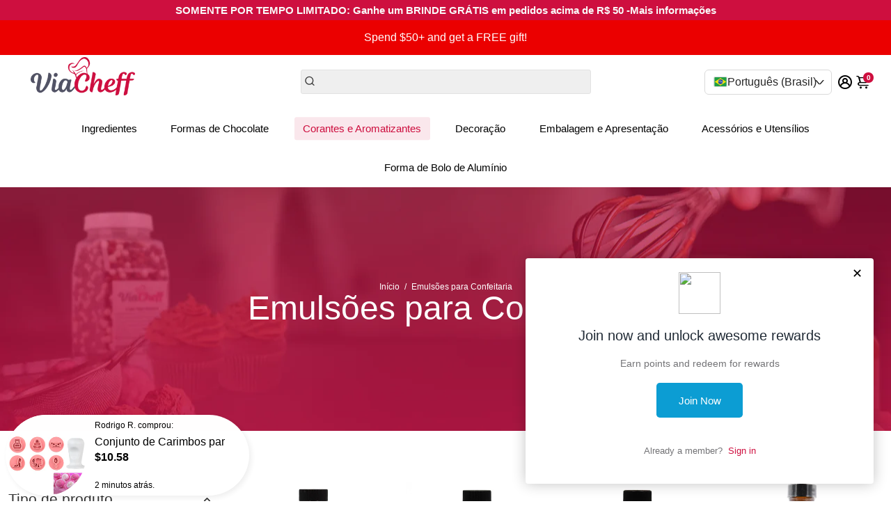

--- FILE ---
content_type: text/html; charset=utf-8
request_url: https://viacheff.com/pt/collections/bakery-emulsions
body_size: 105373
content:
<!doctype html>
<html>
  <head>
	<!-- Added by AVADA SEO Suite -->
	

	<!-- /Added by AVADA SEO Suite -->
<!--
888888b.                              888                88888888888 888                                      
888  "88b                             888                    888     888                                      
888  .88P                             888                    888     888                                      
8888888K.   .d88b.   .d88b.  .d8888b  888888 .d88b.  888d888 888     88888b.   .d88b.  88888b.d88b.   .d88b.  
888  "Y88b d88""88b d88""88b 88K      888   d8P  Y8b 888P"   888     888 "88b d8P  Y8b 888 "888 "88b d8P  Y8b 
888    888 888  888 888  888 "Y8888b. 888   88888888 888     888     888  888 88888888 888  888  888 88888888 
888   d88P Y88..88P Y88..88P      X88 Y88b. Y8b.     888     888     888  888 Y8b.     888  888  888 Y8b.     
8888888P"   "Y88P"   "Y88P"   88888P'  "Y888 "Y8888  888     888     888  888  "Y8888  888  888  888  "Y8888  
-->
    <title>
      Emulsões para Confeitaria
      &ndash; ViaCheff.com
    </title>
    
    <link rel="canonical" href="https://viacheff.com/pt/collections/bakery-emulsions" />
    <link href="https://static.boostertheme.co" rel="preconnect" crossorigin>
    <link rel="dns-prefetch" href="//static.boostertheme.co">
    <link href="https://theme.boostertheme.com" rel="preconnect" crossorigin>
    <link rel="dns-prefetch" href="//theme.boostertheme.com">
    <meta charset="utf-8">
    <meta http-equiv="X-UA-Compatible" content="IE=edge,chrome=1">
    <meta name="viewport" content="width=device-width,initial-scale=1,shrink-to-fit=no">

    


    <link rel="apple-touch-icon" sizes="180x180" href="//viacheff.com/cdn/shop/files/FaviCon_c6807826-9862-463f-a382-1696a92778a8_180x180_crop_center.png?v=1646345907">
    <link rel="icon" type="image/png" sizes="32x32" href="//viacheff.com/cdn/shop/files/FaviCon_c6807826-9862-463f-a382-1696a92778a8_32x32_crop_center.png?v=1646345907">
    <link rel="icon" type="image/png" sizes="16x16" href="//viacheff.com/cdn/shop/files/FaviCon_c6807826-9862-463f-a382-1696a92778a8_16x16_crop_center.png?v=1646345907">
    <link rel="manifest" href="//viacheff.com/cdn/shop/t/60/assets/site.webmanifest?v=72027210087598816601727668087">
    <meta name="msapplication-TileColor" content="">
    <meta name="theme-color" content=">


    <script>window.performance && window.performance.mark && window.performance.mark('shopify.content_for_header.start');</script><meta name="google-site-verification" content="noYgeO5IEQEcNSzOy_XyYcFJEw4TcTmjdiHkvcQNvoM">
<meta name="google-site-verification" content="KnTbVkEWk3GL0VIB-K8dIZ_qYwM335Eh6Xr0OyI9K4M">
<meta name="facebook-domain-verification" content="nss8yfac80qknf898uo7vpteefbo1y">
<meta id="shopify-digital-wallet" name="shopify-digital-wallet" content="/19838577/digital_wallets/dialog">
<meta name="shopify-checkout-api-token" content="247f856fb3494a00c190474d4aa9b492">
<meta id="in-context-paypal-metadata" data-shop-id="19838577" data-venmo-supported="true" data-environment="production" data-locale="pt_BR" data-paypal-v4="true" data-currency="USD">
<link rel="alternate" type="application/atom+xml" title="Feed" href="/pt/collections/bakery-emulsions.atom" />
<link rel="alternate" hreflang="x-default" href="https://viacheff.com/collections/bakery-emulsions">
<link rel="alternate" hreflang="en" href="https://viacheff.com/collections/bakery-emulsions">
<link rel="alternate" hreflang="pt" href="https://viacheff.com/pt/collections/bakery-emulsions">
<link rel="alternate" hreflang="es" href="https://viacheff.com/es/collections/bakery-emulsions">
<link rel="alternate" type="application/json+oembed" href="https://viacheff.com/pt/collections/bakery-emulsions.oembed">
<script async="async" src="/checkouts/internal/preloads.js?locale=pt-US"></script>
<link rel="preconnect" href="https://shop.app" crossorigin="anonymous">
<script async="async" src="https://shop.app/checkouts/internal/preloads.js?locale=pt-US&shop_id=19838577" crossorigin="anonymous"></script>
<script id="apple-pay-shop-capabilities" type="application/json">{"shopId":19838577,"countryCode":"US","currencyCode":"USD","merchantCapabilities":["supports3DS"],"merchantId":"gid:\/\/shopify\/Shop\/19838577","merchantName":"ViaCheff.com","requiredBillingContactFields":["postalAddress","email","phone"],"requiredShippingContactFields":["postalAddress","email","phone"],"shippingType":"shipping","supportedNetworks":["visa","masterCard","amex","discover","elo","jcb"],"total":{"type":"pending","label":"ViaCheff.com","amount":"1.00"},"shopifyPaymentsEnabled":true,"supportsSubscriptions":true}</script>
<script id="shopify-features" type="application/json">{"accessToken":"247f856fb3494a00c190474d4aa9b492","betas":["rich-media-storefront-analytics"],"domain":"viacheff.com","predictiveSearch":true,"shopId":19838577,"locale":"pt-br"}</script>
<script>var Shopify = Shopify || {};
Shopify.shop = "viacheff.myshopify.com";
Shopify.locale = "pt-BR";
Shopify.currency = {"active":"USD","rate":"1.0"};
Shopify.country = "US";
Shopify.theme = {"name":"Booster Support 6.2.2 (+ Flag Icon)","id":127743590534,"schema_name":"Booster-6.2.2","schema_version":"6.2.2","theme_store_id":null,"role":"main"};
Shopify.theme.handle = "null";
Shopify.theme.style = {"id":null,"handle":null};
Shopify.cdnHost = "viacheff.com/cdn";
Shopify.routes = Shopify.routes || {};
Shopify.routes.root = "/pt/";</script>
<script type="module">!function(o){(o.Shopify=o.Shopify||{}).modules=!0}(window);</script>
<script>!function(o){function n(){var o=[];function n(){o.push(Array.prototype.slice.apply(arguments))}return n.q=o,n}var t=o.Shopify=o.Shopify||{};t.loadFeatures=n(),t.autoloadFeatures=n()}(window);</script>
<script>
  window.ShopifyPay = window.ShopifyPay || {};
  window.ShopifyPay.apiHost = "shop.app\/pay";
  window.ShopifyPay.redirectState = null;
</script>
<script id="shop-js-analytics" type="application/json">{"pageType":"collection"}</script>
<script defer="defer" async type="module" src="//viacheff.com/cdn/shopifycloud/shop-js/modules/v2/client.init-shop-cart-sync_20UhlSOd.pt-BR.esm.js"></script>
<script defer="defer" async type="module" src="//viacheff.com/cdn/shopifycloud/shop-js/modules/v2/chunk.common_DWIF0AmB.esm.js"></script>
<script type="module">
  await import("//viacheff.com/cdn/shopifycloud/shop-js/modules/v2/client.init-shop-cart-sync_20UhlSOd.pt-BR.esm.js");
await import("//viacheff.com/cdn/shopifycloud/shop-js/modules/v2/chunk.common_DWIF0AmB.esm.js");

  window.Shopify.SignInWithShop?.initShopCartSync?.({"fedCMEnabled":true,"windoidEnabled":true});

</script>
<script>
  window.Shopify = window.Shopify || {};
  if (!window.Shopify.featureAssets) window.Shopify.featureAssets = {};
  window.Shopify.featureAssets['shop-js'] = {"shop-cart-sync":["modules/v2/client.shop-cart-sync_BPJk-58E.pt-BR.esm.js","modules/v2/chunk.common_DWIF0AmB.esm.js"],"init-fed-cm":["modules/v2/client.init-fed-cm_CmPtVRiu.pt-BR.esm.js","modules/v2/chunk.common_DWIF0AmB.esm.js"],"init-windoid":["modules/v2/client.init-windoid_Co149QnQ.pt-BR.esm.js","modules/v2/chunk.common_DWIF0AmB.esm.js"],"shop-cash-offers":["modules/v2/client.shop-cash-offers_CyZGIFyg.pt-BR.esm.js","modules/v2/chunk.common_DWIF0AmB.esm.js","modules/v2/chunk.modal_ULZ11Aqw.esm.js"],"shop-button":["modules/v2/client.shop-button_Bvx638-p.pt-BR.esm.js","modules/v2/chunk.common_DWIF0AmB.esm.js"],"init-shop-email-lookup-coordinator":["modules/v2/client.init-shop-email-lookup-coordinator_fxoBWntD.pt-BR.esm.js","modules/v2/chunk.common_DWIF0AmB.esm.js"],"shop-toast-manager":["modules/v2/client.shop-toast-manager_2qZWaesu.pt-BR.esm.js","modules/v2/chunk.common_DWIF0AmB.esm.js"],"shop-login-button":["modules/v2/client.shop-login-button_DYipTCgr.pt-BR.esm.js","modules/v2/chunk.common_DWIF0AmB.esm.js","modules/v2/chunk.modal_ULZ11Aqw.esm.js"],"avatar":["modules/v2/client.avatar_BTnouDA3.pt-BR.esm.js"],"init-shop-cart-sync":["modules/v2/client.init-shop-cart-sync_20UhlSOd.pt-BR.esm.js","modules/v2/chunk.common_DWIF0AmB.esm.js"],"pay-button":["modules/v2/client.pay-button_DWje9SZA.pt-BR.esm.js","modules/v2/chunk.common_DWIF0AmB.esm.js"],"init-shop-for-new-customer-accounts":["modules/v2/client.init-shop-for-new-customer-accounts_Cri-M0EP.pt-BR.esm.js","modules/v2/client.shop-login-button_DYipTCgr.pt-BR.esm.js","modules/v2/chunk.common_DWIF0AmB.esm.js","modules/v2/chunk.modal_ULZ11Aqw.esm.js"],"init-customer-accounts-sign-up":["modules/v2/client.init-customer-accounts-sign-up_BkJiWoQ_.pt-BR.esm.js","modules/v2/client.shop-login-button_DYipTCgr.pt-BR.esm.js","modules/v2/chunk.common_DWIF0AmB.esm.js","modules/v2/chunk.modal_ULZ11Aqw.esm.js"],"shop-follow-button":["modules/v2/client.shop-follow-button_COcx1P4o.pt-BR.esm.js","modules/v2/chunk.common_DWIF0AmB.esm.js","modules/v2/chunk.modal_ULZ11Aqw.esm.js"],"checkout-modal":["modules/v2/client.checkout-modal_DOx7X6PB.pt-BR.esm.js","modules/v2/chunk.common_DWIF0AmB.esm.js","modules/v2/chunk.modal_ULZ11Aqw.esm.js"],"init-customer-accounts":["modules/v2/client.init-customer-accounts_CIozEFXU.pt-BR.esm.js","modules/v2/client.shop-login-button_DYipTCgr.pt-BR.esm.js","modules/v2/chunk.common_DWIF0AmB.esm.js","modules/v2/chunk.modal_ULZ11Aqw.esm.js"],"lead-capture":["modules/v2/client.lead-capture_DwXI1s5e.pt-BR.esm.js","modules/v2/chunk.common_DWIF0AmB.esm.js","modules/v2/chunk.modal_ULZ11Aqw.esm.js"],"shop-login":["modules/v2/client.shop-login_0DnNmY4Y.pt-BR.esm.js","modules/v2/chunk.common_DWIF0AmB.esm.js","modules/v2/chunk.modal_ULZ11Aqw.esm.js"],"payment-terms":["modules/v2/client.payment-terms_BFNpu04R.pt-BR.esm.js","modules/v2/chunk.common_DWIF0AmB.esm.js","modules/v2/chunk.modal_ULZ11Aqw.esm.js"]};
</script>
<script>(function() {
  var isLoaded = false;
  function asyncLoad() {
    if (isLoaded) return;
    isLoaded = true;
    var urls = ["https:\/\/loox.io\/widget\/E1WY76-5EO\/loox.1583422985006.js?shop=viacheff.myshopify.com","https:\/\/www.pxucdn.com\/apps\/uso.js?shop=viacheff.myshopify.com","https:\/\/seo.apps.avada.io\/avada-seo-installed.js?shop=viacheff.myshopify.com","https:\/\/cdn.shopify.com\/s\/files\/1\/1983\/8577\/t\/47\/assets\/loy_19838577.js?v=1663677368\u0026shop=viacheff.myshopify.com","https:\/\/cdn1.avada.io\/flying-pages\/module.js?shop=viacheff.myshopify.com","https:\/\/cdn.shopify.com\/s\/files\/1\/1983\/8577\/t\/60\/assets\/affirmShopify.js?v=1763789110\u0026shop=viacheff.myshopify.com"];
    for (var i = 0; i < urls.length; i++) {
      var s = document.createElement('script');
      s.type = 'text/javascript';
      s.async = true;
      s.src = urls[i];
      var x = document.getElementsByTagName('script')[0];
      x.parentNode.insertBefore(s, x);
    }
  };
  if(window.attachEvent) {
    window.attachEvent('onload', asyncLoad);
  } else {
    window.addEventListener('load', asyncLoad, false);
  }
})();</script>
<script id="__st">var __st={"a":19838577,"offset":-18000,"reqid":"0d457ef7-d1e3-40d6-8a92-6f6c8af307a1-1768908661","pageurl":"viacheff.com\/pt\/collections\/bakery-emulsions","u":"2e6fd7bda497","p":"collection","rtyp":"collection","rid":265108750470};</script>
<script>window.ShopifyPaypalV4VisibilityTracking = true;</script>
<script id="captcha-bootstrap">!function(){'use strict';const t='contact',e='account',n='new_comment',o=[[t,t],['blogs',n],['comments',n],[t,'customer']],c=[[e,'customer_login'],[e,'guest_login'],[e,'recover_customer_password'],[e,'create_customer']],r=t=>t.map((([t,e])=>`form[action*='/${t}']:not([data-nocaptcha='true']) input[name='form_type'][value='${e}']`)).join(','),a=t=>()=>t?[...document.querySelectorAll(t)].map((t=>t.form)):[];function s(){const t=[...o],e=r(t);return a(e)}const i='password',u='form_key',d=['recaptcha-v3-token','g-recaptcha-response','h-captcha-response',i],f=()=>{try{return window.sessionStorage}catch{return}},m='__shopify_v',_=t=>t.elements[u];function p(t,e,n=!1){try{const o=window.sessionStorage,c=JSON.parse(o.getItem(e)),{data:r}=function(t){const{data:e,action:n}=t;return t[m]||n?{data:e,action:n}:{data:t,action:n}}(c);for(const[e,n]of Object.entries(r))t.elements[e]&&(t.elements[e].value=n);n&&o.removeItem(e)}catch(o){console.error('form repopulation failed',{error:o})}}const l='form_type',E='cptcha';function T(t){t.dataset[E]=!0}const w=window,h=w.document,L='Shopify',v='ce_forms',y='captcha';let A=!1;((t,e)=>{const n=(g='f06e6c50-85a8-45c8-87d0-21a2b65856fe',I='https://cdn.shopify.com/shopifycloud/storefront-forms-hcaptcha/ce_storefront_forms_captcha_hcaptcha.v1.5.2.iife.js',D={infoText:'Protegido por hCaptcha',privacyText:'Privacidade',termsText:'Termos'},(t,e,n)=>{const o=w[L][v],c=o.bindForm;if(c)return c(t,g,e,D).then(n);var r;o.q.push([[t,g,e,D],n]),r=I,A||(h.body.append(Object.assign(h.createElement('script'),{id:'captcha-provider',async:!0,src:r})),A=!0)});var g,I,D;w[L]=w[L]||{},w[L][v]=w[L][v]||{},w[L][v].q=[],w[L][y]=w[L][y]||{},w[L][y].protect=function(t,e){n(t,void 0,e),T(t)},Object.freeze(w[L][y]),function(t,e,n,w,h,L){const[v,y,A,g]=function(t,e,n){const i=e?o:[],u=t?c:[],d=[...i,...u],f=r(d),m=r(i),_=r(d.filter((([t,e])=>n.includes(e))));return[a(f),a(m),a(_),s()]}(w,h,L),I=t=>{const e=t.target;return e instanceof HTMLFormElement?e:e&&e.form},D=t=>v().includes(t);t.addEventListener('submit',(t=>{const e=I(t);if(!e)return;const n=D(e)&&!e.dataset.hcaptchaBound&&!e.dataset.recaptchaBound,o=_(e),c=g().includes(e)&&(!o||!o.value);(n||c)&&t.preventDefault(),c&&!n&&(function(t){try{if(!f())return;!function(t){const e=f();if(!e)return;const n=_(t);if(!n)return;const o=n.value;o&&e.removeItem(o)}(t);const e=Array.from(Array(32),(()=>Math.random().toString(36)[2])).join('');!function(t,e){_(t)||t.append(Object.assign(document.createElement('input'),{type:'hidden',name:u})),t.elements[u].value=e}(t,e),function(t,e){const n=f();if(!n)return;const o=[...t.querySelectorAll(`input[type='${i}']`)].map((({name:t})=>t)),c=[...d,...o],r={};for(const[a,s]of new FormData(t).entries())c.includes(a)||(r[a]=s);n.setItem(e,JSON.stringify({[m]:1,action:t.action,data:r}))}(t,e)}catch(e){console.error('failed to persist form',e)}}(e),e.submit())}));const S=(t,e)=>{t&&!t.dataset[E]&&(n(t,e.some((e=>e===t))),T(t))};for(const o of['focusin','change'])t.addEventListener(o,(t=>{const e=I(t);D(e)&&S(e,y())}));const B=e.get('form_key'),M=e.get(l),P=B&&M;t.addEventListener('DOMContentLoaded',(()=>{const t=y();if(P)for(const e of t)e.elements[l].value===M&&p(e,B);[...new Set([...A(),...v().filter((t=>'true'===t.dataset.shopifyCaptcha))])].forEach((e=>S(e,t)))}))}(h,new URLSearchParams(w.location.search),n,t,e,['guest_login'])})(!0,!0)}();</script>
<script integrity="sha256-4kQ18oKyAcykRKYeNunJcIwy7WH5gtpwJnB7kiuLZ1E=" data-source-attribution="shopify.loadfeatures" defer="defer" src="//viacheff.com/cdn/shopifycloud/storefront/assets/storefront/load_feature-a0a9edcb.js" crossorigin="anonymous"></script>
<script crossorigin="anonymous" defer="defer" src="//viacheff.com/cdn/shopifycloud/storefront/assets/shopify_pay/storefront-65b4c6d7.js?v=20250812"></script>
<script data-source-attribution="shopify.dynamic_checkout.dynamic.init">var Shopify=Shopify||{};Shopify.PaymentButton=Shopify.PaymentButton||{isStorefrontPortableWallets:!0,init:function(){window.Shopify.PaymentButton.init=function(){};var t=document.createElement("script");t.src="https://viacheff.com/cdn/shopifycloud/portable-wallets/latest/portable-wallets.pt-br.js",t.type="module",document.head.appendChild(t)}};
</script>
<script data-source-attribution="shopify.dynamic_checkout.buyer_consent">
  function portableWalletsHideBuyerConsent(e){var t=document.getElementById("shopify-buyer-consent"),n=document.getElementById("shopify-subscription-policy-button");t&&n&&(t.classList.add("hidden"),t.setAttribute("aria-hidden","true"),n.removeEventListener("click",e))}function portableWalletsShowBuyerConsent(e){var t=document.getElementById("shopify-buyer-consent"),n=document.getElementById("shopify-subscription-policy-button");t&&n&&(t.classList.remove("hidden"),t.removeAttribute("aria-hidden"),n.addEventListener("click",e))}window.Shopify?.PaymentButton&&(window.Shopify.PaymentButton.hideBuyerConsent=portableWalletsHideBuyerConsent,window.Shopify.PaymentButton.showBuyerConsent=portableWalletsShowBuyerConsent);
</script>
<script data-source-attribution="shopify.dynamic_checkout.cart.bootstrap">document.addEventListener("DOMContentLoaded",(function(){function t(){return document.querySelector("shopify-accelerated-checkout-cart, shopify-accelerated-checkout")}if(t())Shopify.PaymentButton.init();else{new MutationObserver((function(e,n){t()&&(Shopify.PaymentButton.init(),n.disconnect())})).observe(document.body,{childList:!0,subtree:!0})}}));
</script>
<script id='scb4127' type='text/javascript' async='' src='https://viacheff.com/cdn/shopifycloud/privacy-banner/storefront-banner.js'></script><link id="shopify-accelerated-checkout-styles" rel="stylesheet" media="screen" href="https://viacheff.com/cdn/shopifycloud/portable-wallets/latest/accelerated-checkout-backwards-compat.css" crossorigin="anonymous">
<style id="shopify-accelerated-checkout-cart">
        #shopify-buyer-consent {
  margin-top: 1em;
  display: inline-block;
  width: 100%;
}

#shopify-buyer-consent.hidden {
  display: none;
}

#shopify-subscription-policy-button {
  background: none;
  border: none;
  padding: 0;
  text-decoration: underline;
  font-size: inherit;
  cursor: pointer;
}

#shopify-subscription-policy-button::before {
  box-shadow: none;
}

      </style>

<script>window.performance && window.performance.mark && window.performance.mark('shopify.content_for_header.end');</script>

    <style>
                               :root{--baseFont: Helvetica, Arial, sans-serif;--titleFont: Helvetica, Arial, sans-serif;--smallFontSize: 15px;--baseFontSize: 16px;--mediumFontSize: 27px;--mediumSubtitleFontSize: 21.6px;--bigFontSize: 48px;--headingFontSize: 27px;--subHeadingFontSize: 15px;--bodyBackgroundColor: #FFFFFF;--textColor:  #353535;--titleColor: #191d21;--secondaryBodyBackgroundColor: #f9f9f9;--secondaryTextColor: #686363;--linkColor: #ce0f3f;--gLinkColor: #ce0f3f;--accentColor: #ce0f3f;--accentColor005: rgba(206, 15, 63, 0.05);--accentColor01: rgba(206, 15, 63, 0.1);--accentColor025: rgba(206, 15, 63, 0.25);--accentColor05: rgba(206, 15, 63, 0.5);--accentColor075: rgba(206, 15, 63, 0.75);--accentTextColor: #FFFFFF;--secondaryAccentColor: #ffffff;--secondaryAccentTextColor: #000;--disabledBackgroundColor: ;--disabledTextColor: ;--alertColor: #EF0000;--alertColor005: rgba(239, 0, 0, 0.05);--borderRadius: 0px;--borderRadiusSmall: 3px;--cardPadding: 17px;--maxwidth:1280px;;--inputFill: #EFEFEF;--inputContent: #000000}*{box-sizing:border-box;backface-visibility:hidden}html{-webkit-text-size-adjust:100%}body{margin:0}main{display:block}hr{box-sizing:content-box;height:0;overflow:visible}pre{font-family:monospace, monospace;font-size:1em}a{background-color:transparent}abbr[title]{border-bottom:none;text-decoration:underline;text-decoration:underline dotted}b,strong{font-weight:bolder}code,kbd,samp{font-family:monospace, monospace;font-size:1em}small{font-size:80%}sub,sup{font-size:75%;line-height:0;position:relative;vertical-align:baseline}sub{bottom:-0.25em}sup{top:-0.5em}img{border-style:none;max-width:100%;height:auto}button,input,optgroup,select,textarea{font-family:inherit;font-size:100%;line-height:1.15;margin:0;background:var(--inputFill);color:var(--inputContent);border:1px solid #e2e2e2;border-radius:var(--borderRadiusSmall)}button:hover,select:hover{cursor:pointer}button,input{overflow:visible}button,select{text-transform:none}button,[type="button"],[type="reset"],[type="submit"]{-webkit-appearance:button}button::-moz-focus-inner,[type="button"]::-moz-focus-inner,[type="reset"]::-moz-focus-inner,[type="submit"]::-moz-focus-inner{border-style:none;padding:0}button:-moz-focusring,[type="button"]:-moz-focusring,[type="reset"]:-moz-focusring,[type="submit"]:-moz-focusring{outline:1px dotted ButtonText}fieldset{padding:0.35em 0.75em 0.625em}legend{box-sizing:border-box;color:inherit;display:table;max-width:100%;padding:0;white-space:normal}progress{vertical-align:baseline}textarea{overflow:auto}[type="checkbox"],[type="radio"]{box-sizing:border-box;padding:0}[type="number"]::-webkit-inner-spin-button,[type="number"]::-webkit-outer-spin-button{height:auto}[type="search"]{-webkit-appearance:textfield;outline-offset:-2px}[type="search"]::-webkit-search-decoration{-webkit-appearance:none}::-webkit-file-upload-button{-webkit-appearance:button;font:inherit}details{display:block}summary{display:list-item}template{display:none}[hidden]{display:none}:focus{outline:0}select:focus,input:focus{border:1px solid darken(#e2e2e2, 20%)}[class^="col"] p{width:100%}.container-fluid,.container{margin-right:auto;margin-left:auto}.row-container{margin:auto auto}.row{position:relative;display:-webkit-box;display:-ms-flexbox;display:flex;-webkit-box-flex:0;-ms-flex:0 1 auto;flex:0 1 auto;-webkit-box-orient:horizontal;-webkit-box-direction:normal;-ms-flex-direction:row;flex-direction:row;-ms-flex-wrap:wrap;flex-wrap:wrap;width:100%}.row.reverse{-webkit-box-orient:horizontal;-webkit-box-direction:reverse;-ms-flex-direction:row-reverse;flex-direction:row-reverse}.col.reverse{-webkit-box-orient:vertical;-webkit-box-direction:reverse;-ms-flex-direction:column-reverse;flex-direction:column-reverse}.hide{display:none !important}.col-min,.col,.col-1,.col-2,.col-3,.col-4,.col-5,.col-6,.col-7,.col-8,.col-9,.col-10,.col-11,.col-12,.col-offset-0,.col-offset-1,.col-offset-2,.col-offset-3,.col-offset-4,.col-offset-5,.col-offset-6,.col-offset-7,.col-offset-8,.col-offset-9,.col-offset-10,.col-offset-11,.col-offset-12{display:flex;-webkit-box-flex:0;-ms-flex:0 0 auto;flex:0 0 auto;padding-right:12px;padding-left:12px}.col-min{max-width:100%}.col{-webkit-box-flex:1;-ms-flex-positive:1;flex-grow:1;-ms-flex-preferred-size:0;flex-basis:0;max-width:100%}.col-1{-ms-flex-preferred-size:8.33333333%;flex-basis:8.33333333%;max-width:8.33333333%}.col-2{-ms-flex-preferred-size:16.66666667%;flex-basis:16.66666667%;max-width:16.66666667%}.col-3{-ms-flex-preferred-size:25%;flex-basis:25%;max-width:25%}.col-4{-ms-flex-preferred-size:33.33333333%;flex-basis:33.33333333%;max-width:33.33333333%}.col-5{-ms-flex-preferred-size:41.66666667%;flex-basis:41.66666667%;max-width:41.66666667%}.col-6{-ms-flex-preferred-size:50%;flex-basis:50%;max-width:50%}.col-7{-ms-flex-preferred-size:58.33333333%;flex-basis:58.33333333%;max-width:58.33333333%}.col-8{-ms-flex-preferred-size:66.66666667%;flex-basis:66.66666667%;max-width:66.66666667%}.col-9{-ms-flex-preferred-size:75%;flex-basis:75%;max-width:75%}.col-10{-ms-flex-preferred-size:83.33333333%;flex-basis:83.33333333%;max-width:83.33333333%}.col-11{-ms-flex-preferred-size:91.66666667%;flex-basis:91.66666667%;max-width:91.66666667%}.col-12{-ms-flex-preferred-size:100%;flex-basis:100%;max-width:100%}.col-offset-0{margin-left:0}.col-offset-1{margin-left:8.33333333%}.col-offset-2{margin-left:16.66666667%}.col-offset-3{margin-left:25%}.col-offset-4{margin-left:33.33333333%}.col-offset-5{margin-left:41.66666667%}.col-offset-6{margin-left:50%}.col-offset-7{margin-left:58.33333333%}.col-offset-8{margin-left:66.66666667%}.col-offset-9{margin-left:75%}.col-offset-10{margin-left:83.33333333%}.col-offset-11{margin-left:91.66666667%}.start{-webkit-box-pack:start;-ms-flex-pack:start;justify-content:flex-start;justify-items:flex-start;text-align:left;text-align:start}.center{-webkit-box-pack:center;-ms-flex-pack:center;justify-content:center;justify-items:center;text-align:center}.end{-webkit-box-pack:end;-ms-flex-pack:end;justify-content:flex-end;justify-items:flex-end;text-align:right;text-align:end}.top{-webkit-box-align:start;-ms-flex-align:start;align-items:flex-start;align-content:flex-start}.middle{-webkit-box-align:center;-ms-flex-align:center;align-items:center;align-content:center}.bottom{-webkit-box-align:end;-ms-flex-align:end;align-items:flex-end;align-content:flex-end}.around{-ms-flex-pack:distribute;justify-content:space-around}.between{-webkit-box-pack:justify;-ms-flex-pack:justify;justify-content:space-between}.first{-webkit-box-ordinal-group:0;-ms-flex-order:-1;order:-1}.last{-webkit-box-ordinal-group:2;-ms-flex-order:1;order:1}@media only screen and (min-width: 600px){.col-sm-min,.col-sm,.col-sm-1,.col-sm-2,.col-sm-3,.col-sm-4,.col-sm-5,.col-sm-6,.col-sm-7,.col-sm-8,.col-sm-9,.col-sm-10,.col-sm-11,.col-sm-12,.col-sm-offset-0,.col-sm-offset-1,.col-sm-offset-2,.col-sm-offset-3,.col-sm-offset-4,.col-sm-offset-5,.col-sm-offset-6,.col-sm-offset-7,.col-sm-offset-8,.col-sm-offset-9,.col-sm-offset-10,.col-sm-offset-11,.col-sm-offset-12{display:flex;-webkit-box-flex:0;-ms-flex:0 0 auto;flex:0 0 auto;padding-right:12px;padding-left:12px}.col-sm{-webkit-box-flex:1;-ms-flex-positive:1;flex-grow:1;-ms-flex-preferred-size:0;flex-basis:0;max-width:100%}.col-sm-1{-ms-flex-preferred-size:8.33333333%;flex-basis:8.33333333%;max-width:8.33333333%}.col-sm-2{-ms-flex-preferred-size:16.66666667%;flex-basis:16.66666667%;max-width:16.66666667%}.col-sm-3{-ms-flex-preferred-size:25%;flex-basis:25%;max-width:25%}.col-sm-4{-ms-flex-preferred-size:33.33333333%;flex-basis:33.33333333%;max-width:33.33333333%}.col-sm-5{-ms-flex-preferred-size:41.66666667%;flex-basis:41.66666667%;max-width:41.66666667%}.col-sm-6{-ms-flex-preferred-size:50%;flex-basis:50%;max-width:50%}.col-sm-7{-ms-flex-preferred-size:58.33333333%;flex-basis:58.33333333%;max-width:58.33333333%}.col-sm-8{-ms-flex-preferred-size:66.66666667%;flex-basis:66.66666667%;max-width:66.66666667%}.col-sm-9{-ms-flex-preferred-size:75%;flex-basis:75%;max-width:75%}.col-sm-10{-ms-flex-preferred-size:83.33333333%;flex-basis:83.33333333%;max-width:83.33333333%}.col-sm-11{-ms-flex-preferred-size:91.66666667%;flex-basis:91.66666667%;max-width:91.66666667%}.col-sm-12{-ms-flex-preferred-size:100%;flex-basis:100%;max-width:100%}.col-sm-offset-0{margin-left:0}.col-sm-offset-1{margin-left:8.33333333%}.col-sm-offset-2{margin-left:16.66666667%}.col-sm-offset-3{margin-left:25%}.col-sm-offset-4{margin-left:33.33333333%}.col-sm-offset-5{margin-left:41.66666667%}.col-sm-offset-6{margin-left:50%}.col-sm-offset-7{margin-left:58.33333333%}.col-sm-offset-8{margin-left:66.66666667%}.col-sm-offset-9{margin-left:75%}.col-sm-offset-10{margin-left:83.33333333%}.col-sm-offset-11{margin-left:91.66666667%}.start-sm{-webkit-box-pack:start;-ms-flex-pack:start;justify-content:flex-start;text-align:left;text-align:start}.center-sm{-webkit-box-pack:center;-ms-flex-pack:center;justify-content:center;text-align:center}.end-sm{-webkit-box-pack:end;-ms-flex-pack:end;justify-content:flex-end;text-align:right;text-align:end}.top-sm{-webkit-box-align:start;-ms-flex-align:start;align-items:flex-start}.middle-sm{-webkit-box-align:center;-ms-flex-align:center;align-items:center}.bottom-sm{-webkit-box-align:end;-ms-flex-align:end;align-items:flex-end}.around-sm{-ms-flex-pack:distribute;justify-content:space-around}.between-sm{-webkit-box-pack:justify;-ms-flex-pack:justify;justify-content:space-between}.first-sm{-webkit-box-ordinal-group:0;-ms-flex-order:-1;order:-1}.last-sm{-webkit-box-ordinal-group:2;-ms-flex-order:1;order:1}}@media only screen and (min-width: 768px){.col-md-min,.col-md,.col-md-1,.col-md-2,.col-md-3,.col-md-4,.col-md-5,.col-md-6,.col-md-7,.col-md-8,.col-md-9,.col-md-10,.col-md-11,.col-md-12,.col-md-1-5,.col-md-offset-0,.col-md-offset-1,.col-md-offset-2,.col-md-offset-3,.col-md-offset-4,.col-md-offset-5,.col-md-offset-6,.col-md-offset-7,.col-md-offset-8,.col-md-offset-9,.col-md-offset-10,.col-md-offset-11,.col-md-offset-12{display:flex;-webkit-box-flex:0;-ms-flex:0 0 auto;flex:0 0 auto;padding-right:12px;padding-left:12px}.col-md{-webkit-box-flex:1;-ms-flex-positive:1;flex-grow:1;-ms-flex-preferred-size:0;flex-basis:0;max-width:100%}.col-md-1-5{-ms-flex-preferred-size:20%;flex-basis:20%;max-width:20%}.col-md-1{-ms-flex-preferred-size:8.33333333%;flex-basis:8.33333333%;max-width:8.33333333%}.col-md-2{-ms-flex-preferred-size:16.66666667%;flex-basis:16.66666667%;max-width:16.66666667%}.col-md-3{-ms-flex-preferred-size:25%;flex-basis:25%;max-width:25%}.col-md-4{-ms-flex-preferred-size:33.33333333%;flex-basis:33.33333333%;max-width:33.33333333%}.col-md-5{-ms-flex-preferred-size:41.66666667%;flex-basis:41.66666667%;max-width:41.66666667%}.col-md-6{-ms-flex-preferred-size:50%;flex-basis:50%;max-width:50%}.col-md-7{-ms-flex-preferred-size:58.33333333%;flex-basis:58.33333333%;max-width:58.33333333%}.col-md-8{-ms-flex-preferred-size:66.66666667%;flex-basis:66.66666667%;max-width:66.66666667%}.col-md-9{-ms-flex-preferred-size:75%;flex-basis:75%;max-width:75%}.col-md-10{-ms-flex-preferred-size:83.33333333%;flex-basis:83.33333333%;max-width:83.33333333%}.col-md-11{-ms-flex-preferred-size:91.66666667%;flex-basis:91.66666667%;max-width:91.66666667%}.col-md-12{-ms-flex-preferred-size:100%;flex-basis:100%;max-width:100%}.col-md-offset-0{margin-left:0}.col-md-offset-1{margin-left:8.33333333%}.col-md-offset-2{margin-left:16.66666667%}.col-md-offset-3{margin-left:25%}.col-md-offset-4{margin-left:33.33333333%}.col-md-offset-5{margin-left:41.66666667%}.col-md-offset-6{margin-left:50%}.col-md-offset-7{margin-left:58.33333333%}.col-md-offset-8{margin-left:66.66666667%}.col-md-offset-9{margin-left:75%}.col-md-offset-10{margin-left:83.33333333%}.col-md-offset-11{margin-left:91.66666667%}.start-md{-webkit-box-pack:start;-ms-flex-pack:start;justify-content:flex-start;text-align:left;text-align:start}.center-md{-webkit-box-pack:center;-ms-flex-pack:center;justify-content:center;text-align:center}.end-md{-webkit-box-pack:end;-ms-flex-pack:end;justify-content:flex-end;text-align:right;text-align:end}.top-md{-webkit-box-align:start;-ms-flex-align:start;align-items:flex-start}.middle-md{-webkit-box-align:center;-ms-flex-align:center;align-items:center}.bottom-md{-webkit-box-align:end;-ms-flex-align:end;align-items:flex-end}.around-md{-ms-flex-pack:distribute;justify-content:space-around}.between-md{-webkit-box-pack:justify;-ms-flex-pack:justify;justify-content:space-between}.first-md{-webkit-box-ordinal-group:0;-ms-flex-order:-1;order:-1}.last-md{-webkit-box-ordinal-group:2;-ms-flex-order:1;order:1}}@media only screen and (min-width: 1024px){.col-lg-min,.col-lg,.col-lg-1,.col-lg-2,.col-lg-3,.col-lg-4,.col-lg-5,.col-lg-1-5,.col-lg-6,.col-lg-7,.col-lg-8,.col-lg-9,.col-lg-10,.col-lg-11,.col-lg-12,.col-lg-offset-0,.col-lg-offset-1,.col-lg-offset-2,.col-lg-offset-3,.col-lg-offset-4,.col-lg-offset-5,.col-lg-offset-6,.col-lg-offset-7,.col-lg-offset-8,.col-lg-offset-9,.col-lg-offset-10,.col-lg-offset-11,.col-lg-offset-12{display:flex;-webkit-box-flex:0;-ms-flex:0 0 auto;flex:0 0 auto;padding-right:12px;padding-left:12px}.col-lg{-webkit-box-flex:1;-ms-flex-positive:1;flex-grow:1;-ms-flex-preferred-size:0;flex-basis:0;max-width:100%}.col-lg-1{-ms-flex-preferred-size:8.33333333%;flex-basis:8.33333333%;max-width:8.33333333%}.col-lg-2{-ms-flex-preferred-size:16.66666667%;flex-basis:16.66666667%;max-width:16.66666667%}.col-lg-1-5{-ms-flex-preferred-size:20%;flex-basis:20%;max-width:20%}.col-lg-3{-ms-flex-preferred-size:25%;flex-basis:25%;max-width:25%}.col-lg-4{-ms-flex-preferred-size:33.33333333%;flex-basis:33.33333333%;max-width:33.33333333%}.col-lg-5{-ms-flex-preferred-size:41.66666667%;flex-basis:41.66666667%;max-width:41.66666667%}.col-lg-6{-ms-flex-preferred-size:50%;flex-basis:50%;max-width:50%}.col-lg-7{-ms-flex-preferred-size:58.33333333%;flex-basis:58.33333333%;max-width:58.33333333%}.col-lg-8{-ms-flex-preferred-size:66.66666667%;flex-basis:66.66666667%;max-width:66.66666667%}.col-lg-9{-ms-flex-preferred-size:75%;flex-basis:75%;max-width:75%}.col-lg-10{-ms-flex-preferred-size:83.33333333%;flex-basis:83.33333333%;max-width:83.33333333%}.col-lg-11{-ms-flex-preferred-size:91.66666667%;flex-basis:91.66666667%;max-width:91.66666667%}.col-lg-12{-ms-flex-preferred-size:100%;flex-basis:100%;max-width:100%}.col-lg-offset-0{margin-left:0}.col-lg-offset-1{margin-left:8.33333333%}.col-lg-offset-2{margin-left:16.66666667%}.col-lg-offset-3{margin-left:25%}.col-lg-offset-4{margin-left:33.33333333%}.col-lg-offset-5{margin-left:41.66666667%}.col-lg-offset-6{margin-left:50%}.col-lg-offset-7{margin-left:58.33333333%}.col-lg-offset-8{margin-left:66.66666667%}.col-lg-offset-9{margin-left:75%}.col-lg-offset-10{margin-left:83.33333333%}.col-lg-offset-11{margin-left:91.66666667%}.start-lg{-webkit-box-pack:start;-ms-flex-pack:start;justify-content:flex-start;text-align:left;text-align:start}.center-lg{-webkit-box-pack:center;-ms-flex-pack:center;justify-content:center;text-align:center}.end-lg{-webkit-box-pack:end;-ms-flex-pack:end;justify-content:flex-end;text-align:right;text-align:end}.top-lg{-webkit-box-align:start;-ms-flex-align:start;align-items:flex-start}.middle-lg{-webkit-box-align:center;-ms-flex-align:center;align-items:center}.bottom-lg{-webkit-box-align:end;-ms-flex-align:end;align-items:flex-end}.around-lg{-ms-flex-pack:distribute;justify-content:space-around}.between-lg{-webkit-box-pack:justify;-ms-flex-pack:justify;justify-content:space-between}.first-lg{-webkit-box-ordinal-group:0;-ms-flex-order:-1;order:-1}.last-lg{-webkit-box-ordinal-group:2;-ms-flex-order:1;order:1}}.primaryCombo{background-color:var(--accentColor);color:var(--accentTextColor)}.primaryCombo--reversed{background-color:var(--accentTextColor);color:var(--accentColor)}.secondaryCombo{background-color:var(--secondaryAccentColor);color:var(--secondaryAccentTextColor)}.secondaryCombo--reversed{background-color:var(--secondaryAccentTextColor);color:var(--secondaryAccentColor)}.unflex{display:block}.flex{display:flex}::-moz-selection{color:var(--accentTextColor);background:var(--accentColor)}::selection{color:var(--accentTextColor);background:var(--accentColor)}table{border:1px inset transparent;border-collapse:collapse}td,th{padding:16px}tr{transition:background-color 0.15s}tr:nth-child(even){background-color:rgba(249, 249, 249, 0.85);color:var(--secondaryTextColor)}tr:hover{background-color:var(--secondaryBodyBackgroundColor)}.h-reset,.h-reset--all h1,.h-reset--all h2,.h-reset--all h3,.h-reset--all h4,.h-reset--all h5,.h-reset--all h6{margin:0;line-height:1em;font-weight:normal}.urgency__text span p{margin:0}h1,h2,h3{font-family:var(--titleFont)}h1,h2{font-weight:400;color:var(--titleColor)}p,span{color:var(--textColor)}.p-reset,.p-reset--all p{line-height:1.35em;margin:0}a{color:var(--linkColor)}a:not(.button):hover{color:var(--accentColor)}.inherit .s__block *:not(.button):not(.tag):not(.countdown),.footer.inherit *:not(.button),.subfooter.inherit *:not(.button),.info-bar *,.bcard--default .inherit *,.slide .inherit *,.banner.inherit *{color:inherit}.max-width,.layout__boxed,.layout__stretchBg>.layout__content{max-width:var(--maxwidth);margin-right:auto;margin-left:auto;width:100%;position:relative}.raw__content{padding-left:0.75rem;padding-right:0.75rem}.layout__boxed>.layout__content,.layout__stretchContent>.layout__content{margin-right:auto;margin-left:auto;width:100%;position:relative}html,body{height:100%}.container{min-height:100vh;display:flex;flex-direction:column}main{display:flex;flex-direction:column;flex:1 1 auto}.wrapper--bottom{margin-top:auto;padding-top:48px}body{font-family:var(--baseFont);font-weight:400;font-size:var(--baseFontSize);background:var(--bodyBackgroundColor);color:var(--textColor);}input{border-radius:var(--borderRadiusSmall)}.svg-icon{height:20px;width:20px;max-height:100%;fill:currentColor}.icon-link{height:100%;line-height:0;max-height:20px;margin:0px 4px !important}.icon-link .uil{font-size:25px;color:currentColor}.icon-link .uil.uil-facebook-f{font-size:22px}.icon-link .uil.uil-whatsapp{font-size:23px;line-height:20px}.icon-link .uil::before{line-height:20px;margin:0px !important;padding:0px}.overlay{position:absolute;width:100%;height:100%;top:0;left:0}.self__align--center{align-self:center}.self__align--top{align-self:flex-start}.self__align--bottom{align-self:flex-end}.self__justify--start{justify-self:flex-start}.self__justify--center{justify-self:center}.self__justify--end{justify-self:flex-end}.border-radius{border-radius:var(--borderRadius)}.border-radius--small{border-radius:var(--borderRadiusSmall)}.margin__vertical{margin-top:12px;margin-bottom:12px}.margin__horizontal{margin-left:12px;margin-right:12px}.margin--4{margin:4px}.margin__bottom--12{margin-bottom:12px}.margin__horizontal--4{margin-left:4px;margin-right:4px}.margin--8{margin:8px}.margin--16{margin:16px}.padding__horizontal{padding-left:12px;padding-right:12px}.padding__vertical{padding-top:12px;padding-bottom:12px}.bg__top{background-position:top}.bg__bottom{background-position:bottom}.bg__middle{background-position:center}.disable-select{-webkit-touch-callout:none;-webkit-user-select:none;-khtml-user-select:none;-moz-user-select:none;-ms-user-select:none;user-select:none}.fancy-scroll::-webkit-scrollbar{width:3px}.fancy-scroll::-webkit-scrollbar-track{background:#f1f1f1}.fancy-scroll::-webkit-scrollbar-thumb{background:#888}.fancy-scroll::-webkit-scrollbar-thumb:hover{background:#555}.hidden-scroll::-webkit-scrollbar{width:0px}.hidden-scroll::-webkit-scrollbar-track{background:transparent}.hidden-scroll::-webkit-scrollbar-thumb{background:transparent}.hidden-scroll::-webkit-scrollbar-thumb:hover{background:transparent}select{padding:0.5rem;border-radius:var(--borderRadiusSmall);font-size:var(--smallFontSize)}.booster__popup--holder{position:fixed;right:10px;top:10px;z-index:99;max-width:calc(100% - 20px)}.booster__popup{opacity:0;padding:10px;margin-top:10px;max-width:100%;display:block;text-decoration:none !important}.booster__popup--error{background:var(--alertColor);color:var(--accentTextColor) !important}.booster__popup--info,.booster__popup--success{background:var(--accentColor);color:var(--accentTextColor) !important}.booster__popup--warning{background:#ffe58e;color:black !important}.banner{margin-bottom:24px;padding:24px}.description--collapse{display:-webkit-box;-webkit-box-orient:vertical;overflow:hidden;-webkit-line-clamp:1;text-overflow:ellipsis}.description--collapse>*:not(style):not(script){display:inline-block;min-width:100%}.readMore__toggle{margin-top:12px;display:inline-block}.readMore__toggle:hover{cursor:pointer}.readMore__toggle::after{content:' more'}.pagination{margin:24px 0px}.pagination__page{margin:0px 4px !important;padding:6px 12px;text-decoration:none;transition:all 0.15s;border-radius:var(--borderRadiusSmall)}.pagination__page .uil::before{margin:0px !important}.pagination__page:hover{color:var(--accentColor);background:rgba(206, 15, 63, 0.1)}.pagination__page--current,.pagination__page--current:hover{color:var(--accentTextColor);background:var(--accentColor)}@media screen and (max-width: 767px){.pagination__page{padding:6px}}[data-bstr-slide-holder]{overflow:hidden;overflow-x:scroll;-ms-overflow-style:none;scrollbar-width:none;scroll-behavior:smooth;scroll-snap-type:x mandatory;display:flex;flex-wrap:nowrap}[data-bstr-slide-holder]::-webkit-scrollbar{display:none}[data-bstr-slider-orientation="vertical"]{overflow:hidden;overflow-y:scroll;scroll-snap-type:y mandatory;padding-left:0;scroll-padding-left:0;flex-direction:column}[data-bstr-slide]{scroll-snap-align:start}.nav__utils{justify-content:flex-end}.page__header .logo--transparent{display:none}.header__plist--item{display:flex;margin-bottom:0.5rem}.header__plist--item>a{flex-shrink:0}.header__plist--image{height:80px;width:80px;object-fit:cover;flex-shrink:0;margin-right:0.5rem}.header__plist--name{display:block;margin-bottom:0.35rem;white-space:normal}.header__utility>*:hover,.header__utility .uil:hover{cursor:pointer;color:var(--accent)}.header__utility>*:not(:first-child){margin-left:.15rem}.search__icon{color:inherit}#user__button:checked+.user__holder,#i18n__button:checked+.i18n__holder{height:auto;padding:24px;opacity:1}#user__button:checked+.user__holder{padding-bottom:16px}#user__button:checked ~ .overlay,#i18n__button:checked ~ .overlay{display:block;background:black;opacity:.2}.user__button label,.i18n__button label{position:relative;z-index:1}.user__holder,.i18n__holder{position:absolute;margin-top:12px;background:var(--bodyBackgroundColor);min-width:200px;right:0px;box-shadow:0px 0px 10px rgba(0,0,0,0.08);text-align:left;display:block;height:0;overflow:hidden;opacity:0;transition:opacity 0.25s;padding:0px;z-index:999;color:var(--textColor);font-size:initial}.user__button .overlay,.i18n__button .overlay{position:fixed;z-index:0;display:none}.user__link{display:block;text-decoration:none;margin-bottom:12px !important}.user__link .uil{font-size:1.1em;margin-right:6px}.i18n__title{display:block;margin-bottom:8px !important;text-transform:uppercase;font-size:13px;font-weight:600}.i18n__title:last-of-type{margin-top:16px !important}.i18n__title:first-of-type{margin-top:0px !important}.search__container{position:relative;display:inline-block;flex:1;text-align:right}.search__container--inline{height:auto}.search__container--abs{position:fixed;left:0;top:0;box-shadow:0px 0px 10px rgba(0,0,0,0.08);z-index:999;width:100%;opacity:0;transform:translateY(-100%);transition:all 0.25s}.search__container--abs .search__container--wrapper{padding:24px 32px;background:var(--bodyBackgroundColor)}.search__container--abs.focused{opacity:1;transform:translateY(0%)}.search__container--abs form input{font-size:25px;width:calc(100% - 35px);max-width:780px;padding:8px 16px;margin-top:8px;padding-left:0px;background:transparent;border:none}.search__container--abs .search__icon--submit{font-size:20px;padding:0px;margin:0px !important;background:transparent;border:none}.search__container--abs .search__overlay{background:black;position:fixed;z-index:-1;height:100vh;width:100vw;left:0;top:0;opacity:0.15}.search__container--abs.focused .search__overlay{display:block}.search__title{display:flex;width:100%}.search__title span{margin-left:auto !important}.search__container--abs.focused .search__results{display:flex;left:35px;transform:none}.search__results a{text-decoration:none}.search__icon:hover{cursor:pointer}.search__results{position:absolute;width:100%;left:50%;transform:translateX(-50%);padding:0px 8px;background:var(--bodyBackgroundColor);z-index:14;max-width:600px;display:none}.search__container--inline .search__results{padding:8px}.search__container--inline .search__results .card--default{display:flex;max-width:100%;width:100%;padding:8px;border-radius:var(--borderRadiusSmall);margin-bottom:8px}.search__container--inline .search__results .card--default:hover{color:var(--accentColor);background:rgba(206, 15, 63, 0.1)}.search__container--inline .search__results .card__img--container{max-width:80px;margin:0px !important;margin-right:12px !important}.search__container--inline .search__results .card--default .card__info{text-align:left;margin:0px !important}.search__result{display:flex;align-content:center;align-items:center;justify-content:left;min-height:50px;padding:8px 0px;margin:8px 0px;color:inherit;transition:background-color 0.15s}.search__result:hover{background-color:rgba(206, 15, 63, 0.1)}.search__result--details span{transition:color 0.15s}.search__result:hover .search__result--details span{color:var(--accentColor)}.search__result--details{margin-left:8px;text-align:left}.search__result--details .name{display:block;margin-bottom:8px !important}.search__container span:hover{cursor:pointer}.header form{height:100%}.search__result--image{height:80px;width:80px;background-position:center;background-size:cover;margin-left:8px !important}.search__overlay{z-index:13;position:fixed;height:100%;width:100%;background:#000;opacity:0;top:0px;left:0px;transition:opacity 0.15s;display:none}.search__container.focused .search__overlay{display:block;opacity:.1}.search__container.focused .search__results{display:block}.search__page--result{margin-bottom:12px !important}.searchpage__title{padding-top:76px;padding-bottom:76px;text-align:center}.searchpage__input{padding:4px 12px;margin-right:8px}.searchpage__input--title{margin-bottom:24px !important}.search__term{color:var(--accentColor)}.searchpage__subtitle{margin-bottom:16px !important;font-size:var(--mediumSubtitleFontSize)}@media only screen and (min-width: 768px){.search__container--sub{position:relative}.search__container--inline input{width:100%;padding-left:35px;height:35px;z-index:14;max-width:750px;display:block;position:relative}.search__container--inline .search__icon,.search__container--inline.focused .search__icon--submit{position:absolute;left:5px;height:20px;top:50%;margin-top:-10px !important;z-index:15}.search__container--inline .search__icon--submit{display:none}.search__container--inline.focused .search__icon{display:none}.search__container--inline.focused .search__icon--submit{display:block}.search__container--inline .search__icon--submit .svg-icon{height:20px;width:20px}}@media only screen and (max-width: 767px){.search__container--abs.focused .search__results{position:absolute;width:100vw;left:0px;display:block}.search__results--abs{padding:8px}.search__results--abs .card--default{display:flex;max-width:100%;width:100%;padding:8px;border-radius:var(--borderRadiusSmall);margin-bottom:8px}.search__results--abs .card--default:hover{color:var(--accentColor);background:rgba(206, 15, 63, 0.1)}.search__results--abs .card__img--container{max-width:80px;margin:0px !important;margin-right:12px !important}.search__results--abs .card--default .card__info{text-align:left;margin:0px}}@media only screen and (min-width: 768px){.search__container--abs.focused .search__results--abs{left:0px;width:100%;max-height:85vh;max-width:none;padding-bottom:24px}}.linklist__link{margin:0px 4px !important}.marquee-container{transition:transform 0.3s;height:100%;justify-content:inherit;backface-visibility:hidden;transform:translateZ(0);-webkit-font-smoothing:subpixel-antialiased}.marquee-container p{overflow:hidden;margin:0 !important;height:100%;width:100%;display:flex;align-items:center;justify-content:inherit}.info-bar>div>div:not(.block--minicart) a{text-decoration:none;transition:all 0.15s}.info-bar>div>div:not(.block--minicart) a:hover{color:currentColor;opacity:0.8}.breadcrumbs--default{padding:0.5rem;color:var(--secondaryTextColor);background:var(--secondaryBodyBackgroundColor)}.breadcrumbs__wrapper .breadcrumb{width:100%}.breadcrumbs__wrapper{background:var(--secondaryBodyBackgroundColor)}.breadcrumb{font-size:12px}.breadcrumb a{text-decoration:none}.breadcrumb span{margin-left:4px !important}.tag{padding:4px 6px;background:#000;font-size:12px;font-weight:bold;color:#ffffff;text-transform:uppercase;border-radius:var(--borderRadiusSmall);margin-bottom:5px !important;text-align:center}.tag *{color:#ffffff}.tag--sale{background:#ef0000}.tag--soldout{background:#000}.tag--custom{background:var(--accentColor)}  .card__tags{position:absolute;top:5px;left:5px;max-width:50%;z-index:1}.card--holder{padding:0px var(--cardPadding)}.card--default{position:relative;display:inline-block;width:100%;margin-bottom:35px}.card__slider__parent{height:100%;width:100%}.card__slider{height:100%;width:100%;flex-wrap:nowrap;display:flex;font-size:0px}.card--default .slider__button{opacity:0}.card--default:hover .slider__button{opacity:0.4}.card--default a{text-decoration:none}.card--default .card__info{text-align:left;margin:8px 0px}.card--default .card__price,.card--default .card__price *{font-weight:600; }.card--default .card__price--sale,.card--default .card__price--sale span{font-weight:600; }.card--default .card__price--sale .card__price--old{font-weight:600; color:var(--secondaryTextColor); text-decoration:line-through}.card--default .card__brand{font-size:0.8em;font-weight:400; color:rgba(0,0,0,0); margin-bottom:4px !important;display:inline-block}.spr-starrating.spr-badge-starrating{color:var(--accentColor)}.card--default .spr-badge{margin-bottom:4px !important}.card--default .spr-badge .spr-badge-caption{display:none !important}.card--default .card__img .card__img--secondary{opacity:0;position:absolute;left:0px;top:0px}.card--default:hover .card__img .card__img--secondary{opacity:1}.card__img--container{overflow:hidden;position:relative;display:block;margin-left:auto !important;margin-right:auto !important;width:100%}.card--expanded .card__img--container{width:35%;max-width:400px;min-width:80px}.card__img--ratio{ padding-top:100%; width:100%;position:relative;border-radius:var(--borderRadius);overflow:hidden}.card__img{position:absolute;width:100%;height:100%;top:0;left:0}.card__img img{height:100%;width:100%;transition:all .4s ease;object-fit:cover;border-radius:0px}.card--soldout .card__img img{filter:grayscale(1)}.card__tags span{display:block;word-break:break-word}.card--expanded .card--holder{max-width:100%;flex-basis:100%}.card__buttons{margin-top:8px}  .card--expanded .card--default{max-width:100%;display:flex;margin-bottom:36px;padding:0px}.card--expanded .card__brand{margin-bottom:8px !important}.card--expanded .card__title{font-size:1.3em}.card--expanded .card--default{flex-wrap:nowrap}.card--expanded .card__img{max-width:400px;margin-right:16px !important}.card--expanded .card__info{justify-content:center;text-align:left;flex:1;display:flex;flex-direction:column;margin:0px 16px}.card--default .card__description{display:none;margin-top:8px !important}.card--expanded .card__info>*{overflow: hidden; text-overflow: ellipsis; display: -webkit-box; -webkit-line-clamp: 8; -webkit-box-orient: vertical;}.card--hover::before{position:absolute;height:calc(100% + 16px);width:calc(100% + 16px);top:-8px;left:-8px;content:'';background:var(--bodyBackgroundColor);box-shadow:0px 0px 10px rgba(0,0,0,0.08);z-index:-1;display:none;border-top-left-radius:var(--borderRadius);border-top-right-radius:var(--borderRadius)}.card--expanded .card__buttons{position:relative !important;box-shadow:none !important;margin-top:12px !important;padding:0px !important;margin-bottom:0 !important;text-align:left !important;display:block !important;left:0px !important;background:transparent !important;border-radius:0px !important;width:100% !important;margin-top:16px !important}.card--hover:hover .card__buttons{display:block}.card--default:hover{z-index:9}.card--default:hover .card__img img{transform:scale(1.2)}.card--default:hover .card__img .card__img--gallery img{transform:scale(1)}.card__img--gallery{width:100%;flex-shrink:0}.card--default:hover::before{display:block}.card__price{display:block}.card__title{display:block;margin-bottom:8px !important;white-space:normal;font-weight:400; }.card__reviews{display:block;margin-bottom:4px !important}.card__reviews .uil::before{margin:0px !important}.card__reviews--empty{color:var(--secondaryTextColor)}.card__reviews--positive{color:var(--accentColor)}.card__reviews svg{height:15px;width:15px}@media only screen and (min-width: 768px){.card--hover .card__buttons{position:absolute;width:calc(100% + 16px);left:-8px;text-align:center;display:none;background:var(--bodyBackgroundColor);padding-top:8px;padding-left:var(--cardPadding);padding-right:var(--cardPadding);padding-bottom:12px;box-shadow:0px 10px 10px rgba(0,0,0,0.08);border-bottom-left-radius:var(--borderRadius);border-bottom-right-radius:var(--borderRadius)}.card--slide{overflow:hidden}.card--expanded .card--slide:hover .card__img--container{transform:translateY(0%)}.card--expanded .card--slide .card__buttons{width:auto;opacity:1;height:auto;position:relative;padding-bottom:0px}.card--expanded .card--slide .card__info{padding-top:0px}.card--expanded .card--slide:hover .card__info{transform:translateY(0%)}.card--slide .card__buttons{position:absolute;width:100%;opacity:0;height:0;overflow:hidden;transition:opacity 0.15s;padding-bottom:8px}.card--slide .card__info{padding-top:8px;transition:transform 0.15s}.card--slide:hover .card__info{transform:translateY(-46px)}.card--slide .card__img--container{transition:transform 0.15s;transform:translateY(0%)}.card--slide:hover .card__img--container{transform:translateY(-36px)}.card--slide:hover .card__buttons{opacity:1;height:auto}}@media only screen and (max-width: 767px){.card--default .button{width:100%;padding-left:4px;padding-right:4px}}.collection__card--title{text-align:center;width:100%;margin-top:8px !important;display:inline-block; }.collection__card--title-inside{position:absolute;display:block;width:calc(100% - 24px);left:12px;color:#ffffff;text-align:center; top:50%;transform:translateY(-50%);  border-radius:var(--borderRadiusSmall); }.collection__card .overlay{background:#191d21;opacity:0.35}.collection__card:hover .card__img img{transform:scale(1.1)}.collection__card{width:100%;margin-bottom:var(--cardPadding)}.bcard--default{width:100%;position:relative;transition:all 0.15s;display:block;text-decoration:none;overflow:hidden;margin-bottom:24px}.bcard__img--container{position:relative}.bcard__img--ratio{padding-top:50%;position:relative}.bcard__img{overflow:hidden;position:absolute;top:0px;height:100%;width:100%}.bcard__img img{height:100%;width:100%;object-fit:cover}.bcard__title{display:block;margin-bottom:4px !important;font-weight:600}.bcard__excerpt{font-size:0.85em}.bcard__author{margin-top:8px !important;display:inline-block}.bcard__info{margin-top:6px !important;transition:all 0.15s}.bcard--inside .bcard__info{margin:0px 24px !important;background:var(--bodyBackgroundColor);margin-top:-24px !important;padding:12px 16px;position:relative;z-index:1;border-radius:var(--borderRadiusSmall)}.bcard--inside:hover .bcard__info{margin-left:12px;margin-right:12px;padding:24px 28px;margin-top:-36px;background:var(--accentColor);color:var(--accentTextColor) !important}.bcard--blur .bcard__img--ratio{padding-top:66.6%}.bcard--blur .bcard__info{position:absolute;width:100%;padding:12px 16px;bottom:0px;background-color:rgba(0,0,0,0.3);backdrop-filter:blur(5px);border-bottom-left-radius:var(--borderRadius);border-bottom-right-radius:var(--borderRadius)}.bcard--blur:hover .bcard__info{padding-bottom:32px}.bcard--blur .bcard__info{color:#FFF}.bcard--bottom .bcard__info{padding:12px 16px;margin-top:0px;background:var(--bodyBackgroundColor);border-bottom-left-radius:var(--borderRadius);border-bottom-right-radius:var(--borderRadius)}.bcard--bottom .bcard__img{border-bottom-left-radius:0px;border-bottom-right-radius:0px}.bcard--bottom:hover .bcard__info{background:var(--accentColor);color:var(--accentTextColor) !important}.bcard--wrapped{padding:12px;background:var(--bodyBackgroundColor)}.bcard--wrapped .bcard__info{margin-top:8px;padding:0px}.bcard--wrapped:hover{background:var(--accentColor)}.bcard--wrapped:hover .bcard__info{color:var(--accentTextColor) !important}.blog__listing--horizontal{display:flex;margin-bottom:48px}.blog__listing--image{width:100%;height:100%;object-fit:cover;position:absolute;bottom:0;left:0;transition:transform 2s}.blog__listing--ratio{width:55%;position:relative;padding-bottom:40%;display:block;border-radius:var(--borderRadius);overflow:hidden}.blog__listing--info{margin-left:24px;flex:1}.blog__listing--title{font-size:1.4em;text-decoration:none}.blog__listing--tag{color:var(--accentColor);margin-bottom:8px !important;margin-right:4px !important;font-size:var(--smallFontSize);display:inline-block}.blog__listing--excerpt{padding:16px 0px}.blog__listing--horizontal:hover .blog__listing--image{transform:scale(1.15)}.row__blog{padding-bottom:24px}@media screen and (max-width: 767px){.blog__listing--ratio{width:100%;padding-bottom:65%}.blog__listing--horizontal{flex-wrap:wrap}.blog__listing--info{margin:12px 0px 0px 0px}}.article__featured{border-radius:var(--borderRadius);width:100%;max-width:100%;margin:48px 0px;box-shadow:0px 0px 25px rgba(206, 15, 63, 0.1);position:relative}.article__featured--shadow{position:absolute;bottom:45px;left:5%;width:90%;opacity:0.55;filter:blur(15px) !important}.article__title{padding:56px 0px}.article__meta{color:var(--accentColor)}.article__excerpt{margin-top:24px !important;font-size:1.5em}.article__max-width{max-width:840px;margin-left:auto;margin-right:auto}.article__max-width--image{max-width:1024px;margin-left:auto;margin-right:auto;position:relative}.article__content{padding-bottom:32px}.article__tags{padding-bottom:56px;display:flex;flex-wrap:wrap;align-items:center}.article__tags--tag{margin-left:12px !important;color:var(--secondaryTextColor);padding:6px 12px;background:var(--secondaryBodyBackgroundColor);border-radius:var(--borderRadiusSmall);text-decoration:none;transition:all 0.5s}.article__tags--tag:hover{color:var(--accentTextColor);background:var(--accentColor)}.article__content:nth-child(2){padding-top:48px}blockquote{margin:24px 0px;padding:36px;position:relative;background:var(--secondaryBodyBackgroundColor);border-left:2px solid var(--accentColor);font-size:1.2em}.article__content *{line-height:1.4em}.minicart__image{width:80px;flex-shrink:0}.minicart__timer{color:var(--alertColor);background:var(--alertColor005);padding:0.25rem 0.5rem;border-radius:var(--borderRadiusSmall);margin-bottom:16px;text-align:center}.minicart__timer span{font-size:0.95em;color:var(--alertColor)}.minicart__image .card__img--ratio{border-radius:var(--borderRadiusSmall)}.minicart__holder{display:none;position:absolute;right:0;text-align:left;z-index:20}@media only screen and (max-width: 375px){.minicart{min-width: 300px !important;}}.minicart{display: flex; flex-direction: column; height: 100%;min-width: 350px;color: var(--textColor);background: var(--bodyBackgroundColor);}.minicart__title{margin-bottom:16px !important}.minicart__trash .uil{font-size:1em}.minicart__title span{font-size:0.8em}.minicart__title .minicart__close{float:right;font-size:0.7em;text-transform:uppercase;color:var(--textColor);opacity:0.8;cursor:pointer}.minicart__title .minicart__close:hover{color:var(--accentColor);opacity:1}.minicart__entries{overflow-y:auto;max-height:400px;padding:20px}.minicart__entries .svg-icon{height:18px;width:18px}.empty__cart--icon .uil{font-size:130px;color:var(--secondaryTextColor)}.empty__cart--title{margin-top:12px !important;margin-bottom:24px !important}.minicart__bottom{position:relative;width:100%;bottom:0;left:0;box-shadow:0px -5px 30px -10px rgba(0,0,0,0.15);padding:20px}.minicart__bottom .minicart__total{display:block;margin-bottom:16px !important;font-weight:600}.minicart__entry{display:flex;flex-wrap:nowrap;align-items:flex-start;transition:opacity 0.25s;opacity:1;margin-bottom:20px}.minicart__entry .minicart__info{flex:auto;margin-left:12px !important}.minicart__info>a{display:block;max-width:24ch}.minicart__entry a{text-decoration:none}.minicart__entry .minicart__variation{font-size:var(--smallFontSize);color:var(--secondaryTextColor);display:block;margin-top:4px !important}.minicart__entry .minicart__price{display:block;font-weight:600;margin-top:4px !important}.minicart__icon--text-only{text-transform:uppercase;font-size:0.9em}.minicart__icon--text-only span{margin-left:1ch}[data-minicart-input]{display:none}.block--minicart .minicart__label{font-size:max(1.5rem, 1em)}.minicart__button{display:inline-block;line-height:initial}.minicart__button .minicart__holder{font-size:initial}[data-minicart-input]:checked ~ .minicart__holder{display:block;z-index:999}.minicart__label{display:flex;position:relative}.minicart__label:hover{cursor:pointer}.minicart__label .item__count{padding:2px;min-height:10px;min-width:15px;font-size:10px;display:block;position:absolute;text-align:center;font-weight:bold;right:-3px;user-select:none;background:var(--accentColor);color:var(--accentTextColor);border-radius:10px}.minicart__button .overlay{opacity:0.2;z-index:-1;display:none}[data-minicart-input]:checked ~ .overlay{height:100vh;display:block;position:fixed;z-index:99;background:black}.minicart .quantity--input__button{padding:8px 20px}.minicart .quantity--input__input{width:40px;padding:6px 4px}@media only screen and (min-width: 768px){[data-minicart-input]:checked ~ .minicart__holder{transform:translateX(0%)}.minicart__holder.minicart--sidebar{position:fixed;right:0;top:0;bottom:0;margin:0;height:100vh;z-index:9999;display:block;transform:translateX(100%);transition:transform 0.25s;max-width:550px;background: var(--bodyBackgroundColor);}.minicart--sidebar .minicart{margin:0;height:100vh;display:flex;flex-direction:column;border-radius:0px}.minicart--sidebar .minicart__entries{max-height:none}.minicart--sidebar .minicart__bottom{margin-top:auto}.minicart__button .overlay{z-index:1}}@media only screen and (max-width: 767px){.minicart__entries{max-height:100%;height:100%}[data-minicart-input]:checked ~ .minicart__holder{transform:translateX(0%)}.minicart__holder{position:fixed;right:0;top:0;bottom:0;margin:0;z-index:9999;display:block;transform:translateX(100%);transition:transform 0.25s;max-width:95%;background:var(--bodyBackgroundColor);}.minicart__entries{max-height:none}.minicart__bottom{margin-top:auto}.minicart__button .overlay{z-index:1}}.button,.shopify-payment-button__button.shopify-payment-button__button--unbranded,.shopify-challenge__button{text-align:center;text-decoration:none;font-size:16px;border-width:0px;border-style:solid;border-color:transparent;border-radius:var(--borderRadiusSmall);display:inline-block;padding:10px 26px;max-width:100%;background-color:transparent;transition:all 0.15s;animation-duration:1s}.button--addToCart{text-transform:initial;  }.shopify-payment-button__button.shopify-payment-button__button--unbranded{text-transform:initial;     border:0px; background-color:#ffffff;color:#000;  }.shopify-payment-button__button.shopify-payment-button__button--unbranded:hover{   border:0px;  background-color:#e6e6e6;color:#000;   }.button span{line-height:1em}.button--icon{display:inline-flex;align-items:center;justify-content:center}.button--icon.icon--right{flex-direction:row-reverse}.button--icon .uil{font-size:1.1em;margin:0px !important;margin-right:4px !important}.button *{color:inherit}@media (hover: hover){.button:hover{cursor:pointer;animation-name:none !important}}.button:disabled{opacity:.6;cursor:not-allowed}.button--filled{border:0px}.button--underlined{border-top:0px;border-left:0px;border-right:0px;border-radius:0px !important}.button--text{border:0px}.button--primary{ border-width:0px;border-radius:25px; }.shopify-payment-button__button.shopify-payment-button__button--unbranded{width:100%}.button--primary__filled,.shopify-challenge__button{ background-color:#ffd814;color:#191d21; }@media (hover: hover){.button--primary__filled:hover{  background-color:#e0bb00;color:#191d21;  }}.button--primary__ghost,.button--primary__underlined,.button--primary__text{ border-color:#ffd814;color:#191d21; }@media (hover: hover){.button--primary__ghost:hover,.button--primary__underlined:hover,.button--primary__text:hover{  background-color:#e0bb00;color:#191d21;  }}.button--secondary{ }.button--secondary__filled{ background-color:#EF0000;color:#FFFFFF; }@media (hover: hover){.button--secondary__filled:hover{  background-color:#bc0000;color:#FFFFFF;  }}.button--secondary__ghost,.button--secondary__underlined,.button--secondary__text{ border-color:#EF0000;color:#FFFFFF; }@media (hover: hover){.button--secondary__ghost:hover,.button--secondary__underlined:hover,.button--secondary__text:hover{  background-color:#bc0000;color:#FFFFFF;  }}.button--full-width{width:100%;max-width:100%}.quantity--input{margin-top:8px;border-radius:var(--borderRadiusSmall);overflow:hidden;display:inline-flex;color:var(--inputContent);border:1px solid #e2e2e2}.quantity--input__button{display:inline-block;padding:10px 20px;font-size:var(--baseFontSize);line-height:var(--baseFontSize);border:none;border-radius:0px}.quantity--input__input{padding:8px 8px;width:80px;text-align:center;-moz-appearance:textfield;border:0;border-radius:0;font-size:var(--baseFontSize);line-height:var(--baseFontSize);-webkit-appearance:none;border:none !important}.quantity--input__input::-webkit-outer-spin-button,.quantity--input__input::-webkit-inner-spin-button{-webkit-appearance:none;margin:0}@media (hover: hover){.quantity--input__button:hover{cursor:pointer}}@keyframes bounce{from,20%,53%,80%,to{-webkit-animation-timing-function:cubic-bezier(0.215, 0.61, 0.355, 1);animation-timing-function:cubic-bezier(0.215, 0.61, 0.355, 1);-webkit-transform:translate3d(0, 0, 0);transform:translate3d(0, 0, 0)}40%,43%{-webkit-animation-timing-function:cubic-bezier(0.755, 0.05, 0.855, 0.06);animation-timing-function:cubic-bezier(0.755, 0.05, 0.855, 0.06);-webkit-transform:translate3d(0, -30px, 0);transform:translate3d(0, -30px, 0)}70%{-webkit-animation-timing-function:cubic-bezier(0.755, 0.05, 0.855, 0.06);animation-timing-function:cubic-bezier(0.755, 0.05, 0.855, 0.06);-webkit-transform:translate3d(0, -15px, 0);transform:translate3d(0, -15px, 0)}90%{-webkit-transform:translate3d(0, -4px, 0);transform:translate3d(0, -4px, 0)}}.button__animation--bounce{-webkit-animation-name:bounce;animation-name:bounce;-webkit-transform-origin:center bottom;transform-origin:center bottom}@keyframes flash{from,50%,to{opacity:1}25%,75%{opacity:0}}.button__animation--flash{-webkit-animation-name:flash;animation-name:flash}@keyframes pulse{from{-webkit-transform:scale3d(1, 1, 1);transform:scale3d(1, 1, 1)}50%{-webkit-transform:scale3d(1.05, 1.05, 1.05);transform:scale3d(1.05, 1.05, 1.05)}to{-webkit-transform:scale3d(1, 1, 1);transform:scale3d(1, 1, 1)}}.button__animation--pulse{-webkit-animation-name:pulse;animation-name:pulse}@keyframes rubberBand{from{-webkit-transform:scale3d(1, 1, 1);transform:scale3d(1, 1, 1)}30%{-webkit-transform:scale3d(1.25, 0.75, 1);transform:scale3d(1.25, 0.75, 1)}40%{-webkit-transform:scale3d(0.75, 1.25, 1);transform:scale3d(0.75, 1.25, 1)}50%{-webkit-transform:scale3d(1.15, 0.85, 1);transform:scale3d(1.15, 0.85, 1)}65%{-webkit-transform:scale3d(0.95, 1.05, 1);transform:scale3d(0.95, 1.05, 1)}75%{-webkit-transform:scale3d(1.05, 0.95, 1);transform:scale3d(1.05, 0.95, 1)}to{-webkit-transform:scale3d(1, 1, 1);transform:scale3d(1, 1, 1)}}.button__animation--rubberBand{-webkit-animation-name:rubberBand;animation-name:rubberBand}@keyframes shake{from,to{-webkit-transform:translate3d(0, 0, 0);transform:translate3d(0, 0, 0)}10%,30%,50%,70%,90%{-webkit-transform:translate3d(-10px, 0, 0);transform:translate3d(-10px, 0, 0)}20%,40%,60%,80%{-webkit-transform:translate3d(10px, 0, 0);transform:translate3d(10px, 0, 0)}}.button__animation--shake{-webkit-animation-name:shake;animation-name:shake}@keyframes swing{20%{-webkit-transform:rotate3d(0, 0, 1, 15deg);transform:rotate3d(0, 0, 1, 15deg)}40%{-webkit-transform:rotate3d(0, 0, 1, -10deg);transform:rotate3d(0, 0, 1, -10deg)}60%{-webkit-transform:rotate3d(0, 0, 1, 5deg);transform:rotate3d(0, 0, 1, 5deg)}80%{-webkit-transform:rotate3d(0, 0, 1, -5deg);transform:rotate3d(0, 0, 1, -5deg)}to{-webkit-transform:rotate3d(0, 0, 1, 0deg);transform:rotate3d(0, 0, 1, 0deg)}}.button__animation--swing{-webkit-transform-origin:top center;transform-origin:top center;-webkit-animation-name:swing;animation-name:swing}@keyframes tada{from{-webkit-transform:scale3d(1, 1, 1);transform:scale3d(1, 1, 1)}10%,20%{-webkit-transform:scale3d(0.9, 0.9, 0.9) rotate3d(0, 0, 1, -3deg);transform:scale3d(0.9, 0.9, 0.9) rotate3d(0, 0, 1, -3deg)}30%,50%,70%,90%{-webkit-transform:scale3d(1.1, 1.1, 1.1) rotate3d(0, 0, 1, 3deg);transform:scale3d(1.1, 1.1, 1.1) rotate3d(0, 0, 1, 3deg)}40%,60%,80%{-webkit-transform:scale3d(1.1, 1.1, 1.1) rotate3d(0, 0, 1, -3deg);transform:scale3d(1.1, 1.1, 1.1) rotate3d(0, 0, 1, -3deg)}to{-webkit-transform:scale3d(1, 1, 1);transform:scale3d(1, 1, 1)}}.button__animation--tada{-webkit-animation-name:tada;animation-name:tada}@keyframes wobble{from{-webkit-transform:translate3d(0, 0, 0);transform:translate3d(0, 0, 0)}15%{-webkit-transform:translate3d(-25%, 0, 0) rotate3d(0, 0, 1, -5deg);transform:translate3d(-25%, 0, 0) rotate3d(0, 0, 1, -5deg)}30%{-webkit-transform:translate3d(20%, 0, 0) rotate3d(0, 0, 1, 3deg);transform:translate3d(20%, 0, 0) rotate3d(0, 0, 1, 3deg)}45%{-webkit-transform:translate3d(-15%, 0, 0) rotate3d(0, 0, 1, -3deg);transform:translate3d(-15%, 0, 0) rotate3d(0, 0, 1, -3deg)}60%{-webkit-transform:translate3d(10%, 0, 0) rotate3d(0, 0, 1, 2deg);transform:translate3d(10%, 0, 0) rotate3d(0, 0, 1, 2deg)}75%{-webkit-transform:translate3d(-5%, 0, 0) rotate3d(0, 0, 1, -1deg);transform:translate3d(-5%, 0, 0) rotate3d(0, 0, 1, -1deg)}to{-webkit-transform:translate3d(0, 0, 0);transform:translate3d(0, 0, 0)}}.button__animation--wobble{-webkit-animation-name:wobble;animation-name:wobble}@keyframes jello{from,11.1%,to{-webkit-transform:translate3d(0, 0, 0);transform:translate3d(0, 0, 0)}22.2%{-webkit-transform:skewX(-12.5deg) skewY(-12.5deg);transform:skewX(-12.5deg) skewY(-12.5deg)}33.3%{-webkit-transform:skewX(6.25deg) skewY(6.25deg);transform:skewX(6.25deg) skewY(6.25deg)}44.4%{-webkit-transform:skewX(-3.125deg) skewY(-3.125deg);transform:skewX(-3.125deg) skewY(-3.125deg)}55.5%{-webkit-transform:skewX(1.5625deg) skewY(1.5625deg);transform:skewX(1.5625deg) skewY(1.5625deg)}66.6%{-webkit-transform:skewX(-0.78125deg) skewY(-0.78125deg);transform:skewX(-0.78125deg) skewY(-0.78125deg)}77.7%{-webkit-transform:skewX(0.39063deg) skewY(0.39063deg);transform:skewX(0.39063deg) skewY(0.39063deg)}88.8%{-webkit-transform:skewX(-0.19531deg) skewY(-0.19531deg);transform:skewX(-0.19531deg) skewY(-0.19531deg)}}.button__animation--jello{-webkit-animation-name:jello;animation-name:jello;-webkit-transform-origin:center;transform-origin:center}@keyframes heartBeat{0%{-webkit-transform:scale(1);transform:scale(1)}14%{-webkit-transform:scale(1.3);transform:scale(1.3)}28%{-webkit-transform:scale(1);transform:scale(1)}42%{-webkit-transform:scale(1.3);transform:scale(1.3)}70%{-webkit-transform:scale(1);transform:scale(1)}}.button__animation--heartBeat{-webkit-animation-name:heartBeat;animation-name:heartBeat;-webkit-animation-duration:1.3s;animation-duration:1.3s;-webkit-animation-timing-function:ease-in-out;animation-timing-function:ease-in-out}.row--product-list{justify-content:center}.product__list{max-width:var(--maxwidth);align-self:flex-start}.product__list--filters{max-width:var(--maxwidth)}.filter__vendor,.filter__collection{text-decoration:none}.filter__vendor--current,.filter__collection--current{color:var(--accentColor)}.filter__bar{margin-bottom:24px;display:flex;align-items:center;justify-items:flex-end;justify-content:flex-end;color:var(--secondaryTextColor);margin-left:auto}.filter__dropdown{position:relative}.filter__bar select{background:transparent;-webkit-appearance:none;-moz-appearance:none;padding:4px 8px;color:var(--textColor);font-size:var(--baseFontSize);appearance:none;padding-right:35px;border:none}.filter__bar select::-ms-expand{display:none}.filter__bar .filter__icon{position:absolute;margin:0px !important;padding:0px;width:25px;font-size:18px;display:flex;align-items:center;right:4px;z-index:-1;height:100%}.filter__views{margin-right:12px !important}.filter__view{border:none;background:none;padding:0;margin-right:8px !important;width:20px;height:20px;color:var(--secondaryTextColor);transition:color 0.15s}.filter__view:hover{color:var(--textColor)}.filter__view.view--active{color:var(--accentColor)}.filter__view:hover{opacity:1}.filter__current-filters>span{display:inline-block;padding:4px 6px;padding-right:18px;margin-left:4px !important;position:relative;background:var(--accentColor);color:var(--accentTextColor);border-radius:var(--borderRadiusSmall)}.filter__current-filters>span::after{content:'x';font-size:12px;font-weight:600;right:6px;position:absolute;top:50%;transform:translateY(-50%);opacity:0;transition:opacity 0.1s}.filter__current-filters>span:hover::after{opacity:1}.filter__current-filters{margin-bottom:12px !important;margin-left:-4px !important;margin-right:-4px !important}.filter__current-filters span:hover,.filter__tag:hover{cursor:pointer}.filter__current-filters .filter__current-color{display:inline-block;height:8px;width:8px;margin-right:4px !important;margin-bottom:2px !important}.filter__group-title{display:block;margin-bottom:12px !important;position:relative;padding-right:14px;font-size:1.3em}.filter__group{margin-bottom:36px}.filter__group-title:hover{cursor:pointer}.filter__group-title::after{position:absolute;right:0px;height:100%;content:'\eb3a';font-family:unicons-line;speak:none;transition:transform 0.1s}.filter__checkbox{display:flex;align-items:center;margin-bottom:0.1em;padding:0.25em 0.4em;cursor:pointer;transition:background-color 0.3s;border-radius:0.25em}.filter__checkbox *{cursor:pointer}.filter__checkbox.filter--disabled *{cursor:not-allowed}.filter__checkbox:hover{background-color:var(--accentColor01)}.filter__checkbox.filter--disabled{opacity:0.8;background:transparent !important}.filter__checkbox>input{margin-right:0.5em}.filter__checkbox>label{display:flex;flex:1;align-items:center}.filter__checkbox>label>span[data-filter-count]{font-size:0.75em;padding:0.15em 0.2em;background:var(--accentColor);color:var(--accentTextColor);margin-left:auto;text-align:center;min-width:2em;border-radius:0.25em}.filter__checkbox.filter--disabled>label>span[data-filter-count]{color:var(--secondaryBodyBackgroundColor);background-color:var(--secondaryTextColor)}.filter__checkbox--swatch{display:none}.filter__tag--swatch{margin:2px 0px;margin-left:0;display:inline-flex;align-items:center;padding:0.25rem 0.5rem;border-radius:var(--borderRadiusSmall);position:relative;text-align:center;cursor:pointer;border:2px solid transparent}.filter__tag--swatch span[data-filter-count]{margin-left:0.25rem}.filter__color--swatch{height:15px;width:15px;border-radius:50%;border:2px solid white;background:var(--scolor);display:inline-block;margin-right:0.4rem}.filter__checkbox--swatch input:checked+.filter__tag--swatch{background:var(--accentColor);color:var(--accentTextColor)}.filter__checkbox--swatch input:checked+.filter__tag--swatch *{color:var(--accentTextColor)}.filter__tag--swatch span{font-size:0.85em}.filter__tag--tag{margin-right:4px !important;opacity:0.8}.filter__tag--tag:hover,.filter__tag--text:hover{opacity:1}.filter__tag--text:hover span{color:var(--accentColor)}.filter__tag--swatch:hover span{color:var(--accentColor)}.filter__tag--text{margin-bottom:8px !important}.filter__tag--text span{transition:color 0.1s}.filter__image,.filter__text{display:none}.filter__tag{display:none;overflow:hidden}.filter__toggle:checked+div>.filter__tag,.filter__toggle:checked+div>.filter__checkbox--swatch{display:inline-block;overflow:visible}.filter__toggle:checked+div>.filter__tag--text,.filter__toggle:checked+div>.filter__image,.filter__toggle:checked+div>a .filter__image,.filter__toggle:checked+div>.filter__text{display:block}.filter__toggle:checked+div>.filter__checkbox{display:flex}.filter__toggle:checked+div>.filter__tag--swatch{padding:4px 6px}.filter__toggle:checked+div>.filter__group-title::after{transform:rotate(180deg)}@media only screen and (max-width: 767px){#filterSidebar{display:none;position:fixed;bottom:40px;z-index:99;left:20px;width:calc(100% - 40px);height:calc(100% - 80px);background:var(--bodyBackgroundColor);padding:20px;border-radius:var(--borderRadius);overflow:auto}.filter__overlay{display:none}#filterToggle:checked ~ #filterSidebar{display:block !important}#filterToggle:checked ~ .filter__mobile--button{background:var(--accentColor);color:var(--accentTextColor)}#filterToggle:checked+.filter__overlay{display:block;position:fixed;left:0px;top:0px;width:100%;height:100%;background:black;opacity:0.8;z-index:98}.filter__mobile--current{color:inherit;position:absolute;top:0;right:-4px;background:#000000;color:#ffffff;font-size:var(--smallFontSize);padding:0px 4px;border-radius:var(--borderRadiusSmall)}.filter__mobile--button{color:#000000;display:block;position:fixed;bottom:8px;padding:8px;border-radius:50%;box-shadow:0px 0px 10px rgba(0,0,0,0.08);left:50%;margin-left:-25px;z-index:99;background:#ffffff;font-size:25px;text-align:center;width:50px;height:50px}.filter__mobile--button .uil::before{margin:0px !important;width:auto;line-height:40px}.filter__current-filters>span::after{opacity:1}}.cart__header{margin-top:24px;margin-bottom:48px;flex-wrap:wrap}.cart__header>div{margin-top:12px}.cart__form{flex-wrap:wrap;padding-bottom:24px}.cart__suggestion{margin-top:12px !important;margin-bottom:24px !important}.cart__suggestion--button{margin:36px 0px}.cart__item>div{align-content:center;align-items:center;padding:12px 0px;justify-content:center}.cart__item{flex-wrap:wrap;position:relative;padding-top:24px;padding-bottom:24px}.cart__item::before{content:'';position:absolute;left:50%;top:0px;height:1px;background:currentColor;opacity:0.1;width:75%;transform:translateX(-50%)}.cart__item:first-child::before{display:none}.cart__item:hover{background:rgba(206, 15, 63, 0.03)}.cart__form--header{text-align:center;justify-content:center;padding-top:8px;padding-bottom:8px}.cart__item .cart__info{justify-content:flex-start;justify-items:flex-start}.cart__info .card__img--container{margin:0 !important;margin-right:20px !important}.cart__info--variant{margin-top:4px !important;font-size:0.9em;opacity:0.8}.cart__info--text{display:block}.cart__info--text a{display:block;margin-bottom:4px;text-decoration:none}.cart__qtyTotal--holder{flex-wrap:wrap}.cart__ptotal,.cart__form--header-total{justify-content:flex-end;text-align:right}.cart__trash .uil{font-size:18px;opacity:0.7}.cart__trash .uil:hover{opacity:1;cursor:pointer}.cart__continue{text-decoration:none;display:flex;align-items:center;align-content:center;font-size:0.9em;align-self:flex-start;color:var(--accentColor)}.cart__continue>span{color:var(--accentColor)}.cart__continue .uil{font-size:20px}.cart__additional{padding-top:48px;padding-bottom:24px}.cart__grandtotal,.cart__total,.cart__discount{display:block;margin-bottom:16px !important}.cart__grandtotal{color:var(--accentColor);text-transform:uppercase;margin-bottom:16px !important;font-size:1.2em;font-weight:bold}.cart__discount{padding-bottom:13px;position:relative;border-bottom:1px solid currentColor}.cart__discount--amount{color:var(--alertColor);padding:4px;border-radius:var(--borderRadiusSmall);background:rgba(239, 0, 0, 0.1);font-weight:bold}.cart__notes{margin-right:48px !important;text-align:left;flex-direction:column;max-width:400px}.cart__notes--note{margin-top:12px !important;margin-bottom:16px !important;resize:vertical;padding:12px;display:block;min-height:4em}.cart__compare-price{display:block;font-size:0.9em;text-decoration:line-through}.cart__punit{flex-wrap:wrap}.cart__compare-price--punit{flex-basis:100%;text-align:center}.cart__currency{text-align:center;padding:12px;background:rgba(206, 15, 63, 0.05);margin-top:48px;line-height:1.5em}.button--cart__update{margin-right:16px}@media only screen and (max-width: 767px){.cart__page--suggestions>div:first-child{margin-left:-24px}.button--cart__update{margin-bottom:8px;margin-right:0px;margin-top:16px}.checkout__button .button{width:100%;flex:1;max-width:100%}.cart__additional--right{flex-direction:column;justify-content:center;justify-items:center;text-align:center}.cart__additional--left{justify-content:center;justify-items:center;padding-top:24px;padding-bottom:24px}.cart__grandtotal{margin-bottom:36px !important}.cart__notes{margin:24px auto !important;width:100%;display:block;max-width:none}.cart__notes--note{width:100%}.cart__ptotal{text-align:left;margin-top:12px !important}}.orders__table{border-collapse:collapse;padding:0;width:100%;table-layout:fixed;margin-bottom:24px}.orders__table caption{font-size:1.5em;margin:.5em 0 .75em}.orders__table tr{padding:.35em}.orders__table th,.orders__table td{text-align:center}.orders__table th{font-size:.85em;letter-spacing:.1em;text-transform:uppercase}@media screen and (max-width: 600px){.orders__table{border:0}.orders__table caption{font-size:1.3em}.orders__table thead{border:none;clip:rect(0 0 0 0);height:1px;margin:-1px;overflow:hidden;padding:0;position:absolute;width:1px}.orders__table tr{display:block;margin-bottom:.625em}.orders__table td{display:block;font-size:.8em;text-align:right}.orders__table td::before{content:attr(data-label);float:left;font-weight:bold;text-transform:uppercase}.orders__table td:last-child{border-bottom:0}}.account__page{max-width:1280px;margin:0 auto}.d_addy p{margin-top:12px !important}.order__page{max-width:1280px;margin:auto auto}.order__items{width:100%;margin-bottom:0px}.order__items th{text-align:left}.order__items td{text-align:left}.order__items td:first-child{min-width:225px;text-align:left}.order__items th:last-child,.order__items td:last-child{text-align:right}@media screen and (max-width: 767px){.order__billing{margin-bottom:36px !important}.order__items td{text-align:right !important}.order__total td:first-child{text-align:left !important}}.account__page{max-width:1280px;margin:0 auto}.account__page .customer__form{margin:0;margin-left:auto;display:none}.account__page .customer__form form{text-align:left}.form__toggle{display:none}.form__toggle__label{margin-left:auto !important;margin-bottom:24px !important}.form__toggle__label::before{content:'Add a new address';color:currentColor}.form__toggle:checked ~ .col-12 .form__toggle__label::before{content:'Cancel'}.form__toggle:checked ~ .customer__form{display:block}.account__addresses input:not(.button--primary){display:block;margin-bottom:4px;background:transparent;border:none;padding:4px}.account__addresses input:not(:disabled):not(.button){background:var(--inputFill);color:var(--inputContent);padding:8px;margin-bottom:4px}.account__addresses input:focus{outline:2px solid var(--accentColor)}.account__addresses input[type="submit"].button:disabled{display:none}.account__addresses input[type="submit"].button{margin-top:8px}.address__form[data-state="disabled"] label{display:none}.address__form[data-state="disabled"] label{display:none}.address__form label{margin-top:6px;margin-bottom:4px;display:block}.address__edit__toggle{font-weight:normal;font-size:1rem;margin-left:12px;cursor:pointer}.product__row{margin-top:24px}.product__list{flex-wrap:wrap;margin-bottom:24px}.product__row--marketplace .product__page--info:last-child{box-shadow:0px 0px 10px rgba(0,0,0,0.08);padding-top:12px;max-width:320px}.product__row--marketplace .product__atc .quantity--input{margin-right:0px !important;margin-bottom:8px !important;width:100%}.product__row--marketplace .product__atc .quantity--input__input{width:100%}.product__page--info{flex-direction:column;align-content:flex-start}.modal .product__page--info{top:auto}.zoom.active:hover{cursor:grab}.zoom-btn{position:absolute;right:8px;top:8px;opacity:0;transition:all 0.15s;padding:4px 6px;font-weight:bold;background:var(--bodyBackgroundColor);color:var(--accentColor);border:none;font-size:var(--smallFontSize)}.zoom-btn:hover{background:var(--accentColor);color:var(--accentTextColor)}.slider--product__holder{padding:0 0.5rem}.model__holder{width:100%;height:100%}.model__holder>*:first-child{height:100%;width:100%}@media screen and (max-width: 768px){.gallery__default{flex-direction:column-reverse}.slider--product{max-height:none !important}}.slider--product{height:100%}.slider--product__holder{transition:max-height 0.2s}.slide--product{width:100%;align-self:flex-start;flex-shrink:0}.slide--product img{width:100%;height:100%;object-fit:contain}.gallery__image--zoom{width:100%}.gallery:hover .zoom-btn{opacity:1}.gallery{max-width:100%;display:flex;width:100%;position:relative;max-height:680px}.gallery__image{max-height:100%;overflow:hidden;padding:0px;margin-left:12px;position:relative}.image__outlined{outline:2px solid var(--accentColor)}.gallery__image:hover{cursor:zoom-in}.gallery__video{width:100%}.gallery__image img,.gallery__fake{height:100%;width:100%;object-fit:contain;object-position:top}.external__holder{width:100%;position:relative;height:0px}.external__holder iframe{height:100%;width:100%;position:absolute;left:0;top:0}.gallery__thumbnails--holder{max-height:100%;position:relative;overflow:hidden;padding:0px}.gallery__button--holder{height:20px;width:calc(100% - 24px);position:absolute;left:12px;top:0px}.gallery__button{background:var(--bodyBackgroundColor);color:var(--accentColor);height:100%;text-align:center;width:100%;border-radius:0px;border-top-left-radius:var(--borderRadiusSmall);border-top-right-radius:var(--borderRadiusSmall);border:0px;line-height:1em}.gallery__button--up{transform:rotate(180deg)}.gallery__button:disabled{display:none}.gallery__button--holder-down{top:auto;bottom:0px}.gallery__button svg{fill:currentColor}.gallery__button:hover{background-color:var(--accentColor);color:var(--bodyBackgroundColor)}.gallery__thumbnails{justify-items:flex-start;flex-direction:column;padding:0px;transition:transform 0.15s;transform:translateY(0px);display:flex;max-height:calc((80px + 0.25rem) * 5);flex-shrink:0;overflow:auto}.gallery__thumbnail{height:80px;width:80px;display:block;margin-bottom:0.25rem;border:2px solid transparent;transition:opacity 0.25s;cursor:pointer;flex-shrink:0}.gallery__thumbnails span:hover,.gallery__thumbnail.bstrSlider__thumb--active{opacity:0.6}.gallery__thumbnails span img{object-fit:cover;height:100%;width:100%;border-radius:var(--borderRadiusSmall)}.modal .gallery__vertical,.featured-product .gallery__vertical{display:none !important}.modal .gallery__default,.featured-product .gallery__default{display:flex !important}.gallery__vertical div:first-child{margin-top:0px}.gallery__buttons{display:none}.product__title,.product__price--holder,.product__atc,.product__countdown--holder,.product__description,.product__stock,.product__accordion,.product__tags,.product__review-stars,.product__urgency,.product__swatches,.product__share{margin-bottom:32px;}.product__title{font-weight:400;margin-top:-0.1em !important;font-size:var(--mediumFontSize)}.product__price{line-height:1.1em;font-weight:600;font-size:1em}.product__price--sale{color:var(--alertColor)}.product__price--holder .tag{align-self:center;margin-left:8px !important}.product__price--old{color:var(--secondaryTextColor);text-decoration:line-through;font-size:0.6em;margin-left:8px !important}.product__price--holder{font-size:var(--mediumFontSize);display:flex;align-items:flex-end}.product__atc{display:flex;flex-wrap:wrap}.product__countdown{margin-bottom:8px}.product__description--title{font-weight:600;margin-bottom:4px !important;display:block}.product__stock{align-items:center;padding:0px}.product__accordion{padding:0px}.product__accordion .accordion__item{margin-bottom:0px}.product__stock .amount,.sh__percentage .amount{flex:1;background:#f7f7f7;height:0.8em;display:inline-block;margin-left:8px !important}.product__stock .amount .amount--left,.sh__percentage .amount .amount--left{display:block;width:20%;background:var(--alertColor);height:100%;border-radius:var(--borderRadiusSmall)}.product__stock .amount--text span{font-weight:700;color:var(--alertColor);animation:blink 2s infinite}.product__urgency .urgency__text{display:flex;align-items:center}.product__urgency .urgency__text .uil,.product__urgency .urgency__text span{margin-right:4px !important}.product__urgency .urgency__text p span{margin-right:0 !important}.product__urgency .urgency__text .uil{font-size:1.25em}.product__tags--title{text-transform:uppercase;font-weight:600;margin-bottom:4px !important;font-size:var(--smallFontSize)}.product__tags--tag-text a{margin-right:4px;opacity:0.8;transition:opacity 0.1s;text-decoration:none}.product__tags--tag-text:hover a{opacity:1}.product__tags--tag-swatch a{display:inline-block;padding:4px 6px;margin-left:2px;position:relative;background:#EFEFEF;color:#45444a;text-decoration:none;margin-bottom:4px}.shopify-payment-button{flex-basis:100%;margin-top:8px}.product__tags--tag-swatch:hover a{background:#e2e2e2}.margin__bottom--reduced{margin-bottom:8px !important}.share__button{padding:0.5rem 1rem;margin-right:0.25rem;text-decoration:none;color:white;background:var(--bg);transition:all 0.2s;border-radius:var(--borderRadiusSmall);display:inline-flex;align-items:center;line-height:1;}.share__button:hover{color:var(--bg) !important;background:white}.share__button--pint{--bg: #e60023}.share__button--facebook{--bg: #4267B2}.share__button--mess{--bg: #0083ff}.share__button--gmail{--bg: #dd5044}.share__button--twitter{--bg: #1da1f2}.share__button svg{height:1.15em;width:1.15em;fill:currentColor}.share__button .uil{font-size:1.5em}.sticky--mobile{position:fixed;bottom:0;background:rgba(255, 255, 255, 0.95);padding:1rem;padding-bottom:calc(1em + env(safe-area-inset-bottom, 0));backdrop-filter:blur(12px);z-index:11;width:100vw;max-height:75vh;overflow:auto;box-shadow:0px 0px 30px rgba(0,0,0,0.1)}.sticky--atc__button,.sticky--open__button{width:100%}.sticky--closed .sticky--container,.sticky--closed .sticky--atc__button{display:none}.sticky--closed .sticky--open__button{display:block !important}.sticky--mobile .product__price--holder{justify-content:center}.sticky__close{font-size:1.75rem}  .swatch--color{height:55px;width:55px;position:relative;background-size:cover;background-position:center}.swatch--color::after{position:absolute;top:-75%;left:50%;transform:translateX(-50%);padding:4px 0.75em;border-radius:var(--borderRadiusSmall);content:attr(data-swatch-option);max-width:24ch;overflow:hidden;text-overflow:ellipsis;white-space:nowrap;background:var(--accentColor);color:var(--accentTextColor);visibility:hidden;opacity:0;transition:all 0.25s}@media (hover: hover){.swatch--color:hover::after{visibility:visible;opacity:1;z-index:1}}span.swatch--disabled{opacity:0.4;background-color:var(--disabledBackgroundColor);color:var(--disabledTextColor); }span[data-swatch-option]{display:inline-flex;cursor:pointer;margin:0.25rem;min-height:45px;min-width:45px;align-items:center;text-align:center;justify-content:center;line-height:1.25em;padding:0.25rem 0.5rem;border:2px solid transparent;background-color:var(--inputFill);color:var(--inputContent);transition:all 0.25s;border-radius:var(--borderRadiusSmall);font-size:0.95em}span[data-swatch-selected-name]{font-weight:600}.swatches__holder{margin-left:-0.25rem;margin-bottom:1.25rem}.swatches__holder .swatches__title{margin-left:0.25rem;margin-bottom:0.4rem}@media (hover: hover){span[data-swatch-option]:hover{border-color:var(--accentColor)}}  span[data-swatch-option].swatch--disabled{cursor:not-allowed;border-color:transparent !important}  span[data-swatch-option].swatch--active{background-color:var(--accentColor);color:var(--accentTextColor);border-color:var(--accentColor)}#s--product-page__recommended{margin-top:56px}@media only screen and (max-width: 767px){.slider--product__holder{padding:0}.product__page--nav, .article__page--nav{display:inline-flex;width:calc(50% - 24px);flex-direction:column;align-content:center;align-items:center;padding:12px;background:var(--bodyBackgroundColor);font-size:14px;box-shadow:0px 0px 10px rgba(0,0,0,0.08);text-decoration:none;color:var(--textColor);margin:12px;margin-top:32px}.product__page--nav img{display:none}.product__page--next, .article__page--next{margin-left:0px}.product__atc--sticky{position:fixed;bottom:0px;left:0px;width:100%;z-index:20;display:none;padding:16px}.product__atc--sticky__info{display:none}.product__selector--sticky{display:flex;flex-wrap:wrap}.product__selector--sticky select{width:calc(50% - 6px)}.product__selector--sticky .quantity--input{margin-top:0px;margin-left:12px;width:calc(50% - 6px)}.product__selector--sticky input[type="hidden"]:first-child+.quantity--input{margin-left:0px;width:100%}.quantity--input__input{width:calc(100% - 66px)}.product__selector--sticky .button{margin-top:12px;width:100%}.product__atc--sticky img{display:none}.product__row--marketplace .product__page--info:last-child{box-shadow:none;max-width:100%;width:100%}.product__page--info{max-height:none !important}#shopify-section-product-page__product .shopify-product-form.atc__fixed{position:fixed;bottom:0px;left:0px;width:100%;z-index:98}#shopify-section-product-page__product{z-index:2;position:relative}#shopify-section-product-page__product .shopify-product-form.atc__fixed .product__atc{margin:0px;padding:12px;background:var(--bodyBackgroundColor);box-shadow:0px 0px 10px rgba(0,0,0,0.08)}.gallery{margin-bottom:24px;flex-direction:column-reverse;max-height:none;max-width:100%}.gallery__image{max-height:none;max-width:100%;margin:0px;flex-basis:auto}.gallery__image img{width:100%}.product__row{margin-top:0px}.breadcrumbs--default{margin-bottom:0px}#s--product-page__recommended{margin-top:12px}.gallery__default{padding:0px}.gallery__thumbnails{flex-direction:row;flex-wrap:nowrap;margin-top:8px !important;transform:translateY(0) !important}.gallery__thumbnails a{display:inline-block}.gallery__button--holder{display:none !important}.gallery__thumbnails--holder{overflow:auto}.product__atc .button,.shopify-payment-button{flex-basis:100%;margin-top:16px}.product__atc .button{padding-left:4px;padding-right:4px}.product__atc .quantity--input{width:100%;margin-right:0px}.product__atc .quantity--input__input{width:100%}}@media only screen and (min-width: 768px){.product__page--nav, .article__page--nav{position:fixed;top:50%;right:0;transform:translateY(calc(-50% - 0.5px));display:flex;flex-direction:column;align-content:center;align-items:center;padding:8px;background:var(--bodyBackgroundColor);font-size:14px;box-shadow:0px 0px 10px rgba(0,0,0,0.08);text-decoration:none;color:var(--textColor)}.product__page--prev, .article__page--prev{left:0;right:auto}.product__page--nav:hover, .article__page--nav:hover{padding-top:8px}.product__page--nav img{max-height:0;transition:all 0.15s;margin-bottom:4px;width:auto}.product__page--nav:hover img{max-height:150px}.product__page--info{position:sticky;align-self:flex-start}.product__atc .quantity--input{margin-top:0px;margin-right:8px}.product__atc .button{flex-grow:1;max-width:100%;flex-basis:0;-webkit-box-flex:1}}.anim__fade-in{animation-name:fadein;animation-duration:0.5s;animation-delay:.5s;animation-timing-function:ease-in;animation-fill-mode:both}.anim__fade-out{animation-name:fadeout;animation-duration:0.2s;animation-timing-function:ease-out;animation-fill-mode:forwards}@keyframes fadeout{from{opacity:1}to{opacity:0;height:0px}}@keyframes fadein{from{opacity:0;transform:translateY(100%)}to{opacity:1;transform:translateY(0%)}}@keyframes blink{0%{opacity:1}50%{opacity:0}100%{opacity:1}}@keyframes animation-fade{from{opacity:0}to{opacity:1}}@keyframes animation-slide-fade{from{transform:translateY(-100%);opacity:0}to{transform:translateY(0%);opacity:1}}@keyframes animation-scale{from{transform:scale(0)}to{transform:scale(1)}}@keyframes animation-scale-rotate{from{transform:scale(0) rotate(720deg)}to{transform:scale(1) rotate(0deg)}}@keyframes animation-slide-top{from{transform:translateY(-100vh)}to{transform:translateY(0)}}@keyframes animation-slide-bottom{from{transform:translateY(100vh)}to{transform:translateY(0)}}@keyframes animation-slide-left{from{transform:translateX(-100vw)}to{transform:translateX(0)}}@keyframes animation-slide-right{from{transform:translateX(100vw)}to{transform:translateX(0)}}@keyframes animation-shake{10%,90%{transform:translateX(-4px)}20%,80%{transform:translateX(6px)}30%,50%,70%{transform:translateX(-4px)}40%,60%{transform:translateX(6px)}100%{transform:translateX(0)}}.newsletter__input{padding:12px;flex-shrink:0;width:100%;max-width:540px}.s__block--blockNewsletter{max-width:100%}.newsletter__form{max-width:100%}.newsletter__form .button{border-top-left-radius:0px;border-bottom-left-radius:0px}.newsletter__email{border-top-right-radius:0px;border-bottom-right-radius:0px}.newsletter__inputs{display:flex;align-items:stretch}.lookbook--3d{width:100%;position:relative;display:flex;align-items:center;justify-content:center;flex-direction:row;overflow:hidden}.lookbook--3d__products__holder{height:100%;position:relative}.lookbook--3d__products{min-width:400px;width:33%;height:100%;display:flex;flex-direction:column;transition:all 0.25s}.lookbook--3d__product{height:50%;width:100%;flex-shrink:0;display:flex;padding:20px;position:relative;overflow:hidden;transition:all 0.15s;opacity:0.5;text-decoration:none}.lookbook--3d__product.product--active{opacity:1}.lookbook--3d__product__title{margin-top:auto !important;font-size:1.5em}.lookbook--3d__product__background{height:100%;width:100%;z-index:-1;position:absolute;left:0;top:0;object-fit:cover;transition:all 0.15s}.lookbook--3d__product:hover{opacity:1}.lookbook--3d__product:hover .lookbook--3d__product__background{transform:scale(1.5)}.lookbook--3d__slides{position:relative;height:100%;overflow:hidden;flex:1 1 auto}.lookbook--3d__slide{position:absolute;transform:translateX(-50%) translateY(-50%) scale(1);left:50%;top:50%;transition:all 0.25s;width:250px}.lookbook--3d__slide[data-position="0"]{z-index:8;opacity:1}.lookbook--3d__slide img{width:100%}.lookbook--3d__slide[data-position="-5"]{transform:translateX(-325%) translateY(-50%) scale(0.5);z-index:3;filter:blur(20px);opacity:0.5}.lookbook--3d__slide[data-position="-4"]{transform:translateX(-275%) translateY(-50%) scale(0.6);z-index:4;filter:blur(15px);opacity:0.6}.lookbook--3d__slide[data-position="-3"]{transform:translateX(-225%) translateY(-50%) scale(0.7);z-index:5;filter:blur(10px);opacity:0.7}.lookbook--3d__slide[data-position="-2"]{transform:translateX(-175%) translateY(-50%) scale(0.8);z-index:6;filter:blur(5px);opacity:0.8}.lookbook--3d__slide[data-position="-1"]{transform:translateX(-125%) translateY(-50%) scale(0.9);z-index:7;filter:blur(5px);opacity:0.9}.lookbook--3d__slide[data-position="1"]{transform:translateX(50%) translateY(-50%) scale(1.1);z-index:7;filter:blur(5px);opacity:0.8}.lookbook--3d__slide[data-position="2"]{transform:translateX(125%) translateY(-50%) scale(1.2);z-index:7;filter:blur(10px);opacity:0.4}.lookbook--3d__slide[data-position="3"]{transform:translateX(200%) translateY(-50%) scale(1.3);z-index:7;filter:blur(15px);opacity:0.1}.lookbook--3d__slide[data-position="4"]{transform:translateX(275%) translateY(-50%) scale(1.4);z-index:7;filter:blur(20px);opacity:0}.lookbook--3d__slide[data-position="5"]{transform:translateX(300%) translateY(-50%) scale(1.5);z-index:7;filter:blur(25px);opacity:0}.lookbook--3d__button{position:absolute;background:black;opacity:0.7;border-radius:3px;height:40px;width:40px;bottom:15px;right:15px;backdrop-filter:blur(15px);z-index:8;display:flex;align-items:center;justify-content:center}.lookbook--3d__button--back{transform:rotate(180deg);right:65px}.lookbook--3d__button i{color:white}@media screen and (max-width: 767px){.lookbook--3d{flex-direction:column;height:auto !important}.lookbook--3d__products{min-width:auto;width:100%;max-width:none;height:100%}.lookbook--3d__product{height:200px}.lookbook--3d__products__holder{overflow:hidden;width:100%;height:400px;flex-shrink:0}.lookbook--3d__slides{width:100%;height:400px}.lookbook--3d__slide{height:100%}.lookbook--3d__slide img{width:100%;height:100%;object-fit:contain}}.error404__page{height:100%;padding:48px 0px}#shopify-section-404{flex:1 1 auto;height:100%;align-items:center;display:flex}.svg__fake{width:100%}.image--fullWidth{width:100%}.contact__form .contact__block label{display:block}.contact__form{margin:auto auto;max-width:680px;width:100%;padding:0 0.75rem}.contact__textarea,.contact__text,.contact__dropdown{margin-bottom:8px !important}.contact__checkbox input{margin-right:4px}.contact__text+input,.contact__form textarea{width:100%;padding:12px}.contact__radio--options{margin-top:8px}.contact__radio--options label{margin-top:8px}.contact__form .contact__block{margin-top:16px;display:block}.contact__back{margin:auto !important;margin-bottom:72px !important}.customer__form{margin:auto auto;max-width:680px;width:100%;display:block}.customer__form label{display:block;margin-bottom:8px}.customer__form input{margin-bottom:16px;display:block;padding:12px;width:100%}.customer__form .button--submit{width:auto;padding-left:24px;padding-right:24px;margin-right:24px}.customer__form .button--notice{text-decoration:none;font-size:15px}.recover__password{display:none}#recover:checked ~ .recover__password{display:block}#recover{display:none}.button--notice{cursor:pointer}.s__holder{ overflow:hidden; position:relative}.shopify-section{width:100%}.fplist__list{margin-bottom:12px !important}.fplist--title{margin-bottom:12px !important;display:flex;align-items:center}.fplist--showmore{margin-left:auto;color:#686363;text-transform:uppercase;font-size:15px;text-decoration:none}.fplist--item{display:flex;margin-bottom:8px !important;text-align:left}.fplist--image,.fplist__list svg{height:80px;width:80px;object-fit:cover;margin-right:8px}.fplist--name{display:block;margin-bottom:4px !important;text-decoration:none}.featured-product .product__title{margin-bottom:8px !important}.featured-product .section__heading{margin-bottom:48px !important}.lookbook{position:relative;max-width:100%}.lookbook__pins{position:absolute;top:0;left:0;width:100%;height:100%}.lookbook__pin{height:15px;width:15px;position:absolute;border-radius:50%;background:white;-webkit-touch-callout:none;-webkit-user-select:none;-moz-user-select:none;-ms-user-select:none;user-select:none}.lookbook__pin::before{content:'';border-radius:50%;height:30px;width:30px;position:absolute;top:-7.5px;left:-7.5px;background:white;opacity:0;animation:pulse;animation-duration:0.8s;animation-fill-mode:both;animation-iteration-count:infinite;animation-direction:alternate}.lookbook__product--holder{position:absolute;max-height:0px;transition:all 0.25s;opacity:0;overflow:hidden}.lookbook__product{display:block;width:215px;padding:16px;background:#FFFFFF;font-size:16px;border-radius:0px}.lookbook__product--title{text-decoration:none;display:block;margin-bottom:4px !important;color:#353535}.lookbook__product .button{margin-bottom:0px;margin-top:8px}.lookbook__product img{width:180px;margin-bottom:8px;max-width:none;border-radius:3px}.lookbook__pin:hover .lookbook__product--holder{padding:30px 0px;opacity:1;max-height:none;z-index:1}.lookbook__image{width:100%;display:block}@keyframes pulse{from{opacity:0;transform:scale(0.75)}to{opacity:0.65;transform:scale(1)}}.location__embed iframe{height:100%;width:100%}.location__content{position:relative;margin-left:0px;flex-wrap:wrap;padding:24px}.location__content--content{z-index:1;position:relative}.tximage__image{padding:0px;position:relative;align-items:flex-start}.tximage__image img,.tximage__image .lookbook,.tximage__image svg{width:100%}.tximage__image .overlay{z-index:1}.tximage__txt{flex-wrap:wrap;padding:8px 16px}.tximage__video{padding:0px;position:relative;align-items:flex-start}.collection__description:first-child{margin-top:0px}.collection__description{margin-top:16px}.collection-title__card{display:flex;padding:16px}.collection-title__card--content{position:relative;z-index:2}.column__media{margin-bottom:12px;display:block}.column__text p{margin-top:8px !important}.column__button{margin-top:12px}.columns__column{flex-wrap:wrap}.section__cta{overflow:hidden}.logolist__holder{font-size:0;position:relative;display:flex;flex-wrap:wrap;align-items:center}.logolist__logo{display:inline-block;text-align:center;padding:4px}.logolist__logo img{max-height:none;margin:auto auto}.section__heading--heading{position:relative}.section__heading--heading::before{background:currentColor;width:100%;top:50%;height:2px;margin-top:-1px !important;left:0px;position:absolute;opacity:0.1}.section__heading--heading h2{position:relative;z-index:2;display:inline-block;line-height:1.5em;font-size:27px}.section__heading{margin-bottom:32px}.section__heading--subheading{color:#686363;font-size:15px}.showMore{margin-top:16px}.testimonials{display:flex;flex-wrap:wrap;justify-items:center;align-items:flex-start}.testimonial{margin-bottom:24px}.testimonial__author--name{font-size:14px;font-weight:600;text-transform:uppercase}.testimonial--author-inside .testimonial__author--image{text-align:center;margin:auto;margin-bottom:8px;display:block;height:110px;width:110px;object-fit:cover}.testimonial--author-inside .testimonial__author{margin:24px 0px !important;text-align:center}.testimonial__content>p{display:inline;line-height:1.45em}.testimonial__content{border-radius:0px}.testimonial--author-below .testimonial__author{display:flex;align-items:flex-start}.testimonial--author-below .testimonial__author--image{margin-right:8px;height:70px;width:70px;object-fit:cover}.testimonial--author-below--image-overlap .testimonial__content--has-image{padding-bottom:48px !important}.testimonial--author-below--image-overlap .testimonial__author{position:relative}.testimonial--author-below--image-overlap .testimonial__author--name{padding-left:94px !important;border-radius:3px}.testimonial--author-below--image-overlap .testimonial__author--image{margin:0px;position:absolute;bottom:12px;left:12px}[data-bstr-section-slider] .slider__holder{height:100%}.slide__animation .animate{animation-duration:1s;animation-fill-mode:both}.slide__fakeImage{z-index:-1;position:absolute;left:0;top:50%;transform:translateY(-50%);width:100%}.slider{position:relative}.slide{align-self:flex-start;flex-shrink:0;width:100%;height:100%;display:flex;position:relative;background-size:cover}a.slide__content--holder,a.slide__content--holder:hover,a.slide__content,a.slide__content:hover{text-decoration:none;color:initial}.slider__image--adaptive{width:100%;height:auto}.slide.adaptive{height:auto}.slider__image--responsive{position:absolute;left:0;top:0;height:100%;width:100%;object-fit:cover}.slide .slide__content{z-index:1;flex:1}.slide.adaptive .slide__content--holder{position:absolute;left:0;top:0;width:100%;height:100%;display:flex}.slide.adaptive{display:block}.slide__button{margin-top:12px}.slider__button{position:absolute;left:16px;top:50%;margin-top:-25px;height:40px;width:40px;background:rgba(0, 0, 0, 0.5);backdrop-filter:blur(15px);z-index:2;color:white !important;transition:all 0.15s;border:0px}.slide video{position:absolute;z-index:0;width:100%;height:100%;left:0;top:0;object-fit:cover}.slider__button:hover{background:rgba(0, 0, 0, 0.6); }.slider__button--next{left:auto;right:16px}.tab--product,.featured-tabs__tab{margin-right:8px !important;padding:8px 12px;transition:all 0.1s;margin-bottom:12px !important;display:inline-block}.product--tab__content{padding:12px}.tab--product:hover,.featured-tabs__tab:hover{color:#ce0f3f;cursor:pointer}.tab__container--product{margin-top:48px}.tab--product.tab--active,.featured-tabs__tab.tab--active{background:#ce0f3f;color:#FFFFFF;border-radius:3px}.product--tab__content{display:none}.product--tab__content.tab--show{display:block}.featured-tabs__content{display:none}.featured-tabs__content.tab--show{display:flex}.accordion{flex-direction:column}.accordion input{display:none}.accordion__item{display:block;position:relative;border-top:2px solid #f9f9f9;border-bottom:2px solid #f9f9f9;margin-bottom:4px}.accordion__item--title{position:relative;display:block;padding:24px 16px}.accordion__item--title:hover{cursor:pointer}.accordion__item--title:hover::after{color:#ce0f3f}.accordion__item--title::after{content:'\e98c';font-family:unicons-line;font-size:24px;position:absolute;right:16px;transition:all 0.1s;height:100%;top:0;display:flex;align-items:center;z-index:-1}.accordion__item .accordion__item--content{max-height:0px;transition:all 0.25s;overflow:hidden;opacity:0;background:#f9f9f9;color:#686363;padding:0px 16px}.accordion__item input:checked ~ .accordion__item--content{padding:24px 16px;opacity:1;max-height:420px;overflow:auto}.collapse{display:none;position:absolute;top:0;left:0;height:100%;width:100%}.collapse:hover{cursor:pointer}.accordion__item input:checked ~ .accordion__item--title .collapse{display:block}.accordion__item input:checked ~ .accordion__item--title::after{content:'\e983';color:#ce0f3f}.video--responsive iframe{max-width:100%;width:100%;min-height:390px}.grid{display:grid;grid-template:repeat(12, 1fr)/repeat(12, 1fr);width:100%}.grid__flex{display:flex;width:100%}.grid__item{overflow:hidden}.grid__block{display:flex;position:relative;height:100%;width:100%}.grid__block--image{height:100%;width:100%;background-repeat:no-repeat;background-position:center center}.grid__block--image .text__overlay{position:absolute;height:100%;width:100%;display:flex}.grid__block--image .text__content{padding:6px 8px}.grid__block--image img{z-index:-1}.grid__block--cta-content{position:relative;width:100%}.grid__block--cta-content>*{margin-bottom:8px !important}.grid__block--cta-content>*:last-child{margin-bottom:0px !important}@media only screen and (max-width: 767px){.grid__flex{position:relative !important}.slide__button:last-child{margin-left:0px !important}.lookbook__product img{display:none}.lookbook__product{width:50vw}.columns__column{margin-bottom:32px !important}.tximage__txt{padding:32px 8px;padding-bottom:20px}.grid{display:flex;flex-direction:column;position:relative !important}.grid__holder{padding:0px !important}.grid__item--gridColor{min-height:100px;height:1px}.logolist__logo{width:50% !important;margin-right:auto !important;margin-bottom:16px !important}}#looxReviews,#shopify-product-reviews,#shopify-ali-review{width:100%}.fsbar__text{flex-shrink:0;line-height:1em;padding:0.35rem}.fsbar__bar{flex-shrink:0;border-radius:var(--borderRadiusSmall);margin:0.5rem 0;width:280px;max-width:100%;border:2px solid currentColor}.fsbar__bar>div{height:100%;background:currentColor;transition:width 0.7s}.fsbar{height:100%;display:flex;flex-wrap:wrap;justify-content:center;align-items:center}.gdpr__holder{position:fixed;bottom:0;left:0;z-index:9999;padding:12px;width:100%}.gdpr__notice{height:100%;width:100%;background:#FFFFFF;display:flex;align-items:center;padding:16px;box-shadow:0px 0px 24px rgba(0,0,0,0.16)}.gdpr__buttons{margin-left:auto}.gdpr__text{padding-right:8px}#bstr--notice{display:none}.inline-upsell{margin-top:4rem;margin-bottom:3rem}.inline-upsell__products{margin-top:12px}.inline-upsell__product{position:relative;max-width:300px;margin-top:12px !important;padding:12px;border:2px solid transparent;border-radius:0px;flex-wrap:wrap;transition:all 0.1s}.inline-upsell__product:hover{cursor:pointer;background:rgba(206, 15, 63, 0.1)}.inline-upsell__toggle:checked+.inline-upsell__product{background:rgba(206, 15, 63, 0.1);border-color:#ce0f3f}.inline-upsell__toggle:checked+.inline-upsell__product::after{content:'\e9c3';font-family:unicons-line;font-size:24px;padding:2px 4px;color:#FFFFFF;background:#ce0f3f;position:absolute;top:-10px;right:-10px;border-radius:3px;z-index:9}.inline-upsell__product .card--default{margin-bottom:8px}.inline-upsell__plus{font-size:40px;align-items:center;padding:0px 8px}.inline-upsell__plus:first-child{display:none}.inline-upsell__atc{padding-top:24px;max-width:25%;min-width:25%}.inline-upsell__product select{padding:4px;width:100%}.inline-upsell__variant{margin-bottom:12px !important}.inline-upsell__price{margin:12px 0px !important;font-size:1.2em}#inline-upsell__total{font-weight:bold}#inline-upsell__discount{text-decoration:line-through;opacity:0.8;margin-left:4px !important;font-size:0.8em}.recently-bought--holder.anim__fade-in{visibility:visible}.recently-bought--holder{overflow:hidden;opacity:0;display:flex;visibility:hidden;background:white; background:#FFFFFF; position:fixed;bottom:8px;left:8px;z-index:99 !important;min-height:100px;width:100%;max-width:350px;transition:margin 0.1s;box-shadow:3px 3px 10px rgba(0,0,0,0.08);border-radius:100px}.recently-bought--holder{text-decoration:none}.recently-bought--holder:hover{margin-bottom:10px}.recently-bought--info{display:flex;flex-direction:column;padding:8px 0px; margin-left:12px; padding-right:24px}.recently-bought--img-ratio{position:relative;flex-shrink:0;overflow:hidden; border-radius:100px}.recently-bought--img{padding-top:100%;width:100%}.recently-bought--img img{position:absolute;height:100%;width:100%;top:0;left:0;object-fit:cover}.recently-bought--who,.recently-bought--when{font-size:12px;color:grey}.recently-bought--who{margin-bottom:8px !important}.recently-bought--what{margin-bottom:4px !important}.recently-bought--price{font-weight:700;margin-bottom:24px !important}.recently-bought--price .old-price{margin-left:4px !important;font-size:15px;text-decoration:line-through;font-weight:normal}.recently-bought--when{margin-top:auto !important}  .recently-bought--holder *{color:#000 !important}  .messenger--simple{height:60px;width:60px;position:fixed;bottom:18pt;right:18pt;display:flex;border-radius:50%;z-index:9999}.messenger--simple .uil{font-size:35px;margin:auto auto !important}.fcontact__button{height:60px;width:60px;position:fixed; bottom:18pt; right:18pt;border-radius:50%;box-shadow:0px 0px 25px rgba(0,0,0,0.15);background:#000;display:flex;z-index:999;transition:transform 0.1s}.fcontact__button--left .fcontact__popup{right:auto;left:0px}.fcontact__button:hover{cursor:pointer;transform:translateY(-5px)}.fcontact__button .svg-icon{height:50%;width:50%;margin:auto auto !important;color:#FFF !important}.fcontact__button .uil{line-height:1em;font-size:30px;margin:auto auto !important;color:#FFF !important}.fcontact__popup{position:absolute;bottom:100%;right:0px;width:300px;max-width:calc(100vw - 32px);max-height:calc(100vh - 60px - 32px);overflow:auto;background:#FFFFFF;margin-bottom:16px;padding:16px;padding-top:0px;box-shadow:0px 0px 25px rgba(0,0,0,0.15);cursor:default}.product__countdown--holder.product__countdown--doublecolumn{display:flex}.product__countdown--holder.product__countdown--compact,.product__row--marketplace .product__countdown--holder.product__countdown--doublecolumn,.featured-product .product__countdown--holder.product__countdown--doublecolumn,.modal .product__countdown--doublecolumn{display:block}.product__countdown--doublecolumn .countdown{padding:16px 8px;box-shadow:none;background:rgba(206, 15, 63, 0.05)}.product__countdown--doublecolumn .countdown__title{position:relative;background:transparent;font-size:16px;width:auto;text-align:left}.countdown,.featured-product .countdown,.product__row--marketplace .countdown,.modal .countdown{padding:16px 8px;padding-top:32px;display:inline-flex;background:#FFFFFF;color:#ce0f3f;box-shadow:0px 0px 16px rgba(0,0,0,0.08);flex-wrap:wrap;overflow:hidden;border-radius:0px;position:relative;justify-content:space-around;width:100%;max-width:350px}.countdown__title,.featured-product .countdown__title,.product__row--marketplace .countdown__title,.modal .countdown__title{width:100%;background:rgba(206, 15, 63, 0.1);text-align:center;padding:4px 0px;position:absolute;top:0px;left:0px;font-size:15px;font-weight:600;color:#ce0f3f}.countdown__holder{font-size:12px;text-align:center;font-weight:700;color:inherit}.countdown__warning{font-size:15px;color:#686363}.countdown__warning .countdown__original-price{font-weight:600;color:#EF0000}.days,.hours,.minutes,.seconds{color:#ce0f3f;font-size:24px;font-variant-numeric:tabular-nums;margin-bottom:8px !important;font-weight:600}.card--default .countdown{position:absolute;width:calc(100% - 8px);left:4px;padding:4px 0px;display:flex;bottom:4px;justify-content:space-around;max-width:100%;background:rgba(255, 255, 255, 0.85)}.card--default .days,.card--default .hours,.card--default .seconds,.card--default .minutes{font-size:16px}.card--default .countdown__holder{font-size:12px;padding:0px}#quickbuy__modal{position:fixed;display:none;left:0;top:0;z-index:9999;width:100%;height:100%;justify-content:center;align-items:center}#quickbuy__modal .overlay{z-index:999;background:rgba(0,0,0,0.35);backdrop-filter:blur(15px)}#quickbuy__modal .checkout--dynamic{display:none}#quickbuy__modal .close{position:absolute;z-index:9999;border-radius:3px;border:0px;transition:all 0.15s;left:15px;top:15px;background:none;color:#353535}#quickbuy__modal .close:hover{background-color:#ce0f3f;color:#FFFFFF}#quickbuy__modal .content{z-index:9999;position:relative;width:calc(100% - 80px);background:#FFF;padding:35px;max-width:1280px;overflow:auto;max-height:calc(100% - 80px)}.add-to-cart__success{position:absolute;max-width:1180px;max-height:calc(100% - 60px);left:50%;top:40px;transform:translateX(-50%);display:flex;flex-direction:column;text-align:center;z-index:100;width:100%}.add-to-cart__success--overlay{background:rgba(0,0,0,0.35);backdrop-filter:blur(15px);z-index:99}.add-to-cart__success .add-to-cart__success--message{margin:auto auto;margin-bottom:24px;background:white;padding:8px 16px}.add-to-cart__success .add-to-cart__success--modals{max-height:100%;overflow:auto;max-width:100%;flex:1;align-items:flex-start;justify-content:center}.add-to-cart__success .add-to-cart__success--single{padding:24px;text-align:center;max-width:300px;display:block;background:white;position:sticky;top:0px}.add-to-cart__success--single .add-to-cart__success--single-img{max-width:100%;display:block;margin-bottom:16px}.add-to-cart__success--single-info{margin-bottom:16px !important}.add-to-cart__success--single-variation{margin-top:4px !important;color:#686363;display:block}.add-to-cart__success--single-current{margin-bottom:20px !important}.add-to-cart__success--single-current span{color:#ce0f3f;font-weight:600}.add-to-cart__success--button-margin{margin-bottom:8px !important}.add-to-cart__success--continue{display:block}.add-to-cart__success--holder.modal{position:fixed;height:100%;width:100%;overflow:hidden;display:none;top:0px;left:0px;z-index:9999}.add-to-cart__success--upsell{align-items:flex-start;justify-items:flex-start;background:#FFFFFF;text-align:left;margin-left:24px;flex-direction:column;padding:1.25rem 1.5rem}.add-to-cart__success--title{margin-bottom:4px !important}.add-to-cart__success--price{margin-bottom:12px !important}.add-to-cart__success--sale{font-size:0.8em;margin-left:8px !important;text-decoration:line-through;color:#686363}.add-to-cart__success--product-holder{width:100%}.add-to-cart__success--product--single{margin:1.5rem 0px}.add-to-cart__success--product-swatch span.swatch--color{height:30px;width:55px}.add-to-cart__success--product-swatch .swatches__holder .swatches__title{margin-bottom:0.2rem}.add-to-cart__success--product-swatch span[data-swatch-option]{min-width:0;min-height:0}.add-to-cart__success--product-swatch .swatches__holder{margin:0;margin-top:0.75rem}@media screen and (min-width: 768px){.add-to-cart__success--product--single{display:flex;width:100%}.add-to-cart__success--product--single .add-to-cart__success--product-img{width:30%;max-width:300px}.add-to-cart__success--product--single>.col{text-align:left;padding-left:24px;align-items:flex-start;justify-content:flex-start}.add-to-cart__success--product--single .add-to-cart__success--product-buttons{justify-content:flex-start;align-items:flex-start}}.add-to-cart__success--product{margin:2rem 0px}.add-to-cart__success--product:first-child{margin-top:1rem}.add-to-cart__success--product-buttons{justify-content:flex-end}.add-to-cart__success--product-buttons .product__atc{flex-direction:column;margin-bottom:0px}.add-to-cart__success--product-buttons .product__atc .quantity--input{margin-right:0px}.add-to-cart__success--product-buttons .product__atc .quantity--input__incr{margin-left:auto}.add-to-cart__success--product-buttons .product__atc .quantity--input__decr{margin-right:auto}.add-to-cart__success--product-buttons .product__atc .button{margin-top:8px}.add-to-cart__success--product .add-to-cart__success--product-img{max-width:180px;padding:0px}.tab-label{opacity:0.5;display:inline;margin-right:8px !important;transition:opacity 0.1s}.tab-label:hover{cursor:pointer;opacity:0.9}.tab-label.tab--active{opacity:1}.swatch--compact .tab__holder{margin-bottom:4px}.swatch--compact{align-self:flex-end;margin-top:8px}.swatch--compact .swatch__option.color{height:45px;width:45px}.swatch--compact .swatch-container{margin-bottom:0px}.swatch--compact .swatch__option{margin-right:4px !important;margin-bottom:4px !important}@media screen and (max-width: 980px){.add-to-cart__success{max-height:none;height:100%}.add-to-cart__success--holder.modal{overflow:auto}.add-to-cart__success--overlay{position:fixed}.add-to-cart__success .add-to-cart__success--modals{padding:0px 20px;display:block;max-height:none;overflow:visible}.add-to-cart__success--heading{margin:8px 0px !important}.add-to-cart__success .add-to-cart__success--single{position:relative;max-width:500px;width:100%;top:0px}.add-to-cart__success--single .add-to-cart__success--single-img{display:none}.add-to-cart__success--product .add-to-cart__success--product-img{max-width:100%}.add-to-cart__success--upsell{margin-top:16px;margin-left:auto;margin-right:auto;width:100%;max-width:500px;margin-bottom:40px}.add-to-cart__success--single{margin-left:auto;margin-right:auto}.add-to-cart__success--product-holder{width:100%;overflow-x:auto;display:flex;flex-wrap:nowrap;margin-top:16px;height:100%;overflow-y:visible}.add-to-cart__success--product{flex-shrink:0;padding:0px;margin:0px;margin-right:24px;display:block;max-width:85%}.add-to-cart__success--product .add-to-cart__success--product-img{margin-bottom:8px}.add-to-cart__success--product-buttons{padding:0px;width:100%;justify-content:stretch;align-items:center}.add-to-cart__success--product-buttons form{width:100%}}.instagram__container{font-size:0;display:flex;flex-wrap:wrap;align-items:flex-start}.instagram__thumb{position:relative;padding:0px}.instagram__fake{position:absolute;left:0;top:0;height:100%;width:100%}.instagram__thumb::after{padding-bottom:100%;width:100%;content:'';display:block;opacity:0;background-color:#000;transition:opacity 0.1s}.instagram__thumb:hover::after{opacity:0.75}.instagram__thumb:hover .instagram__info{opacity:1}.instagram__thumb img{height:100%;width:100%;object-fit:cover;position:absolute;top:0;left:0}.instagram__info{transform:translateY(-50%);font-size:16px;text-align:center;position:absolute;left:0;top:50%;opacity:0;text-align:center;z-index:9;color:white;width:100%;transition:opacity 0.1s}@media screen and (max-width: 767px){.add-to-cart__success--product-buttons .product__atc .quantity--input__input{width:100%}.add-to-cart__success--product-buttons .product__atc .quantity--input__incr{margin-left:0}.add-to-cart__success--product-buttons .product__atc .quantity--input__decr{margin-right:0}.inline-upsell__products{justify-content:center;justify-items:center;text-align:center;flex-wrap:wrap}.inline-upsell__atc{text-align:center;max-width:100%;padding-bottom:32px}.inline-upsell__plus{justify-content:center}}#shopify-section-info-badges{margin-bottom:0px}.info-badge{display:flex !important;padding:36px 24px}.info-badge.icon--right{flex-direction:row-reverse;justify-content:flex-end}.info-badge__icon{font-size:40px;margin-right:8px;color:var(--accentColor)}.info-badge.icon--right .info-badge__icon{margin-right:0px;margin-left:8px}.info-badge__subheading{margin-top:4px !important;color:var(--secondaryTextColor);font-size:var(--smallFontSize);display:block}.footer .col-md,.subfooter .col-md{min-width:20%}.footer__links,.footer__contact{display:flex;flex-direction:column}.footer__contact a{text-decoration:none;margin-top:12px}.footer__links a{text-decoration:none;margin-top:12px;opacity:0.7;font-size:0.9em}.footer__links a:first-of-type,.footer__contact a:first-of-type{margin-top:0px}.footer__links a:hover{opacity:1}.footer__title{margin-bottom:16px !important;font-size:1em;letter-spacing:0.1px;font-weight:600;margin-top:0px !important;display:block}.footer__image--link{line-height:1em}.footer__text p{line-height:1.5em;font-size:0.9em}#shopify-section-api__upsell{margin-bottom:0px}@media only screen and (max-width: 599px){.hide-xs{display:none}}@media only screen and (min-width: 600px) and (max-width: 767px){.hide-sm{display:none !important}}@media only screen and (min-width: 768px) and (max-width: 1023px){.hide-md{display:none}}@media only screen and (max-width: 768px){input{font-size:max(16px, 16px)}}@media only screen and (min-width: 600px) and (max-width: 767px){.hide-sm{display:none}}@media only screen and (min-width: 768px) and (max-width: 1023px){.hide-md{display:none}}@media only screen and (min-width: 1024px){.hide-lg{display:none !important}}.s__block--customRichText,.s__block--richText,.s__block--blockImage{display:flex !important}.no-gap{padding:0px}.no-overflow{overflow:hidden}.no-margin{margin:0px !important}.wrap{flex-wrap:wrap}.column{flex-direction:column}.svg__thumb{background:#f1f1f1;height:100%;width:100%}@media only screen and (min-width: 768px){.hide-desktop{display:none !important}}@media only screen and (max-width: 767px){.hide-mobile{display:none !important}}.font__family--title{font-family:var(--titleFont);font-weight:400}.font__family--base{font-family:var(--baseFont);font-weight:400}.font__size--small{font-size:var(--smallFontSize)}.font__size--base{font-size:var(--baseFontSize)}.font__size--medium{font-size:var(--mediumFontSize)}.font__size--big{font-size:var(--bigFontSize)}.overflow--visible{overflow:visible}@supports (-webkit-touch-callout: none){*{background-attachment:initial !important}}
 .article_form--group{display:flex;flex-direction:column;gap:0.5rem;}
 .article_form--group input,.article_form--group textarea{padding:0.5rem 1rem;}
form#comment_form {display: flex;flex-direction: column;gap: 1rem;margin-top: 3rem;}
.article_form--submit {width: fit-content;padding: 0.5rem 2rem;}    html{scroll-behavior: smooth;} .card--default:hover .card__img .card__img--secondary {background: white;} header.page__header.page__header--desktop.row {flex-direction: column;} .newsletter_form--confirmation{margin-top: 1rem;font-size:16px;} .background_image--link{cursor:pointer;}.product__share{margin-bottom:0;display:flex;align-items:stretch;} .card-swatches__holder { margin-left: -0.25rem;}.slider--product-holder {visibility: hidden; overflow:unset; overflow-x: unset;} .slide-scroll {overflow:hidden; overflow-x: scroll;visibility: visible;}.data-product-list{height:100%;} .shopify-payment-button__button>div>div>span:nth-child(2){ color:#191d21; }.order-attr__box{ margin-bottom: 32px; gap: 8px; margin-top: 8px; }#order-attr__text{padding: 12px; flex-grow: 1; background: #ffffff;}.oneColumn{display: flex; flex-direction: column;} .twoColumn{display: flex; align-items: center;}.cart__info--properties{ display: block; margin-top: 4px !important; font-size: 0.9em; opacity: 0.8; }.newsletter-container { visibility: hidden; display: flex; position: absolute; top: 0; left: 0; align-items: center; justify-content: center; width: 100%; height: 100vh; transition: all 0.2s linear; opacity: 0; }.minicart__variant-dropdown{margin-top:8px;display:block;color: initial; background: initial; padding: 2px;}


      .user__button .overlay, .i18n__button .overlay {
        z-index: 2;
      }

      #i18n__button--mobile:checked ~ .overlay {
        display: block;
        background: black;
        opacity: .2;
      }

      #i18n__button--mobile:checked+.i18n__holder {
      height: auto;
        padding: 24px;
        opacity: 1;
      }

      .i18n__button label {
        display: block;
        width: 30px;
      }
   
    </style>
    
      <script>
window.addEventListener('locales-ai-dom-loaded', function () {
document.querySelectorAll('img.locales-ai-flag[src*="/gb.svg"]').forEach(function(img) {
      img.src = 'https://cdnjs.cloudflare.com/ajax/libs/flag-icons/7.2.3/flags/4x3/us.svg';
    });
  });
</script>
    
    
    
	<script>var loox_global_hash = '1588332203303';</script><script>var loox_pop_active = true;var loox_pop_display = {"home_page":false,"product_page":true,"cart_page":true,"other_pages":false};</script><script>var loox_widgeton_caret = {"visible":true};</script><style>.loox-reviews-default { max-width: 1200px; margin: 0 auto; }.loox-rating .loox-icon { color:#920c1d; }.loox-rating .loox-icon.loox-caret { color:#333; cursor: pointer; }</style>

<!-- BEGIN app block: shopify://apps/uso-ultimate-special-offers/blocks/app-embed/27e7496f-1710-4d6e-8269-9d221925aac7 --><script data-cfasync="false" data-no-instant>
  window.jQuery ||
    document.write("<script src='https://ajax.googleapis.com/ajax/libs/jquery/2.2.4/jquery.min.js'>\x3C/script>");
</script>

<script type="text/javascript">
   
   window.saso = {
     shop_slug: "viacheff",
     money_format: "${{amount}}",
     customer: null,
     cart: null,
     cart_path: "/pt/cart",
     // Change to "EMBEDDED" to use the embedded cart discounts. Requires the theme to have
     // the saso-* elements installed.
     cartDiscountRenderMethod: "SECTION"
   }
   window.saso_extras = {}

   

   

   
   
     
     window.saso.collection = {
       id: 265108750470
     }
   
   


   

   

   
    window.saso.cart = {"note":null,"attributes":{},"original_total_price":0,"total_price":0,"total_discount":0,"total_weight":0.0,"item_count":0,"items":[],"requires_shipping":false,"currency":"USD","items_subtotal_price":0,"cart_level_discount_applications":[],"checkout_charge_amount":0}
     delete window.saso.cart.note
     window.saso.cart_collections = {}
     
  if (typeof window.saso.cart.items == "object") {
     	for (var i=0; i<window.saso.cart.items.length; i++) {
         	["sku", "grams", "vendor", "url", "image", "handle", "requires_shipping", "product_type", "product_description"].map(function(a) {
           		delete window.saso.cart.items[i][a]
         	})
     	}
     }
   

   window.saso.page_type = "collection"
   if (typeof window.location == "object" && typeof window.location.pathname == "string") {
     if (window.location.pathname.indexOf('/checkouts/') > -1) {
       window.saso.page_type = "checkout"
     }
   }
</script>

<link href="//cdn.shopify.com/extensions/0199f3c7-d5e3-7d5c-86c6-dcbf546539b3/ultimate-special-offers-18/assets/popup.css" rel="stylesheet" type="text/css" media="all" />
<link href="//cdn.shopify.com/extensions/0199f3c7-d5e3-7d5c-86c6-dcbf546539b3/ultimate-special-offers-18/assets/special-offers.scss.css" rel="stylesheet" type="text/css" media="all" />


  <!-- BEGIN app snippet: special-offers-templates -->

<script id="saso-volume-discount-tiers" type="text/x-handlebars-template" data-no-instant>
<div class="saso-volume-discount-tiers">
    <h4>{{{product_message}}}</h4>

	<table class="saso-table">
    	<thead>
			<tr>
            	<th>Minimum Qty</th>
                <th>{{# if price_type_flat}}Price per item{{/if}}{{# if price_type_percent}}Discount{{/if}}</th>
            	<!--<th>&nbsp;</th>-->
  			</tr>
        </thead>

        <tbody>
        {{#tiers}}
    	<tr>
        	<td>{{{quantity}}}+</td>
        	<td>{{{price.title}}}<!-- {{{price_flat.title}}} --></td>
            <!-- <td><a href="#" class="saso-add-to-cart" data-quantity="{{{quantity}}}">Add to Cart</a></td> -->
  		</tr>
    	{{/tiers}}
        </tbody>
    </table>
</div>
</script>

<script id="saso-cross-sell-popup" type="text/x-handlebars-template" data-no-instant>
<div class="saso-cross-sell-popup {{#if products.length}}{{else}}saso-cross-sell-popup0{{/if}}">
    <span class="saso-message">{{{notifications_message}}}</span>
    <br>

	<div class="saso-products-container">
	<table><tr>
    {{#products}}
    <td class="saso-product-container" data-product-id="{{id}}" data-variant-id="{{variants.0.id}}">
        <div class="saso-image"><a href="/products/{{handle}}" class="saso-crosssell-nav" data-product-id="{{id}}"><img src="{{image.src}}" /></a></div>
        <div class="saso-title">{{{title}}}</div>
        <div class="saso-variants-container" style="{{{variants_style}}}">{{{variants_select}}}</div>
        <span class="saso-price">{{{variants.0.price}}}</span>
        <span class="saso-was-price">{{{variants.0.compare_at_price}}}</span>
        <br>
        <button type="button" class="saso-add-to-cart saso-crosssell-nav" data-product-id="{{{id}}}" data-variant-id="{{{variants.0.id}}}">Add to Cart</button>
    </td>
    {{/products}}
    </tr></table>
    </div>

    {{# if click_here}}<a href="{{{click_here}}}" class="saso-click-here"><button type="button" class="saso-click-here">Click here to browse all choices</button></a>{{/if}}

    <div class="saso-hide-when-embedded">
      <p><a href="#" class="saso-close">No thanks</a></p>
    </div>
  </div>
</script>


<script id="saso-bundle-popup" type="text/x-handlebars-template" data-no-instant>
<div class="saso-cross-sell-popup saso-bundle-popup new-saso">
    <div class="saso-default-message">
      <svg idth="33" height="33" style="min-width:33px;" viewBox="0 0 33 33" fill="none" xmlns="http://www.w3.org/2000/svg">
        <path class="saso-bundle-discount-icon" fill-rule="evenodd" clip-rule="evenodd" d="M25.0324 2.66308C26.5842 1.11231 29.2843 1.11231 30.8361 2.66308L30.8051 2.65274C32.3983 4.25521 32.3983 6.85017 30.8051 8.45264L28.405 10.8512L29.4499 15.3691C29.6568 16.2375 29.3981 17.1266 28.7671 17.7573L14.9146 31.6005C14.3352 32.1795 13.5593 32.5 12.742 32.5C11.9247 32.5 11.1488 32.1795 10.5695 31.6005L1.90005 22.9369C1.32071 22.3579 1 21.5825 1 20.7658C1 19.9491 1.32071 19.1737 1.90005 18.5947L15.7525 4.75146C16.3836 4.12081 17.2733 3.87269 18.1423 4.06912L22.6012 5.09263L25.0324 2.66308ZM12.0385 30.1532C12.4213 30.5357 13.0834 30.5357 13.4662 30.1532L13.4766 30.1635L14.1904 29.4501L4.08293 19.3494L3.3691 20.0628C3.17253 20.2489 3.06908 20.5073 3.06908 20.7761C3.06908 21.0449 3.18288 21.3034 3.3691 21.4895L12.0385 30.1532ZM15.6387 27.9821L27.3187 16.3099V16.2996C27.4429 16.1755 27.4946 15.9997 27.4532 15.8343L25.6945 8.20452C25.6531 8.01843 25.5083 7.87369 25.322 7.83233L23.2633 7.35676L22.1667 8.45264C21.7839 8.83517 21.5667 9.34175 21.5667 9.88969C21.5667 10.4376 21.7839 10.9442 22.1667 11.3267L22.8909 12.0504C23.2943 12.4536 23.2943 13.105 22.8909 13.5082C22.684 13.7046 22.4253 13.808 22.1564 13.808C21.8874 13.808 21.6287 13.7149 21.4218 13.5082L20.6977 12.7845C19.9217 12.0091 19.4976 10.9856 19.4976 9.88969C19.4976 8.79381 19.9217 7.7703 20.6977 6.99491L20.8839 6.80882L17.6871 6.07479C17.6458 6.06445 17.6147 6.06445 17.5733 6.06445C17.4388 6.06445 17.3147 6.11614 17.2216 6.20919L5.54163 17.8814L15.6387 27.9821ZM27.8774 8.494L29.3671 7.00525C30.1637 6.20919 30.1637 4.92721 29.3671 4.13115C28.6015 3.3661 27.2566 3.3661 26.4911 4.13115L24.9806 5.64057L25.7772 5.82666C26.729 6.04377 27.4842 6.79848 27.7015 7.74962L27.8774 8.494ZM17.4481 15.3693C17.655 15.576 17.9136 15.6691 18.1826 15.6691C18.4516 15.6691 18.7102 15.5657 18.9171 15.3693C19.3206 14.9661 19.3206 14.3147 18.9171 13.9115L16.0307 11.0168C15.6273 10.6136 14.9755 10.6136 14.572 11.0168C14.1686 11.42 14.1686 12.0713 14.572 12.4745L17.4584 15.3693H17.4481ZM11.6659 13.9005C12.0694 13.4973 12.7211 13.4973 13.1246 13.9005H13.1349L19.6422 20.4035C20.0457 20.8067 20.0457 21.458 19.6422 21.8612C19.4353 22.0576 19.1766 22.161 18.9077 22.161C18.6387 22.161 18.3801 22.068 18.1731 21.8612L11.6659 15.3583C11.2624 14.9551 11.2624 14.3037 11.6659 13.9005ZM8.7678 16.7956C9.17127 16.3924 9.82303 16.3924 10.2265 16.7956H10.2368L16.7441 23.2985C17.1476 23.7017 17.1476 24.353 16.7441 24.7562C16.5372 24.9526 16.2786 25.056 16.0096 25.056C15.7406 25.056 15.482 24.963 15.2751 24.7562L8.7678 18.2533C8.36433 17.8501 8.36433 17.1988 8.7678 16.7956Z" fill="black" stroke="black"/>
      </svg>
      <div> {{{notifications_message}}}</div>
    </div>

	<div class="saso-products-container">
      {{#products}}

      <div class="saso-product-container" data-product-id="{{id}}" data-variant-id="{{variants.0.id}}" data-quantity="{{quantity}}">
          <div class="saso-image">
          	<a href="/products/{{handle}}" target="_blank" class="saso-crosssell-nav" data-product-id="{{id}}"><img src="{{image.src}}" /></a>
  		  </div>
          <div class="saso-product-info">
          	<div class="saso-title">
              <div class="saso-quantity-container">
          	    {{{quantityx}}}
      		    </div> {{{title}}}
            </div>
            <span class="saso-price">{{{variants.0.price}}}</span>
          	<div class="saso-variants-container" style="{{{variants_style}}}">{{{variants_select}}}</div>
           </div>
      </div>
      {{/products}}
      <div class="saso-bundle-row">
        <div class="saso-bundle-footer-title">BUNDLE PRICE</div>
        <div class="saso-flex">
          <span class="saso-after-price">${{{discounted_bundle_price}}}</span>
          <span class="saso-line-through saso-before-price">${{{total_bundle_price}}}</span>
        </div>
      </div>
  </div>
  <div class="saso-action-container">
    <button type="button" class="saso-add-to-cart saso-bundle-add-to-cart">Add Entire Bundle to Cart</button>
    <div class="saso-bundle-success">{{{message_after}}}</div>
  </div>
</script>




<script id="saso-use-discount-code-cart" type="text/x-handlebars-template" data-no-instant>
<div class="saso-use-discount-code-cart-container">
	<input type="text" class="saso-use-discount-code-cart-code" placeholder="Discount code">
	<button type="button" class="saso-use-discount-code-cart-apply btn btn--secondary button">Apply</button>
</div>
</script>

<script id="saso-use-discount-instead" type="text/x-handlebars-template" data-no-instant>
<div class="saso-use-discount-instead-container">
    <label style="font-weight: normal; cursor: pointer;"><input type="checkbox" id="saso-use-discount-code-instead-check"> I will be using a coupon instead</label>
</div>
</script>




<!-- END app snippet -->



  <script data-cfasync="false">
    jQuery(function () {
      jQuery(document).on(
        'click',
        "input[name='checkout']:not(.saso-ignore), input[value='Checkout']:not(.saso-ignore), button[name='checkout']:not(.saso-ignore), [href$='checkout']:not(.saso-ignore), button[value='Checkout']:not(.saso-ignore), input[name='goto_pp'], button[name='goto_pp'], input[name='goto_gc'], button[name='goto_gc']",
        function (e) {
          e.preventDefault();

          if (typeof sasoCheckout != 'function') {
            window.location = '/checkout';
          }

          jQuery.ajax({
            cache: false,
            contentType: 'application/json; charset=utf-8',
            dataType: 'json',
            type: 'GET',
            url: '/cart.js',
            success: function (res) {
              window.saso.cart = res;
              sasoCheckout();
            }
          });
        }
      );
    });
  </script>





<!-- END app block --><!-- BEGIN app block: shopify://apps/notifyme-warnings-and-labels/blocks/app-embed/5d15ec2f-f743-4577-a401-9e52680c5a80 -->
    
    <link rel="stylesheet" href="https://cdnjs.cloudflare.com/ajax/libs/remodal/1.1.1/remodal.min.css" rel="stylesheet" type="text/css" media="all" />
    <link rel="stylesheet" href="https://cdnjs.cloudflare.com/ajax/libs/remodal/1.1.1/remodal-default-theme.min.css" rel="stylesheet" type="text/css" media="all" />
    <div id="prw-modal"><button data-remodal-action="close" class="remodal-close"></button><div class="prw-main-content"></div></div>


<script type="text/javascript">
    
        let webPandaProductWarningSettings = {"shop_id":359,"custom_cart_selector":"form[action*=\"/cart/add\"] .button--addToCart","force_cart_selector":null,"add_to_cart_event":null,"custom_cart_form_selector":null,"custom_cart_form_quantity_selector":null,"cart_warning_position_after":null,"custom_quick_view_link":null,"custom_quick_view_button":null,"inline_warning_position_before":".ph_clone_atc_btn","variant_input":null,"grid_enabled":1,"parent_depth":2,"parent_depth_on_search":2,"allow_multiple_warnings":0,"show_warning_just_once":0,"trigger_add_to_cart":0,"style":null,"warnings_data_file_url":"https://res.cloudinary.com/hkpoem1zg/raw/upload/v1759743623/app_settings/shop-359.js"};
        //let webPandaProductWarningList = ;
    
	
    let webPandaProductWarningInput = {
        current_product: {},
        current_collection: {},
        cart: {
            "items" : [
                ]
        },
        order: {
            "items" : [
                ]
        }
    };
    ;
    
        webPandaProductWarningInput['current_collection'] = {
            "id":  265108750470 ,
            "products": []
        }
        
        
            webPandaProductWarningInput['current_collection']['products'].push(
                {
                    "id": 6772134215814,
                    "title": "Emulsão de Padaria de Coco 4 fl oz (118ml)",
                    "sku": "coconut-bakery-emulsion-4-fl-oz-118ml",
                    "vendor": "LorAnn",
                    "tags": ["Bakery Emulsions","black friday","Lorann","new-arrival"],
                    "variants":[{"id":39899160641670,"qty":3,"title":"Default Title","policy":"deny"}],
                    "collection_ids": [270993555590,265108750470,264280965254,161389084806]
                }
            );
        
            webPandaProductWarningInput['current_collection']['products'].push(
                {
                    "id": 6772121829510,
                    "title": "Emulsão de Banana 4 fl oz (118ml)",
                    "sku": "banana-emulsion-4-fl-oz-118ml",
                    "vendor": "LorAnn",
                    "tags": ["Bakery Emulsions","black friday","Lorann","new-arrival"],
                    "variants":[{"id":39899138818182,"qty":3,"title":"Default Title","policy":"deny"}],
                    "collection_ids": [270993555590,265108750470,264280965254,161389084806]
                }
            );
        
            webPandaProductWarningInput['current_collection']['products'].push(
                {
                    "id": 6772130447494,
                    "title": "Emulsão de Caramelo 4 fl oz (118ml)",
                    "sku": "caramel-emulsion-4-fl-oz-118ml",
                    "vendor": "LorAnn",
                    "tags": ["Bakery Emulsions","black friday","Lorann","new-arrival"],
                    "variants":[{"id":39899154153606,"qty":3,"title":"Default Title","policy":"deny"}],
                    "collection_ids": [270993555590,265108750470,264280965254,161389084806]
                }
            );
        
            webPandaProductWarningInput['current_collection']['products'].push(
                {
                    "id": 6770519736454,
                    "title": "Emulsão de Padaria de Amêndoa 4 fl oz (118ml)",
                    "sku": "almond-bakery-emulsion-4-fl-oz-118ml",
                    "vendor": "LorAnn",
                    "tags": ["Bakery Emulsions","black friday","Christimas","christmas","Lorann","new-arrival"],
                    "variants":[{"id":39895300276358,"qty":6,"title":"Default Title","policy":"deny"}],
                    "collection_ids": [270993555590,265108750470,203247157382,264280965254,161389084806]
                }
            );
        
            webPandaProductWarningInput['current_collection']['products'].push(
                {
                    "id": 6772143292550,
                    "title": "Emulsão de Maple 4 fl oz (118ml)",
                    "sku": "maple-emulsion-4-fl-oz-118ml",
                    "vendor": "LorAnn",
                    "tags": ["Bakery Emulsions","black friday","Lorann","new-arrival"],
                    "variants":[{"id":39899185381510,"qty":4,"title":"Default Title","policy":"deny"}],
                    "collection_ids": [270993555590,265108750470,264280965254,161389084806]
                }
            );
        
            webPandaProductWarningInput['current_collection']['products'].push(
                {
                    "id": 6772142801030,
                    "title": "Emulsão de Limão para Confeitaria 4 fl oz (118ml)",
                    "sku": "lemon-bakery-emulsion-4-fl-oz-118ml",
                    "vendor": "LorAnn",
                    "tags": ["Bakery Emulsions","black friday","Lorann","new-arrival"],
                    "variants":[{"id":39899184758918,"qty":1,"title":"Default Title","policy":"deny"}],
                    "collection_ids": [270993555590,265108750470,264280965254,161389084806]
                }
            );
        
            webPandaProductWarningInput['current_collection']['products'].push(
                {
                    "id": 6772139032710,
                    "title": "Emulsão de Biscoito com Manteiga 4 fl oz (118ml)",
                    "sku": "cookie-butter-emulsion-4-fl-oz-118ml",
                    "vendor": "LorAnn",
                    "tags": ["Bakery Emulsions","black friday","Lorann","new-arrival"],
                    "variants":[{"id":39899170504838,"qty":5,"title":"Default Title","policy":"deny"}],
                    "collection_ids": [270993555590,265108750470,264280965254,161389084806]
                }
            );
        
            webPandaProductWarningInput['current_collection']['products'].push(
                {
                    "id": 6772127760518,
                    "title": "Emulsão de Padaria com Sabor de Manteiga 4 fl oz (118ml)",
                    "sku": "natural-butter-emulsion-4-fl-oz-118ml",
                    "vendor": "LorAnn",
                    "tags": ["Bakery Emulsions","black friday","Lorann","new-arrival"],
                    "variants":[{"id":39899148550278,"qty":3,"title":"Default Title","policy":"deny"}],
                    "collection_ids": [270993555590,265108750470,264280965254,161389084806]
                }
            );
        
            webPandaProductWarningInput['current_collection']['products'].push(
                {
                    "id": 6772121043078,
                    "title": "Emulsão de Mirtilo 4 fl oz (118ml)",
                    "sku": "blueberry-emulsion-4-fl-oz-118ml",
                    "vendor": "LorAnn",
                    "tags": ["Bakery Emulsions","black friday","Christimas","christmas","Lorann","new-arrival"],
                    "variants":[{"id":39899137114246,"qty":4,"title":"Default Title","policy":"deny"}],
                    "collection_ids": [270993555590,265108750470,203247157382,264280965254,161389084806]
                }
            );
        
    
</script>

<!-- END app block --><!-- BEGIN app block: shopify://apps/powerful-form-builder/blocks/app-embed/e4bcb1eb-35b2-42e6-bc37-bfe0e1542c9d --><script type="text/javascript" hs-ignore data-cookieconsent="ignore">
  var Globo = Globo || {};
  var globoFormbuilderRecaptchaInit = function(){};
  var globoFormbuilderHcaptchaInit = function(){};
  window.Globo.FormBuilder = window.Globo.FormBuilder || {};
  window.Globo.FormBuilder.shop = {"configuration":{"money_format":"${{amount}}"},"pricing":{"features":{"bulkOrderForm":false,"cartForm":false,"fileUpload":2,"removeCopyright":false,"restrictedEmailDomains":false,"metrics":false}},"settings":{"copyright":"Powered by <a href=\"https://globosoftware.net\" target=\"_blank\">Globo</a> <a href=\"https://apps.shopify.com/form-builder-contact-form\" target=\"_blank\">Contact Form</a>","hideWaterMark":false,"reCaptcha":{"recaptchaType":"v2","siteKey":false,"languageCode":"en"},"hCaptcha":{"siteKey":false},"scrollTop":false,"customCssCode":"","customCssEnabled":false,"additionalColumns":[]},"encryption_form_id":1,"url":"https://app.powerfulform.com/","CDN_URL":"https://dxo9oalx9qc1s.cloudfront.net","app_id":"1783207"};

  if(window.Globo.FormBuilder.shop.settings.customCssEnabled && window.Globo.FormBuilder.shop.settings.customCssCode){
    const customStyle = document.createElement('style');
    customStyle.type = 'text/css';
    customStyle.innerHTML = window.Globo.FormBuilder.shop.settings.customCssCode;
    document.head.appendChild(customStyle);
  }

  window.Globo.FormBuilder.forms = [];
    
      
      
      
      window.Globo.FormBuilder.forms[21066] = {"21066":{"elements":[{"id":"group-1","type":"group","label":"Página 1","description":"","elements":[{"id":"text","type":"text","label":"Primeiro Nome","placeholder":"","description":"","limitCharacters":false,"characters":100,"hideLabel":false,"keepPositionLabel":false,"required":true,"ifHideLabel":false,"inputIcon":"","columnWidth":50},{"id":"text-2","type":"text","label":"Sobrenome","placeholder":"","description":"","limitCharacters":false,"characters":100,"hideLabel":false,"keepPositionLabel":false,"required":true,"ifHideLabel":false,"inputIcon":"","columnWidth":50},{"id":"text-8","type":"text","label":"Empresa","placeholder":"","description":"","limitCharacters":false,"characters":100,"hideLabel":false,"keepPositionLabel":false,"required":true,"ifHideLabel":false,"inputIcon":"","columnWidth":100},{"id":"datetime","type":"datetime","label":"Data de Fundação","placeholder":"Clique aqui para selecionar uma data","description":"","hideLabel":false,"keepPositionLabel":false,"required":true,"ifHideLabel":false,"format":"date","otherLang":false,"localization":"es","date-format":"m-d-Y","time-format":"12h","isLimitDate":false,"limitDateType":"disablingDates","limitDateSpecificEnabled":false,"limitDateSpecificDates":"","limitDateRangeEnabled":false,"limitDateRangeDates":"","limitDateDOWEnabled":false,"limitDateDOWDates":["saturday","sunday"],"inputIcon":"","columnWidth":50},{"id":"url","type":"url","label":"Site da Empresa","placeholder":"","description":"","limitCharacters":false,"characters":100,"hideLabel":false,"keepPositionLabel":false,"required":false,"ifHideLabel":false,"inputIcon":"","columnWidth":50},{"id":"url-2","type":"url","label":"URL da página do Facebook da empresa","placeholder":"","description":"","limitCharacters":false,"characters":100,"hideLabel":false,"keepPositionLabel":false,"required":false,"ifHideLabel":false,"inputIcon":"","columnWidth":50},{"id":"text-9","type":"text","label":"Conta do Instagram da empresa","placeholder":"","description":"","limitCharacters":false,"characters":100,"hideLabel":false,"keepPositionLabel":false,"required":false,"ifHideLabel":false,"inputIcon":"","columnWidth":50},{"id":"email","type":"email","label":"E-mail","placeholder":"","description":"","limitCharacters":false,"characters":100,"hideLabel":false,"keepPositionLabel":false,"required":true,"ifHideLabel":false,"inputIcon":"","columnWidth":50},{"id":"phone","type":"phone","label":"Telefone","placeholder":"","description":"","validatePhone":false,"onlyShowFlag":false,"defaultCountryCode":"us","limitCharacters":false,"characters":100,"hideLabel":false,"keepPositionLabel":false,"required":true,"ifHideLabel":false,"inputIcon":"","columnWidth":50},{"id":"text-3","type":"text","label":"Endereço","placeholder":"","description":"","limitCharacters":false,"characters":100,"hideLabel":false,"keepPositionLabel":false,"required":true,"ifHideLabel":false,"inputIcon":"","columnWidth":100},{"id":"text-4","type":"text","label":"Apartamento, bloco etc.","placeholder":"","description":"","limitCharacters":false,"characters":100,"hideLabel":false,"keepPositionLabel":false,"required":false,"ifHideLabel":false,"inputIcon":"","columnWidth":100},{"id":"text-5","type":"text","label":"Cidade","placeholder":"","description":"","limitCharacters":false,"characters":100,"hideLabel":false,"keepPositionLabel":false,"required":true,"ifHideLabel":false,"inputIcon":"","columnWidth":33.33},{"id":"select-2","type":"select","label":"Estado\/Província\/Região","placeholder":"Selecione aqui ▾","options":"Alabama \nAlaska \nAmerican Samoa \nArizona \nArkansas\nCalifornia \nColorado \nConnecticut\nDelaware \nDistrict of Columbia\nFlorida\nGeorgia \nGuam\nHawaii\nIdaho \nIllinois \nIndiana \nIowa\nKansas \nKentucky\nLouisiana\nMaine \nMaryland \nMassachusetts \nMichigan \nMinnesota \nMississippi \nMissouri \nMontana\nNebraska \nNevada \nNew Hampshire \nNew Jersey \nNew Mexico \nNew York \nNorth Carolina \nNorth Dakota \nNorthern Mariana Islands\nOhio \nOklahoma \nOregon\nPennsylvania \nPuerto Rico\nRhode Island\nSouth Carolina \nSouth Dakota\nTennessee \nTexas\nUtah\nVermont \nVirgin Islands \nVirginia\nWashington \nWest Virginia \nWisconsin \nWyoming\n","defaultOption":"","description":"","hideLabel":false,"keepPositionLabel":false,"required":true,"ifHideLabel":false,"inputIcon":"","columnWidth":33.33},{"id":"text-7","type":"text","label":"CEP","placeholder":"","description":"","limitCharacters":false,"characters":100,"hideLabel":false,"keepPositionLabel":false,"required":true,"ifHideLabel":false,"inputIcon":"","columnWidth":33.33,"conditionalField":false,"onlyShowIf":false,"select-2":false},{"id":"hidden","type":"hidden","label":"País","dataType":"fixed","fixedValue":"United States","defaultValue":"","dynamicValue":[{"when":"","is":"","value":""}]},{"id":"file","type":"file","label":"Envie uma cópia do seu Certificado de Revenda (obrigatório para compras isentas de imposto no atacado)","button-text":"Choose file","placeholder":"","allowed-multiple":false,"allowed-extensions":["jpg","jpeg","png","pdf"],"description":"Tipos de arquivo permitidos: jpg, jpeg, png, pdf","uploadPending":"File is uploading. Please wait a second...","uploadSuccess":"File uploaded successfully","hideLabel":false,"keepPositionLabel":false,"required":false,"ifHideLabel":false,"inputIcon":"","columnWidth":100,"conditionalField":false,"onlyShowIf":false,"select-2":false},{"id":"checkbox","type":"checkbox","label":"Você concorda com as Políticas, Termos e Condições de Atacado?","options":"Yes, I agree.","defaultOptions":"","description":"","hideLabel":false,"keepPositionLabel":false,"required":true,"ifHideLabel":false,"inlineOption":100,"columnWidth":100,"conditionalField":false,"onlyShowIf":false,"select-2":false},{"id":"checkbox-2","type":"checkbox","label":"Onde você pretende revender os produtos comprados nesta loja?","options":"Physical Store\nOnline Store\nOnline Market Places (Amazon, Ebay, Etsy, etc)\nOther","defaultOptions":"","description":"","hideLabel":false,"keepPositionLabel":false,"required":true,"ifHideLabel":false,"inlineOption":100,"columnWidth":100,"conditionalField":false,"onlyShowIf":false,"select-2":false,"checkbox":false},{"id":"textarea","type":"textarea","label":"Liste o(s) endereço(s) físico(s) da(s) sua(s) loja(s):","placeholder":"","description":"","limitCharacters":false,"characters":100,"hideLabel":false,"keepPositionLabel":false,"required":true,"ifHideLabel":false,"columnWidth":100,"conditionalField":true,"onlyShowIf":"checkbox-2","select-2":"Physical Store","checkbox":"Physical Store","checkbox-2":"Physical Store","conditionalIsValue":"Physical Store"},{"id":"textarea-2","type":"textarea","label":"Liste o(s) url(s) da(s) sua(s) loja(s) online:","placeholder":"","description":"","limitCharacters":false,"characters":100,"hideLabel":false,"keepPositionLabel":false,"required":true,"ifHideLabel":false,"columnWidth":100,"conditionalField":true,"onlyShowIf":"checkbox-2","select-2":"Online Store","checkbox":"Online Store","checkbox-2":"Online Store","conditionalIsValue":"Online Store"},{"id":"textarea-3","type":"textarea","label":"Liste os marketplaces com links das lojas que você pretende usar:","placeholder":"","description":"","limitCharacters":false,"characters":100,"hideLabel":false,"keepPositionLabel":false,"required":true,"ifHideLabel":false,"columnWidth":100,"conditionalField":true,"onlyShowIf":"checkbox-2","select-2":"Online Market Places (Amazon, Ebay, Etsy, etc)","checkbox":"Online Market Places (Amazon, Ebay, Etsy, etc)","checkbox-2":"Online Market Places (Amazon, Ebay, Etsy, etc)","conditionalIsValue":"Online Market Places (Amazon, Ebay, Etsy, etc)"},{"id":"textarea-4","type":"textarea","label":"Liste os outros canais de venda que você pretende usar:","placeholder":"","description":"","limitCharacters":false,"characters":100,"hideLabel":false,"keepPositionLabel":false,"required":true,"ifHideLabel":false,"columnWidth":100,"conditionalField":true,"onlyShowIf":"checkbox-2","select-2":"Other","checkbox":"Other","checkbox-2":"Other","conditionalIsValue":"Other"}]}],"errorMessage":{"required":"Por favor, preencha o campo","invalid":"Inválido","invalidName":"Nome inválido","invalidEmail":"E-mail inválido","invalidURL":"URL inválida","invalidPhone":"Telefone inválido","invalidNumber":"Número inválido","invalidPassword":"Senha inválida","confirmPasswordNotMatch":"A senha e a confirmação de senha não conferem","customerAlreadyExists":"Cliente já existe","fileSizeLimit":"Limite de tamanho de arquivo excedido","fileNotAllowed":"Extensão de arquivo não permitida","requiredCaptcha":"Por favor, insira o captcha","requiredProducts":"Por favor, selecione o produto","limitQuantity":"O número de produtos restantes em estoque foi excedido","shopifyInvalidPhone":"telefone - Insira um número de telefone válido para usar este método de entrega","shopifyPhoneHasAlready":"telefone - Telefone já cadastrado","shopifyInvalidProvice":"endereços.província - não é válido","otherError":"Algo deu errado, por favor tente novamente"},"appearance":{"layout":"boxed","width":"750","style":"classic","mainColor":"rgba(125,36,38,1)","headingColor":"#000","labelColor":"#000","descriptionColor":"#6c757d","optionColor":"#000","paragraphColor":"#000","paragraphBackground":"#fff","background":"none","backgroundColor":"rgba(251,251,251,1)","backgroundImage":"","backgroundImageAlignment":"middle","floatingIcon":"\u003csvg aria-hidden=\"true\" focusable=\"false\" data-prefix=\"far\" data-icon=\"envelope\" class=\"svg-inline--fa fa-envelope fa-w-16\" role=\"img\" xmlns=\"http:\/\/www.w3.org\/2000\/svg\" viewBox=\"0 0 512 512\"\u003e\u003cpath fill=\"currentColor\" d=\"M464 64H48C21.49 64 0 85.49 0 112v288c0 26.51 21.49 48 48 48h416c26.51 0 48-21.49 48-48V112c0-26.51-21.49-48-48-48zm0 48v40.805c-22.422 18.259-58.168 46.651-134.587 106.49-16.841 13.247-50.201 45.072-73.413 44.701-23.208.375-56.579-31.459-73.413-44.701C106.18 199.465 70.425 171.067 48 152.805V112h416zM48 400V214.398c22.914 18.251 55.409 43.862 104.938 82.646 21.857 17.205 60.134 55.186 103.062 54.955 42.717.231 80.509-37.199 103.053-54.947 49.528-38.783 82.032-64.401 104.947-82.653V400H48z\"\u003e\u003c\/path\u003e\u003c\/svg\u003e","floatingText":"","displayOnAllPage":false,"position":"bottom right","formType":"normalForm"},"afterSubmit":{"action":"hideForm","message":"\u003cp class=\"ql-align-center\" style=\"text-align: center;\"\u003e\u003cstrong\u003e\u003cspan style=\"color: #212b36;\"\u003eObrigado por enviar sua inscrição.\u003c\/span\u003e\u003c\/strong\u003e\u003c\/p\u003e\n\u003cp class=\"ql-align-center\" style=\"text-align: center;\"\u003e \u003c\/p\u003e\n\u003cp class=\"ql-align-center\" style=\"text-align: center;\"\u003e\u003cstrong\u003e\u003cspan style=\"color: #212b36;\"\u003eVamos analisar as \u003c\/span\u003e\u003cspan style=\"color: #212b36;\"\u003einformações enviadas e entraremos em contato em breve.\u003c\/span\u003e\u003c\/strong\u003e\u003c\/p\u003e\n\u003cp class=\"ql-align-center\" style=\"text-align: center;\"\u003e \u003c\/p\u003e\n\u003cp class=\"ql-align-center\" style=\"text-align: center;\"\u003e\u003cstrong\u003e\u003cspan style=\"color: #212b36;\"\u003eSe sua conta de atacado \u003c\/span\u003e\u003cspan style=\"color: #212b36;\"\u003efor aprovada, você receberá um convite para a loja por e-mail.\u003c\/span\u003e\u003c\/strong\u003e\u003c\/p\u003e\n\u003cp class=\"ql-align-center\" style=\"text-align: center;\"\u003e \u003c\/p\u003e\n\u003cp class=\"ql-align-center\" style=\"text-align: center;\"\u003e\u003cstrong\u003e\u003cspan style=\"color: #212b36;\"\u003eSe sua conta \u003c\/span\u003e\u003cspan style=\"color: #212b36;\"\u003enão for aprovada, entraremos em contato por e-mail com mais informações.\u003c\/span\u003e\u003c\/strong\u003e\u003c\/p\u003e\n\u003cp class=\"ql-align-center\" style=\"text-align: center;\"\u003e \u003c\/p\u003e\n\u003cp class=\"ql-align-center\" style=\"text-align: center;\"\u003e\u003cstrong\u003e\u003cspan style=\"color: #212b36;\"\u003eEnquanto isso, sinta-se à vontade para revisar os \u003c\/span\u003e\u003ca style=\"text-decoration: underline;\" href=\"https:\/\/www.viacheffwholesale.com\/pages\/policies-terms-conditions\" target=\"_blank\" rel=\"noopener noreferrer\"\u003ePolíticas, Termos \u0026 Condições\u003c\/a\u003e\u003cspan style=\"color: #212b36;\"\u003e para atacadistas ViaCheff.\u003c\/span\u003e\u003c\/strong\u003e\u003c\/p\u003e","redirectUrl":"","enableGa":true,"gaEventCategory":"Wholesale","gaEventAction":"Signup","gaEventLabel":"Submit Form","enableFpx":true,"fpxTrackerName":"Wholesale Signup"},"footer":{"description":"","previousText":"Anterior","nextText":"Avançar","submitText":"Enviar Solicitação","resetButton":false,"resetButtonText":"Redefinir","submitFullWidth":true,"submitAlignment":"esquerda"},"header":{"active":true,"title":"Solicitação de Conta Atacadista","description":"\u003cp\u003ePreencha o formulário abaixo para solicitar uma conta de atacado em nossa loja.\u003c\/p\u003e"},"isStepByStepForm":true,"publish":{"requiredLogin":false,"requiredLoginMessage":"Please \u003ca href=\"\/account\/login\" title=\"login\"\u003elogin\u003c\/a\u003e to continue","publishType":"embedCode","embedCode":"\u003cdiv class=\"globo-formbuilder\" data-id=\"\"\u003e\u003c\/div\u003e","shortCode":"\u003cdiv class=\"globo-formbuilder\" data-id=\"\"\u003e\u003c\/div\u003e","popup":"\u003cdiv class=\"globo-formbuilder\" data-id=\"\"\u003e\u003c\/div\u003e","lightbox":"\u003cdiv class=\"globo-formbuilder\" data-id=\"\"\u003e\u003c\/div\u003e","enableAddShortCode":false,"selectPage":"index","selectPositionOnPage":"top","selectTime":"forever","setCookie":"1"},"reCaptcha":{"enable":true,"note":"Please make sure that you have set Google reCaptcha v2 Site key and Secret key in \u003ca href=\"\/admin\/settings\"\u003eSettings\u003c\/a\u003e"},"html":"\n\u003cdiv class=\"globo-form boxed-form globo-form-id-21066\"\u003e\n\u003cstyle\u003e\n.globo-form-id-21066 .globo-form-app{\n    max-width: 750px;\n    width: -webkit-fill-available;\n    \n    \n}\n\n.globo-form-id-21066 .globo-form-app .globo-heading{\n    color: #000\n}\n\n\n\n.globo-form-id-21066 .globo-form-app .globo-description,\n.globo-form-id-21066 .globo-form-app .header .globo-description{\n    color: #6c757d\n}\n.globo-form-id-21066 .globo-form-app .globo-label,\n.globo-form-id-21066 .globo-form-app .globo-form-control label.globo-label,\n.globo-form-id-21066 .globo-form-app .globo-form-control label.globo-label span.label-content{\n    color: #000;\n    text-align: left !important;\n}\n.globo-form-id-21066 .globo-form-app .globo-label.globo-position-label{\n    height: 20px !important;\n}\n.globo-form-id-21066 .globo-form-app .globo-form-control .help-text.globo-description,\n.globo-form-id-21066 .globo-form-app .globo-form-control span.globo-description{\n    color: #6c757d\n}\n.globo-form-id-21066 .globo-form-app .globo-form-control .checkbox-wrapper .globo-option,\n.globo-form-id-21066 .globo-form-app .globo-form-control .radio-wrapper .globo-option\n{\n    color: #000\n}\n.globo-form-id-21066 .globo-form-app .footer,\n.globo-form-id-21066 .globo-form-app .gfb__footer{\n    text-align:left;\n}\n.globo-form-id-21066 .globo-form-app .footer button,\n.globo-form-id-21066 .globo-form-app .gfb__footer button{\n    border:1px solid rgba(125,36,38,1);\n    \n        width:100%;\n    \n}\n.globo-form-id-21066 .globo-form-app .footer button.submit,\n.globo-form-id-21066 .globo-form-app .gfb__footer button.submit\n.globo-form-id-21066 .globo-form-app .footer button.checkout,\n.globo-form-id-21066 .globo-form-app .gfb__footer button.checkout,\n.globo-form-id-21066 .globo-form-app .footer button.action.loading .spinner,\n.globo-form-id-21066 .globo-form-app .gfb__footer button.action.loading .spinner{\n    background-color: rgba(125,36,38,1);\n    color : #ffffff;\n}\n.globo-form-id-21066 .globo-form-app .globo-form-control .star-rating\u003efieldset:not(:checked)\u003elabel:before {\n    content: url('data:image\/svg+xml; utf8, \u003csvg aria-hidden=\"true\" focusable=\"false\" data-prefix=\"far\" data-icon=\"star\" class=\"svg-inline--fa fa-star fa-w-18\" role=\"img\" xmlns=\"http:\/\/www.w3.org\/2000\/svg\" viewBox=\"0 0 576 512\"\u003e\u003cpath fill=\"rgba(125,36,38,1)\" d=\"M528.1 171.5L382 150.2 316.7 17.8c-11.7-23.6-45.6-23.9-57.4 0L194 150.2 47.9 171.5c-26.2 3.8-36.7 36.1-17.7 54.6l105.7 103-25 145.5c-4.5 26.3 23.2 46 46.4 33.7L288 439.6l130.7 68.7c23.2 12.2 50.9-7.4 46.4-33.7l-25-145.5 105.7-103c19-18.5 8.5-50.8-17.7-54.6zM388.6 312.3l23.7 138.4L288 385.4l-124.3 65.3 23.7-138.4-100.6-98 139-20.2 62.2-126 62.2 126 139 20.2-100.6 98z\"\u003e\u003c\/path\u003e\u003c\/svg\u003e');\n}\n.globo-form-id-21066 .globo-form-app .globo-form-control .star-rating\u003efieldset\u003einput:checked ~ label:before {\n    content: url('data:image\/svg+xml; utf8, \u003csvg aria-hidden=\"true\" focusable=\"false\" data-prefix=\"fas\" data-icon=\"star\" class=\"svg-inline--fa fa-star fa-w-18\" role=\"img\" xmlns=\"http:\/\/www.w3.org\/2000\/svg\" viewBox=\"0 0 576 512\"\u003e\u003cpath fill=\"rgba(125,36,38,1)\" d=\"M259.3 17.8L194 150.2 47.9 171.5c-26.2 3.8-36.7 36.1-17.7 54.6l105.7 103-25 145.5c-4.5 26.3 23.2 46 46.4 33.7L288 439.6l130.7 68.7c23.2 12.2 50.9-7.4 46.4-33.7l-25-145.5 105.7-103c19-18.5 8.5-50.8-17.7-54.6L382 150.2 316.7 17.8c-11.7-23.6-45.6-23.9-57.4 0z\"\u003e\u003c\/path\u003e\u003c\/svg\u003e');\n}\n.globo-form-id-21066 .globo-form-app .globo-form-control .star-rating\u003efieldset:not(:checked)\u003elabel:hover:before,\n.globo-form-id-21066 .globo-form-app .globo-form-control .star-rating\u003efieldset:not(:checked)\u003elabel:hover ~ label:before{\n    content : url('data:image\/svg+xml; utf8, \u003csvg aria-hidden=\"true\" focusable=\"false\" data-prefix=\"fas\" data-icon=\"star\" class=\"svg-inline--fa fa-star fa-w-18\" role=\"img\" xmlns=\"http:\/\/www.w3.org\/2000\/svg\" viewBox=\"0 0 576 512\"\u003e\u003cpath fill=\"rgba(125,36,38,1)\" d=\"M259.3 17.8L194 150.2 47.9 171.5c-26.2 3.8-36.7 36.1-17.7 54.6l105.7 103-25 145.5c-4.5 26.3 23.2 46 46.4 33.7L288 439.6l130.7 68.7c23.2 12.2 50.9-7.4 46.4-33.7l-25-145.5 105.7-103c19-18.5 8.5-50.8-17.7-54.6L382 150.2 316.7 17.8c-11.7-23.6-45.6-23.9-57.4 0z\"\u003e\u003c\/path\u003e\u003c\/svg\u003e')\n}\n.globo-form-id-21066 .globo-form-app .globo-form-control .radio-wrapper .radio-input:checked ~ .radio-label:after {\n    background: rgba(125,36,38,1);\n    background: radial-gradient(rgba(125,36,38,1) 40%, #fff 45%);\n}\n.globo-form-id-21066 .globo-form-app .globo-form-control .checkbox-wrapper .checkbox-input:checked ~ .checkbox-label:before {\n    border-color: rgba(125,36,38,1);\n    box-shadow: 0 4px 6px rgba(50,50,93,0.11), 0 1px 3px rgba(0,0,0,0.08);\n    background-color: rgba(125,36,38,1);\n}\n.globo-form-id-21066 .globo-form-app .step.-completed .step__number,\n.globo-form-id-21066 .globo-form-app .line.-progress,\n.globo-form-id-21066 .globo-form-app .line.-start{\n    background-color: rgba(125,36,38,1);\n}\n.globo-form-id-21066 .globo-form-app .checkmark__check,\n.globo-form-id-21066 .globo-form-app .checkmark__circle{\n    stroke: rgba(125,36,38,1);\n}\n.globo-form-id-21066 .floating-button{\n    background-color: rgba(125,36,38,1);\n}\n.globo-form-id-21066 .globo-form-app .globo-form-control .checkbox-wrapper .checkbox-input ~ .checkbox-label:before,\n.globo-form-app .globo-form-control .radio-wrapper .radio-input ~ .radio-label:after{\n    border-color : rgba(125,36,38,1);\n}\n.globo-form-id-21066 .flatpickr-day.selected, \n.globo-form-id-21066 .flatpickr-day.startRange, \n.globo-form-id-21066 .flatpickr-day.endRange, \n.globo-form-id-21066 .flatpickr-day.selected.inRange, \n.globo-form-id-21066 .flatpickr-day.startRange.inRange, \n.globo-form-id-21066 .flatpickr-day.endRange.inRange, \n.globo-form-id-21066 .flatpickr-day.selected:focus, \n.globo-form-id-21066 .flatpickr-day.startRange:focus, \n.globo-form-id-21066 .flatpickr-day.endRange:focus, \n.globo-form-id-21066 .flatpickr-day.selected:hover, \n.globo-form-id-21066 .flatpickr-day.startRange:hover, \n.globo-form-id-21066 .flatpickr-day.endRange:hover, \n.globo-form-id-21066 .flatpickr-day.selected.prevMonthDay, \n.globo-form-id-21066 .flatpickr-day.startRange.prevMonthDay, \n.globo-form-id-21066 .flatpickr-day.endRange.prevMonthDay, \n.globo-form-id-21066 .flatpickr-day.selected.nextMonthDay, \n.globo-form-id-21066 .flatpickr-day.startRange.nextMonthDay, \n.globo-form-id-21066 .flatpickr-day.endRange.nextMonthDay {\n    background: rgba(125,36,38,1);\n    border-color: rgba(125,36,38,1);\n}\n.globo-form-id-21066 .globo-paragraph,\n.globo-form-id-21066 .globo-paragraph * {\n    background: #fff !important;\n    color: #000 !important;\n    width: 100%!important;\n}\n\u003c\/style\u003e\n\u003cstyle\u003e\n    :root .globo-form-app[data-id=\"21066\"]{\n        --gfb-primary-color: rgba(125,36,38,1);\n        --gfb-form-width: 750px;\n        --gfb-font-family: sans-serif;\n        --gfb-bg-color: #FFF;\n        --gfb-bg-position: top;\n        \n        \n    }\n\u003c\/style\u003e\n\u003cdiv class=\"globo-form-app boxed-layout gfb-style-classic\" data-id=21066\u003e\n    \u003cdiv class=\"header dismiss hidden\" onclick=\"Globo.FormBuilder.closeModalForm(this)\"\u003e\n        \u003csvg width=20 height=20 viewBox=\"0 0 20 20\" class=\"\" focusable=\"false\" aria-hidden=\"true\"\u003e\u003cpath d=\"M11.414 10l4.293-4.293a.999.999 0 1 0-1.414-1.414L10 8.586 5.707 4.293a.999.999 0 1 0-1.414 1.414L8.586 10l-4.293 4.293a.999.999 0 1 0 1.414 1.414L10 11.414l4.293 4.293a.997.997 0 0 0 1.414 0 .999.999 0 0 0 0-1.414L11.414 10z\" fill-rule=\"evenodd\"\u003e\u003c\/path\u003e\u003c\/svg\u003e\n    \u003c\/div\u003e\n    \u003cform class=\"g-container\" novalidate action=\"\/api\/front\/form\/21066\/send\" method=\"POST\" enctype=\"multipart\/form-data\" data-id=21066\u003e\n        \n            \n            \u003cdiv class=\"header\"\u003e\n                \u003ch3 class=\"title globo-heading\"\u003eWholesale Account Application\u003c\/h3\u003e\n                \n                \u003cdiv class=\"description globo-description\"\u003e\u003cp\u003eFill out the form below to apply for a wholesale account at our store.\u003c\/p\u003e\u003c\/div\u003e\n                \n            \u003c\/div\u003e\n            \n        \n        \n            \u003cdiv class=\"globo-formbuilder-wizard\" data-id=21066\u003e\n                \u003cdiv class=\"wizard__content\"\u003e\n                    \u003cheader class=\"wizard__header\"\u003e\n                        \u003cdiv class=\"wizard__steps\"\u003e\n                        \u003cnav class=\"steps hidden\"\u003e\n                            \n                            \n                                \n                            \n                            \n                                \n                                \n                                \n                                \n                                \u003cdiv class=\"step last \"  data-step=\"0\" \u003e\n                                    \u003cdiv class=\"step__content\"\u003e\n                                        \u003cp class=\"step__number\"\u003e\u003c\/p\u003e\n                                        \u003csvg class=\"checkmark\" xmlns=\"http:\/\/www.w3.org\/2000\/svg\" width=52 height=52 viewBox=\"0 0 52 52\"\u003e\n                                            \u003ccircle class=\"checkmark__circle\" cx=\"26\" cy=\"26\" r=\"25\" fill=\"none\"\/\u003e\n                                            \u003cpath class=\"checkmark__check\" fill=\"none\" d=\"M14.1 27.2l7.1 7.2 16.7-16.8\"\/\u003e\n                                        \u003c\/svg\u003e\n                                        \u003cdiv class=\"lines\"\u003e\n                                            \n                                                \u003cdiv class=\"line -start\"\u003e\u003c\/div\u003e\n                                            \n                                            \u003cdiv class=\"line -background\"\u003e\n                                            \u003c\/div\u003e\n                                            \u003cdiv class=\"line -progress\"\u003e\n                                            \u003c\/div\u003e\n                                        \u003c\/div\u003e  \n                                    \u003c\/div\u003e\n                                \u003c\/div\u003e\n                            \n                        \u003c\/nav\u003e\n                        \u003c\/div\u003e\n                    \u003c\/header\u003e\n                    \u003cdiv class=\"panels\"\u003e\n                        \n                        \n                        \n                        \n                        \u003cdiv class=\"panel \" data-id=21066  data-step=\"0\" style=\"padding-top:0\"\u003e\n                            \n                                \n                                    \n\n\n\n\n\n\n\n\n\n\u003cdiv class=\"globo-form-control layout-2-column\" \u003e\n    \u003clabel for=\"21066-text\" class=\"classic-label globo-label \"\u003e\u003cspan class=\"label-content\" data-label=\"First Name\"\u003eFirst Name\u003c\/span\u003e\u003cspan class=\"text-danger text-smaller\"\u003e *\u003c\/span\u003e\u003c\/label\u003e\n    \u003cdiv class=\"globo-form-input\"\u003e\n        \n        \u003cinput type=\"text\"  data-type=\"text\" class=\"classic-input\" id=\"21066-text\" name=\"text\" placeholder=\"\" presence  \u003e\n    \u003c\/div\u003e\n    \n    \u003csmall class=\"messages\"\u003e\u003c\/small\u003e\n\u003c\/div\u003e\n\n\n                                \n                                    \n\n\n\n\n\n\n\n\n\n\u003cdiv class=\"globo-form-control layout-2-column\" \u003e\n    \u003clabel for=\"21066-text-2\" class=\"classic-label globo-label \"\u003e\u003cspan class=\"label-content\" data-label=\"Last Name\"\u003eLast Name\u003c\/span\u003e\u003cspan class=\"text-danger text-smaller\"\u003e *\u003c\/span\u003e\u003c\/label\u003e\n    \u003cdiv class=\"globo-form-input\"\u003e\n        \n        \u003cinput type=\"text\"  data-type=\"text\" class=\"classic-input\" id=\"21066-text-2\" name=\"text-2\" placeholder=\"\" presence  \u003e\n    \u003c\/div\u003e\n    \n    \u003csmall class=\"messages\"\u003e\u003c\/small\u003e\n\u003c\/div\u003e\n\n\n                                \n                                    \n\n\n\n\n\n\n\n\n\n\u003cdiv class=\"globo-form-control layout-1-column\" \u003e\n    \u003clabel for=\"21066-text-8\" class=\"classic-label globo-label \"\u003e\u003cspan class=\"label-content\" data-label=\"Company\"\u003eCompany\u003c\/span\u003e\u003cspan class=\"text-danger text-smaller\"\u003e *\u003c\/span\u003e\u003c\/label\u003e\n    \u003cdiv class=\"globo-form-input\"\u003e\n        \n        \u003cinput type=\"text\"  data-type=\"text\" class=\"classic-input\" id=\"21066-text-8\" name=\"text-8\" placeholder=\"\" presence  \u003e\n    \u003c\/div\u003e\n    \n    \u003csmall class=\"messages\"\u003e\u003c\/small\u003e\n\u003c\/div\u003e\n\n\n                                \n                                    \n\n\n\n\n\n\n\n\n\n\u003cdiv class=\"globo-form-control layout-2-column\" \u003e\n    \u003clabel for=\"21066-datetime\" class=\"classic-label globo-label \"\u003e\u003cspan class=\"label-content\" data-label=\"Date Founded\"\u003eDate Founded\u003c\/span\u003e\u003cspan class=\"text-danger text-smaller\"\u003e *\u003c\/span\u003e\u003c\/label\u003e\n    \u003cdiv class=\"globo-form-input\"\u003e\n        \n        \u003cinput \n            type=\"text\" \n            autocomplete=\"off\"\n             \n            data-type=\"datetime\" \n            class=\"classic-input\" \n            id=\"21066-datetime\" \n            name=\"datetime\" \n            placeholder=\"Click here to select a date\" \n            presence \n            data-format=\"date\" \n             \n            dataDateFormat=\"m-d-Y\" \n            dataTimeFormat=\"12h\" \n            \n        \u003e\n    \u003c\/div\u003e\n    \n    \u003csmall class=\"messages\"\u003e\u003c\/small\u003e\n\u003c\/div\u003e\n\n\n                                \n                                    \n\n\n\n\n\n\n\n\n\n\u003cdiv class=\"globo-form-control layout-2-column\" \u003e\n    \u003clabel for=\"21066-url\" class=\"classic-label globo-label \"\u003e\u003cspan class=\"label-content\" data-label=\"Company's Site\"\u003eCompany's Site\u003c\/span\u003e\u003cspan\u003e\u003c\/span\u003e\u003c\/label\u003e\n    \u003cdiv class=\"globo-form-input\"\u003e\n        \n        \u003cinput type=\"text\"  data-type=\"url\" class=\"classic-input\" id=\"21066-url\" name=\"url\" placeholder=\"\"   \u003e\n    \u003c\/div\u003e\n    \n    \u003csmall class=\"messages\"\u003e\u003c\/small\u003e\n\u003c\/div\u003e\n\n\n                                \n                                    \n\n\n\n\n\n\n\n\n\n\u003cdiv class=\"globo-form-control layout-2-column\" \u003e\n    \u003clabel for=\"21066-url-2\" class=\"classic-label globo-label \"\u003e\u003cspan class=\"label-content\" data-label=\"Company's Facebook Page Url\"\u003eCompany's Facebook Page Url\u003c\/span\u003e\u003cspan\u003e\u003c\/span\u003e\u003c\/label\u003e\n    \u003cdiv class=\"globo-form-input\"\u003e\n        \n        \u003cinput type=\"text\"  data-type=\"url\" class=\"classic-input\" id=\"21066-url-2\" name=\"url-2\" placeholder=\"\"   \u003e\n    \u003c\/div\u003e\n    \n    \u003csmall class=\"messages\"\u003e\u003c\/small\u003e\n\u003c\/div\u003e\n\n\n                                \n                                    \n\n\n\n\n\n\n\n\n\n\u003cdiv class=\"globo-form-control layout-2-column\" \u003e\n    \u003clabel for=\"21066-text-9\" class=\"classic-label globo-label \"\u003e\u003cspan class=\"label-content\" data-label=\"Company's Instagram Account\"\u003eCompany's Instagram Account\u003c\/span\u003e\u003cspan\u003e\u003c\/span\u003e\u003c\/label\u003e\n    \u003cdiv class=\"globo-form-input\"\u003e\n        \n        \u003cinput type=\"text\"  data-type=\"text\" class=\"classic-input\" id=\"21066-text-9\" name=\"text-9\" placeholder=\"\"   \u003e\n    \u003c\/div\u003e\n    \n    \u003csmall class=\"messages\"\u003e\u003c\/small\u003e\n\u003c\/div\u003e\n\n\n                                \n                                    \n\n\n\n\n\n\n\n\n\n\u003cdiv class=\"globo-form-control layout-2-column\" \u003e\n    \u003clabel for=\"21066-email\" class=\"classic-label globo-label \"\u003e\u003cspan class=\"label-content\" data-label=\"Email\"\u003eEmail\u003c\/span\u003e\u003cspan class=\"text-danger text-smaller\"\u003e *\u003c\/span\u003e\u003c\/label\u003e\n    \u003cdiv class=\"globo-form-input\"\u003e\n        \n        \u003cinput type=\"text\"  data-type=\"email\" class=\"classic-input\" id=\"21066-email\" name=\"email\" placeholder=\"\" presence  \u003e\n    \u003c\/div\u003e\n    \n    \u003csmall class=\"messages\"\u003e\u003c\/small\u003e\n\u003c\/div\u003e\n\n\n                                \n                                    \n\n\n\n\n\n\n\n\n\n\u003cdiv class=\"globo-form-control layout-2-column\" \u003e\n    \u003clabel for=\"21066-phone\" class=\"classic-label globo-label \"\u003e\u003cspan class=\"label-content\" data-label=\"Phone\"\u003ePhone\u003c\/span\u003e\u003cspan class=\"text-danger text-smaller\"\u003e *\u003c\/span\u003e\u003c\/label\u003e\n    \u003cdiv class=\"globo-form-input\"\u003e\n        \n        \u003cinput type=\"text\"  data-type=\"phone\" class=\"classic-input\" id=\"21066-phone\" name=\"phone\" placeholder=\"\" presence    default-country-code=\"us\"\u003e\n    \u003c\/div\u003e\n    \n    \u003csmall class=\"messages\"\u003e\u003c\/small\u003e\n\u003c\/div\u003e\n\n\n                                \n                                    \n\n\n\n\n\n\n\n\n\n\u003cdiv class=\"globo-form-control layout-1-column\" \u003e\n    \u003clabel for=\"21066-text-3\" class=\"classic-label globo-label \"\u003e\u003cspan class=\"label-content\" data-label=\"Address\"\u003eAddress\u003c\/span\u003e\u003cspan class=\"text-danger text-smaller\"\u003e *\u003c\/span\u003e\u003c\/label\u003e\n    \u003cdiv class=\"globo-form-input\"\u003e\n        \n        \u003cinput type=\"text\"  data-type=\"text\" class=\"classic-input\" id=\"21066-text-3\" name=\"text-3\" placeholder=\"\" presence  \u003e\n    \u003c\/div\u003e\n    \n    \u003csmall class=\"messages\"\u003e\u003c\/small\u003e\n\u003c\/div\u003e\n\n\n                                \n                                    \n\n\n\n\n\n\n\n\n\n\u003cdiv class=\"globo-form-control layout-1-column\" \u003e\n    \u003clabel for=\"21066-text-4\" class=\"classic-label globo-label \"\u003e\u003cspan class=\"label-content\" data-label=\"Apartment, suite, etc.\"\u003eApartment, suite, etc.\u003c\/span\u003e\u003cspan\u003e\u003c\/span\u003e\u003c\/label\u003e\n    \u003cdiv class=\"globo-form-input\"\u003e\n        \n        \u003cinput type=\"text\"  data-type=\"text\" class=\"classic-input\" id=\"21066-text-4\" name=\"text-4\" placeholder=\"\"   \u003e\n    \u003c\/div\u003e\n    \n    \u003csmall class=\"messages\"\u003e\u003c\/small\u003e\n\u003c\/div\u003e\n\n\n                                \n                                    \n\n\n\n\n\n\n\n\n\n\u003cdiv class=\"globo-form-control layout-3-column\" \u003e\n    \u003clabel for=\"21066-text-5\" class=\"classic-label globo-label \"\u003e\u003cspan class=\"label-content\" data-label=\"City\"\u003eCity\u003c\/span\u003e\u003cspan class=\"text-danger text-smaller\"\u003e *\u003c\/span\u003e\u003c\/label\u003e\n    \u003cdiv class=\"globo-form-input\"\u003e\n        \n        \u003cinput type=\"text\"  data-type=\"text\" class=\"classic-input\" id=\"21066-text-5\" name=\"text-5\" placeholder=\"\" presence  \u003e\n    \u003c\/div\u003e\n    \n    \u003csmall class=\"messages\"\u003e\u003c\/small\u003e\n\u003c\/div\u003e\n\n\n                                \n                                    \n\n\n\n\n\n\n\n\n\n\u003cdiv class=\"globo-form-control layout-3-column\"  data-default-value=\"\"\u003e\n    \u003clabel for=\"21066-select-2\" class=\"classic-label globo-label \"\u003e\u003cspan class=\"label-content\" data-label=\"State\/Prov\/Region\"\u003eState\/Prov\/Region\u003c\/span\u003e\u003cspan class=\"text-danger text-smaller\"\u003e *\u003c\/span\u003e\u003c\/label\u003e\n    \n    \n    \u003cdiv class=\"globo-form-input\"\u003e\n        \n        \u003cselect name=\"select-2\"  id=\"21066-select-2\" class=\"classic-input\" presence\u003e\n            \u003coption selected=\"selected\" value=\"\" disabled=\"disabled\"\u003eSelect here ▾\u003c\/option\u003e\n            \n            \u003coption value=\"Alabama \" \u003eAlabama \u003c\/option\u003e\n            \n            \u003coption value=\"Alaska \" \u003eAlaska \u003c\/option\u003e\n            \n            \u003coption value=\"American Samoa \" \u003eAmerican Samoa \u003c\/option\u003e\n            \n            \u003coption value=\"Arizona \" \u003eArizona \u003c\/option\u003e\n            \n            \u003coption value=\"Arkansas\" \u003eArkansas\u003c\/option\u003e\n            \n            \u003coption value=\"California \" \u003eCalifornia \u003c\/option\u003e\n            \n            \u003coption value=\"Colorado \" \u003eColorado \u003c\/option\u003e\n            \n            \u003coption value=\"Connecticut\" \u003eConnecticut\u003c\/option\u003e\n            \n            \u003coption value=\"Delaware \" \u003eDelaware \u003c\/option\u003e\n            \n            \u003coption value=\"District of Columbia\" \u003eDistrict of Columbia\u003c\/option\u003e\n            \n            \u003coption value=\"Florida\" \u003eFlorida\u003c\/option\u003e\n            \n            \u003coption value=\"Georgia \" \u003eGeorgia \u003c\/option\u003e\n            \n            \u003coption value=\"Guam\" \u003eGuam\u003c\/option\u003e\n            \n            \u003coption value=\"Hawaii\" \u003eHawaii\u003c\/option\u003e\n            \n            \u003coption value=\"Idaho \" \u003eIdaho \u003c\/option\u003e\n            \n            \u003coption value=\"Illinois \" \u003eIllinois \u003c\/option\u003e\n            \n            \u003coption value=\"Indiana \" \u003eIndiana \u003c\/option\u003e\n            \n            \u003coption value=\"Iowa\" \u003eIowa\u003c\/option\u003e\n            \n            \u003coption value=\"Kansas \" \u003eKansas \u003c\/option\u003e\n            \n            \u003coption value=\"Kentucky\" \u003eKentucky\u003c\/option\u003e\n            \n            \u003coption value=\"Louisiana\" \u003eLouisiana\u003c\/option\u003e\n            \n            \u003coption value=\"Maine \" \u003eMaine \u003c\/option\u003e\n            \n            \u003coption value=\"Maryland \" \u003eMaryland \u003c\/option\u003e\n            \n            \u003coption value=\"Massachusetts \" \u003eMassachusetts \u003c\/option\u003e\n            \n            \u003coption value=\"Michigan \" \u003eMichigan \u003c\/option\u003e\n            \n            \u003coption value=\"Minnesota \" \u003eMinnesota \u003c\/option\u003e\n            \n            \u003coption value=\"Mississippi \" \u003eMississippi \u003c\/option\u003e\n            \n            \u003coption value=\"Missouri \" \u003eMissouri \u003c\/option\u003e\n            \n            \u003coption value=\"Montana\" \u003eMontana\u003c\/option\u003e\n            \n            \u003coption value=\"Nebraska \" \u003eNebraska \u003c\/option\u003e\n            \n            \u003coption value=\"Nevada \" \u003eNevada \u003c\/option\u003e\n            \n            \u003coption value=\"New Hampshire \" \u003eNew Hampshire \u003c\/option\u003e\n            \n            \u003coption value=\"New Jersey \" \u003eNew Jersey \u003c\/option\u003e\n            \n            \u003coption value=\"New Mexico \" \u003eNew Mexico \u003c\/option\u003e\n            \n            \u003coption value=\"New York \" \u003eNew York \u003c\/option\u003e\n            \n            \u003coption value=\"North Carolina \" \u003eNorth Carolina \u003c\/option\u003e\n            \n            \u003coption value=\"North Dakota \" \u003eNorth Dakota \u003c\/option\u003e\n            \n            \u003coption value=\"Northern Mariana Islands\" \u003eNorthern Mariana Islands\u003c\/option\u003e\n            \n            \u003coption value=\"Ohio \" \u003eOhio \u003c\/option\u003e\n            \n            \u003coption value=\"Oklahoma \" \u003eOklahoma \u003c\/option\u003e\n            \n            \u003coption value=\"Oregon\" \u003eOregon\u003c\/option\u003e\n            \n            \u003coption value=\"Pennsylvania \" \u003ePennsylvania \u003c\/option\u003e\n            \n            \u003coption value=\"Puerto Rico\" \u003ePuerto Rico\u003c\/option\u003e\n            \n            \u003coption value=\"Rhode Island\" \u003eRhode Island\u003c\/option\u003e\n            \n            \u003coption value=\"South Carolina \" \u003eSouth Carolina \u003c\/option\u003e\n            \n            \u003coption value=\"South Dakota\" \u003eSouth Dakota\u003c\/option\u003e\n            \n            \u003coption value=\"Tennessee \" \u003eTennessee \u003c\/option\u003e\n            \n            \u003coption value=\"Texas\" \u003eTexas\u003c\/option\u003e\n            \n            \u003coption value=\"Utah\" \u003eUtah\u003c\/option\u003e\n            \n            \u003coption value=\"Vermont \" \u003eVermont \u003c\/option\u003e\n            \n            \u003coption value=\"Virgin Islands \" \u003eVirgin Islands \u003c\/option\u003e\n            \n            \u003coption value=\"Virginia\" \u003eVirginia\u003c\/option\u003e\n            \n            \u003coption value=\"Washington \" \u003eWashington \u003c\/option\u003e\n            \n            \u003coption value=\"West Virginia \" \u003eWest Virginia \u003c\/option\u003e\n            \n            \u003coption value=\"Wisconsin \" \u003eWisconsin \u003c\/option\u003e\n            \n            \u003coption value=\"Wyoming\" \u003eWyoming\u003c\/option\u003e\n            \n            \u003coption value=\"\" selected=\"selected\"\u003e\u003c\/option\u003e\n            \n        \u003c\/select\u003e\n    \u003c\/div\u003e\n    \n    \u003csmall class=\"messages\"\u003e\u003c\/small\u003e\n\u003c\/div\u003e\n\n\n                                \n                                    \n\n\n\n\n\n\n\n\n\n\u003cdiv class=\"globo-form-control layout-3-column\" \u003e\n    \u003clabel for=\"21066-text-7\" class=\"classic-label globo-label \"\u003e\u003cspan class=\"label-content\" data-label=\"Postal\/Zip\"\u003ePostal\/Zip\u003c\/span\u003e\u003cspan class=\"text-danger text-smaller\"\u003e *\u003c\/span\u003e\u003c\/label\u003e\n    \u003cdiv class=\"globo-form-input\"\u003e\n        \n        \u003cinput type=\"text\"  data-type=\"text\" class=\"classic-input\" id=\"21066-text-7\" name=\"text-7\" placeholder=\"\" presence  \u003e\n    \u003c\/div\u003e\n    \n    \u003csmall class=\"messages\"\u003e\u003c\/small\u003e\n\u003c\/div\u003e\n\n\n                                \n                                    \n\n\n\n\n\n\n\n\n\n\u003cdiv class=\"globo-form-control layout-1-column\"  style=\"display: none;visibility: hidden;\"\u003e\n    \u003clabel for=\"hidden\" class=\"classic-label\"\u003e\u003cspan class=\"label-content\" data-label=\"Country\"\u003eCountry\u003c\/span\u003e\u003cspan\u003e\u003c\/span\u003e\u003c\/label\u003e\n    \n        \u003cinput type=\"hidden\" data-type=\"fixed\" id=\"hidden\" name=\"hidden\" value=\"United States\"\u003e\n    \n\u003c\/div\u003e\n\n\n                                \n                                    \n\n\n\n\n\n\n\n\n\n\u003cdiv class=\"globo-form-control layout-1-column\" \u003e\n    \u003clabel for=\"21066-file\" class=\"classic-label globo-label \"\u003e\u003cspan class=\"label-content\" data-label=\"Upload a copy of your Resale Certificate (required for tax exempt wholesale purchases)\"\u003eUpload a copy of your Resale Certificate (required for tax exempt wholesale purchases)\u003c\/span\u003e\u003cspan\u003e\u003c\/span\u003e\u003c\/label\u003e\n    \u003cdiv class=\"globo-form-input\"\u003e\n        \n        \u003cinput type=\"file\"  data-type=\"file\" class=\"classic-input\" id=\"21066-file\"  name=\"file\" \n            placeholder=\"\"  data-allowed-extensions=\"jpg,jpeg,png,pdf\"\u003e\n    \u003c\/div\u003e\n    \n        \u003csmall class=\"help-text globo-description\"\u003eAllowed file types: jpg, jpeg, png, pdf\u003c\/small\u003e\n    \n    \u003csmall class=\"messages\"\u003e\u003c\/small\u003e\n\u003c\/div\u003e\n\n\n                                \n                                    \n\n\n\n\n\n\n\n\n\n\n\u003cdiv class=\"globo-form-control layout-1-column\"  data-default-value=\"\\\"\u003e\n    \u003clabel class=\"classic-label globo-label \"\u003e\u003cspan class=\"label-content\" data-label=\"Do you agree to the Wholesale Policies, Terms \u0026 Conditions?\"\u003eDo you agree to the Wholesale Policies, Terms \u0026 Conditions?\u003c\/span\u003e\u003cspan class=\"text-danger text-smaller\"\u003e *\u003c\/span\u003e\u003c\/label\u003e\n    \n    \n    \u003cdiv class=\"globo-form-input\"\u003e\n        \u003cul class=\"flex-wrap\"\u003e\n            \n                \n                \n                    \n                \n                \u003cli class=\"globo-list-control option-1-column\"\u003e\n                    \u003cdiv class=\"checkbox-wrapper\"\u003e\n                        \u003cinput class=\"checkbox-input\"  id=\"21066-checkbox-Yes, I agree.-\" type=\"checkbox\" data-type=\"checkbox\" name=\"checkbox[]\" presence value=\"Yes, I agree.\"  \u003e\n                        \u003clabel class=\"checkbox-label globo-option\" for=\"21066-checkbox-Yes, I agree.-\"\u003eYes, I agree.\u003c\/label\u003e\n                    \u003c\/div\u003e\n                \u003c\/li\u003e\n            \n            \n        \u003c\/ul\u003e\n    \u003c\/div\u003e\n    \u003csmall class=\"help-text globo-description\"\u003e\u003c\/small\u003e\n    \u003csmall class=\"messages\"\u003e\u003c\/small\u003e\n\u003c\/div\u003e\n\n\n                                \n                                    \n\n\n\n\n\n\n\n\n\n\n\u003cdiv class=\"globo-form-control layout-1-column\"  data-default-value=\"\\\"\u003e\n    \u003clabel class=\"classic-label globo-label \"\u003e\u003cspan class=\"label-content\" data-label=\"Where do you plan on reselling the products purchased at this store?\"\u003eWhere do you plan on reselling the products purchased at this store?\u003c\/span\u003e\u003cspan class=\"text-danger text-smaller\"\u003e *\u003c\/span\u003e\u003c\/label\u003e\n    \n    \n    \u003cdiv class=\"globo-form-input\"\u003e\n        \u003cul class=\"flex-wrap\"\u003e\n            \n                \n                \n                    \n                \n                \u003cli class=\"globo-list-control option-1-column\"\u003e\n                    \u003cdiv class=\"checkbox-wrapper\"\u003e\n                        \u003cinput class=\"checkbox-input\"  id=\"21066-checkbox-2-Physical Store-\" type=\"checkbox\" data-type=\"checkbox\" name=\"checkbox-2[]\" presence value=\"Physical Store\"  \u003e\n                        \u003clabel class=\"checkbox-label globo-option\" for=\"21066-checkbox-2-Physical Store-\"\u003ePhysical Store\u003c\/label\u003e\n                    \u003c\/div\u003e\n                \u003c\/li\u003e\n            \n                \n                \n                    \n                \n                \u003cli class=\"globo-list-control option-1-column\"\u003e\n                    \u003cdiv class=\"checkbox-wrapper\"\u003e\n                        \u003cinput class=\"checkbox-input\"  id=\"21066-checkbox-2-Online Store-\" type=\"checkbox\" data-type=\"checkbox\" name=\"checkbox-2[]\" presence value=\"Online Store\"  \u003e\n                        \u003clabel class=\"checkbox-label globo-option\" for=\"21066-checkbox-2-Online Store-\"\u003eOnline Store\u003c\/label\u003e\n                    \u003c\/div\u003e\n                \u003c\/li\u003e\n            \n                \n                \n                    \n                \n                \u003cli class=\"globo-list-control option-1-column\"\u003e\n                    \u003cdiv class=\"checkbox-wrapper\"\u003e\n                        \u003cinput class=\"checkbox-input\"  id=\"21066-checkbox-2-Online Market Places (Amazon, Ebay, Etsy, etc)-\" type=\"checkbox\" data-type=\"checkbox\" name=\"checkbox-2[]\" presence value=\"Online Market Places (Amazon, Ebay, Etsy, etc)\"  \u003e\n                        \u003clabel class=\"checkbox-label globo-option\" for=\"21066-checkbox-2-Online Market Places (Amazon, Ebay, Etsy, etc)-\"\u003eOnline Market Places (Amazon, Ebay, Etsy, etc)\u003c\/label\u003e\n                    \u003c\/div\u003e\n                \u003c\/li\u003e\n            \n                \n                \n                    \n                \n                \u003cli class=\"globo-list-control option-1-column\"\u003e\n                    \u003cdiv class=\"checkbox-wrapper\"\u003e\n                        \u003cinput class=\"checkbox-input\"  id=\"21066-checkbox-2-Other-\" type=\"checkbox\" data-type=\"checkbox\" name=\"checkbox-2[]\" presence value=\"Other\"  \u003e\n                        \u003clabel class=\"checkbox-label globo-option\" for=\"21066-checkbox-2-Other-\"\u003eOther\u003c\/label\u003e\n                    \u003c\/div\u003e\n                \u003c\/li\u003e\n            \n            \n        \u003c\/ul\u003e\n    \u003c\/div\u003e\n    \u003csmall class=\"help-text globo-description\"\u003e\u003c\/small\u003e\n    \u003csmall class=\"messages\"\u003e\u003c\/small\u003e\n\u003c\/div\u003e\n\n\n                                \n                                    \n\n\n\n\n\n\n\n\n\n\n\n\n\n\n\n\n\u003cdiv class=\"globo-form-control layout-1-column conditional-field\"  data-connected-id='checkbox-2' data-connected-value='Physical Store'\u003e\n    \u003clabel for=\"21066-textarea\" class=\"classic-label globo-label \"\u003e\u003cspan class=\"label-content\" data-label=\"Please list the physical address(es) of your store(s):\"\u003ePlease list the physical address(es) of your store(s):\u003c\/span\u003e\u003cspan class=\"text-danger text-smaller\"\u003e *\u003c\/span\u003e\u003c\/label\u003e\n    \u003cdiv class=\"globo-form-input\"\u003e\n        \u003ctextarea id=\"21066-textarea\" disabled='disabled' data-type=\"textarea\" class=\"classic-input\" rows=\"3\" name=\"textarea\" placeholder=\"\" presence  \u003e\u003c\/textarea\u003e\n    \u003c\/div\u003e\n    \n    \u003csmall class=\"messages\"\u003e\u003c\/small\u003e\n\u003c\/div\u003e\n\n\n                                \n                                    \n\n\n\n\n\n\n\n\n\n\n\n\n\n\n\n\n\u003cdiv class=\"globo-form-control layout-1-column conditional-field\"  data-connected-id='checkbox-2' data-connected-value='Online Store'\u003e\n    \u003clabel for=\"21066-textarea-2\" class=\"classic-label globo-label \"\u003e\u003cspan class=\"label-content\" data-label=\"Please list the url(s) of your online store(s):\"\u003ePlease list the url(s) of your online store(s):\u003c\/span\u003e\u003cspan class=\"text-danger text-smaller\"\u003e *\u003c\/span\u003e\u003c\/label\u003e\n    \u003cdiv class=\"globo-form-input\"\u003e\n        \u003ctextarea id=\"21066-textarea-2\" disabled='disabled' data-type=\"textarea\" class=\"classic-input\" rows=\"3\" name=\"textarea-2\" placeholder=\"\" presence  \u003e\u003c\/textarea\u003e\n    \u003c\/div\u003e\n    \n    \u003csmall class=\"messages\"\u003e\u003c\/small\u003e\n\u003c\/div\u003e\n\n\n                                \n                                    \n\n\n\n\n\n\n\n\n\n\n\n\n\n\n\n\n\u003cdiv class=\"globo-form-control layout-1-column conditional-field\"  data-connected-id='checkbox-2' data-connected-value='Online Market Places (Amazon, Ebay, Etsy, etc)'\u003e\n    \u003clabel for=\"21066-textarea-3\" class=\"classic-label globo-label \"\u003e\u003cspan class=\"label-content\" data-label=\"Please list the marketplaces with store links you plan on using:\"\u003ePlease list the marketplaces with store links you plan on using:\u003c\/span\u003e\u003cspan class=\"text-danger text-smaller\"\u003e *\u003c\/span\u003e\u003c\/label\u003e\n    \u003cdiv class=\"globo-form-input\"\u003e\n        \u003ctextarea id=\"21066-textarea-3\" disabled='disabled' data-type=\"textarea\" class=\"classic-input\" rows=\"3\" name=\"textarea-3\" placeholder=\"\" presence  \u003e\u003c\/textarea\u003e\n    \u003c\/div\u003e\n    \n    \u003csmall class=\"messages\"\u003e\u003c\/small\u003e\n\u003c\/div\u003e\n\n\n                                \n                                    \n\n\n\n\n\n\n\n\n\n\n\n\n\n\n\n\n\u003cdiv class=\"globo-form-control layout-1-column conditional-field\"  data-connected-id='checkbox-2' data-connected-value='Other'\u003e\n    \u003clabel for=\"21066-textarea-4\" class=\"classic-label globo-label \"\u003e\u003cspan class=\"label-content\" data-label=\"Please list the other sales channels you plan on using:\"\u003ePlease list the other sales channels you plan on using:\u003c\/span\u003e\u003cspan class=\"text-danger text-smaller\"\u003e *\u003c\/span\u003e\u003c\/label\u003e\n    \u003cdiv class=\"globo-form-input\"\u003e\n        \u003ctextarea id=\"21066-textarea-4\" disabled='disabled' data-type=\"textarea\" class=\"classic-input\" rows=\"3\" name=\"textarea-4\" placeholder=\"\" presence  \u003e\u003c\/textarea\u003e\n    \u003c\/div\u003e\n    \n    \u003csmall class=\"messages\"\u003e\u003c\/small\u003e\n\u003c\/div\u003e\n\n\n                                \n                            \n                            \n                                \n                            \n                        \u003c\/div\u003e\n                        \n                    \u003c\/div\u003e\n                    \n                    \u003cdiv class=\"message error\" data-other-error=\"Something went wrong, please try again\"\u003e\n                        \u003cdiv class=\"content\"\u003e\u003c\/div\u003e\n                        \u003cdiv class=\"dismiss\" onclick=\"Globo.FormBuilder.dismiss(this)\"\u003e\n                            \u003csvg width=20 height=20 viewBox=\"0 0 20 20\" class=\"\" focusable=\"false\" aria-hidden=\"true\"\u003e\u003cpath d=\"M11.414 10l4.293-4.293a.999.999 0 1 0-1.414-1.414L10 8.586 5.707 4.293a.999.999 0 1 0-1.414 1.414L8.586 10l-4.293 4.293a.999.999 0 1 0 1.414 1.414L10 11.414l4.293 4.293a.997.997 0 0 0 1.414 0 .999.999 0 0 0 0-1.414L11.414 10z\" fill-rule=\"evenodd\"\u003e\u003c\/path\u003e\u003c\/svg\u003e\n                        \u003c\/div\u003e\n                    \u003c\/div\u003e\n                    \n                        \n                        \u003cdiv class=\"message success\"\u003e\n                            \u003cdiv class=\"content\"\u003e\u003cp class=\"ql-align-center\" style=\"text-align: center;\"\u003e\u003cstrong\u003e\u003cspan style=\"color: #212b36;\"\u003eThank you for submitting your application.\u003c\/span\u003e\u003c\/strong\u003e\u003c\/p\u003e\n\u003cp class=\"ql-align-center\" style=\"text-align: center;\"\u003e\u0026nbsp;\u003c\/p\u003e\n\u003cp class=\"ql-align-center\" style=\"text-align: center;\"\u003e\u003cstrong\u003e\u003cspan style=\"color: #212b36;\"\u003eWe will review the\u0026nbsp;\u003c\/span\u003e\u003cspan style=\"color: #212b36;\"\u003esubmitted information and get back to you shortly.\u003c\/span\u003e\u003c\/strong\u003e\u003c\/p\u003e\n\u003cp class=\"ql-align-center\" style=\"text-align: center;\"\u003e\u0026nbsp;\u003c\/p\u003e\n\u003cp class=\"ql-align-center\" style=\"text-align: center;\"\u003e\u003cstrong\u003e\u003cspan style=\"color: #212b36;\"\u003eIf your wholesale\u0026nbsp;\u003c\/span\u003e\u003cspan style=\"color: #212b36;\"\u003eaccount is approved, expect to receive a store invite by e-mail.\u003c\/span\u003e\u003c\/strong\u003e\u003c\/p\u003e\n\u003cp class=\"ql-align-center\" style=\"text-align: center;\"\u003e\u0026nbsp;\u003c\/p\u003e\n\u003cp class=\"ql-align-center\" style=\"text-align: center;\"\u003e\u003cstrong\u003e\u003cspan style=\"color: #212b36;\"\u003eIf your account is\u0026nbsp;\u003c\/span\u003e\u003cspan style=\"color: #212b36;\"\u003enot approved, we will contact you by e-mail with further information.\u003c\/span\u003e\u003c\/strong\u003e\u003c\/p\u003e\n\u003cp class=\"ql-align-center\" style=\"text-align: center;\"\u003e\u0026nbsp;\u003c\/p\u003e\n\u003cp class=\"ql-align-center\" style=\"text-align: center;\"\u003e\u003cstrong\u003e\u003cspan style=\"color: #212b36;\"\u003eIn the meantime, feel free to review the agreed to\u0026nbsp;\u003c\/span\u003e\u003ca style=\"text-decoration: underline;\" href=\"https:\/\/www.viacheffwholesale.com\/pages\/policies-terms-conditions\" target=\"_blank\" rel=\"noopener noreferrer\"\u003ePolicies, Terms \u0026amp; Conditions\u003c\/a\u003e\u003cspan style=\"color: #212b36;\"\u003e for ViaCheff wholesalers.\u003c\/span\u003e\u003c\/strong\u003e\u003c\/p\u003e\u003c\/div\u003e\n                            \u003cdiv class=\"dismiss\" onclick=\"Globo.FormBuilder.dismiss(this)\"\u003e\n                                \u003csvg width=20 height=20 width=20 height=20 viewBox=\"0 0 20 20\" class=\"\" focusable=\"false\" aria-hidden=\"true\"\u003e\u003cpath d=\"M11.414 10l4.293-4.293a.999.999 0 1 0-1.414-1.414L10 8.586 5.707 4.293a.999.999 0 1 0-1.414 1.414L8.586 10l-4.293 4.293a.999.999 0 1 0 1.414 1.414L10 11.414l4.293 4.293a.997.997 0 0 0 1.414 0 .999.999 0 0 0 0-1.414L11.414 10z\" fill-rule=\"evenodd\"\u003e\u003c\/path\u003e\u003c\/svg\u003e\n                            \u003c\/div\u003e\n                        \u003c\/div\u003e\n                        \n                    \n                    \u003cdiv class=\"gfb__footer wizard__footer\"\u003e\n                        \n                            \n                        \n                        \u003cbutton type=\"button\" class=\"action previous hidden classic-button\"\u003ePrevious\u003c\/button\u003e\n                        \u003cbutton type=\"button\" class=\"action next submit classic-button\" data-submitting-text=\"\" data-submit-text='\u003cspan class=\"spinner\"\u003e\u003c\/span\u003eSubmit Application' data-next-text=\"Next\" \u003e\u003cspan class=\"spinner\"\u003e\u003c\/span\u003eNext\u003c\/button\u003e\n                        \n                        \u003cp class=\"wizard__congrats-message\"\u003e\u003c\/p\u003e\n                    \u003c\/div\u003e\n                \u003c\/div\u003e\n            \u003c\/div\u003e\n        \n        \u003cinput type=\"hidden\" value=\"\" name=\"customer[id]\"\u003e\n        \u003cinput type=\"hidden\" value=\"\" name=\"customer[email]\"\u003e\n        \u003cinput type=\"hidden\" value=\"\" name=\"customer[name]\"\u003e\n        \u003cinput type=\"hidden\" value=\"\" name=\"page[title]\"\u003e\n        \u003cinput type=\"hidden\" value=\"\" name=\"page[href]\"\u003e\n        \u003cinput type=\"hidden\" value=\"\" name=\"_keyLabel\"\u003e\n    \u003c\/form\u003e\n    \n    \u003cdiv class=\"message success\"\u003e\n        \u003cdiv class=\"content\"\u003e\u003cp class=\"ql-align-center\" style=\"text-align: center;\"\u003e\u003cstrong\u003e\u003cspan style=\"color: #212b36;\"\u003eThank you for submitting your application.\u003c\/span\u003e\u003c\/strong\u003e\u003c\/p\u003e\n\u003cp class=\"ql-align-center\" style=\"text-align: center;\"\u003e\u0026nbsp;\u003c\/p\u003e\n\u003cp class=\"ql-align-center\" style=\"text-align: center;\"\u003e\u003cstrong\u003e\u003cspan style=\"color: #212b36;\"\u003eWe will review the\u0026nbsp;\u003c\/span\u003e\u003cspan style=\"color: #212b36;\"\u003esubmitted information and get back to you shortly.\u003c\/span\u003e\u003c\/strong\u003e\u003c\/p\u003e\n\u003cp class=\"ql-align-center\" style=\"text-align: center;\"\u003e\u0026nbsp;\u003c\/p\u003e\n\u003cp class=\"ql-align-center\" style=\"text-align: center;\"\u003e\u003cstrong\u003e\u003cspan style=\"color: #212b36;\"\u003eIf your wholesale\u0026nbsp;\u003c\/span\u003e\u003cspan style=\"color: #212b36;\"\u003eaccount is approved, expect to receive a store invite by e-mail.\u003c\/span\u003e\u003c\/strong\u003e\u003c\/p\u003e\n\u003cp class=\"ql-align-center\" style=\"text-align: center;\"\u003e\u0026nbsp;\u003c\/p\u003e\n\u003cp class=\"ql-align-center\" style=\"text-align: center;\"\u003e\u003cstrong\u003e\u003cspan style=\"color: #212b36;\"\u003eIf your account is\u0026nbsp;\u003c\/span\u003e\u003cspan style=\"color: #212b36;\"\u003enot approved, we will contact you by e-mail with further information.\u003c\/span\u003e\u003c\/strong\u003e\u003c\/p\u003e\n\u003cp class=\"ql-align-center\" style=\"text-align: center;\"\u003e\u0026nbsp;\u003c\/p\u003e\n\u003cp class=\"ql-align-center\" style=\"text-align: center;\"\u003e\u003cstrong\u003e\u003cspan style=\"color: #212b36;\"\u003eIn the meantime, feel free to review the agreed to\u0026nbsp;\u003c\/span\u003e\u003ca style=\"text-decoration: underline;\" href=\"https:\/\/www.viacheffwholesale.com\/pages\/policies-terms-conditions\" target=\"_blank\" rel=\"noopener noreferrer\"\u003ePolicies, Terms \u0026amp; Conditions\u003c\/a\u003e\u003cspan style=\"color: #212b36;\"\u003e for ViaCheff wholesalers.\u003c\/span\u003e\u003c\/strong\u003e\u003c\/p\u003e\u003c\/div\u003e\n        \u003cdiv class=\"dismiss\" onclick=\"Globo.FormBuilder.dismiss(this)\"\u003e\n            \u003csvg width=20 height=20 viewBox=\"0 0 20 20\" class=\"\" focusable=\"false\" aria-hidden=\"true\"\u003e\u003cpath d=\"M11.414 10l4.293-4.293a.999.999 0 1 0-1.414-1.414L10 8.586 5.707 4.293a.999.999 0 1 0-1.414 1.414L8.586 10l-4.293 4.293a.999.999 0 1 0 1.414 1.414L10 11.414l4.293 4.293a.997.997 0 0 0 1.414 0 .999.999 0 0 0 0-1.414L11.414 10z\" fill-rule=\"evenodd\"\u003e\u003c\/path\u003e\u003c\/svg\u003e\n        \u003c\/div\u003e\n    \u003c\/div\u003e\n    \n\u003c\/div\u003e\n\n\u003c\/div\u003e\n"}}[21066];
      
    
  
  window.Globo.FormBuilder.url = window.Globo.FormBuilder.shop.url;
  window.Globo.FormBuilder.CDN_URL = window.Globo.FormBuilder.shop.CDN_URL ?? window.Globo.FormBuilder.shop.url;
  window.Globo.FormBuilder.themeOs20 = true;
  window.Globo.FormBuilder.searchProductByJson = true;
  
  
  window.Globo.FormBuilder.__webpack_public_path_2__ = "https://cdn.shopify.com/extensions/019bc5cb-be9a-71f3-ac0b-c41d134b3a8a/powerful-form-builder-273/assets/";Globo.FormBuilder.page = {
    href : window.location.href,
    type: "collection"
  };
  Globo.FormBuilder.page.title = document.title

  
  if(window.AVADA_SPEED_WHITELIST){
    const pfbs_w = new RegExp("powerful-form-builder", 'i')
    if(Array.isArray(window.AVADA_SPEED_WHITELIST)){
      window.AVADA_SPEED_WHITELIST.push(pfbs_w)
    }else{
      window.AVADA_SPEED_WHITELIST = [pfbs_w]
    }
  }

  Globo.FormBuilder.shop.configuration = Globo.FormBuilder.shop.configuration || {};
  Globo.FormBuilder.shop.configuration.money_format = "${{amount}}";
</script>
<script src="https://cdn.shopify.com/extensions/019bc5cb-be9a-71f3-ac0b-c41d134b3a8a/powerful-form-builder-273/assets/globo.formbuilder.index.js" defer="defer" data-cookieconsent="ignore"></script>




<!-- END app block --><!-- BEGIN app block: shopify://apps/uploadly-file-upload/blocks/app-embed/d91e9a53-de3d-49df-b7a1-ac8a15b213e5 -->

<div data-ph-meta="{}"></div>

<script>
  try {
    window.ph_meta_fields = JSON.parse(document.querySelector('[data-ph-meta]').getAttribute('data-ph-meta'));
  } catch (err) {
    window.ph_meta_fields = {};
  }

  console.log("cli3 update v3.7");
</script>


<script>
  const uploadlyprimaryScript = document.createElement('script');
  uploadlyprimaryScript.src = "https://uploadly-cdn.com/uploadly.js";
  uploadlyprimaryScript.defer = true;

  uploadlyprimaryScript.onerror = function () {
    const fallbackScript = document.createElement('script');
    fallbackScript.src = "https://cdn.shopify.com/s/files/1/0515/2384/6340/files/uploadly.js";
    fallbackScript.defer = true;
    document.head.appendChild(fallbackScript);
  };
  document.head.appendChild(uploadlyprimaryScript);
</script>
<script async src="https://cdn.shopify.com/s/files/1/0515/2384/6340/files/uploadcarev2.js?v=1727778997"></script>




<!-- END app block --><!-- BEGIN app block: shopify://apps/microsoft-clarity/blocks/clarity_js/31c3d126-8116-4b4a-8ba1-baeda7c4aeea -->
<script type="text/javascript">
  (function (c, l, a, r, i, t, y) {
    c[a] = c[a] || function () { (c[a].q = c[a].q || []).push(arguments); };
    t = l.createElement(r); t.async = 1; t.src = "https://www.clarity.ms/tag/" + i + "?ref=shopify";
    y = l.getElementsByTagName(r)[0]; y.parentNode.insertBefore(t, y);

    c.Shopify.loadFeatures([{ name: "consent-tracking-api", version: "0.1" }], error => {
      if (error) {
        console.error("Error loading Shopify features:", error);
        return;
      }

      c[a]('consentv2', {
        ad_Storage: c.Shopify.customerPrivacy.marketingAllowed() ? "granted" : "denied",
        analytics_Storage: c.Shopify.customerPrivacy.analyticsProcessingAllowed() ? "granted" : "denied",
      });
    });

    l.addEventListener("visitorConsentCollected", function (e) {
      c[a]('consentv2', {
        ad_Storage: e.detail.marketingAllowed ? "granted" : "denied",
        analytics_Storage: e.detail.analyticsAllowed ? "granted" : "denied",
      });
    });
  })(window, document, "clarity", "script", "sw1s2szmyv");
</script>



<!-- END app block --><!-- BEGIN app block: shopify://apps/hulk-form-builder/blocks/app-embed/b6b8dd14-356b-4725-a4ed-77232212b3c3 --><!-- BEGIN app snippet: hulkapps-formbuilder-theme-ext --><script type="text/javascript">
  
  if (typeof window.formbuilder_customer != "object") {
        window.formbuilder_customer = {}
  }

  window.hulkFormBuilder = {
    form_data: {"form_AZTO-iRr2thoxJv2oinpMw":{"uuid":"AZTO-iRr2thoxJv2oinpMw","form_name":"Contact Support","form_data":{"div_back_gradient_1":"#fff","div_back_gradient_2":"#fff","back_color":"#fff","form_title":"\u003ch3\u003e\u003cstrong\u003eViaCheff Support Contact Form\u003c\/strong\u003e\u003c\/h3\u003e\n","form_submit":"Submit","after_submit":"hideAndmessage","after_submit_msg":"\u003cp style=\"text-align: center;\"\u003e\u003cb\u003eThank you for contacting ViaCheff Support!\u003c\/b\u003e\u003c\/p\u003e\n\n\u003cp style=\"text-align: center;\"\u003eWe\u0026rsquo;ve received your message and our team is reviewing your request. You can expect a response within 24 business hours. If you have any additional questions in the meantime, feel free to reach out to us at \u003cb\u003esupport@viacheff.com\u003c\/b\u003e.\u003c\/p\u003e\n","captcha_enable":"no","label_style":"blockLabels","input_border_radius":"2","back_type":"transparent","input_back_color":"#ffffff","input_back_color_hover":"#fff","back_shadow":"none","label_font_clr":"#333333","input_font_clr":"#333333","button_align":"fullBtn","button_clr":"#fff","button_back_clr":"#ce0f3f","button_border_radius":"2","form_width":"600px","form_border_size":"2","form_border_clr":"#c7c7c7","form_border_radius":"1","label_font_size":"14","input_font_size":"12","button_font_size":"16","form_padding":"35","input_border_color":"#ccc","input_border_color_hover":"#ccc","btn_border_clr":"#ce0f3f","btn_border_size":"1","form_name":"Contact Support","":"","form_access_message":"\u003cp\u003ePlease login to access the form\u003cbr\u003eDo not have an account? Create account\u003c\/p\u003e","form_description":"","captcha_honeypot":"yes","captcha_version_3_enable":"no","captcha_align":"center","formElements":[{"type":"text","position":0,"label":"First Name:","customClass":"","halfwidth":"yes","Conditions":{},"required":"yes","page_number":1},{"type":"text","position":1,"label":"Last Name:","halfwidth":"yes","Conditions":{},"required":"yes","page_number":1},{"type":"email","position":2,"label":"Email (same as account):","required":"yes","email_confirm":"yes","Conditions":{},"email_validate_field":"no","page_number":1},{"type":"select","position":3,"label":"Subject:","values":"Website Navigation Issue\nPayment Error\nLogin or Account Problem\nPromotion or Discount Issue\nPage or Feature Not Working\nGeneral Technical Support\nOther Error","Conditions":{},"elementCost":{},"add_admin_emails":"no","other_value":"no","other_value_label":"","page_number":1},{"type":"textarea","position":4,"label":"Describe your issue:","required":"yes","Conditions":{},"inputHeight":"80","page_number":1}]},"is_spam_form":false,"shop_uuid":"05sjytzZbs0UDmmkJpiCkw","shop_timezone":"America\/New_York","shop_id":124310,"shop_is_after_submit_enabled":true,"shop_shopify_plan":"professional","shop_shopify_domain":"viacheff.myshopify.com","shop_remove_watermark":false,"shop_created_at":"2024-12-20T11:07:54.705-06:00"}},
    shop_data: {"shop_05sjytzZbs0UDmmkJpiCkw":{"shop_uuid":"05sjytzZbs0UDmmkJpiCkw","shop_timezone":"America\/New_York","shop_id":124310,"shop_is_after_submit_enabled":true,"shop_shopify_plan":"Shopify","shop_shopify_domain":"viacheff.myshopify.com","shop_created_at":"2024-12-20T17:07:54.705Z","is_skip_metafield":false,"shop_deleted":false,"shop_disabled":false}},
    settings_data: {"shop_settings":{"shop_customise_msgs":[],"default_customise_msgs":{"is_required":"is required","thank_you":"Thank you! The form was submitted successfully.","processing":"Processing...","valid_data":"Please provide valid data","valid_email":"Provide valid email format","valid_tags":"HTML Tags are not allowed","valid_phone":"Provide valid phone number","valid_captcha":"Please provide valid captcha response","valid_url":"Provide valid URL","only_number_alloud":"Provide valid number in","number_less":"must be less than","number_more":"must be more than","image_must_less":"Image must be less than 20MB","image_number":"Images allowed","image_extension":"Invalid extension! Please provide image file","error_image_upload":"Error in image upload. Please try again.","error_file_upload":"Error in file upload. Please try again.","your_response":"Your response","error_form_submit":"Error occur.Please try again after sometime.","email_submitted":"Form with this email is already submitted","invalid_email_by_zerobounce":"The email address you entered appears to be invalid. Please check it and try again.","download_file":"Download file","card_details_invalid":"Your card details are invalid","card_details":"Card details","please_enter_card_details":"Please enter card details","card_number":"Card number","exp_mm":"Exp MM","exp_yy":"Exp YY","crd_cvc":"CVV","payment_value":"Payment amount","please_enter_payment_amount":"Please enter payment amount","address1":"Address line 1","address2":"Address line 2","city":"City","province":"Province","zipcode":"Zip code","country":"Country","blocked_domain":"This form does not accept addresses from","file_must_less":"File must be less than 20MB","file_extension":"Invalid extension! Please provide file","only_file_number_alloud":"files allowed","previous":"Previous","next":"Next","must_have_a_input":"Please enter at least one field.","please_enter_required_data":"Please enter required data","atleast_one_special_char":"Include at least one special character","atleast_one_lowercase_char":"Include at least one lowercase character","atleast_one_uppercase_char":"Include at least one uppercase character","atleast_one_number":"Include at least one number","must_have_8_chars":"Must have 8 characters long","be_between_8_and_12_chars":"Be between 8 and 12 characters long","please_select":"Please Select","phone_submitted":"Form with this phone number is already submitted","user_res_parse_error":"Error while submitting the form","valid_same_values":"values must be same","product_choice_clear_selection":"Clear Selection","picture_choice_clear_selection":"Clear Selection","remove_all_for_file_image_upload":"Remove All","invalid_file_type_for_image_upload":"You can't upload files of this type.","invalid_file_type_for_signature_upload":"You can't upload files of this type.","max_files_exceeded_for_file_upload":"You can not upload any more files.","max_files_exceeded_for_image_upload":"You can not upload any more files.","file_already_exist":"File already uploaded","max_limit_exceed":"You have added the maximum number of text fields.","cancel_upload_for_file_upload":"Cancel upload","cancel_upload_for_image_upload":"Cancel upload","cancel_upload_for_signature_upload":"Cancel upload"},"shop_blocked_domains":[]}},
    features_data: {"shop_plan_features":{"shop_plan_features":["unlimited-forms","full-design-customization","export-form-submissions","multiple-recipients-for-form-submissions","multiple-admin-notifications","enable-captcha","unlimited-file-uploads","save-submitted-form-data","set-auto-response-message","conditional-logic","form-banner","save-as-draft-facility","include-user-response-in-admin-email","disable-form-submission","file-upload"]}},
    shop: null,
    shop_id: null,
    plan_features: null,
    validateDoubleQuotes: false,
    assets: {
      extraFunctions: "https://cdn.shopify.com/extensions/019bb5ee-ec40-7527-955d-c1b8751eb060/form-builder-by-hulkapps-50/assets/extra-functions.js",
      extraStyles: "https://cdn.shopify.com/extensions/019bb5ee-ec40-7527-955d-c1b8751eb060/form-builder-by-hulkapps-50/assets/extra-styles.css",
      bootstrapStyles: "https://cdn.shopify.com/extensions/019bb5ee-ec40-7527-955d-c1b8751eb060/form-builder-by-hulkapps-50/assets/theme-app-extension-bootstrap.css"
    },
    translations: {
      htmlTagNotAllowed: "HTML Tags are not allowed",
      sqlQueryNotAllowed: "SQL Queries are not allowed",
      doubleQuoteNotAllowed: "Double quotes are not allowed",
      vorwerkHttpWwwNotAllowed: "The words \u0026#39;http\u0026#39; and \u0026#39;www\u0026#39; are not allowed. Please remove them and try again.",
      maxTextFieldsReached: "You have added the maximum number of text fields.",
      avoidNegativeWords: "Avoid negative words: Don\u0026#39;t use negative words in your contact message.",
      customDesignOnly: "This form is for custom designs requests. For general inquiries please contact our team at info@stagheaddesigns.com",
      zerobounceApiErrorMsg: "We couldn\u0026#39;t verify your email due to a technical issue. Please try again later.",
    }

  }

  

  window.FbThemeAppExtSettingsHash = {}
  
</script><!-- END app snippet --><!-- END app block --><script src="https://cdn.shopify.com/extensions/019b34ad-0a9b-7e83-b972-606e3782fb13/locales-ai-210/assets/locales-ai-translate.js" type="text/javascript" defer="defer"></script>
<script src="https://cdn.shopify.com/extensions/019af591-8d6a-71a9-a36a-aad1f8832127/alertify-product-warning-132/assets/product-warning.js" type="text/javascript" defer="defer"></script>
<link href="https://cdn.shopify.com/extensions/019af591-8d6a-71a9-a36a-aad1f8832127/alertify-product-warning-132/assets/product-warning.css" rel="stylesheet" type="text/css" media="all">
<script src="https://cdn.shopify.com/extensions/019bd890-9766-75a7-a940-de9bce5ff421/rivo-720/assets/rivo-app-embed.js" type="text/javascript" defer="defer"></script>
<script src="https://cdn.shopify.com/extensions/019bb5ee-ec40-7527-955d-c1b8751eb060/form-builder-by-hulkapps-50/assets/form-builder-script.js" type="text/javascript" defer="defer"></script>
<script src="https://cdn.shopify.com/extensions/019b34ad-0a9b-7e83-b972-606e3782fb13/locales-ai-210/assets/locales-ai-switcher.js" type="text/javascript" defer="defer"></script>
<meta property="og:image" content="https://cdn.shopify.com/s/files/1/1983/8577/files/viacheff-logo_a5768aa3-7d0b-4122-9eac-b0b24b87d941.jpg?v=1722139679" />
<meta property="og:image:secure_url" content="https://cdn.shopify.com/s/files/1/1983/8577/files/viacheff-logo_a5768aa3-7d0b-4122-9eac-b0b24b87d941.jpg?v=1722139679" />
<meta property="og:image:width" content="800" />
<meta property="og:image:height" content="800" />
<link href="https://monorail-edge.shopifysvc.com" rel="dns-prefetch">
<script>(function(){if ("sendBeacon" in navigator && "performance" in window) {try {var session_token_from_headers = performance.getEntriesByType('navigation')[0].serverTiming.find(x => x.name == '_s').description;} catch {var session_token_from_headers = undefined;}var session_cookie_matches = document.cookie.match(/_shopify_s=([^;]*)/);var session_token_from_cookie = session_cookie_matches && session_cookie_matches.length === 2 ? session_cookie_matches[1] : "";var session_token = session_token_from_headers || session_token_from_cookie || "";function handle_abandonment_event(e) {var entries = performance.getEntries().filter(function(entry) {return /monorail-edge.shopifysvc.com/.test(entry.name);});if (!window.abandonment_tracked && entries.length === 0) {window.abandonment_tracked = true;var currentMs = Date.now();var navigation_start = performance.timing.navigationStart;var payload = {shop_id: 19838577,url: window.location.href,navigation_start,duration: currentMs - navigation_start,session_token,page_type: "collection"};window.navigator.sendBeacon("https://monorail-edge.shopifysvc.com/v1/produce", JSON.stringify({schema_id: "online_store_buyer_site_abandonment/1.1",payload: payload,metadata: {event_created_at_ms: currentMs,event_sent_at_ms: currentMs}}));}}window.addEventListener('pagehide', handle_abandonment_event);}}());</script>
<script id="web-pixels-manager-setup">(function e(e,d,r,n,o){if(void 0===o&&(o={}),!Boolean(null===(a=null===(i=window.Shopify)||void 0===i?void 0:i.analytics)||void 0===a?void 0:a.replayQueue)){var i,a;window.Shopify=window.Shopify||{};var t=window.Shopify;t.analytics=t.analytics||{};var s=t.analytics;s.replayQueue=[],s.publish=function(e,d,r){return s.replayQueue.push([e,d,r]),!0};try{self.performance.mark("wpm:start")}catch(e){}var l=function(){var e={modern:/Edge?\/(1{2}[4-9]|1[2-9]\d|[2-9]\d{2}|\d{4,})\.\d+(\.\d+|)|Firefox\/(1{2}[4-9]|1[2-9]\d|[2-9]\d{2}|\d{4,})\.\d+(\.\d+|)|Chrom(ium|e)\/(9{2}|\d{3,})\.\d+(\.\d+|)|(Maci|X1{2}).+ Version\/(15\.\d+|(1[6-9]|[2-9]\d|\d{3,})\.\d+)([,.]\d+|)( \(\w+\)|)( Mobile\/\w+|) Safari\/|Chrome.+OPR\/(9{2}|\d{3,})\.\d+\.\d+|(CPU[ +]OS|iPhone[ +]OS|CPU[ +]iPhone|CPU IPhone OS|CPU iPad OS)[ +]+(15[._]\d+|(1[6-9]|[2-9]\d|\d{3,})[._]\d+)([._]\d+|)|Android:?[ /-](13[3-9]|1[4-9]\d|[2-9]\d{2}|\d{4,})(\.\d+|)(\.\d+|)|Android.+Firefox\/(13[5-9]|1[4-9]\d|[2-9]\d{2}|\d{4,})\.\d+(\.\d+|)|Android.+Chrom(ium|e)\/(13[3-9]|1[4-9]\d|[2-9]\d{2}|\d{4,})\.\d+(\.\d+|)|SamsungBrowser\/([2-9]\d|\d{3,})\.\d+/,legacy:/Edge?\/(1[6-9]|[2-9]\d|\d{3,})\.\d+(\.\d+|)|Firefox\/(5[4-9]|[6-9]\d|\d{3,})\.\d+(\.\d+|)|Chrom(ium|e)\/(5[1-9]|[6-9]\d|\d{3,})\.\d+(\.\d+|)([\d.]+$|.*Safari\/(?![\d.]+ Edge\/[\d.]+$))|(Maci|X1{2}).+ Version\/(10\.\d+|(1[1-9]|[2-9]\d|\d{3,})\.\d+)([,.]\d+|)( \(\w+\)|)( Mobile\/\w+|) Safari\/|Chrome.+OPR\/(3[89]|[4-9]\d|\d{3,})\.\d+\.\d+|(CPU[ +]OS|iPhone[ +]OS|CPU[ +]iPhone|CPU IPhone OS|CPU iPad OS)[ +]+(10[._]\d+|(1[1-9]|[2-9]\d|\d{3,})[._]\d+)([._]\d+|)|Android:?[ /-](13[3-9]|1[4-9]\d|[2-9]\d{2}|\d{4,})(\.\d+|)(\.\d+|)|Mobile Safari.+OPR\/([89]\d|\d{3,})\.\d+\.\d+|Android.+Firefox\/(13[5-9]|1[4-9]\d|[2-9]\d{2}|\d{4,})\.\d+(\.\d+|)|Android.+Chrom(ium|e)\/(13[3-9]|1[4-9]\d|[2-9]\d{2}|\d{4,})\.\d+(\.\d+|)|Android.+(UC? ?Browser|UCWEB|U3)[ /]?(15\.([5-9]|\d{2,})|(1[6-9]|[2-9]\d|\d{3,})\.\d+)\.\d+|SamsungBrowser\/(5\.\d+|([6-9]|\d{2,})\.\d+)|Android.+MQ{2}Browser\/(14(\.(9|\d{2,})|)|(1[5-9]|[2-9]\d|\d{3,})(\.\d+|))(\.\d+|)|K[Aa][Ii]OS\/(3\.\d+|([4-9]|\d{2,})\.\d+)(\.\d+|)/},d=e.modern,r=e.legacy,n=navigator.userAgent;return n.match(d)?"modern":n.match(r)?"legacy":"unknown"}(),u="modern"===l?"modern":"legacy",c=(null!=n?n:{modern:"",legacy:""})[u],f=function(e){return[e.baseUrl,"/wpm","/b",e.hashVersion,"modern"===e.buildTarget?"m":"l",".js"].join("")}({baseUrl:d,hashVersion:r,buildTarget:u}),m=function(e){var d=e.version,r=e.bundleTarget,n=e.surface,o=e.pageUrl,i=e.monorailEndpoint;return{emit:function(e){var a=e.status,t=e.errorMsg,s=(new Date).getTime(),l=JSON.stringify({metadata:{event_sent_at_ms:s},events:[{schema_id:"web_pixels_manager_load/3.1",payload:{version:d,bundle_target:r,page_url:o,status:a,surface:n,error_msg:t},metadata:{event_created_at_ms:s}}]});if(!i)return console&&console.warn&&console.warn("[Web Pixels Manager] No Monorail endpoint provided, skipping logging."),!1;try{return self.navigator.sendBeacon.bind(self.navigator)(i,l)}catch(e){}var u=new XMLHttpRequest;try{return u.open("POST",i,!0),u.setRequestHeader("Content-Type","text/plain"),u.send(l),!0}catch(e){return console&&console.warn&&console.warn("[Web Pixels Manager] Got an unhandled error while logging to Monorail."),!1}}}}({version:r,bundleTarget:l,surface:e.surface,pageUrl:self.location.href,monorailEndpoint:e.monorailEndpoint});try{o.browserTarget=l,function(e){var d=e.src,r=e.async,n=void 0===r||r,o=e.onload,i=e.onerror,a=e.sri,t=e.scriptDataAttributes,s=void 0===t?{}:t,l=document.createElement("script"),u=document.querySelector("head"),c=document.querySelector("body");if(l.async=n,l.src=d,a&&(l.integrity=a,l.crossOrigin="anonymous"),s)for(var f in s)if(Object.prototype.hasOwnProperty.call(s,f))try{l.dataset[f]=s[f]}catch(e){}if(o&&l.addEventListener("load",o),i&&l.addEventListener("error",i),u)u.appendChild(l);else{if(!c)throw new Error("Did not find a head or body element to append the script");c.appendChild(l)}}({src:f,async:!0,onload:function(){if(!function(){var e,d;return Boolean(null===(d=null===(e=window.Shopify)||void 0===e?void 0:e.analytics)||void 0===d?void 0:d.initialized)}()){var d=window.webPixelsManager.init(e)||void 0;if(d){var r=window.Shopify.analytics;r.replayQueue.forEach((function(e){var r=e[0],n=e[1],o=e[2];d.publishCustomEvent(r,n,o)})),r.replayQueue=[],r.publish=d.publishCustomEvent,r.visitor=d.visitor,r.initialized=!0}}},onerror:function(){return m.emit({status:"failed",errorMsg:"".concat(f," has failed to load")})},sri:function(e){var d=/^sha384-[A-Za-z0-9+/=]+$/;return"string"==typeof e&&d.test(e)}(c)?c:"",scriptDataAttributes:o}),m.emit({status:"loading"})}catch(e){m.emit({status:"failed",errorMsg:(null==e?void 0:e.message)||"Unknown error"})}}})({shopId: 19838577,storefrontBaseUrl: "https://viacheff.com",extensionsBaseUrl: "https://extensions.shopifycdn.com/cdn/shopifycloud/web-pixels-manager",monorailEndpoint: "https://monorail-edge.shopifysvc.com/unstable/produce_batch",surface: "storefront-renderer",enabledBetaFlags: ["2dca8a86"],webPixelsConfigList: [{"id":"994017414","configuration":"{\"projectId\":\"sw1s2szmyv\"}","eventPayloadVersion":"v1","runtimeContext":"STRICT","scriptVersion":"737156edc1fafd4538f270df27821f1c","type":"APP","apiClientId":240074326017,"privacyPurposes":[],"capabilities":["advanced_dom_events"],"dataSharingAdjustments":{"protectedCustomerApprovalScopes":["read_customer_personal_data"]}},{"id":"340918406","configuration":"{\"config\":\"{\\\"pixel_id\\\":\\\"G-PLFF22V7KV\\\",\\\"target_country\\\":\\\"US\\\",\\\"gtag_events\\\":[{\\\"type\\\":\\\"begin_checkout\\\",\\\"action_label\\\":[\\\"G-PLFF22V7KV\\\",\\\"AW-665313937\\\/YmIvCITL9IsCEJHFn70C\\\"]},{\\\"type\\\":\\\"search\\\",\\\"action_label\\\":[\\\"G-PLFF22V7KV\\\",\\\"AW-665313937\\\/djqNCIfL9IsCEJHFn70C\\\"]},{\\\"type\\\":\\\"view_item\\\",\\\"action_label\\\":[\\\"G-PLFF22V7KV\\\",\\\"AW-665313937\\\/sgUuCP7K9IsCEJHFn70C\\\",\\\"MC-CVYS9VKPSH\\\"]},{\\\"type\\\":\\\"purchase\\\",\\\"action_label\\\":[\\\"G-PLFF22V7KV\\\",\\\"AW-665313937\\\/RZ3KCPvK9IsCEJHFn70C\\\",\\\"MC-CVYS9VKPSH\\\"]},{\\\"type\\\":\\\"page_view\\\",\\\"action_label\\\":[\\\"G-PLFF22V7KV\\\",\\\"AW-665313937\\\/hDbACPjK9IsCEJHFn70C\\\",\\\"MC-CVYS9VKPSH\\\"]},{\\\"type\\\":\\\"add_payment_info\\\",\\\"action_label\\\":[\\\"G-PLFF22V7KV\\\",\\\"AW-665313937\\\/gxz_CIrL9IsCEJHFn70C\\\"]},{\\\"type\\\":\\\"add_to_cart\\\",\\\"action_label\\\":[\\\"G-PLFF22V7KV\\\",\\\"AW-665313937\\\/gGdpCIHL9IsCEJHFn70C\\\"]}],\\\"enable_monitoring_mode\\\":false}\"}","eventPayloadVersion":"v1","runtimeContext":"OPEN","scriptVersion":"b2a88bafab3e21179ed38636efcd8a93","type":"APP","apiClientId":1780363,"privacyPurposes":[],"dataSharingAdjustments":{"protectedCustomerApprovalScopes":["read_customer_address","read_customer_email","read_customer_name","read_customer_personal_data","read_customer_phone"]}},{"id":"304808070","configuration":"{\"pixelCode\":\"CR2HBS3C77UDIV9S387G\"}","eventPayloadVersion":"v1","runtimeContext":"STRICT","scriptVersion":"22e92c2ad45662f435e4801458fb78cc","type":"APP","apiClientId":4383523,"privacyPurposes":["ANALYTICS","MARKETING","SALE_OF_DATA"],"dataSharingAdjustments":{"protectedCustomerApprovalScopes":["read_customer_address","read_customer_email","read_customer_name","read_customer_personal_data","read_customer_phone"]}},{"id":"121667718","configuration":"{\"pixel_id\":\"468628986892330\",\"pixel_type\":\"facebook_pixel\",\"metaapp_system_user_token\":\"-\"}","eventPayloadVersion":"v1","runtimeContext":"OPEN","scriptVersion":"ca16bc87fe92b6042fbaa3acc2fbdaa6","type":"APP","apiClientId":2329312,"privacyPurposes":["ANALYTICS","MARKETING","SALE_OF_DATA"],"dataSharingAdjustments":{"protectedCustomerApprovalScopes":["read_customer_address","read_customer_email","read_customer_name","read_customer_personal_data","read_customer_phone"]}},{"id":"shopify-app-pixel","configuration":"{}","eventPayloadVersion":"v1","runtimeContext":"STRICT","scriptVersion":"0450","apiClientId":"shopify-pixel","type":"APP","privacyPurposes":["ANALYTICS","MARKETING"]},{"id":"shopify-custom-pixel","eventPayloadVersion":"v1","runtimeContext":"LAX","scriptVersion":"0450","apiClientId":"shopify-pixel","type":"CUSTOM","privacyPurposes":["ANALYTICS","MARKETING"]}],isMerchantRequest: false,initData: {"shop":{"name":"ViaCheff.com","paymentSettings":{"currencyCode":"USD"},"myshopifyDomain":"viacheff.myshopify.com","countryCode":"US","storefrontUrl":"https:\/\/viacheff.com\/pt"},"customer":null,"cart":null,"checkout":null,"productVariants":[],"purchasingCompany":null},},"https://viacheff.com/cdn","fcfee988w5aeb613cpc8e4bc33m6693e112",{"modern":"","legacy":""},{"shopId":"19838577","storefrontBaseUrl":"https:\/\/viacheff.com","extensionBaseUrl":"https:\/\/extensions.shopifycdn.com\/cdn\/shopifycloud\/web-pixels-manager","surface":"storefront-renderer","enabledBetaFlags":"[\"2dca8a86\"]","isMerchantRequest":"false","hashVersion":"fcfee988w5aeb613cpc8e4bc33m6693e112","publish":"custom","events":"[[\"page_viewed\",{}],[\"collection_viewed\",{\"collection\":{\"id\":\"265108750470\",\"title\":\"Emulsões para Confeitaria\",\"productVariants\":[{\"price\":{\"amount\":6.5,\"currencyCode\":\"USD\"},\"product\":{\"title\":\"Emulsão de Padaria de Coco 4 fl oz (118ml)\",\"vendor\":\"LorAnn\",\"id\":\"6772134215814\",\"untranslatedTitle\":\"Emulsão de Padaria de Coco 4 fl oz (118ml)\",\"url\":\"\/pt\/products\/coconut-bakery-emulsion-4-fl-oz-118ml\",\"type\":\"Aromatizante\"},\"id\":\"39899160641670\",\"image\":{\"src\":\"\/\/viacheff.com\/cdn\/shop\/products\/0744-0800-coconut-front.jpg?v=1677194077\"},\"sku\":\"100428\",\"title\":\"Default Title\",\"untranslatedTitle\":\"Default Title\"},{\"price\":{\"amount\":6.5,\"currencyCode\":\"USD\"},\"product\":{\"title\":\"Emulsão de Banana 4 fl oz (118ml)\",\"vendor\":\"LorAnn\",\"id\":\"6772121829510\",\"untranslatedTitle\":\"Emulsão de Banana 4 fl oz (118ml)\",\"url\":\"\/pt\/products\/banana-emulsion-4-fl-oz-118ml\",\"type\":\"Aromatizante\"},\"id\":\"39899138818182\",\"image\":{\"src\":\"\/\/viacheff.com\/cdn\/shop\/products\/0740-0800-banana-front.jpg?v=1677194068\"},\"sku\":\"100420\",\"title\":\"Default Title\",\"untranslatedTitle\":\"Default Title\"},{\"price\":{\"amount\":6.5,\"currencyCode\":\"USD\"},\"product\":{\"title\":\"Emulsão de Caramelo 4 fl oz (118ml)\",\"vendor\":\"LorAnn\",\"id\":\"6772130447494\",\"untranslatedTitle\":\"Emulsão de Caramelo 4 fl oz (118ml)\",\"url\":\"\/pt\/products\/caramel-emulsion-4-fl-oz-118ml\",\"type\":\"Aromatizante\"},\"id\":\"39899154153606\",\"image\":{\"src\":\"\/\/viacheff.com\/cdn\/shop\/products\/0735-0800-caramel-front.jpg?v=1677194068\"},\"sku\":\"100425\",\"title\":\"Default Title\",\"untranslatedTitle\":\"Default Title\"},{\"price\":{\"amount\":6.5,\"currencyCode\":\"USD\"},\"product\":{\"title\":\"Emulsão de Padaria de Amêndoa 4 fl oz (118ml)\",\"vendor\":\"LorAnn\",\"id\":\"6770519736454\",\"untranslatedTitle\":\"Emulsão de Padaria de Amêndoa 4 fl oz (118ml)\",\"url\":\"\/pt\/products\/almond-bakery-emulsion-4-fl-oz-118ml\",\"type\":\"Aromatizante\"},\"id\":\"39895300276358\",\"image\":{\"src\":\"\/\/viacheff.com\/cdn\/shop\/products\/0748-0800-almond-front.jpg?v=1677194048\"},\"sku\":\"100419\",\"title\":\"Default Title\",\"untranslatedTitle\":\"Default Title\"},{\"price\":{\"amount\":6.5,\"currencyCode\":\"USD\"},\"product\":{\"title\":\"Emulsão de Maple 4 fl oz (118ml)\",\"vendor\":\"LorAnn\",\"id\":\"6772143292550\",\"untranslatedTitle\":\"Emulsão de Maple 4 fl oz (118ml)\",\"url\":\"\/pt\/products\/maple-emulsion-4-fl-oz-118ml\",\"type\":\"Aromatizante\"},\"id\":\"39899185381510\",\"image\":{\"src\":\"\/\/viacheff.com\/cdn\/shop\/products\/0778-0800-maple-front.jpg?v=1677194086\"},\"sku\":\"100434\",\"title\":\"Default Title\",\"untranslatedTitle\":\"Default Title\"},{\"price\":{\"amount\":6.5,\"currencyCode\":\"USD\"},\"product\":{\"title\":\"Emulsão de Limão para Confeitaria 4 fl oz (118ml)\",\"vendor\":\"LorAnn\",\"id\":\"6772142801030\",\"untranslatedTitle\":\"Emulsão de Limão para Confeitaria 4 fl oz (118ml)\",\"url\":\"\/pt\/products\/lemon-bakery-emulsion-4-fl-oz-118ml\",\"type\":\"Aromatizante\"},\"id\":\"39899184758918\",\"image\":{\"src\":\"\/\/viacheff.com\/cdn\/shop\/products\/0758-0800-lemon-front.jpg?v=1677194086\"},\"sku\":\"100433\",\"title\":\"Default Title\",\"untranslatedTitle\":\"Default Title\"},{\"price\":{\"amount\":6.5,\"currencyCode\":\"USD\"},\"product\":{\"title\":\"Emulsão de Biscoito com Manteiga 4 fl oz (118ml)\",\"vendor\":\"LorAnn\",\"id\":\"6772139032710\",\"untranslatedTitle\":\"Emulsão de Biscoito com Manteiga 4 fl oz (118ml)\",\"url\":\"\/pt\/products\/cookie-butter-emulsion-4-fl-oz-118ml\",\"type\":\"Aromatizante\"},\"id\":\"39899170504838\",\"image\":{\"src\":\"\/\/viacheff.com\/cdn\/shop\/products\/0776-0800-cookie-butter-front.jpg?v=1677194077\"},\"sku\":\"100430\",\"title\":\"Default Title\",\"untranslatedTitle\":\"Default Title\"},{\"price\":{\"amount\":6.5,\"currencyCode\":\"USD\"},\"product\":{\"title\":\"Emulsão de Padaria com Sabor de Manteiga 4 fl oz (118ml)\",\"vendor\":\"LorAnn\",\"id\":\"6772127760518\",\"untranslatedTitle\":\"Emulsão de Padaria com Sabor de Manteiga 4 fl oz (118ml)\",\"url\":\"\/pt\/products\/natural-butter-emulsion-4-fl-oz-118ml\",\"type\":\"Aromatizante\"},\"id\":\"39899148550278\",\"image\":{\"src\":\"\/\/viacheff.com\/cdn\/shop\/products\/0752-0800-butter-front.jpg?v=1677194068\"},\"sku\":\"100423\",\"title\":\"Default Title\",\"untranslatedTitle\":\"Default Title\"},{\"price\":{\"amount\":6.5,\"currencyCode\":\"USD\"},\"product\":{\"title\":\"Emulsão de Mirtilo 4 fl oz (118ml)\",\"vendor\":\"LorAnn\",\"id\":\"6772121043078\",\"untranslatedTitle\":\"Emulsão de Mirtilo 4 fl oz (118ml)\",\"url\":\"\/pt\/products\/blueberry-emulsion-4-fl-oz-118ml\",\"type\":\"Aromatizante\"},\"id\":\"39899137114246\",\"image\":{\"src\":\"\/\/viacheff.com\/cdn\/shop\/products\/0770-0800-blueberry-front.jpg?v=1677194057\"},\"sku\":\"100421\",\"title\":\"Default Title\",\"untranslatedTitle\":\"Default Title\"}]}}]]"});</script><script>
  window.ShopifyAnalytics = window.ShopifyAnalytics || {};
  window.ShopifyAnalytics.meta = window.ShopifyAnalytics.meta || {};
  window.ShopifyAnalytics.meta.currency = 'USD';
  var meta = {"products":[{"id":6772134215814,"gid":"gid:\/\/shopify\/Product\/6772134215814","vendor":"LorAnn","type":"Aromatizante","handle":"coconut-bakery-emulsion-4-fl-oz-118ml","variants":[{"id":39899160641670,"price":650,"name":"Emulsão de Padaria de Coco 4 fl oz (118ml)","public_title":null,"sku":"100428"}],"remote":false},{"id":6772121829510,"gid":"gid:\/\/shopify\/Product\/6772121829510","vendor":"LorAnn","type":"Aromatizante","handle":"banana-emulsion-4-fl-oz-118ml","variants":[{"id":39899138818182,"price":650,"name":"Emulsão de Banana 4 fl oz (118ml)","public_title":null,"sku":"100420"}],"remote":false},{"id":6772130447494,"gid":"gid:\/\/shopify\/Product\/6772130447494","vendor":"LorAnn","type":"Aromatizante","handle":"caramel-emulsion-4-fl-oz-118ml","variants":[{"id":39899154153606,"price":650,"name":"Emulsão de Caramelo 4 fl oz (118ml)","public_title":null,"sku":"100425"}],"remote":false},{"id":6770519736454,"gid":"gid:\/\/shopify\/Product\/6770519736454","vendor":"LorAnn","type":"Aromatizante","handle":"almond-bakery-emulsion-4-fl-oz-118ml","variants":[{"id":39895300276358,"price":650,"name":"Emulsão de Padaria de Amêndoa 4 fl oz (118ml)","public_title":null,"sku":"100419"}],"remote":false},{"id":6772143292550,"gid":"gid:\/\/shopify\/Product\/6772143292550","vendor":"LorAnn","type":"Aromatizante","handle":"maple-emulsion-4-fl-oz-118ml","variants":[{"id":39899185381510,"price":650,"name":"Emulsão de Maple 4 fl oz (118ml)","public_title":null,"sku":"100434"}],"remote":false},{"id":6772142801030,"gid":"gid:\/\/shopify\/Product\/6772142801030","vendor":"LorAnn","type":"Aromatizante","handle":"lemon-bakery-emulsion-4-fl-oz-118ml","variants":[{"id":39899184758918,"price":650,"name":"Emulsão de Limão para Confeitaria 4 fl oz (118ml)","public_title":null,"sku":"100433"}],"remote":false},{"id":6772139032710,"gid":"gid:\/\/shopify\/Product\/6772139032710","vendor":"LorAnn","type":"Aromatizante","handle":"cookie-butter-emulsion-4-fl-oz-118ml","variants":[{"id":39899170504838,"price":650,"name":"Emulsão de Biscoito com Manteiga 4 fl oz (118ml)","public_title":null,"sku":"100430"}],"remote":false},{"id":6772127760518,"gid":"gid:\/\/shopify\/Product\/6772127760518","vendor":"LorAnn","type":"Aromatizante","handle":"natural-butter-emulsion-4-fl-oz-118ml","variants":[{"id":39899148550278,"price":650,"name":"Emulsão de Padaria com Sabor de Manteiga 4 fl oz (118ml)","public_title":null,"sku":"100423"}],"remote":false},{"id":6772121043078,"gid":"gid:\/\/shopify\/Product\/6772121043078","vendor":"LorAnn","type":"Aromatizante","handle":"blueberry-emulsion-4-fl-oz-118ml","variants":[{"id":39899137114246,"price":650,"name":"Emulsão de Mirtilo 4 fl oz (118ml)","public_title":null,"sku":"100421"}],"remote":false}],"page":{"pageType":"collection","resourceType":"collection","resourceId":265108750470,"requestId":"0d457ef7-d1e3-40d6-8a92-6f6c8af307a1-1768908661"}};
  for (var attr in meta) {
    window.ShopifyAnalytics.meta[attr] = meta[attr];
  }
</script>
<script class="analytics">
  (function () {
    var customDocumentWrite = function(content) {
      var jquery = null;

      if (window.jQuery) {
        jquery = window.jQuery;
      } else if (window.Checkout && window.Checkout.$) {
        jquery = window.Checkout.$;
      }

      if (jquery) {
        jquery('body').append(content);
      }
    };

    var hasLoggedConversion = function(token) {
      if (token) {
        return document.cookie.indexOf('loggedConversion=' + token) !== -1;
      }
      return false;
    }

    var setCookieIfConversion = function(token) {
      if (token) {
        var twoMonthsFromNow = new Date(Date.now());
        twoMonthsFromNow.setMonth(twoMonthsFromNow.getMonth() + 2);

        document.cookie = 'loggedConversion=' + token + '; expires=' + twoMonthsFromNow;
      }
    }

    var trekkie = window.ShopifyAnalytics.lib = window.trekkie = window.trekkie || [];
    if (trekkie.integrations) {
      return;
    }
    trekkie.methods = [
      'identify',
      'page',
      'ready',
      'track',
      'trackForm',
      'trackLink'
    ];
    trekkie.factory = function(method) {
      return function() {
        var args = Array.prototype.slice.call(arguments);
        args.unshift(method);
        trekkie.push(args);
        return trekkie;
      };
    };
    for (var i = 0; i < trekkie.methods.length; i++) {
      var key = trekkie.methods[i];
      trekkie[key] = trekkie.factory(key);
    }
    trekkie.load = function(config) {
      trekkie.config = config || {};
      trekkie.config.initialDocumentCookie = document.cookie;
      var first = document.getElementsByTagName('script')[0];
      var script = document.createElement('script');
      script.type = 'text/javascript';
      script.onerror = function(e) {
        var scriptFallback = document.createElement('script');
        scriptFallback.type = 'text/javascript';
        scriptFallback.onerror = function(error) {
                var Monorail = {
      produce: function produce(monorailDomain, schemaId, payload) {
        var currentMs = new Date().getTime();
        var event = {
          schema_id: schemaId,
          payload: payload,
          metadata: {
            event_created_at_ms: currentMs,
            event_sent_at_ms: currentMs
          }
        };
        return Monorail.sendRequest("https://" + monorailDomain + "/v1/produce", JSON.stringify(event));
      },
      sendRequest: function sendRequest(endpointUrl, payload) {
        // Try the sendBeacon API
        if (window && window.navigator && typeof window.navigator.sendBeacon === 'function' && typeof window.Blob === 'function' && !Monorail.isIos12()) {
          var blobData = new window.Blob([payload], {
            type: 'text/plain'
          });

          if (window.navigator.sendBeacon(endpointUrl, blobData)) {
            return true;
          } // sendBeacon was not successful

        } // XHR beacon

        var xhr = new XMLHttpRequest();

        try {
          xhr.open('POST', endpointUrl);
          xhr.setRequestHeader('Content-Type', 'text/plain');
          xhr.send(payload);
        } catch (e) {
          console.log(e);
        }

        return false;
      },
      isIos12: function isIos12() {
        return window.navigator.userAgent.lastIndexOf('iPhone; CPU iPhone OS 12_') !== -1 || window.navigator.userAgent.lastIndexOf('iPad; CPU OS 12_') !== -1;
      }
    };
    Monorail.produce('monorail-edge.shopifysvc.com',
      'trekkie_storefront_load_errors/1.1',
      {shop_id: 19838577,
      theme_id: 127743590534,
      app_name: "storefront",
      context_url: window.location.href,
      source_url: "//viacheff.com/cdn/s/trekkie.storefront.cd680fe47e6c39ca5d5df5f0a32d569bc48c0f27.min.js"});

        };
        scriptFallback.async = true;
        scriptFallback.src = '//viacheff.com/cdn/s/trekkie.storefront.cd680fe47e6c39ca5d5df5f0a32d569bc48c0f27.min.js';
        first.parentNode.insertBefore(scriptFallback, first);
      };
      script.async = true;
      script.src = '//viacheff.com/cdn/s/trekkie.storefront.cd680fe47e6c39ca5d5df5f0a32d569bc48c0f27.min.js';
      first.parentNode.insertBefore(script, first);
    };
    trekkie.load(
      {"Trekkie":{"appName":"storefront","development":false,"defaultAttributes":{"shopId":19838577,"isMerchantRequest":null,"themeId":127743590534,"themeCityHash":"11832917224578527580","contentLanguage":"pt-BR","currency":"USD","eventMetadataId":"223cacf2-02cd-436d-8357-e76d12aaeaca"},"isServerSideCookieWritingEnabled":true,"monorailRegion":"shop_domain","enabledBetaFlags":["65f19447"]},"Session Attribution":{},"S2S":{"facebookCapiEnabled":true,"source":"trekkie-storefront-renderer","apiClientId":580111}}
    );

    var loaded = false;
    trekkie.ready(function() {
      if (loaded) return;
      loaded = true;

      window.ShopifyAnalytics.lib = window.trekkie;

      var originalDocumentWrite = document.write;
      document.write = customDocumentWrite;
      try { window.ShopifyAnalytics.merchantGoogleAnalytics.call(this); } catch(error) {};
      document.write = originalDocumentWrite;

      window.ShopifyAnalytics.lib.page(null,{"pageType":"collection","resourceType":"collection","resourceId":265108750470,"requestId":"0d457ef7-d1e3-40d6-8a92-6f6c8af307a1-1768908661","shopifyEmitted":true});

      var match = window.location.pathname.match(/checkouts\/(.+)\/(thank_you|post_purchase)/)
      var token = match? match[1]: undefined;
      if (!hasLoggedConversion(token)) {
        setCookieIfConversion(token);
        window.ShopifyAnalytics.lib.track("Viewed Product Category",{"currency":"USD","category":"Collection: bakery-emulsions","collectionName":"bakery-emulsions","collectionId":265108750470,"nonInteraction":true},undefined,undefined,{"shopifyEmitted":true});
      }
    });


        var eventsListenerScript = document.createElement('script');
        eventsListenerScript.async = true;
        eventsListenerScript.src = "//viacheff.com/cdn/shopifycloud/storefront/assets/shop_events_listener-3da45d37.js";
        document.getElementsByTagName('head')[0].appendChild(eventsListenerScript);

})();</script>
  <script>
  if (!window.ga || (window.ga && typeof window.ga !== 'function')) {
    window.ga = function ga() {
      (window.ga.q = window.ga.q || []).push(arguments);
      if (window.Shopify && window.Shopify.analytics && typeof window.Shopify.analytics.publish === 'function') {
        window.Shopify.analytics.publish("ga_stub_called", {}, {sendTo: "google_osp_migration"});
      }
      console.error("Shopify's Google Analytics stub called with:", Array.from(arguments), "\nSee https://help.shopify.com/manual/promoting-marketing/pixels/pixel-migration#google for more information.");
    };
    if (window.Shopify && window.Shopify.analytics && typeof window.Shopify.analytics.publish === 'function') {
      window.Shopify.analytics.publish("ga_stub_initialized", {}, {sendTo: "google_osp_migration"});
    }
  }
</script>
<script
  defer
  src="https://viacheff.com/cdn/shopifycloud/perf-kit/shopify-perf-kit-3.0.4.min.js"
  data-application="storefront-renderer"
  data-shop-id="19838577"
  data-render-region="gcp-us-central1"
  data-page-type="collection"
  data-theme-instance-id="127743590534"
  data-theme-name="Booster-6.2.2"
  data-theme-version="6.2.2"
  data-monorail-region="shop_domain"
  data-resource-timing-sampling-rate="10"
  data-shs="true"
  data-shs-beacon="true"
  data-shs-export-with-fetch="true"
  data-shs-logs-sample-rate="1"
  data-shs-beacon-endpoint="https://viacheff.com/api/collect"
></script>
</head>
  <body class="template--collection">
          <!--
888888b.                              888                88888888888 888                                      
888  "88b                             888                    888     888                                      
888  .88P                             888                    888     888                                      
8888888K.   .d88b.   .d88b.  .d8888b  888888 .d88b.  888d888 888     88888b.   .d88b.  88888b.d88b.   .d88b.  
888  "Y88b d88""88b d88""88b 88K      888   d8P  Y8b 888P"   888     888 "88b d8P  Y8b 888 "888 "88b d8P  Y8b 
888    888 888  888 888  888 "Y8888b. 888   88888888 888     888     888  888 88888888 888  888  888 88888888 
888   d88P Y88..88P Y88..88P      X88 Y88b. Y8b.     888     888     888  888 Y8b.     888  888  888 Y8b.     
8888888P"   "Y88P"   "Y88P"   88888P'  "Y888 "Y8888  888     888     888  888  "Y8888  888  888  888  "Y8888  
-->
    <div class="container">
      <div class="container__top-part">
        <div id="shopify-section-top-info-bar" class="shopify-section">



<div class="layout__stretchBg
 

colorCombo
font__size--small info-bar" 
style="background-color: #ce0f3f; color: #f9f9f9; padding-top: 2px; padding-bottom: 2px;"
>
  <div class="inherit middle row layout__content">
  
<div class="  
    col-12 col-md middle center 
    block--barTextMarquee
    
    center-md
    "
    
    style="height: 25px; line-height: 25px; overflow: hidden;"
    >
      <div data-currentMessage=0 data-blocktype="barTextMarquee" data-blockid="f9cb1de4-563e-44d5-af98-1daa5ce288c3" data-messagescount=0 id="marquee--f9cb1de4-563e-44d5-af98-1daa5ce288c3" class="marquee-container" ><p><strong>SOMENTE POR TEMPO LIMITADO: Ganhe um BRINDE GRÁTIS em pedidos acima de R$ 50 -</strong><a href="https://viacheff.com/pages/free-gift-campaign-disclaimer" title="https://viacheff.com/pages/free-gift-campaign-disclaimer"><strong>Mais informações</strong></a></p></div>



      </div>
  </div>
</div>



</div>
        <div id="saso-notifications" style="padding-top: 0px; "></div>
        <div id="booster__popup--holder" class="booster__popup--holder">
        </div>

        
          
              <div id="shopify-section-header--inline-search" class="shopify-section">



<style>
        
    
    .page__header {
        width: 100%;
        max-width: var(--maxwidth);
        background: var(--bodyBackgroundColor);
        
        --height: 0px;
        --logoWidth: 150px;
        --logoHeight: 0px;
        --accent: #ce0f3f;
        --linkColor: #000000;
        --tagColor: #000000;
        --tagText: #ffffff;
        display: flex;
        margin: 0 auto;
        
    }

    .page__header.page__header--transparent {
        --accent: #efefef;
        --linkColor: #ffffff;
        background: transparent;
        box-shadow: none;
    }

    .page__header.page__header--sticky {
        position: fixed;
        top: 0; 
        width: 100%;
        z-index: 10;
        animation: slide-down 0.4s ease-out;
        
        max-width: initial;
        background: initial;
        
        
    }

    @keyframes slide-down {
        0% {
            opacity: 0;
            transform: translateY(-100px);
        } 
        100% {
            opacity: 0.9;
            transform: translateY(-0);
        } 
    }

    .page__header--transparent .logo--transparent-available .logo--default, .page__header--transparent .logo--transparent-available .logo--mobile {
        display: none;
    }

    .page__header--transparent .logo--transparent-available .logo--transparent {
        display: block;
    }

    

    

    

    .page__header--width {
        width: 100%;
        
        margin: 0 auto;
        display: flex;
        padding: 0 1rem;
        align-items: center;
        position: relative;
    }

    
    .page__header.page__header--sticky .page__header--width {
        background: var(--bodyBackgroundColor);
        
        max-width: var(--maxwidth);
    }

    .page__header.page__header--sticky .page__header--width:last-child{
        box-shadow: 0px 10px 20px 0px rgba(0, 0, 0, 0.06);
    }
    

    
    .breadcrumbs__wrapper {
        max-width: var(--maxwidth);
        margin: auto;
    }
    

    .main__navigation *, .mobile__navigation * {
        text-decoration: none;
    }

    .header__element--width {
        width: 100%;
    }

    .logo-img img {
        max-width: min(var(--logoWidth), 100%);
        
        width: 100%;
        height: 100%;
        object-fit: contain;
        object-position: left center;
    }

    .nav__link__tag {
        text-transform: uppercase;
        font-size: max(0.6em, 11px);
        padding: 0.4em;
        background: var(--tagColor);
        color: var(--tagText);
        margin-left: 0.5em;
        border-radius: 0.25em;
        position: relative;
        z-index: 1;
    }

    .page__header .header__utility {
        color: var(--linkColor);
    }

    .page__header .header__utility .minicart__holder, 
    .page__header .header__utility .i18n__holder, 
    .page__header .header__utility .user__holder,
    .page__header .search__container--inline {
        --linkColor: var(--gLinkColor);
    }

    .header__utility {
        display: flex;
        justify-content: flex-end;
        align-items: center;
        font-size: 1.5rem;
    }
    
    .close-mobile-nav{
        position: absolute;
        right: 1rem;
    }


@media screen and (min-width: 768px){
    .page__header .nav__submenu--mega a:not(.button):hover, .header__logo:hover a {
        color: var(--accent);
    }

    .main__navigation {
        width: 100%;
    }

    .main__navigation--center {
        text-align: center;
    }

    .main__navigation--end {
        text-align: right;
    }

    .nav__link {
        display: flex;
    }

    .nav__link__holder {
        text-align: left;
    }

    .main__navigation > .nav__link__holder > .nav__link {
        align-items: center;
    }

    .main__navigation > .nav__link__holder {
        display: inline-block;
    }

    .main__navigation > .nav__link__holder > .nav__link {
        text-align: center;
        display: inline-flex;
        padding: 0.1rem 1.25rem;
        margin: 0rem 0.15rem;
        width: calc(100% - 0.3rem);
        height: 100%;
        align-items: center;
        white-space: nowrap;
    }

    .nav__link__holder:hover > .nav__link, .nav__link__holder.nav__link--active > .nav__link {
        color: var(--accent);
    }

    .nav__link--fill::before {
        content: '';
        position: absolute;
        left: 0.5em; 
        top: 50%;
        transform: translateY(-50%);
        opacity: 0;
        height: 2.25em;
        background: var(--accent); 
        width: calc(100% - 1em);
        transition: opacity 0.25s;
        border-radius: var(--borderRadiusSmall);
    }

    .nav__link__holder:hover .nav__link--fill::before, .nav__link__holder.nav__link--active .nav__link--fill::before {
        opacity: 0.1;
    }

    .main__navigation.main__navigation--opacity:hover > .nav__link__holder > .nav__link {
        opacity: 0.6;
        transition: opacity 0.25s;
    }

    .main__navigation.main__navigation--opacity > .nav__link__holder:hover > .nav__link {
        opacity: 1;
    }

    .nav__link--underline::after {
        content: '';
        position: absolute;
        left: 0; 
        bottom: 0;
        height: 3px;
        background: var(--accent); 
        width: 0%;
        transition: width 0.25s;
    }

    .nav__link__holder:hover .nav__link--underline::after, .nav__link__holder.nav__link--active .nav__link--underline::after {
        width: 100%;
    }

    .nav__link--strikethrough::after {
        content: '';
        position: absolute;
        left: 0; 
        top: 50%;
        transform: translateY(-50%);
        height: 3px;
        background: var(--accent); 
        width: 0%;
        transition: width 0.25s;
    }

    .nav__link__holder:hover .nav__link--strikethrough::after, .nav__link__holder.nav__link--active .nav__link--strikethrough::after {
        width: 100%;
    }

    .nav__link--dotBelow::after {
        content: '';
        position: absolute;
        left: 50%; 
        top: calc(50% + 1em);
        margin-left: -3px;
        height: 6px;
        width: 6px;
        border-radius: 50%;
        background: var(--accent); 
        opacity: 0;
        transition: opacity 0.25s;
    }

    .nav__link--dotAbove::after {
        content: '';
        position: absolute;
        left: 50%; 
        bottom: calc(50% + 1em);
        margin-left: -3px;
        margin-top: -3px;
        height: 6px;
        width: 6px;
        border-radius: 50%;
        background: var(--accent); 
        opacity: 0;
        transition: opacity 0.25s;
    }

    .nav__link__holder:hover .nav__link--dotBelow::after, .nav__link__holder:hover .nav__link--dotAbove::after, .nav__link__holder.nav__link--active .nav__link--dotBelow::after, .nav__link__holder.nav__link--active .nav__link--dotAbove::after {
        opacity: 1;
    }

    .nav__link__holder.nav__link__holder--regular, .nav__link {
        position: relative;
    }

    .nav__submenu {
        visibility: hidden;
        position: absolute;
        opacity: 0;
        background: var(--bodyBackgroundColor);
        min-width: 200px;
        padding: .75rem;
        z-index: -1;
        transform: translateX(-50%) translateY(10%);
        left: 50%;
        border-bottom-left-radius: var(--borderRadiusSmall);
        border-bottom-right-radius: var(--borderRadiusSmall);
        box-shadow: 0px 0px 30px rgba(0,0,0,0.06);
        --linkColor: var(--gLinkColor);
    }

    .nav__submenu--regular .nav__link__holder {
        position: relative;
    }

    .nav__submenu--regular .nav__submenu--regular {
        top: 0;
        left: 80%;
        transform: translateX(0%) translateY(10%);
    }

    .nav__link__holder:hover > .nav__submenu, .nav__submenu--regular > .nav__link__holder:hover > .nav__submenu--regular {
        opacity: 1;
        transition: opacity 0.35s, visibility 0.35s, transform 0.35s;
        visibility: visible;
        z-index: 10;
        transform: translate(0%);
    }

    .nav__link__holder:hover > .nav__submenu--regular {
        transform: translateX(-50%) translateY(0%);
    }

    .nav__submenu > .nav__link__holder {
        padding: 0.5rem;
        display: block;
        transition: background-color 0.25s, color 0.25s;
        margin-bottom: 0.5rem;
        background-color: transparent;
        border-radius: var(--borderRadiusSmall);
    }

    .nav__submenu > .nav__link__holder:hover, .nav__submenu > .nav__link__holder.nav__link--active {
        background-color: rgba(206, 15, 63, 0.05);
    }

    .nav__submenu > .nav__link__holder:hover .nav__link__description, .nav__submenu > .nav__link__holder.nav__link--active .nav__link__description {
        color: var(--linkColor);
    }

    .nav__submenu > .nav__link__holder:hover > a .nav__link__title, .nav__submenu > .nav__link__holder:hover > a .nav__link__icon,
    .nav__submenu > .nav__link__holder.nav__link--active > a .nav__link__title, .nav__submenu > .nav__link__holder.nav__link--active > a .nav__link__icon {
        color: var(--accent);
    }

    .nav__submenu > .nav__link__holder:last-child {
        margin-bottom: 0;
    }

    .nav__submenu--mega {
        width: 100%;
        left: 0;
        transform: translateX(0%) translateY(10%);
        max-height: 70vh;
        overflow: auto;
        padding: 1.5rem 1rem;
    }

    .nav__submenu--mega .nav__link__holder--mega {
        display: none;
    }

    .nav__link__holder:hover .nav__submenu--mega .nav__link__holder--mega {
        display: flex;
    }

    .nav__megamenu__link, .nav__megamenu__title {
        display: block;
        transition: all 0.25s;
    }

    .nav__megamenu__title {
        font-size: 1.15em;
        font-weight: 500;
        margin-bottom: 1em;
    }

    .nav__megamenu__link {
        font-size: 0.97em;
        margin-bottom: 0.85em;
        opacity: 0.8;
    }

    .nav__megamenu__link:hover {
        opacity: 1;
    }

    .nav__link__title {
        font-size: 0.95em;
        color: var(--linkColor);
        margin-right: 0.25em;
    }

    .nav__link__icon {
        font-size: 1.35em;
        margin-right: 0.25em;
    }

    .nav__link__description {
        margin-top: 0.1em;
        font-size: 0.9em;
        line-height: 1.35em;
        min-width: 250px;
        opacity: 0.8;
    }
}

@media screen and (max-width: 767px){
    .page__header--desktop {
        display: none;
    }
}

@media screen and (max-width: 767px){
    .logo--mobile-available .logo--default {
        display: none;
    }

    .overlay--nav {
        position: fixed;
        background: black;
        opacity: 0.2;
        display: none;
        z-index: 9;
        height: 100vh;
    }

    .mobile__navigation {
        display: flex;
        flex-direction: column;
        position: fixed;
        top: 0;
        left: 0;
        transform: translateX(-100%);
        overflow: auto;
        width: calc(100vw - 5rem);
        transition: transform 0.2s;
        height: 100vh;
        --accent: #ce0f3f;
        --linkColor: #000000;
        background: var(--bodyBackgroundColor);
        
        padding: 1rem;
        z-index: 10;
    }

    input[id="open-mobile-nav"]:checked + .overlay {
        display: block;
    }

    input[id="open-mobile-nav"]:checked ~ .mobile__navigation {
        transform: translateX(0%);
    }

    .nav__link {
        padding: 1rem 0.5rem;
        display: inline-block;
        width: calc(100% - 40px);
        min-height: 40px;
    }

    .nav__link.nav__link--active, .nav__link.nav__link--active .nav__link__title {
        color: var(--accent);
    }

    .mobile__submenu__toggle {
        width: 40px;
        line-height: 40px;
        text-align: center;
        display: inline-block;
        color: var(--linkColor);
    }

    .nav__submenu--mobile {
        visibility: hidden;
        position: relative;
        overflow: hidden;
        max-height: 0;
        transition: all 0.2s;
        padding-left: 1rem;
    }

    .nav__submenu--mobile * {
        color: var(--linkColor);
    }

    .mobile__submenu__toggle .uil-minus {
        display: none;
    }

    input:checked ~ .mobile__submenu__toggle .uil-plus {
        display: none;
    }

    input:checked ~ .mobile__submenu__toggle .uil-minus {
        display: block;
    }

    input:checked ~ .nav__submenu--mobile {
        visibility: visible;
        max-height: 100vh;
        overflow: auto;
    }

    .header__logo {
        max-width: 100%;
        margin: auto;
        text-align: left;
    }

    .mobile-submenu-label {
        display: block;
    }

    .header__utility, .mobile-submenu-label {
        
        min-width: 55px;
        max-width: 55px;
        
    }

    .mobile__navigation__footer {
        margin-top: auto;
        padding-top: 2rem;
    }

    .mobile__navigation__footer select {
        -webkit-appearance: none;
        -moz-appearance: none;
        appearance: none;
        background: none;
        border: none;
        margin-bottom: 0.75rem;
        font-size: 0.9em;
        padding: 0.5rem 0;
    }

    .mobile__navigation__footer a {
        padding: 0.5rem 0;
        opacity: 0.8;
        font-size: 0.9em;
        margin-bottom: 0.75rem;
    }

    .mobile-submenu-label {
        font-size: 1.5rem;
    }

    .header__logo {
        padding: 1rem 0;
    }

    

    
}
    
    @media screen and (min-width: 768px){
        .search__container--inline input {
            
            
        }
        
        
        
        .main__navigation > .nav__link__holder > .nav__link {
            min-height: 3.5rem;
        }

        .center .logo-img img {
            object-position: center;
        }

        .header__logo {
            padding: 1rem;
            height: 100%;
        }
    }

    .header__top {
        min-height: max(var(--height), 4em);
    }
</style>

<div data-search-container class="search__container--abs">
    <div class="search__overlay" onclick="BoosterTheme.ELEMENTS.closeSearch(this)"></div>
    <div class="search__container--wrapper">
        <h4 class="h-reset search__title">Encontre tudo o que você precisa <span onclick="BoosterTheme.ELEMENTS.closeSearch(this)"><i class="uil uil-multiply"></i></span></h4>
        <form method="get" action="/pt/search">
            <button type="submit" class="search__icon--submit" aria-label="Search"><i class="uil uil-search"></i></button>
            <input autocomplete="off" placeholder="Facas, panelas, frigideiras, grelhas..." name="q" onfocus="BoosterTheme.ELEMENTS.openSearch(this)" type="search" data-search>
        </form>
    </div>
    <div class="search__results search__results--abs" data-search-suggest>
    </div>
</div>

<header class="page__header page__header--desktop row ">
    <div class="page__header--width row col-12 no-gap">
        <div class="header__top col-12 row nogap">
            <div class="header__logo header__element--width no-gap middle col-3">
                







<a href="/pt" class="logo-img  logo--default-available logo--mobile-available logo--transparent-available">
<img loading="lazy" height="2248" width="6213" src="//viacheff.com/cdn/shop/files/ViaCheff_logo_9489d9a2-46c1-4c0b-9d52-1c98107571a5_256x.png?v=1672956834" alt="logo" class="lazyload logo--default">
<img loading="lazy" height="2248" width="6213" src="//viacheff.com/cdn/shop/files/ViaCheff_logo_320a5646-6b9f-4570-867d-4bc4c461fc19_256x.png?v=1740750493" alt="logo" class="hide-desktop lazyload logo--mobile">
<img loading="lazy" height="2248" width="6213" src="//viacheff.com/cdn/shop/files/ViaCheff_logo_320a5646-6b9f-4570-867d-4bc4c461fc19_256x.png?v=1740750493" alt="logo" class="lazyload logo--transparent">
</a>

            </div>
            <div class="col-6 middle center">
                <div data-search-container class="search__container search__container--inline col-min col-md-9 start-md hide-mobile">
                    <div class="search__container--sub">
                    <span onclick="BoosterTheme.ELEMENTS.openSearch(this)" class="search__icon hide-mobile"><i class="uil uil-search"></i></span>
                    <form method="get" action="/pt/search">
                        <span onclick="BoosterTheme.ELEMENTS.submitSearch(this)" class="search__icon--submit" aria-label="Search"><i class="uil uil-search"></i></span>
                        <input autocomplete="off" name="q" onfocus="BoosterTheme.ELEMENTS.openSearch(this)" type="search" data-search>
                    </form>
                    </div>
                    <div class="search__overlay" onclick="BoosterTheme.ELEMENTS.closeSearch(this)"></div>
                    <div class="search__results" data-search-suggest>
                    </div>
                </div>
            </div>
            <div class="header__element--width header__utility no-gap col-3">
                
<div class="user__button">
    <label for="user__button"><i class="uil uil-user-circle"></i></label>
    <input type="checkbox" class="hide" id="user__button">
    <div class="user__holder">
        
            <a class="user__link" href="https://viacheff.com/customer_authentication/redirect?locale=pt-BR&region_country=US"><i class="uil uil-sign-in-alt"></i>Faça login</a>
            <a class="user__link" href="https://account.viacheff.com?locale=pt-BR"><i class="uil uil-user-plus"></i>Registrar</a>
        
        <a class="user__link" href="/pt/cart"><i class="uil uil-shopping-bag"></i>Ver carrinho</a>
    </div>
    <label class="overlay" for="user__button"></label>
</div>





<div class="minicart__button minicart__button--shopping-cart">
    <a href="/pt/cart" class="minicart__label" for="minicart__button--header--inline-search" data-cart-settings="count" data-cart-container>
        <i class="uil uil-shopping-cart"></i><span class="item__count" data-count>0</span>
    </a>
</div>


            </div>
            <nav class="main__navigation main__navigation--center main__navigation--fill font__size--small">
                
                    
                    <span class="nav__link__holder  nav__link__holder--regular">
                        <a class="nav__link nav__link--fill" href="https://viacheff.com/pages/product-categories#chocolate">

Ingredientes</a>
                        
<div class="nav__submenu nav__submenu--regular fancy-scroll">
    
        <span class="nav__link__holder ">
            <a href="/pt/collections/premium-coating-pho-free" class="nav__link">
                


<div><span class="nav__link__title">Cobertura Premium</span></div>
            </a>
            
        </span>
    
        <span class="nav__link__holder ">
            <a href="/pt/collections/food-ingredients-from-brazil" class="nav__link">
                


<div><span class="nav__link__title">Ingredientes Alimentares do Brasil</span></div>
            </a>
            
        </span>
    
</div>

                    </span>
                
                    
                    <span class="nav__link__holder  nav__link__holder--regular">
                        <a class="nav__link nav__link--fill" href="https://viacheff.com/pages/product-categories#molds">

Formas de Chocolate</a>
                        
<div class="nav__submenu nav__submenu--regular fancy-scroll">
    
        <span class="nav__link__holder ">
            <a href="/pt/collections/custom-chocolate-mold-by-3d-monkey" class="nav__link">
                


<div><span class="nav__link__title">Molde de Chocolate Personalizado</span></div>
            </a>
            
        </span>
    
        <span class="nav__link__holder ">
            <a href="/pt/collections/3-part-chocolate-molds" class="nav__link">
                


<div><span class="nav__link__title">Formas de 3 Partes</span></div>
            </a>
            
        </span>
    
        <span class="nav__link__holder ">
            <a href="/pt/collections/professional-chocolate-molds" class="nav__link">
                


<div><span class="nav__link__title">Formas Profissionais</span></div>
            </a>
            
        </span>
    
        <span class="nav__link__holder ">
            <a href="/pt/collections/simple-acetate-chocolate-molds" class="nav__link">
                


<div><span class="nav__link__title">Formas Padrão</span></div>
            </a>
            
        </span>
    
        <span class="nav__link__holder ">
            <a href="/pt/collections/silicone-molds-for-chocolate" class="nav__link">
                


<div><span class="nav__link__title">Formas de Silicone</span></div>
            </a>
            
        </span>
    
        <span class="nav__link__holder ">
            <a href="/pt/collections/textured-sheets" class="nav__link">
                


<div><span class="nav__link__title">Folhas de Textura para Chocolate</span></div>
            </a>
            
        </span>
    
        <span class="nav__link__holder ">
            <a href="/pt/collections/stuffed-chocolate-bars-molds" class="nav__link">
                


<div><span class="nav__link__title">Moldes para Barras de Chocolate Recheadas</span></div>
            </a>
            
        </span>
    
</div>

                    </span>
                
                    
                    <span class="nav__link__holder nav__link--active nav__link__holder--regular">
                        <a class="nav__link nav__link--fill" href="https://viacheff.com/pages/product-categories#coloring">

Corantes e Aromatizantes</a>
                        
<div class="nav__submenu nav__submenu--regular fancy-scroll">
    
        <span class="nav__link__holder ">
            <a href="/pt/collections/color-powder-elite-color-4g-jar" class="nav__link">
                


<div><span class="nav__link__title">Pó de Pintura Comestível Cor Elite</span></div>
            </a>
            
        </span>
    
        <span class="nav__link__holder ">
            <a href="/pt/collections/liqua-gel-colors-2-3oz" class="nav__link">
                


<div><span class="nav__link__title"> Cores em Gel </span></div>
            </a>
            
        </span>
    
        <span class="nav__link__holder ">
            <a href="/pt/collections/oil-based-food-color-for-chocolate" class="nav__link">
                


<div><span class="nav__link__title">Corante à Base de Óleo</span></div>
            </a>
            
        </span>
    
        <span class="nav__link__holder nav__link--active">
            <a href="/pt/collections/bakery-emulsions" class="nav__link">
                


<div><span class="nav__link__title"> Emulsões de Padaria </span></div>
            </a>
            
        </span>
    
        <span class="nav__link__holder ">
            <a href="/pt/collections/super-strength-natural-flavors" class="nav__link">
                


<div><span class="nav__link__title">Óleos Essenciais Grau Alimentício</span></div>
            </a>
            
        </span>
    
</div>

                    </span>
                
                    
                    <span class="nav__link__holder  nav__link__holder--regular">
                        <a class="nav__link nav__link--fill" href="https://viacheff.com/pages/product-categories#decorating">

Decoração</a>
                        
<div class="nav__submenu nav__submenu--regular fancy-scroll">
    
        <span class="nav__link__holder ">
            <a href="/pt/collections/whipping-cream" class="nav__link">
                


<div><span class="nav__link__title">Chantilly</span></div>
            </a>
            
        </span>
    
        <span class="nav__link__holder ">
            <a href="/pt/collections/sprinkles" class="nav__link">
                


<div><span class="nav__link__title">Confeitos</span></div>
            </a>
            
        </span>
    
        <span class="nav__link__holder ">
            <a href="/pt/collections/crispies" class="nav__link">
                


<div><span class="nav__link__title"> Crispies </span></div>
            </a>
            
        </span>
    
        <span class="nav__link__holder ">
            <a href="/pt/collections/sterling-pearl-dust" class="nav__link">
                


<div><span class="nav__link__title">Pó de Brilho</span></div>
            </a>
            
        </span>
    
        <span class="nav__link__holder ">
            <a href="/pt/collections/edible-glitter" class="nav__link">
                


<div><span class="nav__link__title">Glitter Comestível</span></div>
            </a>
            
        </span>
    
        <span class="nav__link__holder ">
            <a href="/pt/collections/luster-dust-dilutor" class="nav__link">
                


<div><span class="nav__link__title">Diluente para Pó Brilhante</span></div>
            </a>
            
        </span>
    
        <span class="nav__link__holder ">
            <a href="/pt/collections/cake-decorating-stencils" class="nav__link">
                


<div><span class="nav__link__title">Estênceis para Decoração de Bolos</span></div>
            </a>
            
        </span>
    
</div>

                    </span>
                
                    
                    <span class="nav__link__holder  nav__link__holder--regular">
                        <a class="nav__link nav__link--fill" href="https://viacheff.com/pages/product-categories#packaging">

Embalagem e Apresentação</a>
                        
<div class="nav__submenu nav__submenu--regular fancy-scroll">
    
        <span class="nav__link__holder ">
            <a href="/pt/pages/product-categories" class="nav__link">
                


<div><span class="nav__link__title">Envelopes para Flores</span></div>
            </a>
            
                
<div class="nav__submenu nav__submenu--regular fancy-scroll">
    
        <span class="nav__link__holder ">
            <a href="/pt/collections/bella-flower-truffle-wrapper-collection" class="nav__link">
                


<div><span class="nav__link__title">Coleção de Flores Bella</span></div>
            </a>
            
        </span>
    
        <span class="nav__link__holder ">
            <a href="/pt/collections/princess-flower-truffle-wrapper-collection" class="nav__link">
                


<div><span class="nav__link__title">Coleção Flor Princesa</span></div>
            </a>
            
        </span>
    
        <span class="nav__link__holder ">
            <a href="/pt/collections/queen-flower-truffle-wrapper-collection" class="nav__link">
                


<div><span class="nav__link__title">Coleção Flor Rainha</span></div>
            </a>
            
        </span>
    
</div>

            
        </span>
    
        <span class="nav__link__holder ">
            <a href="/pt/collections/wrapping-for-bolo-gelado" class="nav__link">
                


<div><span class="nav__link__title">Embalagem para Bolo Gelado</span></div>
            </a>
            
        </span>
    
        <span class="nav__link__holder ">
            <a href="/pt/collections/cake-box" class="nav__link">
                


<div><span class="nav__link__title">Caixa de Bolo e Copo de Sobremesa</span></div>
            </a>
            
        </span>
    
        <span class="nav__link__holder ">
            <a href="/pt/collections/bem-casado-wrapping" class="nav__link">
                


<div><span class="nav__link__title">Envelopes para Bem Casado</span></div>
            </a>
            
        </span>
    
        <span class="nav__link__holder ">
            <a href="/pt/collections/mini-paper-cups" class="nav__link">
                


<div><span class="nav__link__title">Mini Forminhas de Papel</span></div>
            </a>
            
        </span>
    
        <span class="nav__link__holder ">
            <a href="/pt/collections/inner-liners-for-dessert-cups" class="nav__link">
                


<div><span class="nav__link__title">Revestimentos Internos para Copos de Sobremesa</span></div>
            </a>
            
        </span>
    
        <span class="nav__link__holder ">
            <a href="/pt/collections/mini-dessert-liners" class="nav__link">
                


<div><span class="nav__link__title">Revestimentos para Mini Sobremesas</span></div>
            </a>
            
        </span>
    
        <span class="nav__link__holder ">
            <a href="/pt/collections/round-mdf-cake-boards-4-sizes" class="nav__link">
                


<div><span class="nav__link__title">Placas para Bolos</span></div>
            </a>
            
        </span>
    
        <span class="nav__link__holder ">
            <a href="/pt/collections/acetate-strips" class="nav__link">
                


<div><span class="nav__link__title">Tiras de Acetato para Bolos</span></div>
            </a>
            
        </span>
    
        <span class="nav__link__holder ">
            <a href="/pt/collections/boxes" class="nav__link">
                


<div><span class="nav__link__title">Caixas de Doces</span></div>
            </a>
            
        </span>
    
        <span class="nav__link__holder ">
            <a href="/pt/collections/mini-cake-boards" class="nav__link">
                


<div><span class="nav__link__title">Mini tábuas para bolo</span></div>
            </a>
            
        </span>
    
        <span class="nav__link__holder ">
            <a href="/pt/collections/wrapping-foil-package-for-candy" class="nav__link">
                


<div><span class="nav__link__title">Embalagem de Alumínio</span></div>
            </a>
            
        </span>
    
        <span class="nav__link__holder ">
            <a href="/pt/collections/wrapping-paper-for-100g-to-150g-easter-egg" class="nav__link">
                


<div><span class="nav__link__title">Papel de Embrulho para Ovo de Páscoa de 100g a 150g</span></div>
            </a>
            
        </span>
    
        <span class="nav__link__holder ">
            <a href="/pt/collections/wrapping-paper-for-150g-to-250g-easter-egg" class="nav__link">
                


<div><span class="nav__link__title">Papel Chumbo para Ovo de Páscoa de 150g a 250g</span></div>
            </a>
            
        </span>
    
        <span class="nav__link__holder ">
            <a href="/pt/collections/wrapping-paper-for-250g-to-350g-easter-egg" class="nav__link">
                


<div><span class="nav__link__title"> Papel de Embrulho para Ovo de Páscoa de 250g a 350g </span></div>
            </a>
            
        </span>
    
        <span class="nav__link__holder ">
            <a href="/pt/collections/wrapping-paper-for-350g-to-500g-easter-egg" class="nav__link">
                


<div><span class="nav__link__title">Papel de Embalagem para Ovo de Páscoa de 350g a 500g</span></div>
            </a>
            
        </span>
    
        <span class="nav__link__holder ">
            <a href="/pt/collections/disposables" class="nav__link">
                


<div><span class="nav__link__title">Descartável</span></div>
            </a>
            
        </span>
    
</div>

                    </span>
                
                    
                    <span class="nav__link__holder  nav__link__holder--regular">
                        <a class="nav__link nav__link--fill" href="https://viacheff.com/pages/product-categories#accessories">

Acessórios e Utensílios</a>
                        
<div class="nav__submenu nav__submenu--regular fancy-scroll">
    
        <span class="nav__link__holder ">
            <a href="https://viacheff.com/products/chocolate-curl-maker-bluestar" class="nav__link">
                


<div><span class="nav__link__title">Fazedor de Cachos de Chocolate</span></div>
            </a>
            
        </span>
    
        <span class="nav__link__holder ">
            <a href="/pt/collections/fabric-apron" class="nav__link">
                


<div><span class="nav__link__title">Avental de Tecido</span></div>
            </a>
            
        </span>
    
        <span class="nav__link__holder ">
            <a href="/pt/collections/high-density-polyethylene-collars-for-cakes" class="nav__link">
                


<div><span class="nav__link__title">Colares para Bolos</span></div>
            </a>
            
        </span>
    
        <span class="nav__link__holder ">
            <a href="/pt/collections/portioning-board" class="nav__link">
                


<div><span class="nav__link__title">Placa de Porcionamento</span></div>
            </a>
            
        </span>
    
        <span class="nav__link__holder ">
            <a href="/pt/collections/rounder-boleador-tool-for-brigadeiros" class="nav__link">
                


<div><span class="nav__link__title">Boleador</span></div>
            </a>
            
        </span>
    
        <span class="nav__link__holder ">
            <a href="/pt/collections/2-sided-cake-decorating-comb-1-4-x-8" class="nav__link">
                


<div><span class="nav__link__title"> Pentes para Decoração de Bolos </span></div>
            </a>
            
        </span>
    
        <span class="nav__link__holder ">
            <a href="/pt/collections/whisk-for-cooking" class="nav__link">
                


<div><span class="nav__link__title">Batedor para Cozinhar</span></div>
            </a>
            
        </span>
    
        <span class="nav__link__holder ">
            <a href="/pt/collections/embossing-candy-stamp" class="nav__link">
                


<div><span class="nav__link__title"> Carimbo para Doces </span></div>
            </a>
            
        </span>
    
        <span class="nav__link__holder ">
            <a href="/pt/collections/hobbycor-manual-airbrish" class="nav__link">
                


<div><span class="nav__link__title"> Aerógrafo Manual Hobbycor </span></div>
            </a>
            
        </span>
    
        <span class="nav__link__holder ">
            <a href="/pt/collections/plastic-bottle" class="nav__link">
                


<div><span class="nav__link__title">Garrafa Plástica para Molhar Bolo</span></div>
            </a>
            
        </span>
    
        <span class="nav__link__holder ">
            <a href="/pt/collections/cake-crane" class="nav__link">
                


<div><span class="nav__link__title">Espátula para Bolo</span></div>
            </a>
            
        </span>
    
        <span class="nav__link__holder ">
            <a href="/pt/collections/silicone-dessert-pen" class="nav__link">
                


<div><span class="nav__link__title"> Caneta de Silicone para Sobremesas </span></div>
            </a>
            
        </span>
    
        <span class="nav__link__holder ">
            <a href="/pt/collections/mini-pipet-flavor-injector" class="nav__link">
                


<div><span class="nav__link__title"> Mini Pipeta Injetora de Sabor </span></div>
            </a>
            
        </span>
    
        <span class="nav__link__holder ">
            <a href="/pt/collections/plastic-mixing-bowl-with-handle" class="nav__link">
                


<div><span class="nav__link__title"> Tigela Plástica com Alça </span></div>
            </a>
            
        </span>
    
        <span class="nav__link__holder ">
            <a href="/pt/collections/smoothing-spatula" class="nav__link">
                


<div><span class="nav__link__title"> Espátula Alisadora </span></div>
            </a>
            
        </span>
    
        <span class="nav__link__holder ">
            <a href="/pt/collections/cookie-cutters" class="nav__link">
                


<div><span class="nav__link__title">Cortadores</span></div>
            </a>
            
        </span>
    
        <span class="nav__link__holder ">
            <a href="/pt/collections/pudding-flan-pan-with-lid" class="nav__link">
                


<div><span class="nav__link__title">Forma para Pudim</span></div>
            </a>
            
        </span>
    
        <span class="nav__link__holder ">
            <a href="/pt/collections/cake-in-a-jar-pots" class="nav__link">
                


<div><span class="nav__link__title">Bolo no Pote</span></div>
            </a>
            
        </span>
    
        <span class="nav__link__holder ">
            <a href="/pt/collections/foam-cake-dummies" class="nav__link">
                


<div><span class="nav__link__title">Formas Falsas de Bolo de Isopor</span></div>
            </a>
            
        </span>
    
        <span class="nav__link__holder ">
            <a href="/pt/collections/brigadeiros-ejectors" class="nav__link">
                


<div><span class="nav__link__title">Ejetores de Brigadeiro</span></div>
            </a>
            
        </span>
    
        <span class="nav__link__holder ">
            <a href="/pt/collections/mini-bows" class="nav__link">
                


<div><span class="nav__link__title">Mini Tigelas</span></div>
            </a>
            
        </span>
    
        <span class="nav__link__holder ">
            <a href="/pt/collections/automatic-mixer-cook-pan" class="nav__link">
                


<div><span class="nav__link__title">Panela Automática Misturadora</span></div>
            </a>
            
        </span>
    
        <span class="nav__link__holder ">
            <a href="/pt/collections/truffle-cone-stand-bluestar" class="nav__link">
                


<div><span class="nav__link__title">Suporte para Casquinha Trufada – BlueStar</span></div>
            </a>
            
        </span>
    
</div>

                    </span>
                
                    
                    <span class="nav__link__holder  ">
                        <a class="nav__link nav__link--fill" href="/pt/collections/aluminum-cake-pan">

Forma de Bolo de Alumínio</a>
                        
                    </span>
                
            </nav>
        </div>
    </div>
</header>

<header class="page__header page__header--mobile hide-desktop ">
    <div class="page__header--width">
        
        <label class="mobile-submenu-label" for="open-mobile-nav">
            <i class="uil uil-bars"></i>
        </label>
        
        <div class="header__logo header__element--width">
            







<a href="/pt" class="logo-img  logo--default-available logo--mobile-available logo--transparent-available">
<img loading="lazy" height="2248" width="6213" src="//viacheff.com/cdn/shop/files/ViaCheff_logo_9489d9a2-46c1-4c0b-9d52-1c98107571a5_256x.png?v=1672956834" alt="logo" class="lazyload logo--default">
<img loading="lazy" height="2248" width="6213" src="//viacheff.com/cdn/shop/files/ViaCheff_logo_320a5646-6b9f-4570-867d-4bc4c461fc19_256x.png?v=1740750493" alt="logo" class="hide-desktop lazyload logo--mobile">
<img loading="lazy" height="2248" width="6213" src="//viacheff.com/cdn/shop/files/ViaCheff_logo_320a5646-6b9f-4570-867d-4bc4c461fc19_256x.png?v=1740750493" alt="logo" class="lazyload logo--transparent">
</a>

        </div>
        <input id="open-mobile-nav" type="checkbox" style="display: none">
        <label for="open-mobile-nav" class="overlay overlay--nav"></label>
        <nav class="mobile__navigation">
            <label class="close-mobile-nav" for="open-mobile-nav"><span><i class="uil uil-multiply"></i></span></label>
            
                <span class="nav__link__holder">
                    <a class="nav__link " href="https://viacheff.com/pages/product-categories#chocolate">

Ingredientes</a><!--
                    
                        --><input type="checkbox" style="display: none" id="mobile-submenu-1"><!--
                        --><label class="mobile__submenu__toggle" for="mobile-submenu-1"><i class="uil uil-plus"></i><i class="uil uil-minus"></i></label>
                        <div class="nav__submenu--mobile">
    
        <span class="nav__link__holder">
            <a href="/pt/collections/premium-coating-pho-free" class="nav__link ">
                


<div><span class="nav__link__title">Cobertura Premium</span></div>
            </a><!--
            
            -->
            
        </span>
    
        <span class="nav__link__holder">
            <a href="/pt/collections/food-ingredients-from-brazil" class="nav__link ">
                


<div><span class="nav__link__title">Ingredientes Alimentares do Brasil</span></div>
            </a><!--
            
            -->
            
        </span>
    
</div>
                    
                </span>
            
                <span class="nav__link__holder">
                    <a class="nav__link " href="https://viacheff.com/pages/product-categories#molds">

Formas de Chocolate</a><!--
                    
                        --><input type="checkbox" style="display: none" id="mobile-submenu-2"><!--
                        --><label class="mobile__submenu__toggle" for="mobile-submenu-2"><i class="uil uil-plus"></i><i class="uil uil-minus"></i></label>
                        <div class="nav__submenu--mobile">
    
        <span class="nav__link__holder">
            <a href="/pt/collections/custom-chocolate-mold-by-3d-monkey" class="nav__link ">
                


<div><span class="nav__link__title">Molde de Chocolate Personalizado</span></div>
            </a><!--
            
            -->
            
        </span>
    
        <span class="nav__link__holder">
            <a href="/pt/collections/3-part-chocolate-molds" class="nav__link ">
                


<div><span class="nav__link__title">Formas de 3 Partes</span></div>
            </a><!--
            
            -->
            
        </span>
    
        <span class="nav__link__holder">
            <a href="/pt/collections/professional-chocolate-molds" class="nav__link ">
                


<div><span class="nav__link__title">Formas Profissionais</span></div>
            </a><!--
            
            -->
            
        </span>
    
        <span class="nav__link__holder">
            <a href="/pt/collections/simple-acetate-chocolate-molds" class="nav__link ">
                


<div><span class="nav__link__title">Formas Padrão</span></div>
            </a><!--
            
            -->
            
        </span>
    
        <span class="nav__link__holder">
            <a href="/pt/collections/silicone-molds-for-chocolate" class="nav__link ">
                


<div><span class="nav__link__title">Formas de Silicone</span></div>
            </a><!--
            
            -->
            
        </span>
    
        <span class="nav__link__holder">
            <a href="/pt/collections/textured-sheets" class="nav__link ">
                


<div><span class="nav__link__title">Folhas de Textura para Chocolate</span></div>
            </a><!--
            
            -->
            
        </span>
    
        <span class="nav__link__holder">
            <a href="/pt/collections/stuffed-chocolate-bars-molds" class="nav__link ">
                


<div><span class="nav__link__title">Moldes para Barras de Chocolate Recheadas</span></div>
            </a><!--
            
            -->
            
        </span>
    
</div>
                    
                </span>
            
                <span class="nav__link__holder">
                    <a class="nav__link nav__link--active" href="https://viacheff.com/pages/product-categories#coloring">

Corantes e Aromatizantes</a><!--
                    
                        --><input type="checkbox" style="display: none" id="mobile-submenu-3"><!--
                        --><label class="mobile__submenu__toggle" for="mobile-submenu-3"><i class="uil uil-plus"></i><i class="uil uil-minus"></i></label>
                        <div class="nav__submenu--mobile">
    
        <span class="nav__link__holder">
            <a href="/pt/collections/color-powder-elite-color-4g-jar" class="nav__link ">
                


<div><span class="nav__link__title">Pó de Pintura Comestível Cor Elite</span></div>
            </a><!--
            
            -->
            
        </span>
    
        <span class="nav__link__holder">
            <a href="/pt/collections/liqua-gel-colors-2-3oz" class="nav__link ">
                


<div><span class="nav__link__title"> Cores em Gel </span></div>
            </a><!--
            
            -->
            
        </span>
    
        <span class="nav__link__holder">
            <a href="/pt/collections/oil-based-food-color-for-chocolate" class="nav__link ">
                


<div><span class="nav__link__title">Corante à Base de Óleo</span></div>
            </a><!--
            
            -->
            
        </span>
    
        <span class="nav__link__holder">
            <a href="/pt/collections/bakery-emulsions" class="nav__link nav__link--active">
                


<div><span class="nav__link__title"> Emulsões de Padaria </span></div>
            </a><!--
            
            -->
            
        </span>
    
        <span class="nav__link__holder">
            <a href="/pt/collections/super-strength-natural-flavors" class="nav__link ">
                


<div><span class="nav__link__title">Óleos Essenciais Grau Alimentício</span></div>
            </a><!--
            
            -->
            
        </span>
    
</div>
                    
                </span>
            
                <span class="nav__link__holder">
                    <a class="nav__link " href="https://viacheff.com/pages/product-categories#decorating">

Decoração</a><!--
                    
                        --><input type="checkbox" style="display: none" id="mobile-submenu-4"><!--
                        --><label class="mobile__submenu__toggle" for="mobile-submenu-4"><i class="uil uil-plus"></i><i class="uil uil-minus"></i></label>
                        <div class="nav__submenu--mobile">
    
        <span class="nav__link__holder">
            <a href="/pt/collections/whipping-cream" class="nav__link ">
                


<div><span class="nav__link__title">Chantilly</span></div>
            </a><!--
            
            -->
            
        </span>
    
        <span class="nav__link__holder">
            <a href="/pt/collections/sprinkles" class="nav__link ">
                


<div><span class="nav__link__title">Confeitos</span></div>
            </a><!--
            
            -->
            
        </span>
    
        <span class="nav__link__holder">
            <a href="/pt/collections/crispies" class="nav__link ">
                


<div><span class="nav__link__title"> Crispies </span></div>
            </a><!--
            
            -->
            
        </span>
    
        <span class="nav__link__holder">
            <a href="/pt/collections/sterling-pearl-dust" class="nav__link ">
                


<div><span class="nav__link__title">Pó de Brilho</span></div>
            </a><!--
            
            -->
            
        </span>
    
        <span class="nav__link__holder">
            <a href="/pt/collections/edible-glitter" class="nav__link ">
                


<div><span class="nav__link__title">Glitter Comestível</span></div>
            </a><!--
            
            -->
            
        </span>
    
        <span class="nav__link__holder">
            <a href="/pt/collections/luster-dust-dilutor" class="nav__link ">
                


<div><span class="nav__link__title">Diluente para Pó Brilhante</span></div>
            </a><!--
            
            -->
            
        </span>
    
        <span class="nav__link__holder">
            <a href="/pt/collections/cake-decorating-stencils" class="nav__link ">
                


<div><span class="nav__link__title">Estênceis para Decoração de Bolos</span></div>
            </a><!--
            
            -->
            
        </span>
    
</div>
                    
                </span>
            
                <span class="nav__link__holder">
                    <a class="nav__link " href="https://viacheff.com/pages/product-categories#packaging">

Embalagem e Apresentação</a><!--
                    
                        --><input type="checkbox" style="display: none" id="mobile-submenu-5"><!--
                        --><label class="mobile__submenu__toggle" for="mobile-submenu-5"><i class="uil uil-plus"></i><i class="uil uil-minus"></i></label>
                        <div class="nav__submenu--mobile">
    
        <span class="nav__link__holder">
            <a href="/pt/pages/product-categories" class="nav__link ">
                


<div><span class="nav__link__title">Envelopes para Flores</span></div>
            </a><!--
            
            
                --><input type="checkbox" style="display: none" id="mobile-submenu-5-0"><!--
                --><label class="mobile__submenu__toggle" for="mobile-submenu-5-0"><i class="uil uil-plus"></i><i class="uil uil-minus"></i></label>
            <div class="nav__submenu--mobile">
    
        <span class="nav__link__holder">
            <a href="/pt/collections/bella-flower-truffle-wrapper-collection" class="nav__link ">
                


<div><span class="nav__link__title">Coleção de Flores Bella</span></div>
            </a><!--
            
            -->
            
        </span>
    
        <span class="nav__link__holder">
            <a href="/pt/collections/princess-flower-truffle-wrapper-collection" class="nav__link ">
                


<div><span class="nav__link__title">Coleção Flor Princesa</span></div>
            </a><!--
            
            -->
            
        </span>
    
        <span class="nav__link__holder">
            <a href="/pt/collections/queen-flower-truffle-wrapper-collection" class="nav__link ">
                


<div><span class="nav__link__title">Coleção Flor Rainha</span></div>
            </a><!--
            
            -->
            
        </span>
    
</div>
            
        </span>
    
        <span class="nav__link__holder">
            <a href="/pt/collections/wrapping-for-bolo-gelado" class="nav__link ">
                


<div><span class="nav__link__title">Embalagem para Bolo Gelado</span></div>
            </a><!--
            
            -->
            
        </span>
    
        <span class="nav__link__holder">
            <a href="/pt/collections/cake-box" class="nav__link ">
                


<div><span class="nav__link__title">Caixa de Bolo e Copo de Sobremesa</span></div>
            </a><!--
            
            -->
            
        </span>
    
        <span class="nav__link__holder">
            <a href="/pt/collections/bem-casado-wrapping" class="nav__link ">
                


<div><span class="nav__link__title">Envelopes para Bem Casado</span></div>
            </a><!--
            
            -->
            
        </span>
    
        <span class="nav__link__holder">
            <a href="/pt/collections/mini-paper-cups" class="nav__link ">
                


<div><span class="nav__link__title">Mini Forminhas de Papel</span></div>
            </a><!--
            
            -->
            
        </span>
    
        <span class="nav__link__holder">
            <a href="/pt/collections/inner-liners-for-dessert-cups" class="nav__link ">
                


<div><span class="nav__link__title">Revestimentos Internos para Copos de Sobremesa</span></div>
            </a><!--
            
            -->
            
        </span>
    
        <span class="nav__link__holder">
            <a href="/pt/collections/mini-dessert-liners" class="nav__link ">
                


<div><span class="nav__link__title">Revestimentos para Mini Sobremesas</span></div>
            </a><!--
            
            -->
            
        </span>
    
        <span class="nav__link__holder">
            <a href="/pt/collections/round-mdf-cake-boards-4-sizes" class="nav__link ">
                


<div><span class="nav__link__title">Placas para Bolos</span></div>
            </a><!--
            
            -->
            
        </span>
    
        <span class="nav__link__holder">
            <a href="/pt/collections/acetate-strips" class="nav__link ">
                


<div><span class="nav__link__title">Tiras de Acetato para Bolos</span></div>
            </a><!--
            
            -->
            
        </span>
    
        <span class="nav__link__holder">
            <a href="/pt/collections/boxes" class="nav__link ">
                


<div><span class="nav__link__title">Caixas de Doces</span></div>
            </a><!--
            
            -->
            
        </span>
    
        <span class="nav__link__holder">
            <a href="/pt/collections/mini-cake-boards" class="nav__link ">
                


<div><span class="nav__link__title">Mini tábuas para bolo</span></div>
            </a><!--
            
            -->
            
        </span>
    
        <span class="nav__link__holder">
            <a href="/pt/collections/wrapping-foil-package-for-candy" class="nav__link ">
                


<div><span class="nav__link__title">Embalagem de Alumínio</span></div>
            </a><!--
            
            -->
            
        </span>
    
        <span class="nav__link__holder">
            <a href="/pt/collections/wrapping-paper-for-100g-to-150g-easter-egg" class="nav__link ">
                


<div><span class="nav__link__title">Papel de Embrulho para Ovo de Páscoa de 100g a 150g</span></div>
            </a><!--
            
            -->
            
        </span>
    
        <span class="nav__link__holder">
            <a href="/pt/collections/wrapping-paper-for-150g-to-250g-easter-egg" class="nav__link ">
                


<div><span class="nav__link__title">Papel Chumbo para Ovo de Páscoa de 150g a 250g</span></div>
            </a><!--
            
            -->
            
        </span>
    
        <span class="nav__link__holder">
            <a href="/pt/collections/wrapping-paper-for-250g-to-350g-easter-egg" class="nav__link ">
                


<div><span class="nav__link__title"> Papel de Embrulho para Ovo de Páscoa de 250g a 350g </span></div>
            </a><!--
            
            -->
            
        </span>
    
        <span class="nav__link__holder">
            <a href="/pt/collections/wrapping-paper-for-350g-to-500g-easter-egg" class="nav__link ">
                


<div><span class="nav__link__title">Papel de Embalagem para Ovo de Páscoa de 350g a 500g</span></div>
            </a><!--
            
            -->
            
        </span>
    
        <span class="nav__link__holder">
            <a href="/pt/collections/disposables" class="nav__link ">
                


<div><span class="nav__link__title">Descartável</span></div>
            </a><!--
            
            -->
            
        </span>
    
</div>
                    
                </span>
            
                <span class="nav__link__holder">
                    <a class="nav__link " href="https://viacheff.com/pages/product-categories#accessories">

Acessórios e Utensílios</a><!--
                    
                        --><input type="checkbox" style="display: none" id="mobile-submenu-6"><!--
                        --><label class="mobile__submenu__toggle" for="mobile-submenu-6"><i class="uil uil-plus"></i><i class="uil uil-minus"></i></label>
                        <div class="nav__submenu--mobile">
    
        <span class="nav__link__holder">
            <a href="https://viacheff.com/products/chocolate-curl-maker-bluestar" class="nav__link ">
                


<div><span class="nav__link__title">Fazedor de Cachos de Chocolate</span></div>
            </a><!--
            
            -->
            
        </span>
    
        <span class="nav__link__holder">
            <a href="/pt/collections/fabric-apron" class="nav__link ">
                


<div><span class="nav__link__title">Avental de Tecido</span></div>
            </a><!--
            
            -->
            
        </span>
    
        <span class="nav__link__holder">
            <a href="/pt/collections/high-density-polyethylene-collars-for-cakes" class="nav__link ">
                


<div><span class="nav__link__title">Colares para Bolos</span></div>
            </a><!--
            
            -->
            
        </span>
    
        <span class="nav__link__holder">
            <a href="/pt/collections/portioning-board" class="nav__link ">
                


<div><span class="nav__link__title">Placa de Porcionamento</span></div>
            </a><!--
            
            -->
            
        </span>
    
        <span class="nav__link__holder">
            <a href="/pt/collections/rounder-boleador-tool-for-brigadeiros" class="nav__link ">
                


<div><span class="nav__link__title">Boleador</span></div>
            </a><!--
            
            -->
            
        </span>
    
        <span class="nav__link__holder">
            <a href="/pt/collections/2-sided-cake-decorating-comb-1-4-x-8" class="nav__link ">
                


<div><span class="nav__link__title"> Pentes para Decoração de Bolos </span></div>
            </a><!--
            
            -->
            
        </span>
    
        <span class="nav__link__holder">
            <a href="/pt/collections/whisk-for-cooking" class="nav__link ">
                


<div><span class="nav__link__title">Batedor para Cozinhar</span></div>
            </a><!--
            
            -->
            
        </span>
    
        <span class="nav__link__holder">
            <a href="/pt/collections/embossing-candy-stamp" class="nav__link ">
                


<div><span class="nav__link__title"> Carimbo para Doces </span></div>
            </a><!--
            
            -->
            
        </span>
    
        <span class="nav__link__holder">
            <a href="/pt/collections/hobbycor-manual-airbrish" class="nav__link ">
                


<div><span class="nav__link__title"> Aerógrafo Manual Hobbycor </span></div>
            </a><!--
            
            -->
            
        </span>
    
        <span class="nav__link__holder">
            <a href="/pt/collections/plastic-bottle" class="nav__link ">
                


<div><span class="nav__link__title">Garrafa Plástica para Molhar Bolo</span></div>
            </a><!--
            
            -->
            
        </span>
    
        <span class="nav__link__holder">
            <a href="/pt/collections/cake-crane" class="nav__link ">
                


<div><span class="nav__link__title">Espátula para Bolo</span></div>
            </a><!--
            
            -->
            
        </span>
    
        <span class="nav__link__holder">
            <a href="/pt/collections/silicone-dessert-pen" class="nav__link ">
                


<div><span class="nav__link__title"> Caneta de Silicone para Sobremesas </span></div>
            </a><!--
            
            -->
            
        </span>
    
        <span class="nav__link__holder">
            <a href="/pt/collections/mini-pipet-flavor-injector" class="nav__link ">
                


<div><span class="nav__link__title"> Mini Pipeta Injetora de Sabor </span></div>
            </a><!--
            
            -->
            
        </span>
    
        <span class="nav__link__holder">
            <a href="/pt/collections/plastic-mixing-bowl-with-handle" class="nav__link ">
                


<div><span class="nav__link__title"> Tigela Plástica com Alça </span></div>
            </a><!--
            
            -->
            
        </span>
    
        <span class="nav__link__holder">
            <a href="/pt/collections/smoothing-spatula" class="nav__link ">
                


<div><span class="nav__link__title"> Espátula Alisadora </span></div>
            </a><!--
            
            -->
            
        </span>
    
        <span class="nav__link__holder">
            <a href="/pt/collections/cookie-cutters" class="nav__link ">
                


<div><span class="nav__link__title">Cortadores</span></div>
            </a><!--
            
            -->
            
        </span>
    
        <span class="nav__link__holder">
            <a href="/pt/collections/pudding-flan-pan-with-lid" class="nav__link ">
                


<div><span class="nav__link__title">Forma para Pudim</span></div>
            </a><!--
            
            -->
            
        </span>
    
        <span class="nav__link__holder">
            <a href="/pt/collections/cake-in-a-jar-pots" class="nav__link ">
                


<div><span class="nav__link__title">Bolo no Pote</span></div>
            </a><!--
            
            -->
            
        </span>
    
        <span class="nav__link__holder">
            <a href="/pt/collections/foam-cake-dummies" class="nav__link ">
                


<div><span class="nav__link__title">Formas Falsas de Bolo de Isopor</span></div>
            </a><!--
            
            -->
            
        </span>
    
        <span class="nav__link__holder">
            <a href="/pt/collections/brigadeiros-ejectors" class="nav__link ">
                


<div><span class="nav__link__title">Ejetores de Brigadeiro</span></div>
            </a><!--
            
            -->
            
        </span>
    
        <span class="nav__link__holder">
            <a href="/pt/collections/mini-bows" class="nav__link ">
                


<div><span class="nav__link__title">Mini Tigelas</span></div>
            </a><!--
            
            -->
            
        </span>
    
        <span class="nav__link__holder">
            <a href="/pt/collections/automatic-mixer-cook-pan" class="nav__link ">
                


<div><span class="nav__link__title">Panela Automática Misturadora</span></div>
            </a><!--
            
            -->
            
        </span>
    
        <span class="nav__link__holder">
            <a href="/pt/collections/truffle-cone-stand-bluestar" class="nav__link ">
                


<div><span class="nav__link__title">Suporte para Casquinha Trufada – BlueStar</span></div>
            </a><!--
            
            -->
            
        </span>
    
</div>
                    
                </span>
            
                <span class="nav__link__holder">
                    <a class="nav__link " href="/pt/collections/aluminum-cake-pan">

Forma de Bolo de Alumínio</a><!--
                    
                    -->
                    
                </span>
            
            <div class="mobile__navigation__footer">
                

            <select onchange="BoosterTheme.ELEMENTS.languageChange(this)" data-language-selector>
                
                <option
                
                    value="/"
                
                data-locale="en"
                >
                    inglês
                </option>
                
                <option
                
                    value="/pt"
                
                data-locale="pt-BR"
                selected>
                    português (Brasil)
                </option>
                
                <option
                
                    value="/es"
                
                data-locale="es"
                >
                    espanhol
                </option>
                
            </select>           
        
        



    <a class="user__link" href="https://viacheff.com/customer_authentication/redirect?locale=pt-BR&region_country=US">Faça login</a>
    <a class="user__link" href="https://account.viacheff.com?locale=pt-BR">Registrar</a>


            </div>
        </nav>
        
        <div class="header__utility">
        
<div class="user__button">
    <label for="user__button"><i class="uil uil-user-circle"></i></label>
    <input type="checkbox" class="hide" id="user__button">
    <div class="user__holder">
        
            <a class="user__link" href="https://viacheff.com/customer_authentication/redirect?locale=pt-BR&region_country=US"><i class="uil uil-sign-in-alt"></i>Faça login</a>
            <a class="user__link" href="https://account.viacheff.com?locale=pt-BR"><i class="uil uil-user-plus"></i>Registrar</a>
        
        <a class="user__link" href="/pt/cart"><i class="uil uil-shopping-bag"></i>Ver carrinho</a>
    </div>
    <label class="overlay" for="user__button"></label>
</div>


<span class="search__icon" onclick="BoosterTheme.ELEMENTS.openSearch(this)"><i class="uil uil-search"></i></span>




<div class="minicart__button minicart__button--shopping-cart">
    <a href="/pt/cart" class="minicart__label" for="minicart__button--header--inline-search" data-cart-settings="count" data-cart-container>
        <i class="uil uil-shopping-cart"></i><span class="item__count" data-count>0</span>
    </a>
</div>


        </div>
    </div>
</header>

<script>

</script>

<style> #shopify-section-header--inline-search .i18n__button {padding: 0 10px;} </style></div>
            
        

        <div id="shopify-section-bottom-info-bar" class="shopify-section">


</div>
      </div> 

      <div id="quickbuy__modal" class="modal"><div onclick="closeModal(event)" class="overlay"></div><div class="content"></div></div>

      
        <a id="recently-bought--holder" class="recently-bought--holder hide-mobile">
          <div class="recently-bought--img-ratio"><div class="recently-bought--img"><img src=""></div></div>
          <div class="recently-bought--info">
            <div class="recently-bought--who"></div>
            <div class="recently-bought--what"></div>
            <div class="recently-bought--price"><span class="current-price"></span><span class="old-price"></span></div>
            <div class="recently-bought--when"></div>
          </div>
        </a>
        <script>
          const recentlyBoughtConfig = { useNames: true, nameFormat: 'shorten', allProductsUrl: '/pt/collections/all' }
        </script>
      

      <div class="add-to-cart__success--holder modal">
        <div onclick="closeModal(event)" class="overlay add-to-cart__success--overlay"></div>
        <div class="add-to-cart__success" id="checkout--success">
        <div class="add-to-cart__success--message">Item adicionado ao carrinho!</div>

<div class="row add-to-cart__success--modals fancy-scroll">
<div class="col add-to-cart__success--single">
<img class="add-to-cart__success--single-img lazyload" loading="lazy">
<div class="add-to-cart__success--single-info">
<span class="add-to-cart__success--single-title">%title%</span>
<span class="add-to-cart__success--single-variation">%variant%</span>
</div>
<p class="p-reset add-to-cart__success--single-current">
Você tem %itemCount% no seu carrinho.<br>
Total sendo %total%
</p>
<button onclick="closeModal(event)" class="button button--full-width add-to-cart__success--button-margin add-to-cart__success--continue"><svg xmlns="http://www.w3.org/2000/svg" width="12.07" height="9.454" viewBox="0 0 12.07 9.454"><path d="M.936-23.509H-9.116l3.574-3.471-.721-.741-4.871,4.727,4.871,4.727.721-.741-3.574-3.471H.936Z" transform="translate(11.134 27.721)" fill="currentColor"/></svg> Continuar comprando</button>




    <a
    
    class="button button--secondary button--filled  button--secondary__filled button--full-width add-to-cart__success--button-margin"
    
    
    href="/cart">Ver carrinho</a>



    <a
    
    class="button button--primary button--filled  button--primary__filled button--full-width"
    
    
    href="/checkout">Finalizar compra</a>

</div>

</div>

        </div>
      </div>

      

      <main role="main">
        <div class="row row--product-list"><div id="shopify-section-template--15791473950854__banner" class="shopify-section">






<style>
#section-template--15791473950854__banner {
    position: relative;
    
    background-image: url(//viacheff.com/cdn/shop/files/VIACHEFF_banner_colletions_d4973cae-fcdc-459f-af7f-4ec9dc163f08_10x.png?v=1662140428);
    background-size: cover;
    background-position: center center;
    
    background-color: #7b0000;
    color: #ffffff;
    min-height: 350px;
}

#section-template--15791473950854__banner .section__row {
    z-index: 1;
}



#toggle-template--15791473950854__banner:checked + .description--collapse {
  display: block;
}

#toggle-template--15791473950854__banner:checked ~ .readMore__toggle::after {
  content: ' less';
}
</style>


  <div id="section-template--15791473950854__banner" 
  class="inherit lazyload row banner layout__stretchBg middle" 
  data-bgset="//viacheff.com/cdn/shop/files/VIACHEFF_banner_colletions_d4973cae-fcdc-459f-af7f-4ec9dc163f08_375x.png?v=1662140428 375w,//viacheff.com/cdn/shop/files/VIACHEFF_banner_colletions_d4973cae-fcdc-459f-af7f-4ec9dc163f08_410x.png?v=1662140428 410w,//viacheff.com/cdn/shop/files/VIACHEFF_banner_colletions_d4973cae-fcdc-459f-af7f-4ec9dc163f08_520x.png?v=1662140428 520w,//viacheff.com/cdn/shop/files/VIACHEFF_banner_colletions_d4973cae-fcdc-459f-af7f-4ec9dc163f08_576x.png?v=1662140428 576w,//viacheff.com/cdn/shop/files/VIACHEFF_banner_colletions_d4973cae-fcdc-459f-af7f-4ec9dc163f08_768x.png?v=1662140428 768w,//viacheff.com/cdn/shop/files/VIACHEFF_banner_colletions_d4973cae-fcdc-459f-af7f-4ec9dc163f08_992x.png?v=1662140428 992w,//viacheff.com/cdn/shop/files/VIACHEFF_banner_colletions_d4973cae-fcdc-459f-af7f-4ec9dc163f08_1024x.png?v=1662140428 1024w,//viacheff.com/cdn/shop/files/VIACHEFF_banner_colletions_d4973cae-fcdc-459f-af7f-4ec9dc163f08_1280x.png?v=1662140428 1280w">
  
    <div class="col-12 unflex section__row layout__content center">
      <div class="breadcrumbs">
<nav class="breadcrumb inherit" role="navigation" aria-label="breadcrumbs">
  <a href="//pt" title="Início">Início</a>
  
    <span aria-hidden="true">/</span>
    
      <span>Emulsões para Confeitaria</span>
    
  
</nav>
</div>
      <h1 class="h-reset font__size--big">Emulsões para Confeitaria </h1>
      
        <input type="checkbox" style="display: none;" id="toggle-template--15791473950854__banner">
        <div class="collection__description description--collapse ">
          
           
          
        </div>
        
    </div>
  </div>



</div><div id="shopify-section-template--15791473950854__sort" class="shopify-section"><div class="max-width row">
    <div class="col-12">
        <div class="col-12 filter__bar">
            
            <div class="filter__views">
                <button class="filter__view hide-mobile view--active" onclick="BoosterTheme.ELEMENTS.toggleCollectionView('card', this);"><svg class="svg-icon cardView" xmlns="http://www.w3.org/2000/svg" width="22.41" height="22" viewBox="0 0 22.41 22"><metadata><?xpacket begin="﻿" id="W5M0MpCehiHzreSzNTczkc9d"?><x:xmpmeta xmlns:x="adobe:ns:meta/" x:xmptk="Adobe XMP Core 5.6-c138 79.159824, 2016/09/14-01:09:01"> <rdf:RDF xmlns:rdf="http://www.w3.org/1999/02/22-rdf-syntax-ns#"><rdf:Description rdf:about=""/> </rdf:RDF></x:xmpmeta> <?xpacket end="w"?></metadata><defs><style>.cls-1 {fill-rule: evenodd;}</style></defs><path id="Rounded_Rectangle_564_copy_7" data-name="Rounded Rectangle 564 copy 7" class="cls-1" d="M4165,506h6.05a2,2,0,0,1,2,2v5.862a2,2,0,0,1-2,2H4165a2,2,0,0,1-2-2V508A2,2,0,0,1,4165,506Zm12.36,0h6.05a2,2,0,0,1,2,2v5.862a2,2,0,0,1-2,2h-6.05a2,2,0,0,1-2-2V508A2,2,0,0,1,4177.36,506ZM4165,518.137h6.05a2,2,0,0,1,2,2V526a2,2,0,0,1-2,2H4165a2,2,0,0,1-2-2v-5.862A2,2,0,0,1,4165,518.137Zm12.36,0h6.05a2,2,0,0,1,2,2V526a2,2,0,0,1-2,2h-6.05a2,2,0,0,1-2-2v-5.862A2,2,0,0,1,4177.36,518.137Z" transform="translate(-4163 -506)"/></svg></button>
                <button class="filter__view hide-mobile" onclick="BoosterTheme.ELEMENTS.toggleCollectionView('detail', this);"><svg class="svg-icon detailsView" xmlns="http://www.w3.org/2000/svg" width="22.41" height="22" viewBox="0 0 22.41 22"><metadata><?xpacket begin="﻿" id="W5M0MpCehiHzreSzNTczkc9d"?><x:xmpmeta xmlns:x="adobe:ns:meta/" x:xmptk="Adobe XMP Core 5.6-c138 79.159824, 2016/09/14-01:09:01"> <rdf:RDF xmlns:rdf="http://www.w3.org/1999/02/22-rdf-syntax-ns#"><rdf:Description rdf:about=""/> </rdf:RDF></x:xmpmeta> <?xpacket end="w"?></metadata><defs><style>.cls-1 {fill-rule: evenodd;}</style></defs><path id="Rounded_Rectangle_564_copy_11" data-name="Rounded Rectangle 564 copy 11" class="cls-1" d="M4227.59,506h6.05a2,2,0,0,1,2,2v5.862a2,2,0,0,1-2,2h-6.05a2,2,0,0,1-2-2V508A2,2,0,0,1,4227.59,506Zm0,12.137h6.05a2,2,0,0,1,2,2V526a2,2,0,0,1-2,2h-6.05a2,2,0,0,1-2-2v-5.862A2,2,0,0,1,4227.59,518.137Zm11.12-11.379h8.53a0.759,0.759,0,1,1,0,1.518h-8.53A0.759,0.759,0,1,1,4238.71,506.758Zm0,5.035h8.53a0.759,0.759,0,1,1,0,1.517h-8.53A0.759,0.759,0,1,1,4238.71,511.793Zm0,7.862h8.53a0.759,0.759,0,1,1,0,1.517h-8.53A0.759,0.759,0,1,1,4238.71,519.655Zm0,5.034h8.53a0.759,0.759,0,1,1,0,1.517h-8.53A0.759,0.759,0,1,1,4238.71,524.689Z" transform="translate(-4225.59 -506)"/></svg></button>
            </div>
            <div class="filter__dropdown">
                <i class="filter__icon uil uil-angle-down"></i>
                <select onchange="BoosterTheme.ELEMENTS.renderSort(this)" id="sort-by">
                    
                        <option  value="manual">Destaque</option>
                    
                        <option  value="best-selling">Mais vendidos</option>
                    
                        <option  value="title-ascending">Alfabeticamente, A-Z</option>
                    
                        <option  value="title-descending">Alfabeticamente, Z-A</option>
                    
                        <option  value="price-ascending">Preço, do menor para o maior</option>
                    
                        <option  value="price-descending">Preço, ordem decrescente</option>
                    
                        <option  value="created-ascending">Data, do mais antigo para o mais recente</option>
                    
                        <option  value="created-descending">Data, do mais novo para o mais antigo</option>
                    
                </select>
            </div>
        </div>
    </div>
</div>

</div><div id="shopify-section-template--15791473950854__filters" class="shopify-section col-12 col-md-3 unflex product__list--filter">



<input type="checkbox" id="filterToggle" class="hide">
<label for="filterToggle" class="overlay filter__overlay"></label>
<div id="filterSidebar" class="disable-select">
<div data-current-filters="[]" class="filter__current-filters">
</div>




    
      <style>
        .filter--disabled {
          display: none !important;
        }
      </style>
    
    
    
      
      
          <input id="59d5ccb5-87a4-472e-807c-aa5195ecdfe01-1" checked type="checkbox" class="hide filter__toggle">
          <div id="59d5ccb5-87a4-472e-807c-aa5195ecdfe0" class="filter__group">
              <label for="59d5ccb5-87a4-472e-807c-aa5195ecdfe01-1" class="filter__group-title">Tipo de produto</label>
              
              
                
                <div class="filter__checkbox filter__tag  ">
                  <input type="checkbox"   data-filter-href="/pt/collections/bakery-emulsions?filter.p.product_type=Aromatizante" id="59d5ccb5-87a4-472e-807c-aa5195ecdfe0-1-1" data-parent="59d5ccb5-87a4-472e-807c-aa5195ecdfe0" data-filter="Tipo de produto-Aromatizante">
                  
                  <label for="59d5ccb5-87a4-472e-807c-aa5195ecdfe0-1-1">
                    <span>Aromatizante</span>
                    <span data-filter-count>9</span>
                  </label>
                </div>
                
              
          </div>
      
    
      
      
          <input id="59d5ccb5-87a4-472e-807c-aa5195ecdfe02-2" checked type="checkbox" class="hide filter__toggle">
          <div id="59d5ccb5-87a4-472e-807c-aa5195ecdfe0" class="filter__group">
              <label for="59d5ccb5-87a4-472e-807c-aa5195ecdfe02-2" class="filter__group-title">Marca</label>
              
              
                
                <div class="filter__checkbox filter__tag  ">
                  <input type="checkbox"   data-filter-href="/pt/collections/bakery-emulsions?filter.p.vendor=LorAnn" id="59d5ccb5-87a4-472e-807c-aa5195ecdfe0-1-2" data-parent="59d5ccb5-87a4-472e-807c-aa5195ecdfe0" data-filter="Marca-LorAnn">
                  
                  <label for="59d5ccb5-87a4-472e-807c-aa5195ecdfe0-1-2">
                    <span>LorAnn</span>
                    <span data-filter-count>9</span>
                  </label>
                </div>
                
              
          </div>
      
    
      
      
          <input id="59d5ccb5-87a4-472e-807c-aa5195ecdfe03-3" checked type="checkbox" class="hide filter__toggle">
          <div id="59d5ccb5-87a4-472e-807c-aa5195ecdfe0" class="filter__group">
              <label for="59d5ccb5-87a4-472e-807c-aa5195ecdfe03-3" class="filter__group-title">Disponibilidade</label>
              
              
                
                <div class="filter__checkbox filter__tag  ">
                  <input type="checkbox"   data-filter-href="/pt/collections/bakery-emulsions?filter.v.availability=1" id="59d5ccb5-87a4-472e-807c-aa5195ecdfe0-1-3" data-parent="59d5ccb5-87a4-472e-807c-aa5195ecdfe0" data-filter="Disponibilidade-1">
                  
                  <label for="59d5ccb5-87a4-472e-807c-aa5195ecdfe0-1-3">
                    <span>Em estoque</span>
                    <span data-filter-count>9</span>
                  </label>
                </div>
                
                <div class="filter__checkbox filter__tag  filter--disabled">
                  <input type="checkbox"  disabled data-filter-href="/pt/collections/bakery-emulsions?filter.v.availability=0" id="59d5ccb5-87a4-472e-807c-aa5195ecdfe0-2-3" data-parent="59d5ccb5-87a4-472e-807c-aa5195ecdfe0" data-filter="Disponibilidade-0">
                  
                  <label for="59d5ccb5-87a4-472e-807c-aa5195ecdfe0-2-3">
                    <span>Fora de estoque</span>
                    <span data-filter-count>0</span>
                  </label>
                </div>
                
              
          </div>
      
    
    
  

</div>
<label for="filterToggle" class="filter__mobile--button hide-desktop"><i class="uil uil-filter"></i><span class="filter__mobile--current">27</span></label>

<style>

  .filter__collection a {
    text-decoration: none;
  }
@media only screen and (min-width: 768px) {
    .product__list {
      flex-basis: 75%;
      max-width: calc(var(--maxwidth) * 0.75);
    }

    .product__list--filter {
      max-width: calc(var(--maxwidth) * 0.25);
    }

    .filter__overlay {
        display: none;
    }

    #filterSidebar {
        display: block;
    }
}
</style>


</div><div id="shopify-section-template--15791473950854__content" class="shopify-section row--product col-12 product__list top">



  
    
      <div class="center col-6 col-md-3 card--holder">
        <div class="card--default  card--slide">

<a class="card__img--container" href="/pt/collections/bakery-emulsions/products/coconut-bakery-emulsion-4-fl-oz-118ml" data-product-card-swatch-id="6772134215814">
<div class="card__img--ratio">
  <div class="card__img" >
    
      <div class="card__tags">
        
        
        
          
        
          
        
          
        
          
        
      </div>
    
    
      <img loading="lazy" src="data:image/svg+xml,%3Csvg xmlns='http://www.w3.org/2000/svg' width='100%25' height='100%25'%3E%3Crect width='100%25' height='100%25' style='fill:%23eeeeee;'/%3E%3C/svg%3E" 
data-srcset="//viacheff.com/cdn/shop/products/0744-0800-coconut-front_375x.jpg?v=1677194077 375w,//viacheff.com/cdn/shop/products/0744-0800-coconut-front_410x.jpg?v=1677194077 410w,//viacheff.com/cdn/shop/products/0744-0800-coconut-front_520x.jpg?v=1677194077 520w,//viacheff.com/cdn/shop/products/0744-0800-coconut-front_576x.jpg?v=1677194077 576w,//viacheff.com/cdn/shop/products/0744-0800-coconut-front_768x.jpg?v=1677194077 768w,//viacheff.com/cdn/shop/products/0744-0800-coconut-front_992x.jpg?v=1677194077 992w,//viacheff.com/cdn/shop/products/0744-0800-coconut-front_1024x.jpg?v=1677194077 1024w,//viacheff.com/cdn/shop/products/0744-0800-coconut-front_1280x.jpg?v=1677194077 1280w" data-sizes="(max-width: 767px) 50vw, 25vw" 
alt="Coconut Bakery Emulsion 4 fl oz (118ml) - ViaCheff.com" height="1200" width="1200" class="lazyload ">
      
        
        <img loading="lazy" src="data:image/svg+xml,%3Csvg xmlns='http://www.w3.org/2000/svg' width='100%25' height='100%25'%3E%3Crect width='100%25' height='100%25' style='fill:%23eeeeee;'/%3E%3C/svg%3E" 
data-srcset="//viacheff.com/cdn/shop/products/0744-0800-coconut-left_375x.jpg?v=1677194080 375w,//viacheff.com/cdn/shop/products/0744-0800-coconut-left_410x.jpg?v=1677194080 410w,//viacheff.com/cdn/shop/products/0744-0800-coconut-left_520x.jpg?v=1677194080 520w,//viacheff.com/cdn/shop/products/0744-0800-coconut-left_576x.jpg?v=1677194080 576w,//viacheff.com/cdn/shop/products/0744-0800-coconut-left_768x.jpg?v=1677194080 768w,//viacheff.com/cdn/shop/products/0744-0800-coconut-left_992x.jpg?v=1677194080 992w,//viacheff.com/cdn/shop/products/0744-0800-coconut-left_1024x.jpg?v=1677194080 1024w,//viacheff.com/cdn/shop/products/0744-0800-coconut-left_1280x.jpg?v=1677194080 1280w" data-sizes="(max-width: 767px) 50vw, 25vw" 
alt="Coconut Bakery Emulsion 4 fl oz (118ml) - ViaCheff.com" height="1200" width="1200" class="lazyload card__img--secondary">
      
    
    
  </div>
</div>
</a>





<div class="card__info">



        <a href="#looxReviews">
            <div class="loox-rating" data-id="6772134215814" data-rating="" data-raters="">
            </div>
        </a>
    


<a 
  class="card__title" 
  href="/pt/collections/bakery-emulsions/products/coconut-bakery-emulsion-4-fl-oz-118ml" 
  data-product-card-swatch-id="6772134215814" 
  data-original-text="Emulsão de Padaria de Coco 4 fl oz (118ml)"
  data-truncated-text="">

Emulsão de Padaria de Coco 4 fl oz (118ml)

</a>

<span class="card__price ">

<span class="jsPrice">$6.50</span>




</span>

<div class="card__description ">
Realce suas receitas com a Emulsão de Coco LorAnn! Um toque marcante de sabor de coco que faz toda a diferença em coberturas, cremes, bolos e até bebidas!
Produto embalado em frasco plástico PET livre de BPA e reciclável.
4 fl oz (118 ml)À base de água • Sem glúten • Kosher • Solúvel em água
</div>


<div class="card__buttons">



  
  <form method="post" action="/pt/cart/add" id="product_form_6772134215814" accept-charset="UTF-8" class="shopify-product-form" enctype="multipart/form-data"><input type="hidden" name="form_type" value="product" /><input type="hidden" name="utf8" value="✓" />
    <input name="id" type="hidden" value="39899160641670">
    








<button
data-buy-button=""
data-original-text="Adicionar ao carrinho"

class="button button--addToCart button--primary 

button--filled button--primary__filled
 "


    
        type="button"
        
            onclick="BoosterTheme.cart.addToCartJSON(event, {items: [{id: 39899160641670, quantity: 1}]});"
        
    
>

<span data-button-text>Adicionar ao carrinho</span> 
</button>
  <input type="hidden" name="product-id" value="6772134215814" /><input type="hidden" name="section-id" value="template--15791473950854__content" /></form>
  

</div>

</div>



</div>
      </div>
    
  
    
      <div class="center col-6 col-md-3 card--holder">
        <div class="card--default  card--slide">

<a class="card__img--container" href="/pt/collections/bakery-emulsions/products/banana-emulsion-4-fl-oz-118ml" data-product-card-swatch-id="6772121829510">
<div class="card__img--ratio">
  <div class="card__img" >
    
      <div class="card__tags">
        
        
        
          
        
          
        
          
        
          
        
      </div>
    
    
      <img loading="lazy" src="data:image/svg+xml,%3Csvg xmlns='http://www.w3.org/2000/svg' width='100%25' height='100%25'%3E%3Crect width='100%25' height='100%25' style='fill:%23eeeeee;'/%3E%3C/svg%3E" 
data-srcset="//viacheff.com/cdn/shop/products/0740-0800-banana-front_375x.jpg?v=1677194068 375w,//viacheff.com/cdn/shop/products/0740-0800-banana-front_410x.jpg?v=1677194068 410w,//viacheff.com/cdn/shop/products/0740-0800-banana-front_520x.jpg?v=1677194068 520w,//viacheff.com/cdn/shop/products/0740-0800-banana-front_576x.jpg?v=1677194068 576w,//viacheff.com/cdn/shop/products/0740-0800-banana-front_768x.jpg?v=1677194068 768w,//viacheff.com/cdn/shop/products/0740-0800-banana-front_992x.jpg?v=1677194068 992w,//viacheff.com/cdn/shop/products/0740-0800-banana-front_1024x.jpg?v=1677194068 1024w,//viacheff.com/cdn/shop/products/0740-0800-banana-front_1280x.jpg?v=1677194068 1280w" data-sizes="(max-width: 767px) 50vw, 25vw" 
alt="Banana Emulsion 4 fl oz (118ml) - ViaCheff.com" height="1200" width="1200" class="lazyload ">
      
        
        <img loading="lazy" src="data:image/svg+xml,%3Csvg xmlns='http://www.w3.org/2000/svg' width='100%25' height='100%25'%3E%3Crect width='100%25' height='100%25' style='fill:%23eeeeee;'/%3E%3C/svg%3E" 
data-srcset="//viacheff.com/cdn/shop/products/0740-0800-banana-left_375x.jpg?v=1677194071 375w,//viacheff.com/cdn/shop/products/0740-0800-banana-left_410x.jpg?v=1677194071 410w,//viacheff.com/cdn/shop/products/0740-0800-banana-left_520x.jpg?v=1677194071 520w,//viacheff.com/cdn/shop/products/0740-0800-banana-left_576x.jpg?v=1677194071 576w,//viacheff.com/cdn/shop/products/0740-0800-banana-left_768x.jpg?v=1677194071 768w,//viacheff.com/cdn/shop/products/0740-0800-banana-left_992x.jpg?v=1677194071 992w,//viacheff.com/cdn/shop/products/0740-0800-banana-left_1024x.jpg?v=1677194071 1024w,//viacheff.com/cdn/shop/products/0740-0800-banana-left_1280x.jpg?v=1677194071 1280w" data-sizes="(max-width: 767px) 50vw, 25vw" 
alt="Banana Emulsion 4 fl oz (118ml) - ViaCheff.com" height="1200" width="1200" class="lazyload card__img--secondary">
      
    
    
  </div>
</div>
</a>





<div class="card__info">



        <a href="#looxReviews">
            <div class="loox-rating" data-id="6772121829510" data-rating="" data-raters="">
            </div>
        </a>
    


<a 
  class="card__title" 
  href="/pt/collections/bakery-emulsions/products/banana-emulsion-4-fl-oz-118ml" 
  data-product-card-swatch-id="6772121829510" 
  data-original-text="Emulsão de Banana 4 fl oz (118ml)"
  data-truncated-text="">

Emulsão de Banana 4 fl oz (118ml)

</a>

<span class="card__price ">

<span class="jsPrice">$6.50</span>




</span>

<div class="card__description ">
Realce suas receitas com a Emulsão de Banana da LorAnn! Esse sabor intenso garante resultados superiores ao extrato de banana, trazendo uma diferença deliciosa e perceptível para seus pães e bolos de banana!
Produto embalado em garrafa plástica PET livre de BPA e reciclável.
4 fl oz (118ml)À base de água • Sem glúten • Kosher • Solúvel em água
</div>


<div class="card__buttons">



  
  <form method="post" action="/pt/cart/add" id="product_form_6772121829510" accept-charset="UTF-8" class="shopify-product-form" enctype="multipart/form-data"><input type="hidden" name="form_type" value="product" /><input type="hidden" name="utf8" value="✓" />
    <input name="id" type="hidden" value="39899138818182">
    








<button
data-buy-button=""
data-original-text="Adicionar ao carrinho"

class="button button--addToCart button--primary 

button--filled button--primary__filled
 "


    
        type="button"
        
            onclick="BoosterTheme.cart.addToCartJSON(event, {items: [{id: 39899138818182, quantity: 1}]});"
        
    
>

<span data-button-text>Adicionar ao carrinho</span> 
</button>
  <input type="hidden" name="product-id" value="6772121829510" /><input type="hidden" name="section-id" value="template--15791473950854__content" /></form>
  

</div>

</div>



</div>
      </div>
    
  
    
      <div class="center col-6 col-md-3 card--holder">
        <div class="card--default  card--slide">

<a class="card__img--container" href="/pt/collections/bakery-emulsions/products/caramel-emulsion-4-fl-oz-118ml" data-product-card-swatch-id="6772130447494">
<div class="card__img--ratio">
  <div class="card__img" >
    
      <div class="card__tags">
        
        
        
          
        
          
        
          
        
          
        
      </div>
    
    
      <img loading="lazy" src="data:image/svg+xml,%3Csvg xmlns='http://www.w3.org/2000/svg' width='100%25' height='100%25'%3E%3Crect width='100%25' height='100%25' style='fill:%23eeeeee;'/%3E%3C/svg%3E" 
data-srcset="//viacheff.com/cdn/shop/products/0735-0800-caramel-front_375x.jpg?v=1677194068 375w,//viacheff.com/cdn/shop/products/0735-0800-caramel-front_410x.jpg?v=1677194068 410w,//viacheff.com/cdn/shop/products/0735-0800-caramel-front_520x.jpg?v=1677194068 520w,//viacheff.com/cdn/shop/products/0735-0800-caramel-front_576x.jpg?v=1677194068 576w,//viacheff.com/cdn/shop/products/0735-0800-caramel-front_768x.jpg?v=1677194068 768w,//viacheff.com/cdn/shop/products/0735-0800-caramel-front_992x.jpg?v=1677194068 992w,//viacheff.com/cdn/shop/products/0735-0800-caramel-front_1024x.jpg?v=1677194068 1024w,//viacheff.com/cdn/shop/products/0735-0800-caramel-front_1280x.jpg?v=1677194068 1280w" data-sizes="(max-width: 767px) 50vw, 25vw" 
alt="Caramel Emulsion 4 fl oz (118ml) - ViaCheff.com" height="1200" width="1200" class="lazyload ">
      
        
        <img loading="lazy" src="data:image/svg+xml,%3Csvg xmlns='http://www.w3.org/2000/svg' width='100%25' height='100%25'%3E%3Crect width='100%25' height='100%25' style='fill:%23eeeeee;'/%3E%3C/svg%3E" 
data-srcset="//viacheff.com/cdn/shop/products/0735-0800-caramel-left_375x.jpg?v=1677194071 375w,//viacheff.com/cdn/shop/products/0735-0800-caramel-left_410x.jpg?v=1677194071 410w,//viacheff.com/cdn/shop/products/0735-0800-caramel-left_520x.jpg?v=1677194071 520w,//viacheff.com/cdn/shop/products/0735-0800-caramel-left_576x.jpg?v=1677194071 576w,//viacheff.com/cdn/shop/products/0735-0800-caramel-left_768x.jpg?v=1677194071 768w,//viacheff.com/cdn/shop/products/0735-0800-caramel-left_992x.jpg?v=1677194071 992w,//viacheff.com/cdn/shop/products/0735-0800-caramel-left_1024x.jpg?v=1677194071 1024w,//viacheff.com/cdn/shop/products/0735-0800-caramel-left_1280x.jpg?v=1677194071 1280w" data-sizes="(max-width: 767px) 50vw, 25vw" 
alt="Caramel Emulsion 4 fl oz (118ml) - ViaCheff.com" height="1200" width="1200" class="lazyload card__img--secondary">
      
    
    
  </div>
</div>
</a>





<div class="card__info">



        <a href="#looxReviews">
            <div class="loox-rating" data-id="6772130447494" data-rating="" data-raters="">
            </div>
        </a>
    


<a 
  class="card__title" 
  href="/pt/collections/bakery-emulsions/products/caramel-emulsion-4-fl-oz-118ml" 
  data-product-card-swatch-id="6772130447494" 
  data-original-text="Emulsão de Caramelo 4 fl oz (118ml)"
  data-truncated-text="">

Emulsão de Caramelo 4 fl oz (118ml)

</a>

<span class="card__price ">

<span class="jsPrice">$6.50</span>




</span>

<div class="card__description ">
Leve sua confeitaria a outro nível com a Emulsão de Caramelo da LorAnn! Esse sabor de caramelo aveludado faz toda a diferença em seus bolos e coberturas.
Produto embalado em frasco plástico PET livre de BPA e reciclável.
4 fl oz (118ml)Base aquosa • Sem glúten • Solúvel em água
</div>


<div class="card__buttons">



  
  <form method="post" action="/pt/cart/add" id="product_form_6772130447494" accept-charset="UTF-8" class="shopify-product-form" enctype="multipart/form-data"><input type="hidden" name="form_type" value="product" /><input type="hidden" name="utf8" value="✓" />
    <input name="id" type="hidden" value="39899154153606">
    








<button
data-buy-button=""
data-original-text="Adicionar ao carrinho"

class="button button--addToCart button--primary 

button--filled button--primary__filled
 "


    
        type="button"
        
            onclick="BoosterTheme.cart.addToCartJSON(event, {items: [{id: 39899154153606, quantity: 1}]});"
        
    
>

<span data-button-text>Adicionar ao carrinho</span> 
</button>
  <input type="hidden" name="product-id" value="6772130447494" /><input type="hidden" name="section-id" value="template--15791473950854__content" /></form>
  

</div>

</div>



</div>
      </div>
    
  
    
      <div class="center col-6 col-md-3 card--holder">
        <div class="card--default  card--slide">

<a class="card__img--container" href="/pt/collections/bakery-emulsions/products/almond-bakery-emulsion-4-fl-oz-118ml" data-product-card-swatch-id="6770519736454">
<div class="card__img--ratio">
  <div class="card__img" >
    
      <div class="card__tags">
        
        
        
          
        
          
        
          
        
          
        
          
        
          
        
      </div>
    
    
      <img loading="lazy" src="data:image/svg+xml,%3Csvg xmlns='http://www.w3.org/2000/svg' width='100%25' height='100%25'%3E%3Crect width='100%25' height='100%25' style='fill:%23eeeeee;'/%3E%3C/svg%3E" 
data-srcset="//viacheff.com/cdn/shop/products/0748-0800-almond-front_375x.jpg?v=1677194048 375w,//viacheff.com/cdn/shop/products/0748-0800-almond-front_410x.jpg?v=1677194048 410w,//viacheff.com/cdn/shop/products/0748-0800-almond-front_520x.jpg?v=1677194048 520w,//viacheff.com/cdn/shop/products/0748-0800-almond-front_576x.jpg?v=1677194048 576w,//viacheff.com/cdn/shop/products/0748-0800-almond-front_768x.jpg?v=1677194048 768w,//viacheff.com/cdn/shop/products/0748-0800-almond-front_992x.jpg?v=1677194048 992w,//viacheff.com/cdn/shop/products/0748-0800-almond-front_1024x.jpg?v=1677194048 1024w,//viacheff.com/cdn/shop/products/0748-0800-almond-front_1280x.jpg?v=1677194048 1280w" data-sizes="(max-width: 767px) 50vw, 25vw" 
alt="Almond Bakery Emulsion 4 fl oz (118ml) - ViaCheff.com" height="1200" width="1200" class="lazyload ">
      
        
        <img loading="lazy" src="data:image/svg+xml,%3Csvg xmlns='http://www.w3.org/2000/svg' width='100%25' height='100%25'%3E%3Crect width='100%25' height='100%25' style='fill:%23eeeeee;'/%3E%3C/svg%3E" 
data-srcset="//viacheff.com/cdn/shop/products/0748-0800-almond-left_375x.jpg?v=1677194051 375w,//viacheff.com/cdn/shop/products/0748-0800-almond-left_410x.jpg?v=1677194051 410w,//viacheff.com/cdn/shop/products/0748-0800-almond-left_520x.jpg?v=1677194051 520w,//viacheff.com/cdn/shop/products/0748-0800-almond-left_576x.jpg?v=1677194051 576w,//viacheff.com/cdn/shop/products/0748-0800-almond-left_768x.jpg?v=1677194051 768w,//viacheff.com/cdn/shop/products/0748-0800-almond-left_992x.jpg?v=1677194051 992w,//viacheff.com/cdn/shop/products/0748-0800-almond-left_1024x.jpg?v=1677194051 1024w,//viacheff.com/cdn/shop/products/0748-0800-almond-left_1280x.jpg?v=1677194051 1280w" data-sizes="(max-width: 767px) 50vw, 25vw" 
alt="Almond Bakery Emulsion 4 fl oz (118ml) - ViaCheff.com" height="1200" width="1200" class="lazyload card__img--secondary">
      
    
    
  </div>
</div>
</a>





<div class="card__info">



        <a href="#looxReviews">
            <div class="loox-rating" data-id="6770519736454" data-rating="" data-raters="">
            </div>
        </a>
    


<a 
  class="card__title" 
  href="/pt/collections/bakery-emulsions/products/almond-bakery-emulsion-4-fl-oz-118ml" 
  data-product-card-swatch-id="6770519736454" 
  data-original-text="Emulsão de Padaria de Amêndoa 4 fl oz (118ml)"
  data-truncated-text="">

Emulsão de Padaria de Amêndoa 4 fl oz (118ml)

</a>

<span class="card__price ">

<span class="jsPrice">$6.50</span>




</span>

<div class="card__description ">
Eleve suas receitas substituindo o extrato de amêndoas pela Emulsão de Padaria de Amêndoas da LorAnn! Esse sabor quente e amendoado proporciona resultados superiores, acrescentando uma diferença deliciosamente perceptível a pães doces, biscoitos, bolos e muito mais!
O produto é embalado em garrafa de vidro.
118 ml (4 fl oz)
À base de água • Sem glúten • Kosher • Solúvel em água
</div>


<div class="card__buttons">



  
  <form method="post" action="/pt/cart/add" id="product_form_6770519736454" accept-charset="UTF-8" class="shopify-product-form" enctype="multipart/form-data"><input type="hidden" name="form_type" value="product" /><input type="hidden" name="utf8" value="✓" />
    <input name="id" type="hidden" value="39895300276358">
    








<button
data-buy-button=""
data-original-text="Adicionar ao carrinho"

class="button button--addToCart button--primary 

button--filled button--primary__filled
 "


    
        type="button"
        
            onclick="BoosterTheme.cart.addToCartJSON(event, {items: [{id: 39895300276358, quantity: 1}]});"
        
    
>

<span data-button-text>Adicionar ao carrinho</span> 
</button>
  <input type="hidden" name="product-id" value="6770519736454" /><input type="hidden" name="section-id" value="template--15791473950854__content" /></form>
  

</div>

</div>



</div>
      </div>
    
  
    
      <div class="center col-6 col-md-3 card--holder">
        <div class="card--default  card--slide">

<a class="card__img--container" href="/pt/collections/bakery-emulsions/products/maple-emulsion-4-fl-oz-118ml" data-product-card-swatch-id="6772143292550">
<div class="card__img--ratio">
  <div class="card__img" >
    
      <div class="card__tags">
        
        
        
          
        
          
        
          
        
          
        
      </div>
    
    
      <img loading="lazy" src="data:image/svg+xml,%3Csvg xmlns='http://www.w3.org/2000/svg' width='100%25' height='100%25'%3E%3Crect width='100%25' height='100%25' style='fill:%23eeeeee;'/%3E%3C/svg%3E" 
data-srcset="//viacheff.com/cdn/shop/products/0778-0800-maple-front_375x.jpg?v=1677194086 375w,//viacheff.com/cdn/shop/products/0778-0800-maple-front_410x.jpg?v=1677194086 410w,//viacheff.com/cdn/shop/products/0778-0800-maple-front_520x.jpg?v=1677194086 520w,//viacheff.com/cdn/shop/products/0778-0800-maple-front_576x.jpg?v=1677194086 576w,//viacheff.com/cdn/shop/products/0778-0800-maple-front_768x.jpg?v=1677194086 768w,//viacheff.com/cdn/shop/products/0778-0800-maple-front_992x.jpg?v=1677194086 992w,//viacheff.com/cdn/shop/products/0778-0800-maple-front_1024x.jpg?v=1677194086 1024w,//viacheff.com/cdn/shop/products/0778-0800-maple-front_1280x.jpg?v=1677194086 1280w" data-sizes="(max-width: 767px) 50vw, 25vw" 
alt="Maple Emulsion 4 fl oz (118ml) - ViaCheff.com" height="1200" width="1200" class="lazyload ">
      
        
        <img loading="lazy" src="data:image/svg+xml,%3Csvg xmlns='http://www.w3.org/2000/svg' width='100%25' height='100%25'%3E%3Crect width='100%25' height='100%25' style='fill:%23eeeeee;'/%3E%3C/svg%3E" 
data-srcset="//viacheff.com/cdn/shop/products/0778-0800-maple-left_375x.jpg?v=1677194089 375w,//viacheff.com/cdn/shop/products/0778-0800-maple-left_410x.jpg?v=1677194089 410w,//viacheff.com/cdn/shop/products/0778-0800-maple-left_520x.jpg?v=1677194089 520w,//viacheff.com/cdn/shop/products/0778-0800-maple-left_576x.jpg?v=1677194089 576w,//viacheff.com/cdn/shop/products/0778-0800-maple-left_768x.jpg?v=1677194089 768w,//viacheff.com/cdn/shop/products/0778-0800-maple-left_992x.jpg?v=1677194089 992w,//viacheff.com/cdn/shop/products/0778-0800-maple-left_1024x.jpg?v=1677194089 1024w,//viacheff.com/cdn/shop/products/0778-0800-maple-left_1280x.jpg?v=1677194089 1280w" data-sizes="(max-width: 767px) 50vw, 25vw" 
alt="Maple Emulsion 4 fl oz (118ml) - ViaCheff.com" height="1200" width="1200" class="lazyload card__img--secondary">
      
    
    
  </div>
</div>
</a>





<div class="card__info">



        <a href="#looxReviews">
            <div class="loox-rating" data-id="6772143292550" data-rating="" data-raters="">
            </div>
        </a>
    


<a 
  class="card__title" 
  href="/pt/collections/bakery-emulsions/products/maple-emulsion-4-fl-oz-118ml" 
  data-product-card-swatch-id="6772143292550" 
  data-original-text="Emulsão de Maple 4 fl oz (118ml)"
  data-truncated-text="">

Emulsão de Maple 4 fl oz (118ml)

</a>

<span class="card__price ">

<span class="jsPrice">$6.50</span>




</span>

<div class="card__description ">
Eleve sua confeitaria com a Emulsão de Maple da LorAnn! Adicione o sabor do verdadeiro xarope de maple a bolos e coberturas sem acrescentar doçura, para uma diferença deliciosamente perceptível!
Produto embalado em frasco plástico PET livre de BPA e reciclável.
4 fl oz (118 ml)À base de água • Sem glúten • Kosher • Solúvel em água
</div>


<div class="card__buttons">



  
  <form method="post" action="/pt/cart/add" id="product_form_6772143292550" accept-charset="UTF-8" class="shopify-product-form" enctype="multipart/form-data"><input type="hidden" name="form_type" value="product" /><input type="hidden" name="utf8" value="✓" />
    <input name="id" type="hidden" value="39899185381510">
    








<button
data-buy-button=""
data-original-text="Adicionar ao carrinho"

class="button button--addToCart button--primary 

button--filled button--primary__filled
 "


    
        type="button"
        
            onclick="BoosterTheme.cart.addToCartJSON(event, {items: [{id: 39899185381510, quantity: 1}]});"
        
    
>

<span data-button-text>Adicionar ao carrinho</span> 
</button>
  <input type="hidden" name="product-id" value="6772143292550" /><input type="hidden" name="section-id" value="template--15791473950854__content" /></form>
  

</div>

</div>



</div>
      </div>
    
  
    
      <div class="center col-6 col-md-3 card--holder">
        <div class="card--default  card--slide">

<a class="card__img--container" href="/pt/collections/bakery-emulsions/products/lemon-bakery-emulsion-4-fl-oz-118ml" data-product-card-swatch-id="6772142801030">
<div class="card__img--ratio">
  <div class="card__img" >
    
      <div class="card__tags">
        
        
        
          
        
          
        
          
        
          
        
      </div>
    
    
      <img loading="lazy" src="data:image/svg+xml,%3Csvg xmlns='http://www.w3.org/2000/svg' width='100%25' height='100%25'%3E%3Crect width='100%25' height='100%25' style='fill:%23eeeeee;'/%3E%3C/svg%3E" 
data-srcset="//viacheff.com/cdn/shop/products/0758-0800-lemon-front_375x.jpg?v=1677194086 375w,//viacheff.com/cdn/shop/products/0758-0800-lemon-front_410x.jpg?v=1677194086 410w,//viacheff.com/cdn/shop/products/0758-0800-lemon-front_520x.jpg?v=1677194086 520w,//viacheff.com/cdn/shop/products/0758-0800-lemon-front_576x.jpg?v=1677194086 576w,//viacheff.com/cdn/shop/products/0758-0800-lemon-front_768x.jpg?v=1677194086 768w,//viacheff.com/cdn/shop/products/0758-0800-lemon-front_992x.jpg?v=1677194086 992w,//viacheff.com/cdn/shop/products/0758-0800-lemon-front_1024x.jpg?v=1677194086 1024w,//viacheff.com/cdn/shop/products/0758-0800-lemon-front_1280x.jpg?v=1677194086 1280w" data-sizes="(max-width: 767px) 50vw, 25vw" 
alt="Lemon Bakery Emulsion 4 fl oz (118ml) - ViaCheff.com" height="1200" width="1200" class="lazyload ">
      
        
        <img loading="lazy" src="data:image/svg+xml,%3Csvg xmlns='http://www.w3.org/2000/svg' width='100%25' height='100%25'%3E%3Crect width='100%25' height='100%25' style='fill:%23eeeeee;'/%3E%3C/svg%3E" 
data-srcset="//viacheff.com/cdn/shop/products/0758-0800-lemon-left_375x.jpg?v=1677194088 375w,//viacheff.com/cdn/shop/products/0758-0800-lemon-left_410x.jpg?v=1677194088 410w,//viacheff.com/cdn/shop/products/0758-0800-lemon-left_520x.jpg?v=1677194088 520w,//viacheff.com/cdn/shop/products/0758-0800-lemon-left_576x.jpg?v=1677194088 576w,//viacheff.com/cdn/shop/products/0758-0800-lemon-left_768x.jpg?v=1677194088 768w,//viacheff.com/cdn/shop/products/0758-0800-lemon-left_992x.jpg?v=1677194088 992w,//viacheff.com/cdn/shop/products/0758-0800-lemon-left_1024x.jpg?v=1677194088 1024w,//viacheff.com/cdn/shop/products/0758-0800-lemon-left_1280x.jpg?v=1677194088 1280w" data-sizes="(max-width: 767px) 50vw, 25vw" 
alt="Lemon Bakery Emulsion 4 fl oz (118ml) - ViaCheff.com" height="1200" width="1200" class="lazyload card__img--secondary">
      
    
    
  </div>
</div>
</a>





<div class="card__info">



        <a href="#looxReviews">
            <div class="loox-rating" data-id="6772142801030" data-rating="" data-raters="">
            </div>
        </a>
    


<a 
  class="card__title" 
  href="/pt/collections/bakery-emulsions/products/lemon-bakery-emulsion-4-fl-oz-118ml" 
  data-product-card-swatch-id="6772142801030" 
  data-original-text="Emulsão de Limão para Confeitaria 4 fl oz (118ml)"
  data-truncated-text="">

Emulsão de Limão para Confeitaria 4 fl oz (118ml)

</a>

<span class="card__price ">

<span class="jsPrice">$6.50</span>




</span>

<div class="card__description ">
Realce suas receitas cítricas com a Emulsão de Limão da LorAnn! Feita com óleo essencial de limão natural, oferece sabor e aroma cítrico intenso. Substitua o extrato de limão nas suas receitas e até mesmo as raspas de limão (1/2 colher de chá de emulsão para 1 colher de chá de raspas).
Produto embalado em garrafa PET livre de BPA e reciclável.
4 fl oz (118ml)À base de água • Sem glúten • Kosher • Solúvel em água
</div>


<div class="card__buttons">



  
  <form method="post" action="/pt/cart/add" id="product_form_6772142801030" accept-charset="UTF-8" class="shopify-product-form" enctype="multipart/form-data"><input type="hidden" name="form_type" value="product" /><input type="hidden" name="utf8" value="✓" />
    <input name="id" type="hidden" value="39899184758918">
    








<button
data-buy-button=""
data-original-text="Adicionar ao carrinho"

class="button button--addToCart button--primary 

button--filled button--primary__filled
 "


    
        type="button"
        
            onclick="BoosterTheme.cart.addToCartJSON(event, {items: [{id: 39899184758918, quantity: 1}]});"
        
    
>

<span data-button-text>Adicionar ao carrinho</span> 
</button>
  <input type="hidden" name="product-id" value="6772142801030" /><input type="hidden" name="section-id" value="template--15791473950854__content" /></form>
  

</div>

</div>



</div>
      </div>
    
  
    
      <div class="center col-6 col-md-3 card--holder">
        <div class="card--default  card--slide">

<a class="card__img--container" href="/pt/collections/bakery-emulsions/products/cookie-butter-emulsion-4-fl-oz-118ml" data-product-card-swatch-id="6772139032710">
<div class="card__img--ratio">
  <div class="card__img" >
    
      <div class="card__tags">
        
        
        
          
        
          
        
          
        
          
        
      </div>
    
    
      <img loading="lazy" src="data:image/svg+xml,%3Csvg xmlns='http://www.w3.org/2000/svg' width='100%25' height='100%25'%3E%3Crect width='100%25' height='100%25' style='fill:%23eeeeee;'/%3E%3C/svg%3E" 
data-srcset="//viacheff.com/cdn/shop/products/0776-0800-cookie-butter-front_375x.jpg?v=1677194077 375w,//viacheff.com/cdn/shop/products/0776-0800-cookie-butter-front_410x.jpg?v=1677194077 410w,//viacheff.com/cdn/shop/products/0776-0800-cookie-butter-front_520x.jpg?v=1677194077 520w,//viacheff.com/cdn/shop/products/0776-0800-cookie-butter-front_576x.jpg?v=1677194077 576w,//viacheff.com/cdn/shop/products/0776-0800-cookie-butter-front_768x.jpg?v=1677194077 768w,//viacheff.com/cdn/shop/products/0776-0800-cookie-butter-front_992x.jpg?v=1677194077 992w,//viacheff.com/cdn/shop/products/0776-0800-cookie-butter-front_1024x.jpg?v=1677194077 1024w,//viacheff.com/cdn/shop/products/0776-0800-cookie-butter-front_1280x.jpg?v=1677194077 1280w" data-sizes="(max-width: 767px) 50vw, 25vw" 
alt="Cookie Butter Emulsion 4 fl oz (118ml) - ViaCheff.com" height="1200" width="1200" class="lazyload ">
      
        
        <img loading="lazy" src="data:image/svg+xml,%3Csvg xmlns='http://www.w3.org/2000/svg' width='100%25' height='100%25'%3E%3Crect width='100%25' height='100%25' style='fill:%23eeeeee;'/%3E%3C/svg%3E" 
data-srcset="//viacheff.com/cdn/shop/products/0776-0800-cookie-butter-left_375x.jpg?v=1677194080 375w,//viacheff.com/cdn/shop/products/0776-0800-cookie-butter-left_410x.jpg?v=1677194080 410w,//viacheff.com/cdn/shop/products/0776-0800-cookie-butter-left_520x.jpg?v=1677194080 520w,//viacheff.com/cdn/shop/products/0776-0800-cookie-butter-left_576x.jpg?v=1677194080 576w,//viacheff.com/cdn/shop/products/0776-0800-cookie-butter-left_768x.jpg?v=1677194080 768w,//viacheff.com/cdn/shop/products/0776-0800-cookie-butter-left_992x.jpg?v=1677194080 992w,//viacheff.com/cdn/shop/products/0776-0800-cookie-butter-left_1024x.jpg?v=1677194080 1024w,//viacheff.com/cdn/shop/products/0776-0800-cookie-butter-left_1280x.jpg?v=1677194080 1280w" data-sizes="(max-width: 767px) 50vw, 25vw" 
alt="Cookie Butter Emulsion 4 fl oz (118ml) - ViaCheff.com" height="1200" width="1200" class="lazyload card__img--secondary">
      
    
    
  </div>
</div>
</a>





<div class="card__info">



        <a href="#looxReviews">
            <div class="loox-rating" data-id="6772139032710" data-rating="" data-raters="">
            </div>
        </a>
    


<a 
  class="card__title" 
  href="/pt/collections/bakery-emulsions/products/cookie-butter-emulsion-4-fl-oz-118ml" 
  data-product-card-swatch-id="6772139032710" 
  data-original-text="Emulsão de Biscoito com Manteiga 4 fl oz (118ml)"
  data-truncated-text="">

Emulsão de Biscoito com Manteiga 4 fl oz (118ml)

</a>

<span class="card__price ">

<span class="jsPrice">$6.50</span>




</span>

<div class="card__description ">
Realce seus bolos e coberturas com a Emulsão Cookie Butter da LorAnn! Adicione o sabor aconchegante de biscoitos especiados com notas de canela, gengibre, pimenta-da-jamaica e cravo para uma diferença deliciosamente perceptível!
Produto embalado em frasco plástico PET livre de BPA e reciclável.
118 ml (4 fl oz)À base de água • Sem glúten • Kosher • Solúvel em água
</div>


<div class="card__buttons">



  
  <form method="post" action="/pt/cart/add" id="product_form_6772139032710" accept-charset="UTF-8" class="shopify-product-form" enctype="multipart/form-data"><input type="hidden" name="form_type" value="product" /><input type="hidden" name="utf8" value="✓" />
    <input name="id" type="hidden" value="39899170504838">
    








<button
data-buy-button=""
data-original-text="Adicionar ao carrinho"

class="button button--addToCart button--primary 

button--filled button--primary__filled
 "


    
        type="button"
        
            onclick="BoosterTheme.cart.addToCartJSON(event, {items: [{id: 39899170504838, quantity: 1}]});"
        
    
>

<span data-button-text>Adicionar ao carrinho</span> 
</button>
  <input type="hidden" name="product-id" value="6772139032710" /><input type="hidden" name="section-id" value="template--15791473950854__content" /></form>
  

</div>

</div>



</div>
      </div>
    
  
    
      <div class="center col-6 col-md-3 card--holder">
        <div class="card--default  card--slide">

<a class="card__img--container" href="/pt/collections/bakery-emulsions/products/natural-butter-emulsion-4-fl-oz-118ml" data-product-card-swatch-id="6772127760518">
<div class="card__img--ratio">
  <div class="card__img" >
    
      <div class="card__tags">
        
        
        
          
        
          
        
          
        
          
        
      </div>
    
    
      <img loading="lazy" src="data:image/svg+xml,%3Csvg xmlns='http://www.w3.org/2000/svg' width='100%25' height='100%25'%3E%3Crect width='100%25' height='100%25' style='fill:%23eeeeee;'/%3E%3C/svg%3E" 
data-srcset="//viacheff.com/cdn/shop/products/0752-0800-butter-front_375x.jpg?v=1677194068 375w,//viacheff.com/cdn/shop/products/0752-0800-butter-front_410x.jpg?v=1677194068 410w,//viacheff.com/cdn/shop/products/0752-0800-butter-front_520x.jpg?v=1677194068 520w,//viacheff.com/cdn/shop/products/0752-0800-butter-front_576x.jpg?v=1677194068 576w,//viacheff.com/cdn/shop/products/0752-0800-butter-front_768x.jpg?v=1677194068 768w,//viacheff.com/cdn/shop/products/0752-0800-butter-front_992x.jpg?v=1677194068 992w,//viacheff.com/cdn/shop/products/0752-0800-butter-front_1024x.jpg?v=1677194068 1024w,//viacheff.com/cdn/shop/products/0752-0800-butter-front_1280x.jpg?v=1677194068 1280w" data-sizes="(max-width: 767px) 50vw, 25vw" 
alt="Butter Bakery Emulsion 4 fl oz (118ml) - ViaCheff.com" height="1200" width="1200" class="lazyload ">
      
        
        <img loading="lazy" src="data:image/svg+xml,%3Csvg xmlns='http://www.w3.org/2000/svg' width='100%25' height='100%25'%3E%3Crect width='100%25' height='100%25' style='fill:%23eeeeee;'/%3E%3C/svg%3E" 
data-srcset="//viacheff.com/cdn/shop/products/0752-0800-butter-left_375x.jpg?v=1677194071 375w,//viacheff.com/cdn/shop/products/0752-0800-butter-left_410x.jpg?v=1677194071 410w,//viacheff.com/cdn/shop/products/0752-0800-butter-left_520x.jpg?v=1677194071 520w,//viacheff.com/cdn/shop/products/0752-0800-butter-left_576x.jpg?v=1677194071 576w,//viacheff.com/cdn/shop/products/0752-0800-butter-left_768x.jpg?v=1677194071 768w,//viacheff.com/cdn/shop/products/0752-0800-butter-left_992x.jpg?v=1677194071 992w,//viacheff.com/cdn/shop/products/0752-0800-butter-left_1024x.jpg?v=1677194071 1024w,//viacheff.com/cdn/shop/products/0752-0800-butter-left_1280x.jpg?v=1677194071 1280w" data-sizes="(max-width: 767px) 50vw, 25vw" 
alt="Butter Bakery Emulsion 4 fl oz (118ml) - ViaCheff.com" height="1200" width="1200" class="lazyload card__img--secondary">
      
    
    
  </div>
</div>
</a>





<div class="card__info">



        <a href="#looxReviews">
            <div class="loox-rating" data-id="6772127760518" data-rating="" data-raters="">
            </div>
        </a>
    


<a 
  class="card__title" 
  href="/pt/collections/bakery-emulsions/products/natural-butter-emulsion-4-fl-oz-118ml" 
  data-product-card-swatch-id="6772127760518" 
  data-original-text="Emulsão de Padaria com Sabor de Manteiga 4 fl oz (118ml)"
  data-truncated-text="">

Emulsão de Padaria com Sabor de Manteiga 4 fl oz (118ml)

</a>

<span class="card__price ">

<span class="jsPrice">$6.50</span>




</span>

<div class="card__description ">
Eleve suas receitas com a Emulsão Butter Bakery da LorAnn! Incorporando sabores naturais de manteiga, este produto é perfeito para adicionar em massas e coberturas e dar um toque delicioso! 
Produto embalado em frasco plástico PET livre de BPA e reciclável.
4 fl oz (118ml)À base de água • Sem glúten • Kosher • Solúvel em água
</div>


<div class="card__buttons">



  
  <form method="post" action="/pt/cart/add" id="product_form_6772127760518" accept-charset="UTF-8" class="shopify-product-form" enctype="multipart/form-data"><input type="hidden" name="form_type" value="product" /><input type="hidden" name="utf8" value="✓" />
    <input name="id" type="hidden" value="39899148550278">
    








<button
data-buy-button=""
data-original-text="Adicionar ao carrinho"

class="button button--addToCart button--primary 

button--filled button--primary__filled
 "


    
        type="button"
        
            onclick="BoosterTheme.cart.addToCartJSON(event, {items: [{id: 39899148550278, quantity: 1}]});"
        
    
>

<span data-button-text>Adicionar ao carrinho</span> 
</button>
  <input type="hidden" name="product-id" value="6772127760518" /><input type="hidden" name="section-id" value="template--15791473950854__content" /></form>
  

</div>

</div>



</div>
      </div>
    
  
    
      <div class="center col-6 col-md-3 card--holder">
        <div class="card--default  card--slide">

<a class="card__img--container" href="/pt/collections/bakery-emulsions/products/blueberry-emulsion-4-fl-oz-118ml" data-product-card-swatch-id="6772121043078">
<div class="card__img--ratio">
  <div class="card__img" >
    
      <div class="card__tags">
        
        
        
          
        
          
        
          
        
          
        
          
        
          
        
      </div>
    
    
      <img loading="lazy" src="data:image/svg+xml,%3Csvg xmlns='http://www.w3.org/2000/svg' width='100%25' height='100%25'%3E%3Crect width='100%25' height='100%25' style='fill:%23eeeeee;'/%3E%3C/svg%3E" 
data-srcset="//viacheff.com/cdn/shop/products/0770-0800-blueberry-front_375x.jpg?v=1677194057 375w,//viacheff.com/cdn/shop/products/0770-0800-blueberry-front_410x.jpg?v=1677194057 410w,//viacheff.com/cdn/shop/products/0770-0800-blueberry-front_520x.jpg?v=1677194057 520w,//viacheff.com/cdn/shop/products/0770-0800-blueberry-front_576x.jpg?v=1677194057 576w,//viacheff.com/cdn/shop/products/0770-0800-blueberry-front_768x.jpg?v=1677194057 768w,//viacheff.com/cdn/shop/products/0770-0800-blueberry-front_992x.jpg?v=1677194057 992w,//viacheff.com/cdn/shop/products/0770-0800-blueberry-front_1024x.jpg?v=1677194057 1024w,//viacheff.com/cdn/shop/products/0770-0800-blueberry-front_1280x.jpg?v=1677194057 1280w" data-sizes="(max-width: 767px) 50vw, 25vw" 
alt="Blueberry Emulsion 4 fl oz (118ml) - ViaCheff.com" height="1200" width="1200" class="lazyload ">
      
        
        <img loading="lazy" src="data:image/svg+xml,%3Csvg xmlns='http://www.w3.org/2000/svg' width='100%25' height='100%25'%3E%3Crect width='100%25' height='100%25' style='fill:%23eeeeee;'/%3E%3C/svg%3E" 
data-srcset="//viacheff.com/cdn/shop/products/0770-0800-blueberry-left_375x.jpg?v=1677194059 375w,//viacheff.com/cdn/shop/products/0770-0800-blueberry-left_410x.jpg?v=1677194059 410w,//viacheff.com/cdn/shop/products/0770-0800-blueberry-left_520x.jpg?v=1677194059 520w,//viacheff.com/cdn/shop/products/0770-0800-blueberry-left_576x.jpg?v=1677194059 576w,//viacheff.com/cdn/shop/products/0770-0800-blueberry-left_768x.jpg?v=1677194059 768w,//viacheff.com/cdn/shop/products/0770-0800-blueberry-left_992x.jpg?v=1677194059 992w,//viacheff.com/cdn/shop/products/0770-0800-blueberry-left_1024x.jpg?v=1677194059 1024w,//viacheff.com/cdn/shop/products/0770-0800-blueberry-left_1280x.jpg?v=1677194059 1280w" data-sizes="(max-width: 767px) 50vw, 25vw" 
alt="Blueberry Emulsion 4 fl oz (118ml) - ViaCheff.com" height="1200" width="1200" class="lazyload card__img--secondary">
      
    
    
  </div>
</div>
</a>





<div class="card__info">



        <a href="#looxReviews">
            <div class="loox-rating" data-id="6772121043078" data-rating="" data-raters="">
            </div>
        </a>
    


<a 
  class="card__title" 
  href="/pt/collections/bakery-emulsions/products/blueberry-emulsion-4-fl-oz-118ml" 
  data-product-card-swatch-id="6772121043078" 
  data-original-text="Emulsão de Mirtilo 4 fl oz (118ml)"
  data-truncated-text="">

Emulsão de Mirtilo 4 fl oz (118ml)

</a>

<span class="card__price ">

<span class="jsPrice">$6.50</span>




</span>

<div class="card__description ">
Realce suas receitas de mirtilo com a Emulsão Blueberry Bakery da LorAnn! Adicione esse sabor de mirtilo maduro às suas receitas, com ou sem mirtilos frescos, para uma diferença deliciosamente perceptível!
Produto embalado em frasco plástico PET livre de BPA e reciclável.
4 fl oz (118 ml)À base de água • Sem glúten • Kosher • Solúvel em água
</div>


<div class="card__buttons">



  
  <form method="post" action="/pt/cart/add" id="product_form_6772121043078" accept-charset="UTF-8" class="shopify-product-form" enctype="multipart/form-data"><input type="hidden" name="form_type" value="product" /><input type="hidden" name="utf8" value="✓" />
    <input name="id" type="hidden" value="39899137114246">
    








<button
data-buy-button=""
data-original-text="Adicionar ao carrinho"

class="button button--addToCart button--primary 

button--filled button--primary__filled
 "


    
        type="button"
        
            onclick="BoosterTheme.cart.addToCartJSON(event, {items: [{id: 39899137114246, quantity: 1}]});"
        
    
>

<span data-button-text>Adicionar ao carrinho</span> 
</button>
  <input type="hidden" name="product-id" value="6772121043078" /><input type="hidden" name="section-id" value="template--15791473950854__content" /></form>
  

</div>

</div>



</div>
      </div>
    
  

  
  



<noscript id="JSON-filters">
{
  "filters": {
    
      "Tipo de produto": [
        
          {
            "active": false,
            "count": 9,
            "label": "Aromatizante",
            "value": "Aromatizante",
            "urls": {
              "remove": "/pt/collections/bakery-emulsions",
              "add": "/pt/collections/bakery-emulsions?filter.p.product_type=Aromatizante"
            }  
          }
        
      ],
    
      "Marca": [
        
          {
            "active": false,
            "count": 9,
            "label": "LorAnn",
            "value": "LorAnn",
            "urls": {
              "remove": "/pt/collections/bakery-emulsions",
              "add": "/pt/collections/bakery-emulsions?filter.p.vendor=LorAnn"
            }  
          }
        
      ],
    
      "Disponibilidade": [
        
          {
            "active": false,
            "count": 9,
            "label": "Em estoque",
            "value": "1",
            "urls": {
              "remove": "/pt/collections/bakery-emulsions",
              "add": "/pt/collections/bakery-emulsions?filter.v.availability=1"
            }  
          },
        
          {
            "active": false,
            "count": 0,
            "label": "Fora de estoque",
            "value": "0",
            "urls": {
              "remove": "/pt/collections/bakery-emulsions",
              "add": "/pt/collections/bakery-emulsions?filter.v.availability=0"
            }  
          }
        
      ]
    
  },
  "html": "",
  "count": 9
}
</noscript>

</div><div id="shopify-section-template--15791473950854__banner-bottom" class="shopify-section">


</div></div>

        <div class="wrapper--bottom">
          <div id="shopify-section-info-badges" class="shopify-section">
<style>
#s--info-badges {
  min-height: 0px; 
  background-color: rgba(0,0,0,0); 
  
  background-size: cover; 
  
  ;
}



#s--info-badges .s__content {
  padding: 0px;
  
  padding-bottom: 0px;
  
}

#s--info-badges .s__block {
  margin-bottom: 12px;
  display: block;
}


#shopify-section-info-badges{
  margin-bottom: 0px;
}






;
</style>

<div
id="s--info-badges"

class="lazyload row middle s__holder info-badges layout__stretchBg bg__middle">
  
  <div 
  class="row end middle layout__content s__content">
        <div class="col-12 col-md info-badge middle start s__block s__block--infoBadge icon--left">
            <i class="uil uil-verificação de proteção info-badge__icon"></i>
            <div class="info-badge__text">
                <h3 class="h-reset info-badge__heading">Faça seu pedido com segurança</h3>
                <span class="info-badge__subheading">Os pedidos são criptografados, seguros e protegidos</span>
            </div>
        </div>
    
        <div class="col-12 col-md info-badge middle start s__block s__block--infoBadge icon--left">
            <i class="uil uil-caminhão info-badge__icon"></i>
            <div class="info-badge__text">
                <h3 class="h-reset info-badge__heading">Devoluções fáceis</h3>
                <span class="info-badge__subheading">Sua satisfação é nossa prioridade máxima</span>
            </div>
        </div>
    
        <div class="col-12 col-md info-badge middle start s__block s__block--infoBadge icon--left">
            <i class="uil uil-fones de ouvido info-badge__icon"></i>
            <div class="info-badge__text">
                <h3 class="h-reset info-badge__heading">Serviço Excepcional</h3>
                <span class="info-badge__subheading">Nosso atendimento ao cliente está pronto para ajudar.</span>
            </div>
        </div>
    
  </div>
</div>


</div>
          <div id="shopify-section-footer" class="shopify-section">
<style>
.footer {
    background-color: #ce0f3f;
    
    color: #ffffff;
    font-size: 15px;
    padding: 32px 0px;
}

.footer__block {
    padding: 16px 16px;
}
</style>



<div class="inherit footer layout__stretchBg">
    <div class="layout__content row">
    
    <div class="col-12 col-md col-md-3 footer__block start top">
    <div><span class="footer__title">ViaCheff</span><div class="footer__text"><p>Somos uma confeitaria online que busca trazer excelentes produtos pelos melhores preços, para que seus momentos doces sejam ainda mais doces.</p></div>
</div>



    </div>
    
    <div class="col-12 col-md col-md-3 footer__block center top">
    <div class="footer__links center"><span class="footer__title">Explorar</span>
<a href="/pt/pages/about-viacheff">Sobre Nós</a>

<a href="/pt/blogs/tips-and-recipes"> Dicas & Receitas </a>

<a href="https://viacheff.com/pages/loyalty-program">Programa de Fidelidade</a>

<a href="https://viacheff.myshopify.com/a/buzzbassador/ambassador-page">Programa de Embaixador da Marca</a>

</div>



    </div>
    
    <div class="col-12 col-md col-md-3 footer__block center top">
    <div class="footer__links center"><span class="footer__title"> Políticas </span>
<a href="/pt/policies/refund-policy">Política de Devolução</a>

<a href="/pt/policies/privacy-policy">Política de Privacidade</a>

<a href="/pt/policies/terms-of-service"> Termos de Serviço </a>

<a href="/pt/pages/contact-us">Contate-Nos</a>

</div>



    </div>
    
    <div class="col-12 col-md col-md-3 footer__block start middle">
    <style>
#form--1e90c2d6-3d21-4b3a-98d5-f3619116299a .newsletter__input {
    
    
}


#form--1e90c2d6-3d21-4b3a-98d5-f3619116299a .newsletter__email {
    max-width: 500px;
    flex: 1;
    flex-shrink: 0;
    width: 100%;
}

</style>



<form method="post" action="/pt/contact#footer_news" id="footer_news" accept-charset="UTF-8" class="newsletter__form "><input type="hidden" name="form_type" value="customer" /><input type="hidden" name="utf8" value="✓" />
<span class="footer__title">Inscreva-se na nossa newsletter para receber ofertas diretamente na sua caixa de entrada:</span>
<div id="form--1e90c2d6-3d21-4b3a-98d5-f3619116299a" class="newsletter__inputs ">
<input type="hidden" name="customer[accepts_marketing,newsletter,prospect]" value="true" />
<input name="contact[email]" placeholder="Seu e-mail aqui..." id="1e90c2d6-3d21-4b3a-98d5-f3619116299a__email" class="newsletter__input newsletter__email" type="email">



<button 
type="submit"


class="button button--secondary button--filled  button--secondary__filled ">Cadastre-se!</button>
</div>
</form>




    </div>
    
    </div>
</div>



</div>
          <div id="shopify-section-subfooter" class="shopify-section">
<style>
.subfooter {
    background-color: #ae0d35;
    color: #f9f9f9;
    font-size: 15px;
    padding: 16px 0px;
}


.subfooter__block {
    padding: 4px 4px;
}

</style>



<div class="subfooter inherit layout__stretchBg">
<div class="layout__content row p-reset--all">

    <div class="col-12 col-md col-md-auto subfooter__block center middle">
    <div><div class="footer__text"><p>© 2025 Via Cheff Produtos e Suprimentos de Confeitaria  |  <a href="https://viacheff.com/sitemap.xml" target="_blank" title="https://viacheff.com/sitemap.xml">Mapa do Site</a></p></div>
</div>



    </div>
    
</div>
</div>



</div>
        </div>
      </main>
    </div>

    





<style>
    .fcontact_all_msgr_left{
        bottom: 18pt !important;
    }

    .fcontact_left_msgr_left{
        bottom: 70pt !important;
    }
</style>
    <script>
    
    

    const bstri18n = {
    locales: 
    {
    
        
        "en": {
        primary: true,
        url: "/"
        },
        
        "pt-br": {
        primary: false,
        url: "/pt"
        },
        
        "es": {
        primary: false,
        url: "/es"
        },
        
    
    }
    ,
    currencies: 
    [
    
    ]
    ,
    currency_mode: "none",
    currency_format: '${{amount}} USD',
    all_products_route: "/pt/collections/all"
    }

    
    const emptySearch = `
    
        <div class="col-12 col-md-1-5">
        <div class="card--default ">

<a class="card__img--container" href="/pt/collections/bakery-emulsions/products/plastic-bottle-for-soaking-cake-16-fl-oz">
<div class="card__img--ratio">
  <div class="card__img">
    <img loading="lazy" src="data:image/svg+xml,%3Csvg xmlns='http://www.w3.org/2000/svg' width='100%25' height='100%25'%3E%3Crect width='100%25' height='100%25' style='fill:%23eeeeee;'/%3E%3C/svg%3E" 
data-srcset="//viacheff.com/cdn/shop/files/Untitled-5_2_375x.jpg?v=1735429718 375w,//viacheff.com/cdn/shop/files/Untitled-5_2_410x.jpg?v=1735429718 410w,//viacheff.com/cdn/shop/files/Untitled-5_2_520x.jpg?v=1735429718 520w,//viacheff.com/cdn/shop/files/Untitled-5_2_576x.jpg?v=1735429718 576w,//viacheff.com/cdn/shop/files/Untitled-5_2_768x.jpg?v=1735429718 768w,//viacheff.com/cdn/shop/files/Untitled-5_2_992x.jpg?v=1735429718 992w,//viacheff.com/cdn/shop/files/Untitled-5_2_1024x.jpg?v=1735429718 1024w,//viacheff.com/cdn/shop/files/Untitled-5_2_1280x.jpg?v=1735429718 1280w" data-sizes="(max-width: 767px) 50vw, 20vw" 
alt="Garrafa Plástica para Umedecer Bolos (16 fl oz) Tampa Neon Rosa" height="1080" width="1080" class="lazyload ">
    
      
      <img loading="lazy" src="data:image/svg+xml,%3Csvg xmlns='http://www.w3.org/2000/svg' width='100%25' height='100%25'%3E%3Crect width='100%25' height='100%25' style='fill:%23eeeeee;'/%3E%3C/svg%3E" 
data-srcset="//viacheff.com/cdn/shop/files/WhatsAppImage2024-02-11at13.19.37_1_375x.jpg?v=1735429718 375w,//viacheff.com/cdn/shop/files/WhatsAppImage2024-02-11at13.19.37_1_410x.jpg?v=1735429718 410w,//viacheff.com/cdn/shop/files/WhatsAppImage2024-02-11at13.19.37_1_520x.jpg?v=1735429718 520w,//viacheff.com/cdn/shop/files/WhatsAppImage2024-02-11at13.19.37_1_576x.jpg?v=1735429718 576w,//viacheff.com/cdn/shop/files/WhatsAppImage2024-02-11at13.19.37_1_768x.jpg?v=1735429718 768w,//viacheff.com/cdn/shop/files/WhatsAppImage2024-02-11at13.19.37_1_992x.jpg?v=1735429718 992w,//viacheff.com/cdn/shop/files/WhatsAppImage2024-02-11at13.19.37_1_1024x.jpg?v=1735429718 1024w,//viacheff.com/cdn/shop/files/WhatsAppImage2024-02-11at13.19.37_1_1280x.jpg?v=1735429718 1280w" data-sizes="(max-width: 767px) 50vw, 20vw" 
alt="Garrafa Plástica para Umedecer Bolos (16 fl oz) Tampa Neon Rosa" height="1024" width="1024" class="lazyload card__img--secondary">
    
    
  </div>
</div>
</a>



<div class="card__info">
<a 
  class="card__title" 
  href="/pt/collections/bakery-emulsions/products/plastic-bottle-for-soaking-cake-16-fl-oz"
  data-original-text="Garrafa Plástica para Umedecer Bolos (16 fl oz) Tampa Neon Rosa"
  data-truncated-text="">

Garrafa Plástica para Umedecer Bolos (16 fl oz) Tampa Neon Rosa

</a>

<span class="card__price card__price--sale">

<span class="jsPrice">$4.99</span>


<span class="card__price--old jsPrice">
$5.99
</span>

</span>
</div>

</div>
        </div>
    
        <div class="col-12 col-md-1-5">
        <div class="card--default ">

<a class="card__img--container" href="/pt/collections/bakery-emulsions/products/copy-of-oven-safe-plastic-pudding-flan-pan-with-lid-10-pack-120ml">
<div class="card__img--ratio">
  <div class="card__img">
    <img loading="lazy" src="data:image/svg+xml,%3Csvg xmlns='http://www.w3.org/2000/svg' width='100%25' height='100%25'%3E%3Crect width='100%25' height='100%25' style='fill:%23eeeeee;'/%3E%3C/svg%3E" 
data-srcset="//viacheff.com/cdn/shop/files/Untitled-38_3_375x.jpg?v=1762112425 375w,//viacheff.com/cdn/shop/files/Untitled-38_3_410x.jpg?v=1762112425 410w,//viacheff.com/cdn/shop/files/Untitled-38_3_520x.jpg?v=1762112425 520w,//viacheff.com/cdn/shop/files/Untitled-38_3_576x.jpg?v=1762112425 576w,//viacheff.com/cdn/shop/files/Untitled-38_3_768x.jpg?v=1762112425 768w,//viacheff.com/cdn/shop/files/Untitled-38_3_992x.jpg?v=1762112425 992w,//viacheff.com/cdn/shop/files/Untitled-38_3_1024x.jpg?v=1762112425 1024w,//viacheff.com/cdn/shop/files/Untitled-38_3_1280x.jpg?v=1762112425 1280w" data-sizes="(max-width: 767px) 50vw, 20vw" 
alt="Forma de Pudim/Flan Plástica Pequena Segura para Forno Com Tampa - 10 Unidades (120ml)" height="1080" width="1080" class="lazyload ">
    
      
      <img loading="lazy" src="data:image/svg+xml,%3Csvg xmlns='http://www.w3.org/2000/svg' width='100%25' height='100%25'%3E%3Crect width='100%25' height='100%25' style='fill:%23eeeeee;'/%3E%3C/svg%3E" 
data-srcset="//viacheff.com/cdn/shop/files/Untitled-34_3_375x.jpg?v=1762112425 375w,//viacheff.com/cdn/shop/files/Untitled-34_3_410x.jpg?v=1762112425 410w,//viacheff.com/cdn/shop/files/Untitled-34_3_520x.jpg?v=1762112425 520w,//viacheff.com/cdn/shop/files/Untitled-34_3_576x.jpg?v=1762112425 576w,//viacheff.com/cdn/shop/files/Untitled-34_3_768x.jpg?v=1762112425 768w,//viacheff.com/cdn/shop/files/Untitled-34_3_992x.jpg?v=1762112425 992w,//viacheff.com/cdn/shop/files/Untitled-34_3_1024x.jpg?v=1762112425 1024w,//viacheff.com/cdn/shop/files/Untitled-34_3_1280x.jpg?v=1762112425 1280w" data-sizes="(max-width: 767px) 50vw, 20vw" 
alt="Forma de Pudim/Flan Plástica Pequena Segura para Forno Com Tampa - 10 Unidades (120ml)" height="1080" width="1080" class="lazyload card__img--secondary">
    
    
  </div>
</div>
</a>



<div class="card__info">
<a 
  class="card__title" 
  href="/pt/collections/bakery-emulsions/products/copy-of-oven-safe-plastic-pudding-flan-pan-with-lid-10-pack-120ml"
  data-original-text="Forma de Pudim/Flan Plástica Pequena Segura para Forno Com Tampa - 10 Unidades (120ml)"
  data-truncated-text="">

Forma de Pudim/Flan Plástica Pequena Segura para Forno Com Tampa - 10 Unidades (120ml)

</a>

<span class="card__price ">

<span class="jsPrice">$8.20</span>


</span>
</div>

</div>
        </div>
    
        <div class="col-12 col-md-1-5">
        <div class="card--default card--soldout">

<a class="card__img--container" href="/pt/collections/bakery-emulsions/products/copy-of-oven-safe-plastic-large-pudding-flan-pan-with-lid-6-pack-500ml">
<div class="card__img--ratio">
  <div class="card__img">
    <img loading="lazy" src="data:image/svg+xml,%3Csvg xmlns='http://www.w3.org/2000/svg' width='100%25' height='100%25'%3E%3Crect width='100%25' height='100%25' style='fill:%23eeeeee;'/%3E%3C/svg%3E" 
data-srcset="//viacheff.com/cdn/shop/files/Untitled-37_5_375x.jpg?v=1762115037 375w,//viacheff.com/cdn/shop/files/Untitled-37_5_410x.jpg?v=1762115037 410w,//viacheff.com/cdn/shop/files/Untitled-37_5_520x.jpg?v=1762115037 520w,//viacheff.com/cdn/shop/files/Untitled-37_5_576x.jpg?v=1762115037 576w,//viacheff.com/cdn/shop/files/Untitled-37_5_768x.jpg?v=1762115037 768w,//viacheff.com/cdn/shop/files/Untitled-37_5_992x.jpg?v=1762115037 992w,//viacheff.com/cdn/shop/files/Untitled-37_5_1024x.jpg?v=1762115037 1024w,//viacheff.com/cdn/shop/files/Untitled-37_5_1280x.jpg?v=1762115037 1280w" data-sizes="(max-width: 767px) 50vw, 20vw" 
alt="Forma de Pudim/Flan Grande de Plástico Resistente ao Forno com Tampa - 6 Unidades (500ml)" height="1080" width="1080" class="lazyload ">
    
      
      <img loading="lazy" src="data:image/svg+xml,%3Csvg xmlns='http://www.w3.org/2000/svg' width='100%25' height='100%25'%3E%3Crect width='100%25' height='100%25' style='fill:%23eeeeee;'/%3E%3C/svg%3E" 
data-srcset="//viacheff.com/cdn/shop/files/Untitled-34_6_375x.jpg?v=1762115037 375w,//viacheff.com/cdn/shop/files/Untitled-34_6_410x.jpg?v=1762115037 410w,//viacheff.com/cdn/shop/files/Untitled-34_6_520x.jpg?v=1762115037 520w,//viacheff.com/cdn/shop/files/Untitled-34_6_576x.jpg?v=1762115037 576w,//viacheff.com/cdn/shop/files/Untitled-34_6_768x.jpg?v=1762115037 768w,//viacheff.com/cdn/shop/files/Untitled-34_6_992x.jpg?v=1762115037 992w,//viacheff.com/cdn/shop/files/Untitled-34_6_1024x.jpg?v=1762115037 1024w,//viacheff.com/cdn/shop/files/Untitled-34_6_1280x.jpg?v=1762115037 1280w" data-sizes="(max-width: 767px) 50vw, 20vw" 
alt="Forma de Pudim/Flan Grande de Plástico Resistente ao Forno com Tampa - 6 Unidades (500ml)" height="1080" width="1080" class="lazyload card__img--secondary">
    
    
  </div>
</div>
</a>



<div class="card__info">
<a 
  class="card__title" 
  href="/pt/collections/bakery-emulsions/products/copy-of-oven-safe-plastic-large-pudding-flan-pan-with-lid-6-pack-500ml"
  data-original-text="Forma de Pudim/Flan Grande de Plástico Resistente ao Forno com Tampa - 6 Unidades (500ml)"
  data-truncated-text="">

Forma de Pudim/Flan Grande de Plástico Resistente ao Forno com Tampa - 6 Unidades (500ml)

</a>

<span class="card__price ">

<span class="jsPrice">$16.59</span>


</span>
</div>

</div>
        </div>
    
        <div class="col-12 col-md-1-5">
        <div class="card--default ">

<a class="card__img--container" href="/pt/collections/bakery-emulsions/products/square-containers-for-cake-in-a-jar-with-lid-500ml-10-pack">
<div class="card__img--ratio">
  <div class="card__img">
    <img loading="lazy" src="data:image/svg+xml,%3Csvg xmlns='http://www.w3.org/2000/svg' width='100%25' height='100%25'%3E%3Crect width='100%25' height='100%25' style='fill:%23eeeeee;'/%3E%3C/svg%3E" 
data-srcset="//viacheff.com/cdn/shop/files/Untitled-44_375x.jpg?v=1762135619 375w,//viacheff.com/cdn/shop/files/Untitled-44_410x.jpg?v=1762135619 410w,//viacheff.com/cdn/shop/files/Untitled-44_520x.jpg?v=1762135619 520w,//viacheff.com/cdn/shop/files/Untitled-44_576x.jpg?v=1762135619 576w,//viacheff.com/cdn/shop/files/Untitled-44_768x.jpg?v=1762135619 768w,//viacheff.com/cdn/shop/files/Untitled-44_992x.jpg?v=1762135619 992w,//viacheff.com/cdn/shop/files/Untitled-44_1024x.jpg?v=1762135619 1024w,//viacheff.com/cdn/shop/files/Untitled-44_1280x.jpg?v=1762135619 1280w" data-sizes="(max-width: 767px) 50vw, 20vw" 
alt="Potes Quadrados para Bolo de Pote com Tampa (500ml) - Pacote com 10" height="1080" width="1080" class="lazyload ">
    
      
      <img loading="lazy" src="data:image/svg+xml,%3Csvg xmlns='http://www.w3.org/2000/svg' width='100%25' height='100%25'%3E%3Crect width='100%25' height='100%25' style='fill:%23eeeeee;'/%3E%3C/svg%3E" 
data-srcset="//viacheff.com/cdn/shop/files/Untitled-43_1_375x.jpg?v=1762135619 375w,//viacheff.com/cdn/shop/files/Untitled-43_1_410x.jpg?v=1762135619 410w,//viacheff.com/cdn/shop/files/Untitled-43_1_520x.jpg?v=1762135619 520w,//viacheff.com/cdn/shop/files/Untitled-43_1_576x.jpg?v=1762135619 576w,//viacheff.com/cdn/shop/files/Untitled-43_1_768x.jpg?v=1762135619 768w,//viacheff.com/cdn/shop/files/Untitled-43_1_992x.jpg?v=1762135619 992w,//viacheff.com/cdn/shop/files/Untitled-43_1_1024x.jpg?v=1762135619 1024w,//viacheff.com/cdn/shop/files/Untitled-43_1_1280x.jpg?v=1762135619 1280w" data-sizes="(max-width: 767px) 50vw, 20vw" 
alt="Potes Quadrados para Bolo de Pote com Tampa (500ml) - Pacote com 10" height="1080" width="1080" class="lazyload card__img--secondary">
    
    
  </div>
</div>
</a>



<div class="card__info">
<a 
  class="card__title" 
  href="/pt/collections/bakery-emulsions/products/square-containers-for-cake-in-a-jar-with-lid-500ml-10-pack"
  data-original-text="Potes Quadrados para Bolo de Pote com Tampa (500ml) - Pacote com 10"
  data-truncated-text="">

Potes Quadrados para Bolo de Pote com Tampa (500ml) - Pacote com 10

</a>

<span class="card__price ">

<span class="jsPrice">$17.24</span>


</span>
</div>

</div>
        </div>
    
        <div class="col-12 col-md-1-5">
        <div class="card--default ">

<a class="card__img--container" href="/pt/collections/bakery-emulsions/products/red-aluminum-wrapping-for-truffles-and-candies-300-count-160mm-x-156mm">
<div class="card__img--ratio">
  <div class="card__img">
    <img loading="lazy" src="data:image/svg+xml,%3Csvg xmlns='http://www.w3.org/2000/svg' width='100%25' height='100%25'%3E%3Crect width='100%25' height='100%25' style='fill:%23eeeeee;'/%3E%3C/svg%3E" 
data-srcset="//viacheff.com/cdn/shop/products/18_986796de-12a0-4299-b72b-1577e20125d0_375x.jpg?v=1677194233 375w,//viacheff.com/cdn/shop/products/18_986796de-12a0-4299-b72b-1577e20125d0_410x.jpg?v=1677194233 410w,//viacheff.com/cdn/shop/products/18_986796de-12a0-4299-b72b-1577e20125d0_520x.jpg?v=1677194233 520w,//viacheff.com/cdn/shop/products/18_986796de-12a0-4299-b72b-1577e20125d0_576x.jpg?v=1677194233 576w,//viacheff.com/cdn/shop/products/18_986796de-12a0-4299-b72b-1577e20125d0_768x.jpg?v=1677194233 768w,//viacheff.com/cdn/shop/products/18_986796de-12a0-4299-b72b-1577e20125d0_992x.jpg?v=1677194233 992w,//viacheff.com/cdn/shop/products/18_986796de-12a0-4299-b72b-1577e20125d0_1024x.jpg?v=1677194233 1024w,//viacheff.com/cdn/shop/products/18_986796de-12a0-4299-b72b-1577e20125d0_1280x.jpg?v=1677194233 1280w" data-sizes="(max-width: 767px) 50vw, 20vw" 
alt="RED - Aluminum Wrapping For Truffles and Candies 300 Count - 160mm x 156mm - ViaCheff.com" height="470" width="470" class="lazyload ">
    
    
  </div>
</div>
</a>



<div class="card__info">
<a 
  class="card__title" 
  href="/pt/collections/bakery-emulsions/products/red-aluminum-wrapping-for-truffles-and-candies-300-count-160mm-x-156mm"
  data-original-text="VERMELHO - Embalagem de Alumínio para Trufas e Doces 300 Unidades - 160mm x 156mm"
  data-truncated-text="">

VERMELHO - Embalagem de Alumínio para Trufas e Doces 300 Unidades - 160mm x 156mm

</a>

<span class="card__price ">

<span class="jsPrice">$15.99</span>


</span>
</div>

</div>
        </div>
    
    `;
    const _shopInfo = {shop: Shopify.shop, contact: 'contact@viacheff.com', role: Shopify.theme.role, version: '6.0.5'};
    const _settings = {"demo":false,"textLogo":"Kitchen booster","defaultLogo":"\/\/viacheff.com\/cdn\/shop\/files\/ViaCheff_logo_9489d9a2-46c1-4c0b-9d52-1c98107571a5.png?v=1672956834","transparentLogo":"\/\/viacheff.com\/cdn\/shop\/files\/ViaCheff_logo_320a5646-6b9f-4570-867d-4bc4c461fc19.png?v=1740750493","mobileLogo":"\/\/viacheff.com\/cdn\/shop\/files\/ViaCheff_logo_320a5646-6b9f-4570-867d-4bc4c461fc19.png?v=1740750493","favicon":"\/\/viacheff.com\/cdn\/shop\/files\/FaviCon_c6807826-9862-463f-a382-1696a92778a8.png?v=1646345907","storeLocation":"9244 Totopotomoy Trail, Ashland Virginia 23005, United States","storeEmail":"contact@viacheff.com","storePhone":"+1 (908) 293-3986","sFacebook":"https:\/\/www.facebook.com\/via.cheff","sInstagram":"https:\/\/www.instagram.com\/via.cheff","sTwitter":"https:\/\/x.com\/viacheff","sWhatsapp":"","sWe":"","sYoutube":"https:\/\/www.youtube.com\/@Viacheff","sSnapchat":"","sViber":"","sPinterest":"https:\/\/www.pinterest.com\/viacheff\/","sVK":"","sDA":"","sTikTok":"https:\/\/www.tiktok.com\/@via.cheff","sTwitch":"","sLinkedin":"https:\/\/www.linkedin.com\/company\/via-cheff-confectionary-food-products-\u0026-supplies-llc\/","baseLayout":"stretchBg","baseMaxWidth":"1280","baseBorderRadius":0,"baseBorderRadiusSmall":3,"baseBorderWidth":0,"baseSectionMargin":0,"pagination":"infinite","breadcrumbs":true,"emptySearch":"new-arrivals","baseBackground":"#FFFFFF","baseText":"#353535","baseTitle":"#191d21","baseSecondaryBackground":"#f9f9f9","baseSecondaryText":"#686363","baseLink":"#ce0f3f","primaryAccentBackground":"#ce0f3f","primaryAccentText":"#FFFFFF","secondaryAccentBackground":"#ffffff","secondaryAccentText":"#000","baseAlert":"#EF0000","mobileFilter":"#000000","mobileFilterText":"#ffffff","mobileFilterBackground":"#ffffff","primaryFont":{"error":"json not allowed for this object"},"secondaryFont":{"error":"json not allowed for this object"},"smallFontSize":15,"baseFontSize":16,"mediumFontSize":27,"bigFontSize":48,"headingFontSize":0,"subHeadingFontSize":0,"buttonFontSize":"baseFontSize","buttonPaddingHorizontal":26,"buttonPaddingVertical":10,"primaryButtonStyle":"filled","primaryButtonColorCombo":"customCombo","primaryButtonCustomFill":"#ffd814","primaryButtonCustomContent":"#191d21","primaryButtonHover":"darken","primaryButtonCustomHoverFill":"#0f88b6","primaryButtonCustomHoverContent":"#ffffff","primaryButtonCustomBorder":true,"primaryButtonBorderRadius":25,"primaryButtonBorderWidth":0,"secondaryButtonStyle":"filled","secondaryButtonColorCombo":"customCombo","secondaryButtonCustomFill":"#EF0000","secondaryButtonCustomContent":"#FFFFFF","secondaryButtonHover":"darken","secondaryButtonCustomHoverFill":"#0f88b6","secondaryButtonCustomHoverContent":"#ffffff","secondaryButtonCustomBorder":false,"secondaryButtonBorderRadius":25,"secondaryButtonBorderWidth":0,"inputFill":"#EFEFEF","inputContent":"#000000","inputBorderColor":"#e2e2e2","inputCustomBorder":false,"inputBorderRadius":0,"inputBorderWidth":1,"nextPrevButtonColor":"rgba(0,0,0,0)","nextPrevButtonHoverColor":"rgba(0,0,0,0)","freeShipping":true,"freeShippingText":"Free! (Pay shipping only)","addToCartColor":"primary","addToCartType":"default","addToCartIcon":"none","addToCartFontSize":"default","addToCartTransform":"initial","buyNowColor":"primary","buyNowType":"default","buyNowFontSize":"default","buyNowTransform":"initial","headerType":"inline-search","cardDesktop":"3","cardMobile":"6","cardsPerPage":15,"baseCardPadding":35,"cardImageFit":"cover","cardImageRatio":"100","cardImageRatioWidth":"16","cardImageRatioHeight":"9","pcardsBorderRadius":0,"cardStyle":"slide","cardFWButton":false,"cardShowGallery":false,"cardShowSecondary":true,"cardShowSwatches":false,"cardTextAlign":"left","cardShowBrand":false,"cardShowRating":true,"cardBrandColor":"rgba(0,0,0,0)","cardBrandWeight":"400","cardNameColor":"rgba(0,0,0,0)","cardNameWeight":"400","cardNameLimit":"none","cardNameLimitAmount":0,"cardPriceColor":"rgba(0,0,0,0)","cardPriceWeight":"600","cardOldPriceColor":"rgba(0,0,0,0)","cardOldPriceWeight":"600","cardNewPriceColor":"rgba(0,0,0,0)","cardNewPriceWeight":"600","tagEnabled":true,"tagPosition":"top-left","tagOffset":5,"saleType":"percent","tagSale":true,"tagSaleColor":"#ef0000","tagSoldOut":true,"tagSoldOutColor":"#000","collectionCardStyle":"textinside","collectionCardTextColor":"#ffffff","collectionCardTextAlign":"center","collectionCardTextAlignVertical":"middle","collectionCardTextSize":"base","collectionCardCustomSize":24,"collectionCardTextFont":"title","collectionCardTextBackground":"rgba(0,0,0,0)","collectionCardOverlayOpacity":35,"collectionCardOverlayColor":"#191d21","blogCardStyle":"wrapped","blogCardAuthor":true,"blogCardExcerpt":true,"showArticleArrow":true,"showArticleDate":true,"blogDisplayFor":"display--both","articleLayout":"default","articleHeight":600,"articleVertPadding":12,"articleHorPadding":4,"variantShowImage":false,"defaultSelector":"swatch","altSelectorList":"","swatchLogic":"aliexpress","disableSOSwatch":false,"disabledSwatchStyle":"opacity","preselectSwatch":"variant","colorSwatches":"color,colour","swatchCustomColors":"red: #EF0000, blue: #00e ","imageSwatches":"material","swatchFileExt":"jpg","cartStyle":"none","minicartVariantOptions":true,"quickBuy":false,"ajaxType":"form","dynamicCheckout":false,"cartAction":"cart","quantity_selector":true,"mcAction":"","mcU":"","mcID":"","lazyLoadSvg":true,"nativeLazyLoad":true,"geolocation":true,"multilanguage":true,"shopCurrency":"none","enabledCurrencies":"USD","currencyFormat":"money_format","discount_popup_enable":false,"discount_popup_disable_mobile":false,"discount_image_desktop":false,"discount_image_enable":false,"discount_popup_time":"exit_popup","expire_time":1,"discount_popup_title":"Title","discount_popup_description1":"SIGN UP TO OUR NEWSLETTER FOR 10% OFF ADDITIONAL YOUR FIRST ORDER!","discount_popup_link":"\/pt\/collections\/all","discount_popup_link_text":"Continue Shopping","discount_popup_submit_text":"\u003ch3\u003eThank you for Subscribing!\u003c\/h3\u003e","discount_popup_submit_caption":"We're thrilled to have you with us! We've sent your discount code to the email you provided.","copycat":false,"copycatText":false,"OPDynTitle":"🇨🇦 Big cooking event coming up in Montreal, Canada 🇨🇦","BPDynTitle":"Wait! Come back","dynTitleIntr":3,"cartTimer":true,"cartTimerDuration":15,"countdown":true,"countdownCard":false,"countdownTime":"24","countdownTimeFormat":"days","countdownRandom":15,"recentlyBought":true,"recentlyBoughtMobile":false,"recentlyBoughtCollection":"tableware","showEveryUnit":"seconds","recentlyBoughtInterval":15,"displayForUnit":"seconds","recentlyBoughtRemain":5,"recentlyBoughtPosition":"left","recentlyBoughtBackground":"#FFFFFF","recentlyBoughtColor":"#000","recentlyBoughtBorderRadius":100,"recentlyBoughtImage":"full","recentlyBoughtNames":true,"recentlyBoughtNameFormat":"shorten","recentlyBoughtNamesList":"Ana Andrade, Megan McAllister, Beatriz Barros, Camila Carvalho, Hailey Harper, Larissa Lima, Raquel Rocha, Brenda Brooks, Sofia Santana, Summer Stevens, Yasmin Yates, Bianca Barbosa, Aline Alves, Hugo Henderson, Suzette Silva, Jeffrey Johnson, Libby Lewis, Shawn Spencer, Alison Andrade, Rodrigo Ramos","reviewApp":"loox","freeShippingAmount":"75","messenger":false,"optimizedMessenger":false,"messengerAlignment":"right","messengerID":"316229588744482","messengerLang":"en_US","messengerColor":"#0084ff","messengerGreeting":"What can we help you with?","gdpr":false,"gdprText":"\u003cp\u003eThis site requires cookies in order to provide all of its functionality.\u003c\/p\u003e","gdprAccept":"Accept","floatingContact":false,"floatingContactMobile":false,"floatingContactType":"page","floatingContactPosition":"right","floatingContactSize":60,"floatingContactColor":"#000","floatingContactIconColor":"#FFF","backTopBtn":false,"backTopBtnMobile":false,"backTopBtnBorder":0,"backTopBtnStyle":"primary__filled","backTopBtnBcolor":"#000","backTopBtnColor":"#FFF","headHTML":"\u003cscript\u003e\nwindow.addEventListener('locales-ai-dom-loaded', function () {\ndocument.querySelectorAll('img.locales-ai-flag[src*=\"\/gb.svg\"]').forEach(function(img) {\n      img.src = 'https:\/\/cdnjs.cloudflare.com\/ajax\/libs\/flag-icons\/7.2.3\/flags\/4x3\/us.svg';\n    });\n  });\n\u003c\/script\u003e","bodyHTML":"","bodyCSS":".lookbook__pin:hover .lookbook__product--holder {\n    z-index: 9 !important;\n}\n\n\/*** MAIN CSS ***\/\n\n.collections-box {\n  max-width: 490px;\n  margin: 0 auto;\n  background: white;\n  border: 3px solid #be3232;\n  padding: 25px;\n  box-shadow: 0px 5px 15px #80808047;\n}\n\n.collections-box a {\n    display: block;\n    padding: 10px 10px;\n    margin: 0px 0px 20px;\n    background-color: whitesmoke;\n    font-weight: bold;\n}\n\n.collections-box a:hover {\n    background-color: #ededed;\n}\n\n.search-mobile {\nposition:relative;\n}\n.search-mobile:before {\ncontent: '\\e99a';\n    font-family: unicons-line;\n    font-display: swap;\n    font-style: normal;\n    font-weight: 400;\n    speak: none;\n    display: inline-block;\n    text-decoration: inherit;\n    font-variant: normal;\n    text-transform: none;\n    line-height: 1;\n    -webkit-font-smoothing: antialiased;\n}\n\n.header__logo {\n    padding-top: 0.2em;\n    pading-bottom: 0;\n}\n\n.gallery__thumbnails {\n    width: 16%;\n}\n\n.section__heading--heading {\n    padding-bottom: 0.7em;\n}\n\n#s--template--14192998383750__163067629347e354c8 .s__content {\n    padding-bottom: 0;\n}\n\n#section-template--14245297094790__banner, #shopify-section-template--14204817604742__banner {\n    background-size: contain !important;\n    background-repeat: no-repeat !important;\n}\n\n.tab--product.tab--active {\n    background-color: white;\n    color: #191d21;\n    padding: 0;\n    font-weight: bold;\n    font-size: 34px;\n}\n\n#looxReviews {\n    margin: 0;\n}\n\n#tab--acb01b63-9396-4b44-b3ba-5952ca28f699 {\n    padding: 0 !important;\n}\n\n.lx-btn, .pagination__page, .klaviyo-bis-trigger {\n    background-color: #7b0000 !important;\n    color: white !important;\n    padding: 15px 30px !important;\n    text-transform: capitalize !important;\n    border-radius: 5px !important;\n    font-size: 14px !important;\n    border: none !important;\n}\n\n.lx-btn:hover, .pagination__page:hover, .klaviyo-bis-trigger:hover {\n    background-color: #c60000 !important;\n}\n\n.klaviyo-bis-trigger {\n    width: 100% !important;\n    display: block;\n    text-decoration: none;\n    text-align: center;\n    margin-bottom: 2.5em;\n    margin-top: 1em;\n}\n\n.breadcrumb.breadcrumbs--default.inherit {\n    background-color: #ececec;\n    padding: 10px 15px;\n}\n\n.breadcrumbs__wrapper {\n    background-color: #ececec;\n}\n\n.pagination__page--current.pagination__page {\n    background-color: white !important;\n    color: #7b0000 !important;\n text-transform: lowercase !important; \n}\n\n.readMore__toggle {\n    text-decoration: underline;\n}\n\nh2, h3 {\n     font-weight: bold !important;\n}\n\n.shopify-policy__container {\n    max-width: 1080px;\n    margin: 0 auto;\n    padding: 15px;\n    border-top: 2px solid #ececec;\n}\n\n.shopify-policy__title h1 {\n    padding: 25px 0;\n    color: #7b0000 !important;\n    font-weight: bold !important;\n    text-transform: capitalize;\n}\n\n.shopify-policy__body p {\n    padding-bottom: 25px;\n}\n\n.shopify-payment-button__more-options._2ogcW-Q9I-rgsSkNbRiJzA.shopify-payment-button__button--hidden {\n    display: none;\n}\n\n.product__badges {\n    margin-bottom: 0 !important;\n}\n\n.slider__holder {\n    height: auto !important;\n}\n\n.cart__grandtotal {\n    margin-bottom: 0 !important;\n}\n\n.template--product p.affirm-as-low-as {\n    text-align: center;\n    padding-bottom: 15px;\n    margin-top: 0;\n}\n\n.template--cart p.affirm-as-low-as {\n    margin-top: 5px;\n    margin-bottom: 20px;\n}\n\np.delivery-estimate-label {\n    font-weight: bold !important;\n    font-size: 20px !important;\n}\n\n.deliverydate.sb_delivery {\n    border: none !important;\n    background-color: #f0f0f0 !important;\n    border-radius: 5px !important;\n}\n\n.locales-ai-watermark.svelte-y4uld4.embed {\n    display: none !important;\n}\n\n\/*** MOBILE CSS ***\/\n\n@media only screen and (max-width: 767px) {\n.title--16306773275bf7f562-0.font__size--big.font__family--title {\n    color: white !important;\n    font-size: 3.5em;\n}\n\n#richtext--16306773275bf7f562-1 {\n    color: white !important;\n}\n\n#s--template--14204817506438__1630677328ec94f4f3 {\n    min-height: 0;\n    background-image: url(\"\/\/cdn.shopify.com\/s\/files\/1\/1983\/8577\/files\/viacheff-confectionary-store-mobile-cover.jpg?v=1631626717\") !important;\n}\n\n#s--template--14195342246022__1630677328ec94f4f3 .s__content {\n    padding: 50px 15px;\n}\n\n.logolist__logo {\n    margin: 0 auto;\n    padding: 0;\n}\n\n.logolist__logo img {\n    max-width: 130px;\n}\n\n#s--template--14204817506438__1630675987c5ad6c48, #s--template--14204817506438__163067643690d17da6, #s--template--14245297127558__163067643690d17da6, #s--template--14245297127558__1630675987c5ad6c48 {\n    padding: 100px 10px !important;\n}\n\n.col-12.col-md.col-md-3.footer__block.start.top, .footer__title {\n    text-align: center;\n}\n\n.header__logo.header__element--width {\n    padding-bottom: 0;\n}\n\n.gallery__thumbnails.hidden-scroll {\n    width: 100%;\n}\n\n.product__title.product__title--ppTitle.font__family--title.font__size--medium.margin__bottom--reduced, .loox-rating, .product__price.jsPrice {\n    text-align: center;\n}\n\n.breadcrumb.breadcrumbs--default.inherit, .summary, .tab__holder, .section__heading--subheading, .section__heading--heading {\n    text-align: center;\n}\n\n.product__price { \n    text-align:center !important;\n}\n\n.summary-content.b {\n    width: 100%;\n}\n\n#contact_form {\n    margin: 0 auto;\n}\n\n.customer__form {\n    padding: 25px;\n}\n\n.collection__card--title-inside.font__family--title.font__size--medium {\n    font-size: 1.3em;\n    font-weight: bold;\n}\n}\n\n\n@media screen and (max-width: 767px) {\n#shopify-section-subfooter \u003e div \u003e div {\n    align-items: center !important;\n    width: 100% !important;\n    flex-direction: column !important;\n}\n\n.subfooter__block {\nmargin-top: 15px;\nmargin-bottom: 15px;\n}\n\n.subfooter__block svg {\nmargin-top: 5px;\nmargin-bottom: 5px;\n}\n\n.filter__mobile--button {\n    border: 4px solid #7b0000;\n}\n\n.search__container--wrapper.hide-desktop.custom-search-mobile {\n    background-color: #930000;\n    padding: 10px 0;\n}\n\n.saso-cross-sell-popup .saso-title {\n    min-height: 3.5em !important;\n}\n\n.saso-cross-sell-popup .saso-products-container {\noverflow-x: auto !important;\noverflow-y: hidden !important;\n}\n\n}\n\n.cart__additional--right \u003e div.cart__total \u003e span.cart__total \u003e span {\n   text-decoration: line-through;\n}\n\ndiv#form--d9e8c335-37b3-4384-bf77-d2bf4a071586 button.button.button--primary.button--ghost.button--primary__ghost {\n    color: white;\n}\n\n.mobile__navigation .nav__link__holder {\n    position: relative;\n}\n.mobile__submenu__toggle {\n    position: absolute;\n    left: 0;\n    width: 100%;\n    cursor: pointer;\n    height: 100%;\n}\n.uil-plus, .uil-minus {\n    float: right;\n}","jQuery":false,"headJS":"","bodyJS":"","checkout_logo_position":"left","checkout_logo_size":"medium","checkout_body_background_color":"#fff","checkout_input_background_color_mode":"white","checkout_sidebar_background_color":"#fafafa","checkout_heading_font":"-apple-system, BlinkMacSystemFont, 'Segoe UI', Roboto, Helvetica, Arial, sans-serif, 'Apple Color Emoji', 'Segoe UI Emoji', 'Segoe UI Symbol'","checkout_body_font":"-apple-system, BlinkMacSystemFont, 'Segoe UI', Roboto, Helvetica, Arial, sans-serif, 'Apple Color Emoji', 'Segoe UI Emoji', 'Segoe UI Symbol'","checkout_accent_color":"#1878b9","checkout_button_color":"#1878b9","checkout_error_color":"#e22120","customer_layout":"customer_area"};
    const _bstrLocale = {
    buttons: {
        sold_out: `Esgotado`,
        select: `Faça uma seleção`,
        adding: `Adicionando ao carrinho...`,
        back_to_shop: `Voltar para a loja`
    },
    tags: {
        off: `DESLIGADO`,
        sale: `promoção`
    },
    recentlyBought: {
        purchased: `%name% comprou:`,
        ago: `%time% minutos atrás.`,
        someone: `Alguém`
    }
    }
</script>

<template id="productCardTemplate">
    <div class="card--default">

<a class="card__img--container" href="">
<div class="card__img--ratio">
  <div class="card__img">
    
    <img data-product-image src>
    <div data-countdown data-ct-key="" class="countdown">
      <span class="countdown__holder"><span class="days">00</span><br>DAYS</span>
      <span class="countdown__holder"><span class="hours">00</span><br>HRS</span>
      <span class="countdown__holder"><span class="minutes">00</span><br>MIN</span>
      <span class="countdown__holder"><span class="seconds">00</span><br>SEC</span>
    </div>
  </div>
</div>
</a>


<div class="card__info">
<a class="card__title" href="">

</a>

<span class="card__price jsPrice">

</span>

</div>

</div>
</template>

<script>


setTimeout(
    ()=>{
        if (!Shopify.designMode) return
        const script = document.createElement("script")
        script.setAttribute("async", "true")
        script.setAttribute("defer", "true")
        script.setAttribute("type", "text/javascript")
        script.src = "//viacheff.com/cdn/shop/t/60/assets/designMode.js?v=33877016466100614431727668087"
        document.body.append(script)
    }, 
    0
)
</script>

<script>


setTimeout(
    () => {
        if('scrollBehavior' in document.documentElement.style) return
        const script = document.createElement("script")
        script.setAttribute("async", "true")
        script.setAttribute("defer", "true")
        script.setAttribute("type", "text/javascript")
        script.src = "//viacheff.com/cdn/shop/t/60/assets/smooth-scroll.poly.js?v=18144251088721767291727668087"
        document.body.append(script)
    }, 
    0
)
</script>

    <script src="/services/javascripts/currencies.js" type="text/javascript"></script>
    
    <script src="//viacheff.com/cdn/shop/t/60/assets/booster.js?v=119909990257819057031730681782" type="text/javascript"></script>
    <link href="//viacheff.com/cdn/shop/t/60/assets/unicons.css?v=127018560314050965921727668087" rel="stylesheet" type="text/css" media="all" />
 
    
    
      <style>
        .lookbook__pin:hover .lookbook__product--holder {
    z-index: 9 !important;
}

/*** MAIN CSS ***/

.collections-box {
  max-width: 490px;
  margin: 0 auto;
  background: white;
  border: 3px solid #be3232;
  padding: 25px;
  box-shadow: 0px 5px 15px #80808047;
}

.collections-box a {
    display: block;
    padding: 10px 10px;
    margin: 0px 0px 20px;
    background-color: whitesmoke;
    font-weight: bold;
}

.collections-box a:hover {
    background-color: #ededed;
}

.search-mobile {
position:relative;
}
.search-mobile:before {
content: '\e99a';
    font-family: unicons-line;
    font-display: swap;
    font-style: normal;
    font-weight: 400;
    speak: none;
    display: inline-block;
    text-decoration: inherit;
    font-variant: normal;
    text-transform: none;
    line-height: 1;
    -webkit-font-smoothing: antialiased;
}

.header__logo {
    padding-top: 0.2em;
    pading-bottom: 0;
}

.gallery__thumbnails {
    width: 16%;
}

.section__heading--heading {
    padding-bottom: 0.7em;
}

#s--template--14192998383750__163067629347e354c8 .s__content {
    padding-bottom: 0;
}

#section-template--14245297094790__banner, #shopify-section-template--14204817604742__banner {
    background-size: contain !important;
    background-repeat: no-repeat !important;
}

.tab--product.tab--active {
    background-color: white;
    color: #191d21;
    padding: 0;
    font-weight: bold;
    font-size: 34px;
}

#looxReviews {
    margin: 0;
}

#tab--acb01b63-9396-4b44-b3ba-5952ca28f699 {
    padding: 0 !important;
}

.lx-btn, .pagination__page, .klaviyo-bis-trigger {
    background-color: #7b0000 !important;
    color: white !important;
    padding: 15px 30px !important;
    text-transform: capitalize !important;
    border-radius: 5px !important;
    font-size: 14px !important;
    border: none !important;
}

.lx-btn:hover, .pagination__page:hover, .klaviyo-bis-trigger:hover {
    background-color: #c60000 !important;
}

.klaviyo-bis-trigger {
    width: 100% !important;
    display: block;
    text-decoration: none;
    text-align: center;
    margin-bottom: 2.5em;
    margin-top: 1em;
}

.breadcrumb.breadcrumbs--default.inherit {
    background-color: #ececec;
    padding: 10px 15px;
}

.breadcrumbs__wrapper {
    background-color: #ececec;
}

.pagination__page--current.pagination__page {
    background-color: white !important;
    color: #7b0000 !important;
 text-transform: lowercase !important; 
}

.readMore__toggle {
    text-decoration: underline;
}

h2, h3 {
     font-weight: bold !important;
}

.shopify-policy__container {
    max-width: 1080px;
    margin: 0 auto;
    padding: 15px;
    border-top: 2px solid #ececec;
}

.shopify-policy__title h1 {
    padding: 25px 0;
    color: #7b0000 !important;
    font-weight: bold !important;
    text-transform: capitalize;
}

.shopify-policy__body p {
    padding-bottom: 25px;
}

.shopify-payment-button__more-options._2ogcW-Q9I-rgsSkNbRiJzA.shopify-payment-button__button--hidden {
    display: none;
}

.product__badges {
    margin-bottom: 0 !important;
}

.slider__holder {
    height: auto !important;
}

.cart__grandtotal {
    margin-bottom: 0 !important;
}

.template--product p.affirm-as-low-as {
    text-align: center;
    padding-bottom: 15px;
    margin-top: 0;
}

.template--cart p.affirm-as-low-as {
    margin-top: 5px;
    margin-bottom: 20px;
}

p.delivery-estimate-label {
    font-weight: bold !important;
    font-size: 20px !important;
}

.deliverydate.sb_delivery {
    border: none !important;
    background-color: #f0f0f0 !important;
    border-radius: 5px !important;
}

.locales-ai-watermark.svelte-y4uld4.embed {
    display: none !important;
}

/*** MOBILE CSS ***/

@media only screen and (max-width: 767px) {
.title--16306773275bf7f562-0.font__size--big.font__family--title {
    color: white !important;
    font-size: 3.5em;
}

#richtext--16306773275bf7f562-1 {
    color: white !important;
}

#s--template--14204817506438__1630677328ec94f4f3 {
    min-height: 0;
    background-image: url("//cdn.shopify.com/s/files/1/1983/8577/files/viacheff-confectionary-store-mobile-cover.jpg?v=1631626717") !important;
}

#s--template--14195342246022__1630677328ec94f4f3 .s__content {
    padding: 50px 15px;
}

.logolist__logo {
    margin: 0 auto;
    padding: 0;
}

.logolist__logo img {
    max-width: 130px;
}

#s--template--14204817506438__1630675987c5ad6c48, #s--template--14204817506438__163067643690d17da6, #s--template--14245297127558__163067643690d17da6, #s--template--14245297127558__1630675987c5ad6c48 {
    padding: 100px 10px !important;
}

.col-12.col-md.col-md-3.footer__block.start.top, .footer__title {
    text-align: center;
}

.header__logo.header__element--width {
    padding-bottom: 0;
}

.gallery__thumbnails.hidden-scroll {
    width: 100%;
}

.product__title.product__title--ppTitle.font__family--title.font__size--medium.margin__bottom--reduced, .loox-rating, .product__price.jsPrice {
    text-align: center;
}

.breadcrumb.breadcrumbs--default.inherit, .summary, .tab__holder, .section__heading--subheading, .section__heading--heading {
    text-align: center;
}

.product__price { 
    text-align:center !important;
}

.summary-content.b {
    width: 100%;
}

#contact_form {
    margin: 0 auto;
}

.customer__form {
    padding: 25px;
}

.collection__card--title-inside.font__family--title.font__size--medium {
    font-size: 1.3em;
    font-weight: bold;
}
}


@media screen and (max-width: 767px) {
#shopify-section-subfooter > div > div {
    align-items: center !important;
    width: 100% !important;
    flex-direction: column !important;
}

.subfooter__block {
margin-top: 15px;
margin-bottom: 15px;
}

.subfooter__block svg {
margin-top: 5px;
margin-bottom: 5px;
}

.filter__mobile--button {
    border: 4px solid #7b0000;
}

.search__container--wrapper.hide-desktop.custom-search-mobile {
    background-color: #930000;
    padding: 10px 0;
}

.saso-cross-sell-popup .saso-title {
    min-height: 3.5em !important;
}

.saso-cross-sell-popup .saso-products-container {
overflow-x: auto !important;
overflow-y: hidden !important;
}

}

.cart__additional--right > div.cart__total > span.cart__total > span {
   text-decoration: line-through;
}

div#form--d9e8c335-37b3-4384-bf77-d2bf4a071586 button.button.button--primary.button--ghost.button--primary__ghost {
    color: white;
}

.mobile__navigation .nav__link__holder {
    position: relative;
}
.mobile__submenu__toggle {
    position: absolute;
    left: 0;
    width: 100%;
    cursor: pointer;
    height: 100%;
}
.uil-plus, .uil-minus {
    float: right;
}
      </style>
    
    

    
    

    
    
    

    

  <!--
888888b.                              888                88888888888 888                                      
888  "88b                             888                    888     888                                      
888  .88P                             888                    888     888                                      
8888888K.   .d88b.   .d88b.  .d8888b  888888 .d88b.  888d888 888     88888b.   .d88b.  88888b.d88b.   .d88b.  
888  "Y88b d88""88b d88""88b 88K      888   d8P  Y8b 888P"   888     888 "88b d8P  Y8b 888 "888 "88b d8P  Y8b 
888    888 888  888 888  888 "Y8888b. 888   88888888 888     888     888  888 88888888 888  888  888 88888888 
888   d88P Y88..88P Y88..88P      X88 Y88b. Y8b.     888     888     888  888 Y8b.     888  888  888 Y8b.     
8888888P"   "Y88P"   "Y88P"   88888P'  "Y888 "Y8888  888     888     888  888  "Y8888  888  888  888  "Y8888  
-->
	<script async src="https://loox.io/widget/E1WY76-5EO/loox.1583422985006.js?shop=viacheff.myshopify.com"></script>






<script data-cfasync="false" data-no-instant>window.jQuery ||
  document.write("<script src='https://ajax.googleapis.com/ajax/libs/jquery/2.2.4/jquery.min.js'>\x3C/script>")
</script>


<script type="text/javascript">
  
  window.saso = {
    shop_slug: "viacheff",
    money_format: "${{amount}}",
    customer: null,
    cart: null,
    cart_path: "/pt/cart",
  }
  window.saso_extras = {}

  

  
  
  
    
    window.saso.collection = {
      id: 265108750470
    }
  
  

  

  

  
  	window.saso.cart = {"note":null,"attributes":{},"original_total_price":0,"total_price":0,"total_discount":0,"total_weight":0.0,"item_count":0,"items":[],"requires_shipping":false,"currency":"USD","items_subtotal_price":0,"cart_level_discount_applications":[],"checkout_charge_amount":0}
    delete window.saso.cart.note
    window.saso.cart_collections = {}
    
	if (typeof window.saso.cart.items == "object") {
    	for (var i=0; i<window.saso.cart.items.length; i++) {
        	["sku", "grams", "vendor", "url", "image", "handle", "requires_shipping", "product_type", "product_description"].map(function(a) {
          		delete window.saso.cart.items[i][a]
        	})
    	}
    }
  

  window.saso.page_type = "collection"
  if (typeof window.location == "object" && typeof window.location.pathname == "string") {
    if (window.location.pathname.indexOf('/checkouts/') > -1) {
      window.saso.page_type = "checkout"
    }
  }
</script>

<style>
/* Magnific Popup CSS */
.mfp-bg{top:0;left:0;width:100%;height:100%;z-index:1042;overflow:hidden;position:fixed;background:#0b0b0b;opacity:.4;filter:alpha(opacity=40)}.mfp-wrap{top:0;left:0;width:100%;height:100%;z-index:1043;position:fixed;outline:0!important;-webkit-backface-visibility:hidden}.mfp-container{text-align:center;position:absolute;width:100%;height:100%;left:0;top:0;padding:0 8px;-webkit-box-sizing:border-box;-moz-box-sizing:border-box;box-sizing:border-box}.mfp-container:before{content:'';display:inline-block;height:100%;vertical-align:middle}.mfp-align-top .mfp-container:before{display:none}.mfp-content{position:relative;display:inline-block;vertical-align:middle;margin:0 auto;text-align:left;z-index:1045}
  .mfp-ajax-holder .mfp-content,.mfp-inline-holder .mfp-content{width:100%;cursor:auto}.mfp-ajax-cur{cursor:progress}.mfp-zoom-out-cur,.mfp-zoom-out-cur .mfp-image-holder .mfp-close{cursor:-moz-zoom-out;cursor:-webkit-zoom-out;cursor:zoom-out}.mfp-zoom{cursor:pointer;cursor:-webkit-zoom-in;cursor:-moz-zoom-in;cursor:zoom-in}.mfp-auto-cursor .mfp-content{cursor:auto}.mfp-arrow,.mfp-close,.mfp-counter,.mfp-preloader{-webkit-user-select:none;-moz-user-select:none;user-select:none}.mfp-loading.mfp-figure{display:none}.mfp-hide{display:none!important}.mfp-preloader{color:#CCC;position:absolute;top:50%;width:auto;text-align:center;margin-top:-.8em;left:8px;right:8px;z-index:1044}.mfp-preloader a{color:#CCC}.mfp-preloader a:hover{color:#FFF}.mfp-s-error .mfp-content,.mfp-s-ready .mfp-preloader{display:none}button.mfp-arrow,button.mfp-close{overflow:visible;cursor:pointer;background:0 0;border:0;-webkit-appearance:none;display:block;outline:0;padding:0;z-index:1046;-webkit-box-shadow:none;box-shadow:none}button::-moz-focus-inner{padding:0;border:0}.mfp-close{width:44px;height:44px;line-height:44px;position:absolute;right:0;top:0;text-decoration:none;text-align:center;opacity:.65;filter:alpha(opacity=65);padding:0 0 18px 10px;color:#FFF;font-style:normal;font-size:28px;font-family:Arial,Baskerville,monospace}.mfp-close:focus,.mfp-close:hover{opacity:1;filter:alpha(opacity=100)}.mfp-close:active{top:1px}.mfp-close-btn-in .mfp-close{color:#333}.mfp-iframe-holder .mfp-close,.mfp-image-holder .mfp-close{color:#FFF;right:-6px;text-align:right;padding-right:6px;width:100%}.mfp-counter{position:absolute;top:0;right:0;color:#CCC;font-size:12px;line-height:18px;white-space:nowrap}.mfp-arrow{position:absolute;opacity:.65;filter:alpha(opacity=65);margin:-55px 0 0;top:50%;padding:0;width:90px;height:110px;-webkit-tap-highlight-color:transparent}.mfp-arrow:active{margin-top:-54px}.mfp-arrow:focus,.mfp-arrow:hover{opacity:1;filter:alpha(opacity=100)}.mfp-arrow .mfp-a,.mfp-arrow .mfp-b,.mfp-arrow:after,.mfp-arrow:before{content:'';display:block;width:0;height:0;position:absolute;left:0;top:0;margin-top:35px;margin-left:35px;border:inset transparent}.mfp-arrow .mfp-a,.mfp-arrow:after{border-top-width:13px;border-bottom-width:13px;top:8px}.mfp-arrow .mfp-b,.mfp-arrow:before{border-top-width:21px;border-bottom-width:21px;opacity:.7}.mfp-arrow-left{left:0}.mfp-arrow-left .mfp-a,.mfp-arrow-left:after{border-right:17px solid #FFF;margin-left:31px}.mfp-arrow-left .mfp-b,.mfp-arrow-left:before{margin-left:25px;border-right:27px solid #3F3F3F}.mfp-arrow-right{right:0}.mfp-arrow-right .mfp-a,.mfp-arrow-right:after{border-left:17px solid #FFF;margin-left:39px}.mfp-arrow-right .mfp-b,.mfp-arrow-right:before{border-left:27px solid #3F3F3F}.mfp-iframe-holder{padding-top:40px;padding-bottom:40px}
  .mfp-iframe-holder .mfp-content{line-height:0;width:100%;max-width:900px}.mfp-iframe-holder .mfp-close{top:-40px}.mfp-iframe-scaler{width:100%;height:0;overflow:hidden;padding-top:56.25%}.mfp-iframe-scaler iframe{position:absolute;display:block;top:0;left:0;width:100%;height:100%;box-shadow:0 0 8px rgba(0,0,0,.6);background:#000}img.mfp-img{width:auto;max-width:100%;height:auto;display:block;line-height:0;-webkit-box-sizing:border-box;-moz-box-sizing:border-box;box-sizing:border-box;padding:40px 0;margin:0 auto}.mfp-figure{line-height:0}.mfp-figure:after{content:'';position:absolute;left:0;top:40px;bottom:40px;display:block;right:0;width:auto;height:auto;z-index:-1;box-shadow:0 0 8px rgba(0,0,0,.6);background:#444}.mfp-figure small{color:#BDBDBD;display:block;font-size:12px;line-height:14px}.mfp-figure figure{margin:0}.mfp-bottom-bar{margin-top:-36px;position:absolute;top:100%;left:0;width:100%;cursor:auto}.mfp-title{text-align:left;line-height:18px;color:#F3F3F3;word-wrap:break-word;padding-right:36px}.mfp-image-holder .mfp-content{max-width:100%}.mfp-gallery .mfp-image-holder .mfp-figure{cursor:pointer}@media screen and (max-width:800px) and (orientation:landscape),screen and (max-height:300px){.mfp-img-mobile .mfp-image-holder{padding-left:0;padding-right:0}.mfp-img-mobile img.mfp-img{padding:0}.mfp-img-mobile .mfp-figure:after{top:0;bottom:0}.mfp-img-mobile .mfp-figure small{display:inline;margin-left:5px}.mfp-img-mobile .mfp-bottom-bar{background:rgba(0,0,0,.6);bottom:0;margin:0;top:auto;padding:3px 5px;position:fixed;-webkit-box-sizing:border-box;-moz-box-sizing:border-box;box-sizing:border-box}.mfp-img-mobile .mfp-bottom-bar:empty{padding:0}.mfp-img-mobile .mfp-counter{right:5px;top:3px}.mfp-img-mobile .mfp-close{top:0;right:0;width:35px;height:35px;line-height:35px;background:rgba(0,0,0,.6);position:fixed;text-align:center;padding:0}}@media all and (max-width:900px){.mfp-arrow{-webkit-transform:scale(.75);transform:scale(.75)}.mfp-arrow-left{-webkit-transform-origin:0;transform-origin:0}.mfp-arrow-right{-webkit-transform-origin:100%;transform-origin:100%}.mfp-container{padding-left:6px;padding-right:6px}}.mfp-ie7 .mfp-img{padding:0}.mfp-ie7 .mfp-bottom-bar{width:600px;left:50%;margin-left:-300px;margin-top:5px;padding-bottom:5px}.mfp-ie7 .mfp-container{padding:0}.mfp-ie7 .mfp-content{padding-top:44px}.mfp-ie7 .mfp-close{top:0;right:0;padding-top:0}

.mfp-wrap {
  z-index: 2147483645;
}
.mfp-container {
	background-color: rgba(0, 0, 0, 0.1) !important;
}

</style>

<link href="//viacheff.com/cdn/shop/t/60/assets/special-offers.scss.css?v=48158756202289840801727668087" rel="stylesheet" type="text/css" media="all" />



<script id="saso-volume-discount-tiers" type="text/x-handlebars-template" data-no-instant>
<div class="saso-volume-discount-tiers">
    <h4>{{{product_message}}}</h4>

	<table class="saso-table">
    	<thead>
			<tr>
            	<th>Minimum Qty</th>
                <th>{{# if price_type_flat}}Price per item{{/if}}{{# if price_type_percent}}Discount{{/if}}</th>
            	<!--<th>&nbsp;</th>-->
  			</tr>
        </thead>

        <tbody>
        {{#tiers}}
    	<tr>
        	<td>{{{quantity}}}+</td>
        	<td>{{{price.title}}}<!-- {{{price_flat.title}}} --></td>
            <!-- <td><a href="#" class="saso-add-to-cart" data-quantity="{{{quantity}}}">Add to Cart</a></td> -->
  		</tr>
    	{{/tiers}}
        </tbody>
    </table>
</div>
</script>

<script id="saso-cross-sell-popup" type="text/x-handlebars-template" data-no-instant>
<div class="saso-cross-sell-popup {{#if products.length}}{{else}}saso-cross-sell-popup0{{/if}}">
    <span class="saso-message">{{{notifications_message}}}</span>
    <br>

	<div class="saso-products-container">
	<table><tr>
    {{#products}}
    <td class="saso-product-container" data-product-id="{{id}}" data-variant-id="{{variants.0.id}}">
        <div class="saso-image"><a href="/products/{{handle}}" class="saso-crosssell-nav" data-product-id="{{id}}"><img src="{{image.src}}" /></a></div>
        <div class="saso-title">{{{title}}}</div>
        <div class="saso-variants-container" style="{{{variants_style}}}">{{{variants_select}}}</div>
        <span class="saso-price">{{{variants.0.price}}}</span>
        <span class="saso-was-price">{{{variants.0.compare_at_price}}}</span>
        <br>
        <button type="button" class="saso-add-to-cart saso-crosssell-nav" data-product-id="{{{id}}}" data-variant-id="{{{variants.0.id}}}">Add to Cart</button>
    </td>
    {{/products}}
    </tr></table>
    </div>

    {{# if click_here}}<a href="{{{click_here}}}" class="saso-click-here"><button type="button" class="saso-click-here">Click here to browse all choices</button></a>{{/if}}

    <div class="saso-hide-when-embedded">
      <p><a href="#" class="saso-close">No thanks</a></p>
    </div>
  </div>
</script>


<script id="saso-bundle-popup" type="text/x-handlebars-template" data-no-instant>
<div class="saso-cross-sell-popup saso-bundle-popup">
    <span class="saso-message">{{{notifications_message}}}</span>
    <br>

	<div class="saso-products-container">
      {{#products}}

      <div class="saso-product-container" data-product-id="{{id}}" data-variant-id="{{variants.0.id}}" data-quantity="{{quantity}}">
          <div class="saso-image">
          	<a href="/products/{{handle}}" class="saso-crosssell-nav" data-product-id="{{id}}"><img src="{{image.src}}" /></a>
            <div class="saso-quantity-container">
          	{{{quantityx}}}
      		</div>
  		  </div>
          <div class="saso-product-info">
          	<div class="saso-title">{{{title}}}</div>
          	<div class="saso-variants-container" style="{{{variants_style}}}">{{{variants_select}}}</div>
          	<span class="saso-price">{{{variants.0.price}}}</span>
           </div>
      </div>
      <div class="saso-plus-container">
          <div class="saso-plus-container-inner">+</div>
      </div>
      {{/products}}
	</div>

      <table><tr class="saso-bundle-row">
        <td class="saso-equal-container">
            =
        </td>
        <td class="saso-bundle-price-container">
            {{{bundle_price_title}}}
        </td>
      </tr></table>


    <button type="button" class="saso-add-to-cart saso-bundle-add-to-cart">Add entire Bundle to cart</button>
    <div class="saso-bundle-success">{{{message_after}}}</div>

  </div>
</script>




<script id="saso-use-discount-code-cart" type="text/x-handlebars-template" data-no-instant>
<div class="saso-use-discount-code-cart-container">
	<input type="text" class="saso-use-discount-code-cart-code" placeholder="Discount code">
	<button type="button" class="saso-use-discount-code-cart-apply btn btn--secondary button">Apply</button>
</div>
</script>

<script id="saso-use-discount-instead" type="text/x-handlebars-template" data-no-instant>
<div class="saso-use-discount-instead-container">
    <label style="font-weight: normal; cursor: pointer;"><input type="checkbox" id="saso-use-discount-code-instead-check"> I will be using a coupon instead of a free gift</label>
</div>
</script>








        <script data-cfasync="false">
          jQuery(function(){
            jQuery(document).on('click', "input[name='checkout']:not(.saso-ignore), input[value='Checkout']:not(.saso-ignore), button[name='checkout']:not(.saso-ignore), [href$='checkout']:not(.saso-ignore), button[value='Checkout']:not(.saso-ignore), input[name='goto_pp'], button[name='goto_pp'], input[name='goto_gc'], button[name='goto_gc']", function(e){
              e.preventDefault();

              if (typeof sasoCheckout != "function") {
              	window.location = "/checkout";
              }

              jQuery.ajax({
                          cache: false,
                          contentType: "application/json; charset=utf-8",
                          dataType: "json",
                          type: "GET",
                          url: '/cart.js',
                          success: function(res) {
                            window.saso.cart = res
                            sasoCheckout()
                          }
                        })

            });
          });
        </script>


<!--   Disable checkout until ultimate special offers have been calculated -->
  
  <!--   end USO -->

<style> @media screen and (max-width: 767px) {.col-12.col-md.middle.center.block--barTextMarquee.center-md {font-size: 11px !important; height: auto !important; line-height: 14px !important; } .close-mobile-nav {top: 4px; } nav.mobile__navigation {padding-top: 35px; } .nav__submenu--mobile a.nav__link {background-color: #e3e1e1; margin-bottom: 7px; padding: 10px 15px; border-radius: 10px; margin-left: -10px; } .mobile__navigation__footer select, .mobile__navigation__footer a {background-color: #ce0f3f !important; padding: 10px 15px; width: 97%; color: white; font-weight: bold; border-radius: 5px; opacity: 1; } .mobile__navigation__footer select:hover, .mobile__navigation__footer a:hover {background-color: #ff2222; color: white !important; } button.locales-ai-dropdown-btn.svelte-y4uld4 span, .locales-ai-watermark.svelte-y4uld4.embed {display: none; } button.locales-ai-dropdown-btn.svelte-y4uld4 {padding: 5px !important; } .header__utility > *:not(:first-child) {margin-left: 0.35rem; } .mobile__navigation__footer {margin-top: 10%; padding-top: 0; }} </style>
<div id="shopify-block-AVTJEZW5TbE9ZYlBMR__11609658749665769140" class="shopify-block shopify-app-block"><script>
  if (!window.localesAIModule) {
    window.localesAIModule = {};
  }
  /** -- liquid code -- */
  Object.assign(window.localesAIModule, {
    /** Configurable metafield set by devlopers in technical support, @see storefront-config.d.ts */
    config: null || {},
    inlineData: [
      {"/collections/{{ collection.handle }}\n      {{ collection.title | link_to: url }}":"/coleções/{{ collection.handle }}\n      {{ collection.title | link_to: url }}","Collection {{i}}":"Coleção {{i}}","Tab {{i}}":"Aba {{i}}","Product {{i}}":"Produto {{i}}","Collections":"Coleções","Read":"Ler","{\n  \"filters\": {\n    \n      \"{{filter.label|escape}}\": [\n        \n          {\n            \"active\": {{f.active}},\n            \"count\": {{f.count}},\n            \"label\": {{f.label|json}},\n            \"value\": {{f.value|json}},\n            \"urls\": {\n              \"remove\": \"{{f.url_to_remove}}\",\n              \"add\": \"{{f.url_to_add}}\"\n            }  \n          },\n        \n      ],\n    \n  },\n  \"html\": {{html | json}},\n  \"count\": {{collection.products_count}}\n}":"{\n  \"filters\": {\n    \n      \"{{filter.label|escape}}\": [\n        \n          {\n            \"active\": {{f.active}},\n            \"count\": {{f.count}},\n            \"label\": {{f.label|json}},\n            \"value\": {{f.value|json}},\n            \"urls\": {\n              \"remove\": \"{{f.url_to_remove}}\",\n              \"add\": \"{{f.url_to_add}}\"\n            }  \n          },\n        \n      ],\n    \n  },\n  \"html\": {{html | json}},\n  \"count\": {{collection.products_count}}\n}","{\n    \"name\": \"Product list\",\n    \"class\": \"row--product col-12 product__list top\",\n    \"settings\": [\n      {\n            \"type\": \"header\",\n            \"content\": \"Help\"\n        },\n        {\n        \"type\": \"paragraph\",\n        \"content\": \"[Click here to follow an interactive Tutorial](https://vimeo.com/458187473)\"\n        }\n    ] \n  }":"{\n    \"name\": \"Lista de produtos\",\n    \"class\": \"row--product col-12 product__list top\",\n    \"settings\": [\n      {\n            \"type\": \"header\",\n            \"content\": \"Ajuda\"\n        },\n        {\n        \"type\": \"paragraph\",\n        \"content\": \"[Clique aqui para seguir um Tutorial interativo](https://vimeo.com/458187473)\"\n        }\n    ] \n  }","Default gallery with thumbnails (always rendered - used for mobile, featured products, modals in case another gallery type is selected)":"Galeria padrão com miniaturas (sempre renderizada - usada para celular, produtos em destaque, modais caso outro tipo de galeria seja selecionado)","Liquid error:":"Erro de liquid:","Your parameters:":"Seus parâmetros:","/Product container row":"/Linha de contêiner de produto","Example:":"Exemplo:","An error occurred while rendering {{params[0]}}":"Ocorreu um erro ao renderizar {{params[0]}}","Product row container":"Contêiner de linha de produto","/Rendering according to the view":"/Renderizando de acordo com a visualização","PRODUCT DETAILS":"DETALHES DO PRODUTO","/Checking for vertical gallery styles\n\n\n\nRendering according to the view (default, marketplace)":"/Verificando estilos de galeria vertical\n\n\n\nRenderizando de acordo com a visualização (padrão, mercado)","Syntax for this section:":"Sintaxe para esta seção:","/Default gallery with thumbnails\n\n\n\nChecking for vertical gallery styles (additional gallery styles can be added here)":"/Galeria padrão com miniaturas\n\n\n\nVerificando estilos de galeria vertical (estilos de galeria adicionais podem ser adicionados aqui)","Enjoy an unlimited amount of blocks in this bulk section.":"Aproveite uma quantidade ilimitada de blocos nesta seção de atacado.","This is a great heading":"Este é um ótimo título","{{ number_of_comments }} comments":"{{number_of_comments}} comentários","Message":"Mensagem","Email":"E-mail","{{ article.author }} on {{ date }}":"{{article.author}} em {{date}}","Name":"Nome"}, {"ViaCheff is not responsible for loss, theft, or misplacement during shipping, and any issues must be handled directly with USPS or UPS using the provided tracking number.":"A ViaCheff não se responsabiliza por perda, roubo ou extravio durante o transporte, e qualquer problema deve ser tratado diretamente com o USPS ou UPS utilizando o código de rastreamento fornecido.","For added security, ViaCheff will insure the shipment and provide a photo of the package to assist with claims if needed.":"Para maior segurança, a ViaCheff irá segurar o envio e fornecer uma foto do pacote para auxiliar em eventuais solicitações de ressarcimento, se necessário.","By proceeding with your purchase, you acknowledge that this product does not have a U.S. warranty and that all shipments are insured and require an adult signature upon delivery.":"Ao prosseguir com sua compra, você reconhece que este produto não possui garantia nos EUA e que todos os envios são segurados e exigem assinatura de um adulto no momento da entrega.","Additionally, please note that an American plug adapter is not included and may be required for use in the U.S.":"Além disso, observe que um adaptador de tomada americana não está incluído e pode ser necessário para uso nos Estados Unidos."},
      , 
    ].filter(Boolean),
    shopInfo: {
      "shop": "viacheff.myshopify.com",
      "shopId": "19838577",
      "pageType": "collection",
      "pageId": "265108750470",
      
      
        "primaryLanguage": "en",
      
      "language": "pt-BR",
      "country": "US"
    },
    dynamicContentEnabled: false,
    translate3rdPartyOnly: "",
  });
  /** -- js code -- */
  window.localesAIModule.fetchFirebaseStorage = async function (path) {
    const fullPath = `https://firebasestorage.googleapis.com/v0/b/autogpt-33944.appspot.com/o/${path.replaceAll('/', '%2F')}?alt=media`;
    try {
      const res = await fetch(fullPath);
      if (!res.ok) {
        return undefined;
      }
      return await res.json();
    } catch (error) {
      console.error('localesAI.fetchFirebaseStorage', error);
      return undefined;
    }
  };

  window.localesAIModule.queryMetafields = async function (token, resourceQuery, namespace, keys) {
    let identifiers = keys.map((key) => `      { namespace: "${namespace}", key: "${key}" }`);
    identifiers = `[\n${identifiers.join(',\n')}\n    ]`;
    const language = this.shopInfo.language.toUpperCase().replace('-', '_');
    const query = `
query @inContext(language: ${language}) {
  ${resourceQuery} {
    metafields(identifiers: ${identifiers}) {
      namespace key value
    }
  }
}`.trim();

    let res = await fetch(`https://${this.shopInfo.shop}/api/2025-07/graphql.json`, {
      method: 'POST',
      headers: {
        Accept: '*/*',
        'Content-Type': 'application/json',
        'X-Shopify-Storefront-Access-Token': token
      },
      body: JSON.stringify({ query })
    });
    let data = await res.json();
    return data;
  };

  window.localesAIModule.storageData = (async function () {
    const module = window.localesAIModule;
    const { shopId, pageType, pageId, language } = module.shopInfo;
    const data = { judgeme: {}, trustify: {} };
    const fetchers = [];

    let fileName = 'judgeme';
    if (!fetchWithConfig(fileName, module.config)) {
      // fallback to default fetching logic
      const productWidget = document.querySelector('#judgeme_product_reviews');
      const allReviewsWidget = document.querySelector('.jdgm-all-reviews-widget');
      if (productWidget && pageType === 'product') {
        fetchers.push(fetchStorage(fileName, `product-${pageId}`, 'product'));
      } else if (productWidget || allReviewsWidget) {
        fetchers.push(fetchStorage(fileName, 'store'));
      }
      const otherWidgets = document.querySelector('.jdgm-carousel-wrapper, .jdgm-testimonials-container');
      if (otherWidgets) {
        fetchers.push(fetchStorage(fileName, 'shared'));

      }
    }

    fileName = 'trustify';
    if (!fetchWithConfig(fileName, module.config)) {
      // fallback to default fetching logic
      const mainWidget = document.querySelector('.trustify-review-box');
      if (mainWidget) {
        if (pageType === 'product') {
          fetchers.push(fetchStorage(fileName, `product-${pageId}`, 'product'));
        } else {
          fetchers.push(fetchStorage(fileName, 'store'));
        }
        fetchers.push(fetchStorage(fileName, 'shared'));
      }
    }

    await Promise.all(fetchers);
    // console.debug('[Locales.AI] storageData', data);
    return data;

    async function fetchStorage(fileName, resourceSeg, propName) {
      const obj = await module.fetchFirebaseStorage(
        `storefront_trans/${shopId}/${language}/${resourceSeg}/${fileName}.json`
      );
      if (obj) {
        data[fileName][propName || resourceSeg] = obj;
      }
    }

    function fetchWithConfig(fileName, configs) {
      const config = configs[fileName];
      if (!config) return false;
      const files = config[`${pageType}.${pageId}`] || config[`${pageType}.*`] || config['*.*'];
      if (!files) return false;
      for (const file of files) {
        fetchers.push(fetchStorage(fileName, file.rs, file.prop));
      }
      return true;
    }
  })();
</script>


</div><div id="shopify-block-AakNoTzR0N0NkN3Z2W__11532412952436166569" class="shopify-block shopify-app-block"><script async src="https://loox.io/widget/E1WY76-5EO/loox.1583422985006.js?shop=viacheff.myshopify.com"></script>


	<script>var loox_global_hash = '1588332203303';</script><script>var loox_pop_active = true;var loox_pop_display = {"home_page":false,"product_page":true,"cart_page":true,"other_pages":false};</script><script>var loox_widgeton_caret = {"visible":true};</script><style>.loox-reviews-default { max-width: 1200px; margin: 0 auto; }.loox-rating .loox-icon { color:#920c1d; }.loox-rating .loox-icon.loox-caret { color:#333; cursor: pointer; }</style>







</div><div id="shopify-block-AaThtRWh0U0NnSlJNb__7902831097370503076" class="shopify-block shopify-app-block"><!-- BEGIN app snippet: edd_read_data_from_metafields -->






<!-- get collection -->






















<div class="sb_info_extension metafield_update" style="display:none">
  <div class="sb_user_country_code">US</div>
  <div class="sb_user_country_name">Estados Unidos</div>
  <div class="sb_store_date">Jan 20, 2026 06:31</div>
  <div>
    Product Tag :
    
  </div>
  <div>
    Product Collection :
    
  </div>
</div>

<script>
  var sb_edd_general_data = {"edd_options":{"is_enabled":"1","cutoff_time":"2 : 00 PM","off_day":"Saturday,Sunday","message":"\u003cdiv style=\"text-align:left;color:rgb(15, 5, 5);font-size:16px;\"\u003e\u003cimg src=\"img\/icon_img13.png\" style=\"vertical-align: middle;\"\u003e\u0026nbsp;Estimated Delivery: Fastest: {min_lead_days,2} \/ Cheapest: {max_lead_days,6}\u003c\/div\u003e\u003cdiv style=\"text-align:left;color:rgb(15, 5, 5);font-size:16px;\"\u003e\u003cspan class=\"ETA_label\"\u003e\u003c\/span\u003e\u003c\/div\u003e","msg_preview":{"font_size":"","text_transfrom":"initial","font_weight":"","font_style":"","text_align":"left","border":"#efefef","color":"","highlight_clr":"not_set","background_clr":"#efefef","background_option":"color         ","background":"","margin":"10px 0px 10px 0px         ","padding":"10px 10px 10px 10px         ","border_radius":"0px"},"date_format":"17","countdown_formate":"3","is_all_products":"1","display_on_other_page":"1","cutofftime_enable":"1","edd_for_customer_or_admin":"admin","hide_default_message":"0","cart_msg_apperance":"message","is_rule_set_for_zipcode":"0","is_shipping_data_set":"1","all_rule_country":["all_country"],"is_rule_set_for_location":"0","holidays":"[]","delivery_off_day":"not_set","custom_date_format":"","date_option":"default","apply_today_tomorrow":"1","check_box_change_msg_position":"","check_box_order_confirmation":"","custom_cart_label":"Estimated Delivery","detail_page_class":"","additional_script":"                      ","template_id":"not_set","animation_class":"no_effect","custom_js":"if ($('.delivery-estimate-label').length === 0) {\n  $('\u003cp class=\"delivery-estimate-label\" style=\"margin-bottom: 0px;\"\u003eDelivery Estimate by shipping method:\u003c\/p\u003e').insertBefore('.shipment_method_selector');\n}\ncheckEDD = setInterval(function(){\nif($('.ETA_rule_label').length){\nclearInterval(checkEDD )\n$('.ETA_rule_label').text('Estimated delivery');\n}\n},)","custom_css":"   ","is_vaction_msg_on":"false","shop":"viacheff.myshopify.com","sb_location":[41420173,9349431332],"store_shipping":"[\"UPS Ground Saver\",\"UPS Ground\",\"UPS Next Day Air\",\"USPS Ground Advantage\",\"USPS Priority Mail\",\"USPS Priority Express\"]","store_shipping_array":"1","shipping_layout":"dropdown","trial_active":0,"trial_end_date":"2025-04-02","allow_store":0,"allow_store_end_date":"not_get","plan_info":{"plan":"premium","is_active":1},"edd_customer_option":{"min_day":"1","max_day":"3","calender_alignment":"right","cart_calendar_heading":"Schedule Product Delivery","cart_calendar_err_msg":"Please select delivery date before checkout","order_delivery_date_label":"Delivery Date","order_delivery_day_label":"Delivery Day","weekday_translation":"Sun,Mon,Tue,Wen,Thu,Fri,Sat","month_translation":"Jan,Feb,Mar,Apr,May,Jun,Jul,Aug,Sep,Oct,Nov,Dec","off_day":""},"store_id":"11121","store_country_code":"US","store_country_name":"United States","app_block_type":"not_set","app_is_block":"0","app_plan_name":"Growth Usage v1"},"edd_customer_option":{"min_day":"1","max_day":"3","calender_alignment":"right","cart_calendar_heading":"Schedule Product Delivery","cart_calendar_err_msg":"Please select delivery date before checkout","order_delivery_date_label":"Delivery Date","order_delivery_day_label":"Delivery Day","weekday_translation":"Sun,Mon,Tue,Wen,Thu,Fri,Sat","month_translation":"Jan,Feb,Mar,Apr,May,Jun,Jul,Aug,Sep,Oct,Nov,Dec","off_day":""},"is_install":"1","plan_info":{"plan":"premium","is_active":1},"edd_exclude_product":[{"check_rule_for":"7323036582022"},{"check_rule_for":"7323036385414"},{"check_rule_for":"7323036287110"},{"check_rule_for":"7345244700806"},{"check_rule_for":"7345443635334"},{"check_rule_for":"6536510636166"}],"random_string":"aZwCx"};
  var sb_edd_all_product_msg = [{"store_locatore_list":"not_set","is_instock":"2","is_continue_selling":"0","preview_design":{"animation_class":"no_effect","preview_design":"set","highlight_color":"not_set","color":"#000","border":"#000","font_size":"16","text_align":"unset","text_transform":"unset","font_weight":"unset","font_style":"unset","background_option":"color","background":"#fff","margin":"10px 0px 10px 0px ","padding":"10px 10px 10px 10px ","border_radius":"0px "},"message":"\u003cdiv\u003e\u003cspan class=\"ETA_rule_label\"\u003e\u003c\/span\u003e\u0026nbsp;{min_lead_days,3} - {max_lead_days,6}\u003c\/div\u003e\n","language_grp_msgs":[{"language_code":"all_language","message":"\u003cdiv\u003e\u003cspan class=\"ETA_rule_label\"\u003e\u003c\/span\u003e\u0026nbsp;{min_lead_days,3} - {max_lead_days,6}\u003c\/div\u003e\n","countdown_option":"3","use_specific_holiday":false,"use_specific_weekoff":false,"date_format":"17","date_option":"custom","custom_date_format":"MMM DD ","specific_cutofftime_enable":"1","specific_cutofftime":"3 : 00 PM","weekoff_days":["not_set"],"delivery_weekoff_days":"not_set","holidays":[]}],"shipping_enable":"1","shipping_id":"UPS Ground Saver","shipping_description":{"shipping_description":"3 to 6 \u003cb\u003ebusiness days\u003c\/b\u003e after shipment.","shipping_style_background":"#eeeeee","shipping_style_border":"#303030"},"location_enable":"0","location_id":"not_set","location_list":"not_set","zipcode_enable":"0","zipcode_prefix_set":"","is_enable":"1","additional_option":"not_set","zipcode_list":"not_set","check_rule_for":"all_product","country_code":"all_country"},{"store_locatore_list":"not_set","is_instock":"2","is_continue_selling":"0","preview_design":{"animation_class":"no_effect","preview_design":"set","highlight_color":"not_set","color":"#000","border":"#000","font_size":"16","text_align":"unset","text_transform":"unset","font_weight":"unset","font_style":"unset","background_option":"color","background":"#fff","margin":"10px 0px 10px 0px ","padding":"10px 10px 10px 10px ","border_radius":"0px "},"message":"\u003cdiv\u003e\u003cspan class=\"ETA_rule_label\"\u003e\u003c\/span\u003e\u0026nbsp;{min_lead_days,2} - {max_lead_days,4}\u003c\/div\u003e","language_grp_msgs":[{"language_code":"all_language","message":"\u003cdiv\u003e\u003cspan class=\"ETA_rule_label\"\u003e\u003c\/span\u003e\u0026nbsp;{min_lead_days,2} - {max_lead_days,4}\u003c\/div\u003e","countdown_option":"3","use_specific_holiday":false,"use_specific_weekoff":false,"date_format":"17","date_option":"custom","custom_date_format":"MMM DD ","specific_cutofftime_enable":"1","specific_cutofftime":"4 : 00 PM","weekoff_days":["not_set"],"delivery_weekoff_days":"not_set","holidays":[]}],"shipping_enable":"1","shipping_id":"UPS Ground","shipping_description":{"shipping_description":"2 to 4 \u003cb\u003ebusiness days\u003c\/b\u003e after shipment.","shipping_style_background":"#eeeeee","shipping_style_border":"#303030"},"location_enable":"0","location_id":"not_set","location_list":"not_set","zipcode_enable":"0","zipcode_prefix_set":"","is_enable":"1","additional_option":"not_set","zipcode_list":"not_set","check_rule_for":"all_product","country_code":"all_country"},{"store_locatore_list":"not_set","is_instock":"2","is_continue_selling":"0","preview_design":{"animation_class":"no_effect","preview_design":"set","highlight_color":"not_set","color":"#000","border":"#000","font_size":"16","text_align":"unset","text_transform":"unset","font_weight":"unset","font_style":"unset","background_option":"color","background":"#fff","margin":"10px 0px 10px 0px ","padding":"10px 10px 10px 10px ","border_radius":"0px "},"message":"\u003cdiv\u003e\u003cspan class=\"ETA_rule_label\"\u003e\u003c\/span\u003e\u0026nbsp;{min_lead_days,1} - {max_lead_days,2}\u003c\/div\u003e","language_grp_msgs":[{"language_code":"all_language","message":"\u003cdiv\u003e\u003cspan class=\"ETA_rule_label\"\u003e\u003c\/span\u003e\u0026nbsp;{min_lead_days,1} - {max_lead_days,2}\u003c\/div\u003e","countdown_option":"3","use_specific_holiday":false,"use_specific_weekoff":false,"date_format":"17","date_option":"custom","custom_date_format":"MMM DD ","specific_cutofftime_enable":"1","specific_cutofftime":"4 : 00 PM","weekoff_days":["Saturday","Sunday"],"delivery_weekoff_days":"not_set","holidays":[]}],"shipping_enable":"1","shipping_id":"UPS Next Day Air","shipping_description":{"shipping_description":"\u003cdiv\u003eNext \u003cb\u003ebusiness day\u003c\/b\u003e if the order is placed before 4 PM ET.\u003c\/div\u003e","shipping_style_background":"#eeeeee","shipping_style_border":"#303030"},"location_enable":"0","location_id":"not_set","location_list":"not_set","zipcode_enable":"0","zipcode_prefix_set":"","is_enable":"1","additional_option":"not_set","zipcode_list":"not_set","check_rule_for":"all_product","country_code":"all_country"},{"store_locatore_list":"not_set","is_instock":"2","is_continue_selling":"0","preview_design":{"animation_class":"no_effect","preview_design":"set","highlight_color":"not_set","color":"#000","border":"#000","font_size":"16","text_align":"unset","text_transform":"unset","font_weight":"unset","font_style":"unset","background_option":"color","background":"#fff","margin":"10px 0px 10px 0px ","padding":"10px 10px 10px 10px ","border_radius":"0px "},"message":"\u003cdiv\u003e\u0026nbsp;{min_lead_days,3} - {max_lead_days,6}\u003c\/div\u003e","language_grp_msgs":[{"language_code":"all_language","message":"\u003cdiv\u003e\u0026nbsp;{min_lead_days,3} - {max_lead_days,6}\u003c\/div\u003e","countdown_option":"3","use_specific_holiday":false,"use_specific_weekoff":false,"date_format":"17","date_option":"custom","custom_date_format":"MMM DD ","specific_cutofftime_enable":"1","specific_cutofftime":"3 : 00 PM","weekoff_days":["not_set"],"delivery_weekoff_days":"not_set","holidays":[]}],"shipping_enable":"1","shipping_id":"USPS Ground Advantage","shipping_description":{"shipping_description":"3 to 6 \u003cb\u003ebusiness days\u003c\/b\u003e after shipment.","shipping_style_background":"#eeeeee","shipping_style_border":"#303030"},"location_enable":"0","location_id":"not_set","location_list":"not_set","zipcode_enable":"0","zipcode_prefix_set":"","is_enable":"1","additional_option":"not_set","zipcode_list":"not_set","check_rule_for":"all_product","country_code":"all_country"},{"store_locatore_list":"not_set","is_instock":"2","is_continue_selling":"0","preview_design":{"animation_class":"no_effect","preview_design":"set","highlight_color":"not_set","color":"#000","border":"#000","font_size":"16","text_align":"unset","text_transform":"unset","font_weight":"unset","font_style":"unset","background_option":"color","background":"#fff","margin":"10px 0px 10px 0px ","padding":"10px 10px 10px 10px ","border_radius":"0px "},"message":"\u003cdiv\u003e\u003cspan class=\"ETA_rule_label\"\u003e\u003c\/span\u003e\u0026nbsp;{min_lead_days,2} - {max_lead_days,4}\u003c\/div\u003e","language_grp_msgs":[{"language_code":"all_language","message":"\u003cdiv\u003e\u003cspan class=\"ETA_rule_label\"\u003e\u003c\/span\u003e\u0026nbsp;{min_lead_days,2} - {max_lead_days,4}\u003c\/div\u003e","countdown_option":"3","use_specific_holiday":false,"use_specific_weekoff":false,"date_format":"17","date_option":"custom","custom_date_format":"MMM DD ","specific_cutofftime_enable":"1","specific_cutofftime":"3 : 00 PM","weekoff_days":["not_set"],"delivery_weekoff_days":"not_set","holidays":[]}],"shipping_enable":"1","shipping_id":"USPS Priority Mail","shipping_description":{"shipping_description":"\u003cdiv\u003e2 to 4 \u003cb\u003ebusiness days\u003c\/b\u003e after shipment.\u003c\/div\u003e","shipping_style_background":"#eeeeee","shipping_style_border":"#303030"},"location_enable":"0","location_id":"not_set","location_list":"not_set","zipcode_enable":"0","zipcode_prefix_set":"","is_enable":"1","additional_option":"not_set","zipcode_list":"not_set","check_rule_for":"all_product","country_code":"all_country"},{"store_locatore_list":"not_set","is_instock":"2","is_continue_selling":"0","preview_design":{"animation_class":"no_effect","preview_design":"set","highlight_color":"not_set","color":"#000","border":"#000","font_size":"16","text_align":"unset","text_transform":"unset","font_weight":"unset","font_style":"unset","background_option":"color","background":"#fff","margin":"10px 0px 10px 0px ","padding":"10px 10px 10px 10px ","border_radius":"0px "},"message":"\u003cdiv\u003e\u003cspan class=\"ETA_rule_label\"\u003e\u003c\/span\u003e {min_lead_days,1} - {max_lead_days,2}\u0026nbsp;\u003c\/div\u003e","language_grp_msgs":[{"language_code":"all_language","message":"\u003cdiv\u003e\u003cspan class=\"ETA_rule_label\"\u003e\u003c\/span\u003e {min_lead_days,1} - {max_lead_days,2}\u0026nbsp;\u003c\/div\u003e","countdown_option":"3","use_specific_holiday":false,"use_specific_weekoff":false,"date_format":"17","date_option":"custom","custom_date_format":"MMM DD ","specific_cutofftime_enable":"1","specific_cutofftime":"12 : 00 PM","weekoff_days":["not_set"],"delivery_weekoff_days":"not_set","holidays":[]}],"shipping_enable":"1","shipping_id":"USPS Priority Express","shipping_description":{"shipping_description":"Next \u003cb\u003ebusiness day\u003c\/b\u003e if the order is placed before 12 PM ET.","shipping_style_background":"#eeeeee","shipping_style_border":"#303030"},"location_enable":"0","location_id":"not_set","location_list":"not_set","zipcode_enable":"0","zipcode_prefix_set":"","is_enable":"1","additional_option":"not_set","zipcode_list":"not_set","check_rule_for":"all_product","country_code":"all_country"}]
  var sb_edd_collection_msg = "not_set"
  var sb_edd_specific_product_msg = "not_set"
  var sb_edd_product_tag_msg = "not_set"
  var sb_edd_product_vendor_msg = "not_set"
  var specific_date_format = 'not_set';
  var specific_date_option = 'not_set';
  var specific_custom_date_format = 'not_set';
  var specific_cutofftime_enable = 'not_set';
  var specific_cutofftime = 'not_set';
  var specific_countdown_option = 'not_set'
  var sb_additional_option = 'not_set';
  var sb_is_continue_selling = '0';
  var store_language ='en';
  var edd_shop ='not_set';
  var sb_eta_set_for_location = 'not_set';
  var specific_holiday = 'not_set';
  var specific_delivery_weekoff = 'not_set';
  var specific_weekoff = 'not_set';
  var sb_store_date_with_time =  `Jan 20, 2026 06:31 AM`

  if(sb_edd_general_data == null)
  {
  if(typeof edd_options != 'undefined'){
  var sb_edd_options = edd_options ;
  var sb_edd_plan_info = edd_plan_info;
  }
  }else{
  var sb_edd_plan_info = sb_edd_general_data.plan_info;
  var sb_edd_options = sb_edd_general_data.edd_options;
  var edd_exclude_product = sb_edd_general_data.edd_exclude_product  
  }
  if(sb_edd_all_product_msg == null){ if(typeof edd_all_product_msg != 'undefined'){ sb_edd_all_product_msg = edd_all_product_msg}else{sb_edd_all_product_msg = 'not_set'}}
  if(sb_edd_collection_msg == null){if(typeof edd_collection_msg != 'undefined'){sb_edd_collection_msg = edd_collection_msg}else{sb_edd_collection_msg = 'not_set'}}
  if(sb_edd_specific_product_msg == null){if(typeof edd_specific_product_msg != 'undefined'){sb_edd_specific_product_msg = edd_specific_product_msg}else{sb_edd_specific_product_msg = 'not_set'}}
  if(sb_edd_product_tag_msg == null){if(typeof edd_product_tag_msg != 'undefined'){sb_edd_product_tag_msg = edd_product_tag_msg}else{sb_edd_product_tag_msg = 'not_set'}}
  if(sb_edd_product_vendor_msg == null){if(typeof edd_product_vendor_msg != 'undefined'){sb_edd_product_vendor_msg = edd_product_vendor_msg}else{sb_edd_product_vendor_msg = 'not_set'}}

  if(typeof sb_edd_all_product_msg[0].store_locatore_list == 'undefined'){
    sb_edd_all_product_msg = createNewObjectForExistingStore(sb_edd_all_product_msg)
  }
  if(typeof sb_edd_collection_msg[0].store_locatore_list == 'undefined'){
    sb_edd_collection_msg = createNewObjectForExistingStore(sb_edd_collection_msg)
  }
  if(typeof sb_edd_specific_product_msg[0].store_locatore_list == 'undefined'){
    sb_edd_specific_product_msg = createNewObjectForExistingStore(sb_edd_specific_product_msg)
  }
  if(typeof sb_edd_product_tag_msg[0].store_locatore_list == 'undefined'){
    sb_edd_product_tag_msg = createNewObjectForExistingStore(sb_edd_product_tag_msg)
  }
  if(typeof sb_edd_product_vendor_msg[0].store_locatore_list == 'undefined'){
    sb_edd_product_vendor_msg = createNewObjectForExistingStore(sb_edd_product_vendor_msg)
  }
  // country checker
  var is_country_dropdown_on = '0';
  if(typeof sb_edd_options.is_country_dropdown_on != "undefined"){
    is_country_dropdown_on = sb_edd_options.is_country_dropdown_on;
  }

  function createNewObjectForExistingStore(edd_obj_meta){
    for(i=0;i<edd_obj_meta.length;i++){
      if(typeof edd_obj_meta[i].location_enable == 'undefined'){
          obj  = {location_enable :'0'}
          edd_obj_meta[i] = Object.assign({}, obj, edd_obj_meta[i]);
      }
      if(typeof edd_obj_meta[i].shipping_enable == 'undefined'){
          obj  = {shipping_enable :'0'}
          edd_obj_meta[i] = Object.assign({}, obj, edd_obj_meta[i]);
      }
      if(typeof edd_obj_meta[i].zipcode_enable == 'undefined'){
          obj  = {zipcode_enable :'0'}
          edd_obj_meta[i] = Object.assign({}, obj, edd_obj_meta[i]);
      } 
      if(typeof edd_obj_meta[i].is_continue_selling == 'undefined'){
          obj  = {is_continue_selling :'0'}
          edd_obj_meta[i] = Object.assign({}, obj, edd_obj_meta[i]);
      }
      if(typeof edd_obj_meta[i].additional_option == 'undefined'){
          obj  = {additional_option :'not_set'}
          edd_obj_meta[i] = Object.assign({}, obj, edd_obj_meta[i]);
      }
      if(typeof edd_obj_meta[i].zipcode_prefix_set == 'undefined'){
          obj  = {zipcode_prefix_set :'0'}
          edd_obj_meta[i] = Object.assign({}, obj, edd_obj_meta[i]);
      }
      if(typeof edd_obj_meta[i].store_locatore_list == 'undefined'){
          obj  = {store_locatore_list :'not_set'}
          edd_obj_meta[i] = Object.assign({}, obj, edd_obj_meta[i]);
      }
    }
    return edd_obj_meta;
  }
  // country checker
   <!-- warehouse priority -->
  var warehouse_priority_option = 'default';
  var warehouse_priority = 'not_set';

  if(typeof sb_edd_options.warehouse_priority_option != 'undefined'){
     warehouse_priority_option = sb_edd_options.warehouse_priority_option
  }
   if(typeof sb_edd_options.warehouse_priority != 'undefined'){
     warehouse_priority = sb_edd_options.warehouse_priority
     warehouse_priority = warehouse_priority.split(',')
     warehouse_priority = warehouse_priority.map(i=>Number(i));
  }
  <!-- warehouse priority -->

  var all_rule_country_array = [];
  if(typeof sb_edd_options.all_rule_country != 'undefined'){
     all_rule_country_array = sb_edd_options.all_rule_country;
  }
    
  var sb_edd_is_homepage = `0`;

  var edd_sb_product_id = '';
  var edd_sb_product_title = '';
  var edd_sb_product_handle = '';
  var edd_sb_product_type = '';
  var edd_sb_product_vendor = '';
  var edd_check_sb_collection_id = '';
  var edd_sb_product_qty = '';
  var edd_sb_product_weight = '';
  var sb_product_avaiable = '';
  var edd_sb_product_tag = new Array();
  var edd_sb_collection_id = new Array();

  var sb_edd_zipcode_enable = '0';
  var sb_edd_shipping_enable = '0';
  var sb_edd_location_enable = '0';
  var sb_edd_zipcode_list = 'not_set';
  var sb_edd_store_locatore_list = 'not_set';
  var edd_multiple_rule_for_shipping = 'not_set';

  var sb_set_vaction_msg = '0';
  
  var sb_product_have_qty = 0;
  var sb_edd_message = 'not_set';
  var sb_edd_preview_design = 'not_set';
  var sb_set_specific_msg = 0;
  var sb_is_exclude_product = '0';
  var edd_data;
  var edd_store_country,edd_store_country_code ,edd_user_country ,edd_user_country_code,edd_app_plan,edd_country_name,edd_country_code,edd_store_id;

  var sb_is_set_msg_for_product = '0';
  var is_set_msg_for_sb_product_type = '0';
  var is_set_msg_for_sb_product_tag = '0';
  var is_set_msg_for_sb_product_vendor = '0';
  var is_set_msg_for_sb_all_product = '0';
  var is_set_msg_for_sb_collection = '0';
  var sb_product_locations=[];
  var sb_location_with_qty = []; <!-- warehouse priority -->
  var variant_with_warehouse_qty = []; <!-- warehouse priority -->
  var sb_locationId_having_max_qty;
  var default_sb_product_locations=[];
  var default_sb_location_with_qty = []; <!-- warehouse priority -->
  var default_variant_with_warehouse_qty = []; <!-- warehouse priority -->
  var default_sb_locationId_having_max_qty;
  var sb_is_rule_set_for_location = '0';
  var sb_is_rule_set_for_zipcode = '0';
  var sb_is_rule_set_for_shipping = '0';
  var get_location_response = '0';
  if(typeof sb_edd_options.is_rule_set_for_location != 'undefined'){
    sb_is_rule_set_for_location = sb_edd_options.is_rule_set_for_location;
  }
  if(typeof sb_edd_options.is_rule_set_for_zipcode != 'undefined'){
    sb_is_rule_set_for_zipcode = sb_edd_options.is_rule_set_for_zipcode;
  }
  if(typeof sb_edd_options.is_rule_set_for_shipping != 'undefined'){
    sb_is_rule_set_for_shipping = sb_edd_options.is_rule_set_for_shipping;
  }
 
  if(typeof sb_edd_options.shop != 'undefined'){
    edd_shop = sb_edd_options.shop;
  }else if(typeof delivery_shop !== 'undefined'){
    edd_shop = delivery_shop;           
  }else{           
    edd_shop = Shopify.shop;
  } 
  
 
     if(typeof show_edd_on_homepage_custom != 'undefined' ){
       if(show_edd_on_homepage_custom == '1'){
          edd_sb_product_id = edd_product_id;
          edd_sb_product_title = ``;
          edd_sb_product_handle = ``;
          edd_sb_product_type = edd_product_type;
          edd_sb_product_vendor = edd_product_vendor;
          //edd_check_sb_collection_id = `not_set`;
          edd_sb_product_qty =edd_product_qty;
          edd_sb_product_weight = edd_product_weight;
          sb_product_avaiable = product_avaiable;
          edd_sb_product_tag = edd_product_tag;
          edd_sb_collection_id = edd_collection_id;
        }
    }
  else{
     edd_sb_product_id = ``;
     edd_sb_product_title = ``;
     edd_sb_product_handle = ``;
     edd_sb_product_type = ``;
     edd_sb_product_vendor = ``;
     edd_check_sb_collection_id = `not_set`;
     edd_sb_product_qty = ``;
     edd_sb_product_weight = ``;
     sb_product_avaiable = ``;
     sb_selected_product_qty = ``;
     edd_sb_product_tag = new Array();
     edd_sb_collection_id = new Array();
     // check product availibitty at varinat level to support ETA for variant on load (instock / out of stock)
      if(typeof sb_edd_options.onLordavailibityForSeletedVaraint != 'undefined'){
        if(sb_edd_options.onLordavailibityForSeletedVaraint == '1'){
          sb_product_avaiable = sb_selected_product_qty;
        }
      }
      for (i = 0; i < document.getElementsByClassName("edd_sb_product_tag").length; i++) {
          edd_sb_product_tag.push(document.querySelector(".sb_info_extension  .sb_product_tag_"+i).innerText);
       }
      for (i = 0; i < document.getElementsByClassName("edd_sb_product_collection").length; i++) {
          edd_sb_collection_id.push(document.querySelector(".sb_info_extension  .product_collection_"+i).innerText);
       }
  }

// var script = document.createElement('script');
 // script.src = "https://estimated-delivery-days.setubridgeapps.com/estimated-delivery-days/app/edd-proxy/main/main_function/index.js?25-09-25";
//  setTimeout(function(){
 // document.head.appendChild(script);
//  },100)
</script>

<!-- BEGIN app snippet: edd_main_eta_rule_logic --><script>
function setEDDCookie(cname, cvalue){
      var d = new Date();
      d.setTime(d.getTime() + (24 * 60 * 60 * 1000));
      var expires = "expires="+d.toUTCString();
} 
function getEDDCookie(cname){
      let name = cname + "=";
  let decodedCookie = document.cookie;
      let ca = decodedCookie.split(';');
      for(let i = 0; i <ca.length; i++) {
        let c = ca[i];
        while (c.charAt(0) == ' ') {
          c = c.substring(1);
        }
        if (c.indexOf(name) == 0) {
          return c.substring(name.length, c.length);
        }
      }
      return "";
    }

function check_sb_edd_coockie($){
        var check_edd_data = getEDDCookie("edd_data");
 
        if(typeof Shopify !== 'undefined' && typeof Shopify.country !== 'undefined') {
          user_country_code = Shopify.country;
        }else{
          console.log('Shopify  Not defined');
          if(typeof sb_edd_options.store_country_code != 'undefined' && sb_edd_options.store_country_code != null ){
            user_country_code = sb_edd_options.store_country_code;
          }
        }
        if(typeof sb_edd_options.store_country_code != 'undefined' && sb_edd_options.store_country_code != null ){
          store_country_code = sb_edd_options.store_country_code;
        }else{
          store_country_code = user_country_code;
        }
        setCoockieForCountryMsg(store_country_code,user_country_code);
}
function setCoockieForCountryMsg(store_country_code,user_country_code){
  sb_countries = [{country: 'All Country', code: 'all_country'}, {country: 'Afghanistan', code: 'AF'}, {country: 'land Islands', code: 'AX'}, {country: 'Albania', code: 'AL'}, {country: 'Algeria', code: 'DZ'}, {country: 'American Samoa', code: 'AS'}, {country: 'AndorrA', code: 'AD'}, {country: 'Angola', code: 'AO'}, {country: 'Anguilla', code: 'AI'}, {country: 'Antarctica', code: 'AQ'}, {country: 'Antigua and Barbuda', code: 'AG'}, {country: 'Argentina', code: 'AR'}, {country: 'Armenia', code: 'AM'}, {country: 'Aruba', code: 'AW'}, {country: 'Australia', code: 'AU'}, {country: 'Austria', code: 'AT'}, {country: 'Azerbaijan', code: 'AZ'}, {country: 'Bahamas', code: 'BS'}, {country: 'Bahrain', code: 'BH'}, {country: 'Bangladesh', code: 'BD'}, {country: 'Barbados', code: 'BB'}, {country: 'Belarus', code: 'BY'}, {country: 'Belgium', code: 'BE'}, {country: 'Belize', code: 'BZ'}, {country: 'Benin', code: 'BJ'}, {country: 'Bermuda', code: 'BM'}, {country: 'Bhutan', code: 'BT'}, {country: 'Bolivia', code: 'BO'}, {country: 'Bosnia And Herzegovina', code: 'BA'}, {country: 'Botswana', code: 'BW'}, {country: 'Bouvet Island', code: 'BV'}, {country: 'Brazil', code: 'BR'}, {country: 'British Indian Ocean Territory', code: 'IO'}, {country: 'Brunei Darussalam', code: 'BN'}, {country: 'Saint Barthelemy', code: 'BL'}, {country: 'Bulgaria', code: 'BG'}, {country: 'Burkina Faso', code: 'BF'}, {country: 'Burundi', code: 'BI'}, {country: 'Cambodia', code: 'KH'}, {country: 'Cameroon', code: 'CM'}, {country: 'Canada', code: 'CA'}, {country: 'Cape Verde', code: 'CV'}, {country: 'Cayman Islands', code: 'KY'}, {country: 'Central African Republic', code: 'CF'}, {country: 'Chad', code: 'TD'}, {country: 'Chile', code: 'CL'}, {country: 'China', code: 'CN'}, {country: 'Christmas Island', code: 'CX'}, {country: 'Cocos (Keeling) Islands', code: 'CC'}, {country: 'Colombia', code: 'CO'}, {country: 'Comoros', code: 'KM'}, {country: 'Congo', code: 'CG'}, {country: 'Congo, The Democratic Republic of the', code: 'CD'}, {country: 'Cook Islands', code: 'CK'}, {country: 'Costa Rica', code: 'CR'}, {country: 'Cote D"Ivoire', code: 'CI'}, {country: 'Croatia', code: 'HR'}, {country: 'Cuba', code: 'CU'}, {country: 'Cyprus', code: 'CY'}, {country: 'Czech Republic', code: 'CZ'}, {country: 'Denmark', code: 'DK'}, {country: 'Djibouti', code: 'DJ'}, {country: 'Dominica', code: 'DM'}, {country: 'Dominican Republic', code: 'DO'}, {country: 'Ecuador', code: 'EC'}, {country: 'Egypt', code: 'EG'}, {country: 'El Salvador', code: 'SV'}, {country: 'Equatorial Guinea', code: 'GQ'}, {country: 'Eritrea', code: 'ER'}, {country: 'Estonia', code: 'EE'}, {country: 'Ethiopia', code: 'ET'}, {country: 'Falkland Islands (Malvinas)', code: 'FK'}, {country: 'Faroe Islands', code: 'FO'}, {country: 'Fiji', code: 'FJ'}, {country: 'Finland', code: 'FI'}, {country: 'France', code: 'FR'}, {country: 'French Guiana', code: 'GF'}, {country: 'French Polynesia', code: 'PF'}, {country: 'French Southern Territories', code: 'TF'}, {country: 'Gabon', code: 'GA'}, {country: 'Gambia', code: 'GM'}, {country: 'Georgia', code: 'GE'}, {country: 'Germany', code: 'DE'}, {country: 'Ghana', code: 'GH'}, {country: 'Gibraltar', code: 'GI'}, {country: 'Greece', code: 'GR'}, {country: 'Greenland', code: 'GL'}, {country: 'Grenada', code: 'GD'}, {country: 'Guadeloupe', code: 'GP'}, {country: 'Guam', code: 'GU'}, {country: 'Guatemala', code: 'GT'}, {country: 'Guernsey', code: 'GG'}, {country: 'Guinea', code: 'GN'}, {country: 'Guinea-Bissau', code: 'GW'}, {country: 'Guyana', code: 'GY'}, {country: 'Haiti', code: 'HT'}, {country: 'Heard Island & Mcdonald Islands', code: 'HM'}, {country: 'Holy See (Vatican City State)', code: 'VA'}, {country: 'Honduras', code: 'HN'}, {country: 'Hong Kong', code: 'HK'}, {country: 'Hungary', code: 'HU'}, {country: 'Iceland', code: 'IS'}, {country: 'India', code: 'IN'}, {country: 'Indonesia', code: 'ID'}, {country: 'Iran, Islamic Republic Of', code: 'IR'}, {country: 'Iraq', code: 'IQ'}, {country: 'Ireland', code: 'IE'}, {country: 'Isle Of Man', code: 'IM'}, {country: 'Israel', code: 'IL'}, {country: 'Italy', code: 'IT'}, {country: 'Jamaica', code: 'JM'}, {country: 'Japan', code: 'JP'}, {country: 'Jersey', code: 'JE'}, {country: 'Jordan', code: 'JO'}, {country: 'Kazakhstan', code: 'KZ'}, {country: 'Kenya', code: 'KE'}, {country: 'Kiribati', code: 'KI'}, {country: 'Korea', code: 'KP'}, {country: 'Korea, Republic of', code: 'KR'}, {country: 'Kuwait', code: 'KW'}, {country: 'Kyrgyzstan', code: 'KG'}, {country: 'Lao People"S Democratic Republic', code: 'LA'}, {country: 'Latvia', code: 'LV'}, {country: 'Lebanon', code: 'LB'}, {country: 'Lesotho', code: 'LS'}, {country: 'Liberia', code: 'LR'}, {country: 'Libyan Arab Jamahiriya', code: 'LY'}, {country: 'Liechtenstein', code: 'LI'}, {country: 'Lithuania', code: 'LT'}, {country: 'Luxembourg', code: 'LU'}, {country: 'Macao', code: 'MO'}, {country: 'Macedonia, The Former Yugoslav Republic of', code: 'MK'}, {country: 'Madagascar', code: 'MG'}, {country: 'Malawi', code: 'MW'}, {country: 'Malaysia', code: 'MY'}, {country: 'Maldives', code: 'MV'}, {country: 'Mali', code: 'ML'}, {country: 'Malta', code: 'MT'}, {country: 'Marshall Islands', code: 'MH'}, {country: 'Martinique', code: 'MQ'}, {country: 'Mauritania', code: 'MR'}, {country: 'Mauritius', code: 'MU'}, {country: 'Mayotte', code: 'YT'}, {country: 'Mexico', code: 'MX'}, {country: 'Micronesia, Federated States of', code: 'FM'}, {country: 'Moldova', code: 'MD'}, {country: 'Monaco', code: 'MC'}, {country: 'Mongolia', code: 'MN'}, {country: 'Montenegro', code: 'ME'},{country: 'Montserrat', code: 'MS'},{country: 'Morocco', code: 'MA'}, {country: 'Mozambique', code: 'MZ'}, {country: 'Myanmar', code: 'MM'}, {country: 'Namibia', code: 'NA'}, {country: 'Nauru', code: 'NR'}, {country: 'Nepal', code: 'NP'}, {country: 'Netherlands', code: 'NL'}, {country: 'Netherlands Antilles', code: 'AN'}, {country: 'New Caledonia', code: 'NC'}, {country: 'New Zealand', code: 'NZ'}, {country: 'Nicaragua', code: 'NI'}, {country: 'Niger', code: 'NE'}, {country: 'Nigeria', code: 'NG'}, {country: 'Niue', code: 'NU'}, {country: 'Norfolk Island', code: 'NF'}, {country: 'Northern Mariana Islands', code: 'MP'}, {country: 'Norway', code: 'NO'}, {country: 'Oman', code: 'OM'}, {country: 'Pakistan', code: 'PK'}, {country: 'Palau', code: 'PW'}, {country: 'Palestinian Territory, Occupied', code: 'PS'}, {country: 'Panama', code: 'PA'}, {country: 'Papua New Guinea', code: 'PG'}, {country: 'Paraguay', code: 'PY'}, {country: 'Peru', code: 'PE'}, {country: 'Philippines', code: 'PH'}, {country: 'Pitcairn', code: 'PN'}, {country: 'Poland', code: 'PL'}, {country: 'Portugal', code: 'PT'}, {country: 'Puerto Rico', code: 'PR'}, {country: 'Qatar', code: 'QA'}, {country: 'Reunion', code: 'RE'}, {country: 'Romania', code: 'RO'}, {country: 'Russian Federation', code: 'RU'}, {country: 'Rwanda', code: 'RW'}, {country: 'Saint Helena', code: 'SH'}, {country: 'Saint Kitts And Nevis', code: 'KN'}, {country: 'Saint Lucia', code: 'LC'}, {country: 'Saint Pierre And Miquelon', code: 'PM'}, {country: 'Saint Vincent And Grenadines', code: 'VC'}, {country: 'Saint Martin', code: 'MF'}, {country: 'Samoa', code: 'WS'}, {country: 'San Marino', code: 'SM'}, {country: 'Sao Tome And Principe', code: 'ST'}, {country: 'Saudi Arabia', code: 'SA'}, {country: 'Senegal', code: 'SN'}, {country: 'Serbia', code: 'RS'}, {country: 'Seychelles', code: 'SC'}, {country: 'Sierra Leone', code: 'SL'}, {country: 'Singapore', code: 'SG'}, {country: 'Slovakia', code: 'SK'}, {country: 'Slovenia', code: 'SI'}, {country: 'Solomon Islands', code: 'SB'}, {country: 'Somalia', code: 'SO'}, {country: 'South Africa', code: 'ZA'}, {country: 'South Georgia And Sandwich Islands', code: 'GS'}, {country: 'Spain', code: 'ES'}, {country: 'Sri Lanka', code: 'LK'}, {country: 'Sudan', code: 'SD'}, {country: 'Suriname', code: 'SR'}, {country: 'Svalbard And Jan Mayen', code: 'SJ'}, {country: 'Swaziland', code: 'SZ'}, {country: 'Sweden', code: 'SE'}, {country: 'Switzerland', code: 'CH'}, {country: 'Syrian Arab Republic', code: 'SY'}, {country: 'Taiwan', code: 'TW'}, {country: 'Tajikistan', code: 'TJ'}, {country: 'Tanzania', code: 'TZ'}, {country: 'Thailand', code: 'TH'}, {country: 'Timor-Leste', code: 'TL'}, {country: 'Togo', code: 'TG'}, {country: 'Tokelau', code: 'TK'}, {country: 'Tonga', code: 'TO'}, {country: 'Trinidad And Tobago', code: 'TT'}, {country: 'Tunisia', code: 'TN'}, {country: 'Turkey', code: 'TR'}, {country: 'Turkmenistan', code: 'TM'}, {country: 'Turks And Caicos Islands', code: 'TC'}, {country: 'Tuvalu', code: 'TV'}, {country: 'Uganda', code: 'UG'}, {country: 'Ukraine', code: 'UA'}, {country: 'United Arab Emirates', code: 'AE'}, {country: 'United Kingdom', code: 'GB'}, {country: 'United States', code: 'US'}, {country: 'United States Outlying Islands', code: 'UM'}, {country: 'Uruguay', code: 'UY'}, {country: 'Uzbekistan', code: 'UZ'}, {country: 'Vanuatu', code: 'VU'}, {country: 'Venezuela', code: 'VE'}, {country: 'Viet Nam', code: 'VN'}, {country: 'Virgin Islands, British', code: 'VG'}, {country: 'Virgin Islands, U.S.', code: 'VI'}, {country: 'Wallis And Futuna', code: 'WF'}, {country: 'Western Sahara', code: 'EH'}, {country: 'Yemen', code: 'YE'}, {country: 'Zambia', code: 'ZM'}, {country: 'Zimbabwe', code: 'ZW'}   ]

  dataset = Object.keys(sb_countries).find(x => sb_countries[x].code === user_country_code);
  user_country_name  = sb_countries[dataset].country;
  dataset = Object.keys(sb_countries).find(x => sb_countries[x].code === store_country_code);
  store_country_name  = sb_countries[dataset].country;
  
  edd_data =[{store_id : sb_edd_options.store_id,
        plan : sb_edd_plan_info.plan,
        store_country_name : store_country_name,
        store_country_code : store_country_code,
        user_country_name : user_country_name,
        user_country_code : user_country_code,
        allowed_store : sb_edd_options.allow_store,
        trial_store : '0',
        plan_active : '1' ,
        is_install : '1'
  }];
  setEDDCookie("edd_data", JSON.stringify(edd_data));
  setEDDCountryData(edd_data[0]);
}

function setEDDCountryData(check_edd_data){
 edd_store_country_name = check_edd_data.store_country_name;
 edd_store_country_code = check_edd_data.store_country_code;
 edd_user_country_name = check_edd_data.user_country_name;
 edd_user_country_code = check_edd_data.user_country_code;

 edd_app_plan = sb_edd_plan_info.plan;
 edd_store_id = sb_edd_options.store_id;
 edd_trial_store = sb_edd_options.trial_store;
 edd_allowed_store = sb_edd_options.allow_store;
 instock_based_on_avalibility = 0;

 if(typeof sb_edd_options.instock_based_on_avalibility != 'undefined'){
  instock_based_on_avalibility = sb_edd_options.instock_based_on_avalibility;
 }

 instock_based_on_continue_selling = '0';
 if(typeof sb_edd_options.instock_based_on_continue_selling != 'undefined'){
  instock_based_on_continue_selling = sb_edd_options.instock_based_on_continue_selling;
 }
  
  if(instock_based_on_continue_selling == '1'){
    if(sb_product_avaiable == 'true'){sb_product_have_qty = 1;}
  }else{
    if(instock_based_on_avalibility == 1 || edd_store_id > 2614 || edd_shop == 'kitchen-king-uk.myshopify.com' || edd_shop == 'diecaststoreuk.myshopify.com' || edd_shop == 'purrfetto.myshopify.com' ||  edd_shop == 'estimated-delivery-date-time.myshopify.com'){
      if(edd_sb_product_qty > 0){
           sb_product_have_qty = 1;
        }else if(edd_sb_product_qty <= 0  && sb_product_avaiable == 'false' ){
          /* set ETA rule comptible with out of stock product & dont have qty */
           sb_product_have_qty = 3;
      }
      /* set ETA rule comptible with out of stock product & dont have qty */
    }else{
      if(sb_product_avaiable == 'true'){sb_product_have_qty = 1;}
    }
  }
 
  var is_vaction_msg_on = 'false';
  if(typeof sb_edd_options.is_vaction_msg_on != 'undefined'){
    is_vaction_msg_on = sb_edd_options.is_vaction_msg_on;
  }
  if(is_vaction_msg_on == 'true' && typeof sb_edd_options.vacation_message != 'undefined' && typeof sb_edd_options.schedule_date != 'undefined' && typeof sb_edd_options.schedule_end_date != 'undefined'){
      vacation_message = sb_edd_options.vacation_message; 
      schedule_date = sb_edd_options.schedule_date; 
      schedule_end_date = sb_edd_options.schedule_end_date; 
     
     
      if((new Date() > new Date(schedule_date)) && (new Date() < new Date(schedule_end_date)) ){
        sb_set_vaction_msg = '1';
        sb_is_rule_set_for_location = '0';
         sb_edd_preview_design = {"animation_class":"no_effect","preview_design":"set","highlight_color":"not_set","color":"#000","border":"transparent","font_size":"16","text_align":"unset","text_transform":"unset","font_weight":"unset","font_style":"unset","background_option":"color","background":"transparent","margin":"0px 0px 0px 0px ","padding":"10px 10px 10px 10px ","border_radius":"0px "};
      }
    }
  if(sb_is_rule_set_for_location == '0'){
    //findSpecificEDDMsg();
    if(sb_set_vaction_msg == '1'){
      if(typeof edd_exclude_product != 'undefined' && edd_exclude_product != 'not_set' && edd_exclude_product.filter(e => e.check_rule_for  == edd_sb_product_id).length > 0){
        sb_is_exclude_product = '1';
      }else{
      sb_edd_message = sb_edd_options.vacation_message;
      sb_set_specific_msg = 1;
      }
    }else{
      findSpecificEDDMsg();
    }
  }else{
    if(typeof checkEDDextension != 'undefined'){
     clearInterval(checkEDDextension)
    }
    checkLocationResponse = setInterval(function(){
     if(get_location_response == '1'){
        clearInterval(checkLocationResponse)
        findSpecificEDDMsg();
      }
    },500)
  }
  if(sb_set_specific_msg == 1){
      edd_country_name = edd_user_country_name;
      edd_country_code = edd_user_country_code;
    }else{
      edd_country_name = edd_store_country_name;
      edd_country_code = edd_store_country_code;
    }
}
/* changelog */
/*16-02-24 */
function checkUserCountry($){
}
 function findUserCountry($){
   $.ajax({
           url: "//estimated-delivery-days.setubridgeapps.com/estimated-delivery-days/app/src/public/checkEDDPaymentFromAppExtension",
           data : {shop:edd_shop},
           type:"POST",
           success: function(response){ 
             edd_data = response;
             check_edd_data = JSON.parse(edd_data);
             setEDDCountryData(check_edd_data);
             checkEddDataInterval = setInterval(function(){
                var check_edd_data = getEDDCookie("edd_data");
                if (check_edd_data == ""){
                 //setEDDCookie("edd_data", edd_data);
                 clearInterval(checkEddDataInterval);
                }
             },700);
 
           }
         })
  }
/* changelog */
var loadScriptInLiquidData = function (url, callback) {
    var script = document.createElement('script');
    script.type = 'text/javascript';
    if (script.readyState) {
      script.onreadystatechange = function () {
        if (script.readyState == 'loaded' || script.readyState == 'complete') {
          script.onreadystatechange = null;
          callback();
        }
      };
    } else {
      script.onload = function () {
        callback();
      };
    }
    script.src = url;
    document.getElementsByTagName('head') [0].appendChild(script);
  };
  /* check Jquery loaded in theme or not */
  if((typeof jQuery === 'undefined') || (parseFloat(jQuery.fn.jquery) < 1.7)){
    loadScriptInLiquidData('//ajax.googleapis.com/ajax/libs/jquery/1.9.1/jquery.min.js', function () {
      var jQuery191 = jQuery.noConflict(true);
      if(jQuery191(".sb_info").length){
        jQuery191('.sb_info').remove();
      }
      check_sb_edd_coockie(jQuery191);
      if(location.href.includes("/products/")){
        getLocation(jQuery191);
      }else{
        get_location_response = '1';
      }
    });
  }else{
     if(jQuery(".sb_info").length){
        jQuery('.sb_info').remove();
      }
    check_sb_edd_coockie(jQuery);
    if(location.href.includes("/products/")){
        getLocation(jQuery);
      }else{
        get_location_response = '1';
      }
  }
  function getLocation($){
  /* location wise edd */
    if(typeof sb_is_rule_set_for_location != 'undefined'){
      if(sb_is_rule_set_for_location == '1'){
        location_ids = sb_edd_options.sb_location;
        location_ids = location_ids.toString();
        $.ajax({
              url: "//estimated-delivery-days.setubridgeapps.com/estimated-delivery-days/app/src/public/getProductLocation",
              data : {shop:edd_shop,product_id:edd_sb_product_id,location_ids:location_ids},
              type:"GET",
              success: function(response){
                get_location_response = '1';
                 if(warehouse_priority_option == 'default'){
                  sb_locationId_having_max_qty = response.locationId_having_max_qty;
                  sb_product_locations = response.location_id;
                  sb_location_with_qty = response.location_with_qty;
                  variant_with_warehouse_qty = response.variant_with_warehouse_qty;
                  default_sb_locationId_having_max_qty = response.locationId_having_max_qty;
                  default_sb_product_locations = response.location_id;
                  default_sb_location_with_qty = response.location_with_qty;
                  default_variant_with_warehouse_qty = response.variant_with_warehouse_qty;
                }else{
                  sb_product_locations = [];
                  sb_location_with_qty = response.location_with_qty;
                  variant_with_warehouse_qty = response.variant_with_warehouse_qty;
                  if(warehouse_priority != 'not_set'){
                    for(k=0;k<warehouse_priority.length;k++){
                      check_warehouse = warehouse_priority[k];
                      if ($.inArray(check_warehouse, response.location_id) != -1){
                        sb_product_locations.push(check_warehouse)
                      }
                    }
                    if(sb_product_locations.length > 0){
                      sb_locationId_having_max_qty = sb_product_locations[0];
                    }
                  }else{
                    sb_product_locations = response.location_id
                    if(sb_product_locations.length > 0){
                      sb_locationId_having_max_qty = sb_product_locations[0];
                    }
                  }

                  default_sb_locationId_having_max_qty = sb_locationId_having_max_qty;
                  default_sb_product_locations = sb_product_locations;
                  default_sb_location_with_qty = sb_location_with_qty;
                  default_variant_with_warehouse_qty = variant_with_warehouse_qty;

                }
              }
            })
      }
    }
    /* location wise edd */
}
  function findSpecificEDDMsg(){
    if(typeof remove_ETA_message != 'undefined' && remove_ETA_message == '1'){
       sb_is_exclude_product = '1';
    }
  else if(typeof edd_exclude_product != 'undefined' && edd_exclude_product != 'not_set' && edd_exclude_product.filter(e => e.check_rule_for  == edd_sb_product_id).length > 0){
    sb_is_exclude_product = '1';
   }
  else {
    if(typeof sb_edd_specific_product_msg != 'undefined' && sb_edd_specific_product_msg != 'not_set' && sb_edd_specific_product_msg.filter(e => e.check_rule_for.toLocaleLowerCase().indexOf(edd_sb_product_id.toLocaleLowerCase()) != -1).length > 0){
       setEddMessageFromExtension(sb_edd_specific_product_msg,edd_sb_product_id,'product');
    }
    if(sb_set_specific_msg == 0 && typeof sb_edd_collection_msg != 'undefined' && sb_edd_collection_msg != 'not_set' ){
        for(var c=0; c<edd_sb_collection_id.length; c++){
         setEddMessageFromExtension(sb_edd_collection_msg,edd_sb_collection_id[c],'collection');
         if(is_set_msg_for_sb_collection == '1'){
          break;
        }
        }
    }
    if(sb_set_specific_msg == 0 && typeof sb_edd_product_vendor_msg != 'undefined' && sb_edd_product_vendor_msg != 'not_set'  && sb_edd_product_vendor_msg.filter(e => e.check_rule_for.toLocaleLowerCase().indexOf(edd_sb_product_vendor.toLocaleLowerCase()) != -1).length > 0){
      setEddMessageFromExtension(sb_edd_product_vendor_msg,edd_sb_product_vendor,'vendor');
    }
     if(sb_set_specific_msg == 0 && typeof sb_edd_product_tag_msg != 'undefined' && sb_edd_product_tag_msg != 'not_set'){
       for(var t=0; t<edd_sb_product_tag.length; t++){
         setEddMessageFromExtension(sb_edd_product_tag_msg,edd_sb_product_tag[t],'tag');
        if(is_set_msg_for_sb_product_tag == '1'){
          break;
        }
       }        
      }
    if(sb_set_specific_msg == 0 && typeof sb_edd_all_product_msg != 'undefined' && sb_edd_all_product_msg != 'not_set'  && sb_edd_all_product_msg.filter(e => e.check_rule_for  == 'all_product').length > 0){
        setEddMessageFromExtension(sb_edd_all_product_msg,'all_product','all_product');
      }    
    }  
  }
  function checkLocationWiseEddMessage(edd_msg_list,check_with,check_with_location_id){
      check_loaction_qty = sb_location_with_qty[check_with_location_id];
      sb_product_location_have_qty = sb_product_have_qty;
     // dont open this condition this store have there own logic for qunaitity based on futute release date & incoming quantity
     if(edd_shop != 'buybookbook.myshopify.com'){ 
      if(edd_store_id > 2614 || edd_shop == 'diecaststoreuk.myshopify.com' || edd_shop == 'purrfetto.myshopify.com' ||  edd_shop == 'estimated-delivery-date-time.myshopify.com'){
        if(typeof check_loaction_qty != 'undefined'){
          if( check_loaction_qty > 0){
            sb_product_location_have_qty = 1
          }else{
            sb_product_location_have_qty = 0

            // check out of stock (continue selling disable - 21-08-25)
            if(check_loaction_qty <= 0  && sb_product_avaiable == 'false' ){
              /* set ETA rule comptible with out of stock product & dont have qty */
              sb_product_location_have_qty = 3;
            }
          }
        }else{
          if(edd_shop == 'diecaststoreuk.myshopify.com'){
            sb_product_location_have_qty = 0
          }
        }
    }
     }
     temp_pass_edd__in_out_stock_spe_c = 'not_set';
     temp_pass_edd_both_edd_spe_c = 'not_set'
     temp_pass_edd__in_out_stock_all_c = 'not_set'
     temp_pass_edd_both_edd_all_c = 'not_set'
     /* check shipping + zipcode , with location */
      pass_edd__in_out_stock_spe_c = edd_msg_list.filter(e => e.location_id == check_with_location_id && e.location_enable == '1' && e.zipcode_enable == '1' && e.shipping_enable == '1' &&  e.check_rule_for.toLocaleLowerCase().indexOf(check_with.toLocaleLowerCase()) != -1 && e.is_instock == sb_product_location_have_qty && ((e.country_code || "all_country").indexOf(edd_user_country_code) != -1)  && e.is_enable == '1'  && e.is_continue_selling == sb_is_continue_selling)  ;
      pass_edd_both_edd_spe_c = edd_msg_list.filter(e => e.location_id == check_with_location_id && e.location_enable == '1' && e.zipcode_enable == '1' && e.shipping_enable == '1' && e.check_rule_for.toLocaleLowerCase().indexOf(check_with.toLocaleLowerCase()) != -1 && e.is_instock == 2 && ((e.country_code || "all_country").indexOf(edd_user_country_code) != -1)  && e.is_enable == '1'  && e.is_continue_selling == sb_is_continue_selling) ;
      pass_edd__in_out_stock_all_c = edd_msg_list.filter(e =>e.location_id == check_with_location_id && e.location_enable == '1' && e.zipcode_enable == '1' && e.shipping_enable == '1' && e.check_rule_for.toLocaleLowerCase().indexOf(check_with.toLocaleLowerCase()) != -1 && e.is_instock == sb_product_location_have_qty && ((e.country_code || "all_country").indexOf('all_country') != -1)  && e.is_enable == '1'  && e.is_continue_selling == sb_is_continue_selling) ; 
      pass_edd_both_edd_all_c = edd_msg_list.filter(e => e.location_id == check_with_location_id && e.location_enable == '1' && e.zipcode_enable == '1' && e.shipping_enable == '1' && e.check_rule_for.toLocaleLowerCase().indexOf(check_with.toLocaleLowerCase()) != -1 && e.is_instock == 2 && ((e.country_code || "all_country").indexOf('all_country') != -1)  && e.is_enable == '1'  && e.is_continue_selling == sb_is_continue_selling) ;
      /* check shipping + zipcode , with location*/
      /* check without shipping , with shipping , with location */
      if(pass_edd__in_out_stock_spe_c.length == 0  ){
        temp_pass_edd__in_out_stock_spe_c = edd_msg_list.filter(e => e.location_id == check_with_location_id && e.location_enable == '1' && e.zipcode_enable == '1' && e.shipping_enable == '0'  &&  e.check_rule_for.toLocaleLowerCase().indexOf(check_with.toLocaleLowerCase()) != -1 && e.is_instock == sb_product_location_have_qty && ((e.country_code || "all_country").indexOf(edd_user_country_code) != -1)  && e.is_enable == '1'  && e.is_continue_selling == sb_is_continue_selling)  ;
      }
      if(pass_edd_both_edd_spe_c.length == 0){
        temp_pass_edd_both_edd_spe_c = edd_msg_list.filter(e => e.location_id == check_with_location_id && e.location_enable == '1' && e.zipcode_enable == '1' && e.shipping_enable == '0' && e.check_rule_for.toLocaleLowerCase().indexOf(check_with.toLocaleLowerCase()) != -1 && e.is_instock == 2 && ((e.country_code || "all_country").indexOf(edd_user_country_code) != -1)  && e.is_enable == '1'  && e.is_continue_selling == sb_is_continue_selling) ;
      }
      if(pass_edd__in_out_stock_all_c.length == 0){
        temp_pass_edd__in_out_stock_all_c = edd_msg_list.filter(e =>e.location_id == check_with_location_id && e.location_enable == '1' && e.zipcode_enable == '1' && e.shipping_enable == '0' && e.check_rule_for.toLocaleLowerCase().indexOf(check_with.toLocaleLowerCase()) != -1 && e.is_instock == sb_product_location_have_qty && ((e.country_code || "all_country").indexOf('all_country') != -1)  && e.is_enable == '1'  && e.is_continue_selling == sb_is_continue_selling) ; 
      }
      if(pass_edd_both_edd_all_c.length == 0){
        temp_pass_edd_both_edd_all_c = edd_msg_list.filter(e => e.location_id == check_with_location_id && e.location_enable == '1'  && e.zipcode_enable == '1' && e.shipping_enable == '0' && e.check_rule_for.toLocaleLowerCase().indexOf(check_with.toLocaleLowerCase()) != -1 && e.is_instock == 2 && ((e.country_code || "all_country").indexOf('all_country') != -1)  && e.is_enable == '1'  && e.is_continue_selling == sb_is_continue_selling) ;
      }
     /* check check without shipping , with shipping , with location*/
      /* check with shipping + without zipcode + with location */
      if(pass_edd__in_out_stock_spe_c.length == 0 && (temp_pass_edd__in_out_stock_spe_c.length == 0 || temp_pass_edd__in_out_stock_spe_c == 'not_set' )){
        temp_pass_edd__in_out_stock_spe_c = edd_msg_list.filter(e => e.location_id == check_with_location_id && e.location_enable == '1' && e.zipcode_enable == '0' && e.shipping_enable == '1'  &&  e.check_rule_for.toLocaleLowerCase().indexOf(check_with.toLocaleLowerCase()) != -1 && e.is_instock == sb_product_location_have_qty && ((e.country_code || "all_country").indexOf(edd_user_country_code) != -1)  && e.is_enable == '1'  && e.is_continue_selling == sb_is_continue_selling)  ;
      }
      if(pass_edd_both_edd_spe_c.length == 0 && ( temp_pass_edd_both_edd_spe_c == 'not_set' || temp_pass_edd_both_edd_spe_c.length == 0)){
        temp_pass_edd_both_edd_spe_c = edd_msg_list.filter(e => e.location_id == check_with_location_id && e.location_enable == '1' && e.zipcode_enable == '0' && e.shipping_enable == '1' && e.check_rule_for.toLocaleLowerCase().indexOf(check_with.toLocaleLowerCase()) != -1 && e.is_instock == 2 && ((e.country_code || "all_country").indexOf(edd_user_country_code) != -1)  && e.is_enable == '1'  && e.is_continue_selling == sb_is_continue_selling) ;
      }
      if(pass_edd__in_out_stock_all_c.length == 0 && ( temp_pass_edd__in_out_stock_all_c == 'not_set' || temp_pass_edd__in_out_stock_all_c.length == 0)){
        temp_pass_edd__in_out_stock_all_c = edd_msg_list.filter(e =>e.location_id == check_with_location_id && e.location_enable == '1' && e.zipcode_enable == '0' && e.shipping_enable == '1' && e.check_rule_for.toLocaleLowerCase().indexOf(check_with.toLocaleLowerCase()) != -1 && e.is_instock == sb_product_location_have_qty && ((e.country_code || "all_country").indexOf('all_country') != -1)  && e.is_enable == '1'  && e.is_continue_selling == sb_is_continue_selling) ; 
      }
      if(pass_edd_both_edd_all_c.length == 0 && (temp_pass_edd_both_edd_all_c == 'not_set' || temp_pass_edd_both_edd_all_c.length == 0)){
        temp_pass_edd_both_edd_all_c = edd_msg_list.filter(e => e.location_id == check_with_location_id && e.location_enable == '1'  && e.zipcode_enable == '0' && e.shipping_enable == '1' && e.check_rule_for.toLocaleLowerCase().indexOf(check_with.toLocaleLowerCase()) != -1 && e.is_instock == 2 && ((e.country_code || "all_country").indexOf('all_country') != -1)  && e.is_enable == '1'  && e.is_continue_selling == sb_is_continue_selling) ;
      }
     /* check with shipping + without zipcode + with location */
      /* check only location */
      if(pass_edd__in_out_stock_spe_c.length == 0 && (temp_pass_edd__in_out_stock_spe_c.length == 0 || temp_pass_edd__in_out_stock_spe_c == 'not_set' )){
        temp_pass_edd__in_out_stock_spe_c = edd_msg_list.filter(e => e.location_id == check_with_location_id && e.location_enable == '1' && e.zipcode_enable == '0' && e.shipping_enable == '0' &&  e.check_rule_for.toLocaleLowerCase().indexOf(check_with.toLocaleLowerCase()) != -1 && e.is_instock == sb_product_location_have_qty && ((e.country_code || "all_country").indexOf(edd_user_country_code) != -1)  && e.is_enable == '1'  && e.is_continue_selling == sb_is_continue_selling)  ;
      }
      if(pass_edd_both_edd_spe_c.length == 0 && ( temp_pass_edd_both_edd_spe_c == 'not_set' || temp_pass_edd_both_edd_spe_c.length == 0)){
        temp_pass_edd_both_edd_spe_c = edd_msg_list.filter(e => e.location_id == check_with_location_id && e.location_enable == '1' && e.zipcode_enable == '0' && e.shipping_enable == '0'  && e.check_rule_for.toLocaleLowerCase().indexOf(check_with.toLocaleLowerCase()) != -1 && e.is_instock == 2 && ((e.country_code || "all_country").indexOf(edd_user_country_code) != -1)  && e.is_enable == '1'  && e.is_continue_selling == sb_is_continue_selling) ;
      }
      if(pass_edd__in_out_stock_all_c.length == 0 && ( temp_pass_edd__in_out_stock_all_c == 'not_set' || temp_pass_edd__in_out_stock_all_c.length == 0)){
        temp_pass_edd__in_out_stock_all_c = edd_msg_list.filter(e =>e.location_id == check_with_location_id && e.location_enable == '1' && e.zipcode_enable == '0' && e.shipping_enable == '0'  && e.check_rule_for.toLocaleLowerCase().indexOf(check_with.toLocaleLowerCase()) != -1 && e.is_instock == sb_product_location_have_qty && ((e.country_code || "all_country").indexOf('all_country') != -1)  && e.is_enable == '1'  && e.is_continue_selling == sb_is_continue_selling) ; 
      }
      if(pass_edd_both_edd_all_c.length == 0 && (temp_pass_edd_both_edd_all_c == 'not_set' || temp_pass_edd_both_edd_all_c.length == 0)){
        temp_pass_edd_both_edd_all_c = edd_msg_list.filter(e => e.location_id == check_with_location_id && e.location_enable == '1' && e.zipcode_enable == '0' && e.shipping_enable == '0'  && e.check_rule_for.toLocaleLowerCase().indexOf(check_with.toLocaleLowerCase()) != -1 && e.is_instock == 2 && ((e.country_code || "all_country").indexOf('all_country') != -1)  && e.is_enable == '1'  && e.is_continue_selling == sb_is_continue_selling) ;
    }
      /* check for rule time */
      if(temp_pass_edd__in_out_stock_spe_c != 'not_set'){
        send_pass_edd__in_out_stock_spe_c = temp_pass_edd__in_out_stock_spe_c
      }else{
        send_pass_edd__in_out_stock_spe_c = pass_edd__in_out_stock_spe_c
      }
      check_time_rule = checkRuleDisplayTime(send_pass_edd__in_out_stock_spe_c)
      show_this_ETA_rule = check_time_rule.show_this_ETA_rule
      if(show_this_ETA_rule == 1){
        temp_obj = check_time_rule.get_ETA_rule
        pass_edd__in_out_stock_spe_c = temp_obj
      } 

      if(temp_pass_edd_both_edd_spe_c != 'not_set'){
        send_pass_edd_both_edd_spe_c = temp_pass_edd_both_edd_spe_c
      }else{
        send_pass_edd_both_edd_spe_c = pass_edd_both_edd_spe_c
      }

      check_time_rule = checkRuleDisplayTime(send_pass_edd_both_edd_spe_c)
      show_this_ETA_rule = check_time_rule.show_this_ETA_rule
      if(show_this_ETA_rule == 1){
        temp_obj = check_time_rule.get_ETA_rule
        pass_edd_both_edd_spe_c = temp_obj
      } 

      if(temp_pass_edd__in_out_stock_all_c != 'not_set'){
        send_pass_edd__in_out_stock_all_c = temp_pass_edd__in_out_stock_all_c
      }else{
        send_pass_edd__in_out_stock_all_c = pass_edd__in_out_stock_all_c
      }
      check_time_rule = checkRuleDisplayTime(send_pass_edd__in_out_stock_all_c)
      show_this_ETA_rule = check_time_rule.show_this_ETA_rule
      if(show_this_ETA_rule == 1){
        temp_obj = check_time_rule.get_ETA_rule
        pass_edd__in_out_stock_all_c = temp_obj
      } 

      if(temp_pass_edd_both_edd_all_c != 'not_set'){
        send_pass_edd_both_edd_all_c = temp_pass_edd_both_edd_all_c
      }else{
        send_pass_edd_both_edd_all_c = pass_edd_both_edd_all_c
      }
      check_time_rule = checkRuleDisplayTime(send_pass_edd_both_edd_all_c)
      show_this_ETA_rule = check_time_rule.show_this_ETA_rule
      if(show_this_ETA_rule == 1){
        temp_obj = check_time_rule.get_ETA_rule
        pass_edd_both_edd_all_c = temp_obj
      } 
      /* check for rule time */

      /* check only location */
    return {'check_edd__in_out_stock_spe_c':pass_edd__in_out_stock_spe_c,
                'check_edd_both_edd_spe_c':pass_edd_both_edd_spe_c,
                'check_edd__in_out_stock_all_c':pass_edd__in_out_stock_all_c,
                'check_edd_both_edd_all_c':pass_edd_both_edd_all_c}
  }
  function checkZipcodeWiseEddMessage(check_edd_msg){
    get_edd_msg_arr = check_edd_msg[0];
    var zipcode_with_shipping_set = '0';
    var only_zipping_set = '0';
    for(i=0;i<check_edd_msg.length;i++){
       if(typeof(check_edd_msg[i].zipcode_enable) != "undefined" && typeof(check_edd_msg[i].shipping_enable) != "undefined"){
         if(check_edd_msg[i].zipcode_enable == "1" && check_edd_msg[i].shipping_enable == "1" && check_edd_msg[i].is_enable == "1"){
           get_edd_msg_arr = check_edd_msg[i];
           zipcode_with_shipping_set = '1';
           only_zipping_set = '1';
           break;
         }
      }
    }
    if(zipcode_with_shipping_set == '0'){
      for(i=0;i<check_edd_msg.length;i++){
         if(typeof(check_edd_msg[i].zipcode_enable) != "undefined"){
           if(check_edd_msg[i].zipcode_enable == "1" && check_edd_msg[i].shipping_enable == "0"  && check_edd_msg[i].is_enable == "1"){
             get_edd_msg_arr = check_edd_msg[i];
             only_zipping_set = '1';
             break;
           }
        }
      }
    }
    if(only_zipping_set == '0'){
        for(i=0;i<check_edd_msg.length;i++){
         if( typeof(check_edd_msg[i].shipping_enable) != "undefined"){
           if(check_edd_msg[i].shipping_enable == "1" && check_edd_msg[i].zipcode_enable == "0"  && check_edd_msg[i].is_enable == "1"){
             get_edd_msg_arr = check_edd_msg[i];

             break;
           }
        }
      }
    }
    return get_edd_msg_arr;
  }
   function  getEDDPriorityMSG(edd_msg_list,with_location,with_shipping,with_zipode,check_with,sb_product_have_qty,edd_user_country_code,check_edd__in_out_stock_spe_c,check_edd_both_edd_spe_c,check_edd__in_out_stock_all_c,check_edd_both_edd_all_c){
     if(check_edd__in_out_stock_spe_c.length == 0){
              temp_check_edd__in_out_stock_spe_c = edd_msg_list.filter(e =>  {
               checkCheckRuledata = e.check_rule_for.split(',');
               if(checkCheckRuledata.length > 1){
                 return e.location_enable == with_location && e.shipping_enable == with_shipping && e.zipcode_enable == with_zipode && e.check_rule_for.toLocaleLowerCase().indexOf(check_with.toLocaleLowerCase()) != -1 && e.is_instock == sb_product_have_qty && ((e.country_code || "all_country").indexOf(edd_user_country_code) != -1)  && e.is_enable == '1'  && e.is_continue_selling == sb_is_continue_selling;
               }else{
                 return e.location_enable == with_location && e.shipping_enable == with_shipping && e.zipcode_enable == with_zipode && e.check_rule_for.toLocaleLowerCase() == check_with.toLocaleLowerCase() && e.is_instock == sb_product_have_qty && ((e.country_code || "all_country").indexOf(edd_user_country_code) != -1)  && e.is_enable == '1'  && e.is_continue_selling == sb_is_continue_selling;
               }  
             }
          )  ;
          check_time_rule = checkRuleDisplayTime(temp_check_edd__in_out_stock_spe_c)
            show_this_ETA_rule = check_time_rule.show_this_ETA_rule
            if(show_this_ETA_rule == 1){
              temp_check_edd__in_out_stock_spe_c = check_time_rule.get_ETA_rule
              check_edd__in_out_stock_spe_c = temp_check_edd__in_out_stock_spe_c
            } 
     }
    if(check_edd_both_edd_spe_c.length == 0){
             temp_check_edd_both_edd_spe_c = edd_msg_list.filter(e => {
               checkCheckRuledata = e.check_rule_for.split(',');
               if(checkCheckRuledata.length > 1){
                 return e.location_enable == with_location && e.shipping_enable == with_shipping && e.zipcode_enable == with_zipode && e.check_rule_for.toLocaleLowerCase().indexOf(check_with.toLocaleLowerCase()) != -1 && e.is_instock == 2 && ((e.country_code || "all_country").indexOf(edd_user_country_code) != -1)  && e.is_enable == '1'  && e.is_continue_selling == sb_is_continue_selling;
               }else{
                 return e.location_enable == with_location && e.shipping_enable == with_shipping && e.zipcode_enable == with_zipode && e.check_rule_for.toLocaleLowerCase() == check_with.toLocaleLowerCase() && e.is_instock == 2 && ((e.country_code || "all_country").indexOf(edd_user_country_code) != -1)  && e.is_enable == '1'  && e.is_continue_selling == sb_is_continue_selling;
               }
             } ) ;
            check_time_rule = checkRuleDisplayTime(temp_check_edd_both_edd_spe_c)
            show_this_ETA_rule = check_time_rule.show_this_ETA_rule
            if(show_this_ETA_rule == 1){
              temp_check_edd_both_edd_spe_c = check_time_rule.get_ETA_rule
              check_edd_both_edd_spe_c = temp_check_edd_both_edd_spe_c
            } 
     }
    if(check_edd__in_out_stock_all_c.length == 0){
             temp_check_edd__in_out_stock_all_c = edd_msg_list.filter(e => 
               {
                 checkCheckRuledata = e.check_rule_for.split(',');
                 if(checkCheckRuledata.length > 1){
                   return  e.location_enable == with_location && e.shipping_enable == with_shipping && e.zipcode_enable == with_zipode && e.check_rule_for.toLocaleLowerCase().indexOf(check_with.toLocaleLowerCase()) != -1 && e.is_instock == sb_product_have_qty && ((e.country_code || "all_country").indexOf('all_country') != -1)  && e.is_enable == '1'   && e.is_continue_selling == sb_is_continue_selling;
                 }else{
                   return  e.location_enable == with_location && e.shipping_enable == with_shipping && e.zipcode_enable == with_zipode && e.check_rule_for.toLocaleLowerCase() == check_with.toLocaleLowerCase() && e.is_instock == sb_product_have_qty && ((e.country_code || "all_country").indexOf('all_country') != -1)  && e.is_enable == '1'  && e.is_continue_selling == sb_is_continue_selling;
                 }
                
                }
            );
            check_time_rule = checkRuleDisplayTime(temp_check_edd__in_out_stock_all_c)
            show_this_ETA_rule = check_time_rule.show_this_ETA_rule
            if(show_this_ETA_rule == 1){
              temp_check_edd__in_out_stock_all_c = check_time_rule.get_ETA_rule
              check_edd__in_out_stock_all_c = temp_check_edd__in_out_stock_all_c
            } 

     }
    if(check_edd_both_edd_all_c.length == 0){
              temp_check_edd_both_edd_all_c = edd_msg_list.filter(e => {
              checkCheckRuledata = e.check_rule_for.split(',');
               if(checkCheckRuledata.length > 1){
                 return e.location_enable == '0' && e.shipping_enable == with_shipping && e.zipcode_enable == with_zipode && e.check_rule_for.toLocaleLowerCase().indexOf(check_with.toLocaleLowerCase()) != -1 && e.is_instock == 2 && ((e.country_code || "all_country").indexOf('all_country') != -1)  && e.is_enable == '1'  && e.is_continue_selling == sb_is_continue_selling;
                }else{
                  return e.location_enable == '0' && e.shipping_enable == with_shipping && e.zipcode_enable == with_zipode && e.check_rule_for.toLocaleLowerCase() == check_with.toLocaleLowerCase() && e.is_instock == 2 && ((e.country_code || "all_country").indexOf('all_country') != -1)  && e.is_enable == '1'  && e.is_continue_selling == sb_is_continue_selling;
                }
              })
            check_time_rule = checkRuleDisplayTime(temp_check_edd_both_edd_all_c)
            show_this_ETA_rule = check_time_rule.show_this_ETA_rule
            if(show_this_ETA_rule == 1){
              temp_check_edd_both_edd_all_c = check_time_rule.get_ETA_rule
              check_edd_both_edd_all_c = temp_check_edd_both_edd_all_c
            }
    }
     return {'check_edd__in_out_stock_spe_c':check_edd__in_out_stock_spe_c,
                'check_edd_both_edd_spe_c':check_edd_both_edd_spe_c,
                'check_edd__in_out_stock_all_c':check_edd__in_out_stock_all_c,
                'check_edd_both_edd_all_c':check_edd_both_edd_all_c}
  }
  function checkRuleDisplayTime(check_rule){
          show_this_ETA_rule = 0;
          get_ETA_rule = check_rule;
          store_time = sb_store_date_with_time
              if(check_rule.length > 0){
                for(l=0;l<check_rule.length;l++){
                
                if(show_this_ETA_rule == 0){
                   additional_option = check_rule[l]['additional_option'];
               
                if(typeof additional_option != 'undefined' && additional_option != 'not_set'){
                  additional_option = JSON.parse(additional_option)
                  if(typeof additional_option.rule_time != 'undefined'){
                    rule_time = additional_option.rule_time;
                    rule_time_type = rule_time.rule_time_type
                    show_this_ETA_rule = 0;
                    if(rule_time_type == 'all_time'){
                      show_this_ETA_rule = 1;
                    }else if(rule_time_type == 'date_range'){
                      rule_date_from = rule_time.rule_date_from
                      rule_date_to = rule_time.rule_date_to
                      temp_store_time = store_time.replace("PM", "").trim();
                      var currentTime = new Date(temp_store_time);

                      // Time range
                      var time1 = new Date(rule_date_from);
                      var time2 = new Date(rule_date_to);
                      // Check if currentTime is between time1 and time2
                      if (currentTime >= time1 && currentTime <= time2) {
                        show_this_ETA_rule = 1;
                      }else{
                        show_this_ETA_rule = 0;
                      }
                      
                    }else if(rule_time_type == 'specific_days'){
                      rule_time_from = rule_time.rule_time_from
                      rule_time_to = rule_time.rule_time_to
                      selected_days = rule_time.selected_days
                      var check_today = new Date();
                      var check_days = ["sunday", "monday", "tuesday", "wednesday", "thursday", "friday", "saturday"];
                      var check_currentDay = check_days[check_today.getDay()];
                      
                      if (selected_days.includes(check_currentDay)) {
                          show_this_ETA_rule = compireETADisplayTime(rule_time_from,rule_time_to,store_time);
                          // your code here
                      } else {
                          show_this_ETA_rule = 0;
                      }
                    }
                  }
                  if(show_this_ETA_rule == 1){
                    let thirdObj = check_rule.splice(l, 1)[0];
                    // Insert it at the first position (index 0)
                    check_rule.unshift(thirdObj);
                    get_ETA_rule = check_rule;
                  }
                }else{
                  show_this_ETA_rule = 1;
                }
                
                }
                }
               
              }
              return {show_this_ETA_rule,get_ETA_rule};
  }
  function compireETADisplayTime(time1,time2,current_date){
    got_specific_time_frame = 0
    function toMinutes(t) {
        var parts = t.split(":");
        return parseInt(parts[0], 10) * 60 + parseInt(parts[1], 10);
    }

    var start = toMinutes(time1);
    var end = toMinutes(time2);

    // Get current time in minutes
    current_date = current_date.replace("PM", "").trim();
    var now = new Date(current_date);
    var current = now.getHours() * 60 + now.getMinutes();

    // Check if current time is between start and end
    if (current >= start && current <= end) {
      got_specific_time_frame = 1;
        // your code here
    } else {
      got_specific_time_frame = 0
    }
    return got_specific_time_frame;
  }
  function setEddMessageFromExtension(edd_msg_list,check_with,edd_rule_type){
      check_edd__in_out_stock_spe_c = [];
      check_edd_both_edd_spe_c = [];
      check_edd__in_out_stock_all_c = [];
      check_edd_both_edd_all_c = [];
      is_set_edd__in_out_stock_spe_c = '0';
      is_set_edd_both_edd_spe_c = '0';
      is_set_edd__in_out_stock_all_c = '0';
      is_set_edd_both_edd_all_c = '0';
      checkLocationData = {'check_edd__in_out_stock_spe_c':[],'check_edd_both_edd_spe_c':[],'check_edd__in_out_stock_all_c':[],'check_edd_both_edd_all_c':[]};
      checkEDDPriorityData = {'check_edd__in_out_stock_spe_c':[],'check_edd_both_edd_spe_c':[],'check_edd__in_out_stock_all_c':[],'check_edd_both_edd_all_c':[]};  
    check_with_location_id = 'not_set';
    /* check location wise message */
    if(sb_is_rule_set_for_location == '1'){
      set_edd_in_out_spe_c = 0;
      set_edd_both_spe_c = 0;
      set_edd_in_out_all = 0;
      set_edd_both_all = 0;
     /* check with location max qty having */
       checkLocationData = checkLocationWiseEddMessage(edd_msg_list,check_with,sb_locationId_having_max_qty);
       if(checkLocationData.check_edd__in_out_stock_spe_c.length > 0 && is_set_edd__in_out_stock_spe_c == 0 ){
                  is_set_edd__in_out_stock_spe_c = 1;
                  check_edd__in_out_stock_spe_c = checkLocationData.check_edd__in_out_stock_spe_c;
                  sb_eta_set_for_location = sb_locationId_having_max_qty
          }
          if(checkLocationData.check_edd_both_edd_spe_c.length > 0 && is_set_edd_both_edd_spe_c == 0){
                  is_set_edd_both_edd_spe_c = 1;
                  check_edd_both_edd_spe_c = checkLocationData.check_edd_both_edd_spe_c;
                  sb_eta_set_for_location = sb_locationId_having_max_qty
          }
          if(checkLocationData.check_edd__in_out_stock_all_c.length > 0 && is_set_edd__in_out_stock_all_c == 0){
                  is_set_edd__in_out_stock_all_c = 1;
                  check_edd__in_out_stock_all_c = checkLocationData.check_edd__in_out_stock_all_c;
                  sb_eta_set_for_location = sb_locationId_having_max_qty
          }
          if(checkLocationData.check_edd_both_edd_all_c.length > 0 && is_set_edd_both_edd_all_c == 0){
                  is_set_edd_both_edd_all_c = 1;
                  check_edd_both_edd_all_c = checkLocationData.check_edd_both_edd_all_c;
                  sb_eta_set_for_location = sb_locationId_having_max_qty
          }
        /* check with location all location if location having a max qty => message is not set */
      for(i=0;i<sb_product_locations.length;i++){
        check_with_location_id = sb_product_locations[i];
        
        checkLocationData = checkLocationWiseEddMessage(edd_msg_list,check_with,check_with_location_id);
        
          if(checkLocationData.check_edd__in_out_stock_spe_c.length > 0 && is_set_edd__in_out_stock_spe_c == 0 ){
                  is_set_edd__in_out_stock_spe_c = 1;
                  check_edd__in_out_stock_spe_c = checkLocationData.check_edd__in_out_stock_spe_c;
                  sb_eta_set_for_location = check_with_location_id
          }
          if(checkLocationData.check_edd_both_edd_spe_c.length > 0 && is_set_edd_both_edd_spe_c == 0){
                  is_set_edd_both_edd_spe_c = 1;
                  check_edd_both_edd_spe_c = checkLocationData.check_edd_both_edd_spe_c;
                  sb_eta_set_for_location = check_with_location_id
          }
          if(checkLocationData.check_edd__in_out_stock_all_c.length > 0 && is_set_edd__in_out_stock_all_c == 0){
                  is_set_edd__in_out_stock_all_c = 1;
                  check_edd__in_out_stock_all_c = checkLocationData.check_edd__in_out_stock_all_c;
                  sb_eta_set_for_location = check_with_location_id
          }
          if(checkLocationData.check_edd_both_edd_all_c.length > 0 && is_set_edd_both_edd_all_c == 0){
                  is_set_edd_both_edd_all_c = 1;
                  check_edd_both_edd_all_c = checkLocationData.check_edd_both_edd_all_c;
                  sb_eta_set_for_location = check_with_location_id
          }
        }
      }
    /* check location wise message */
    /* check priority with shipping , with zipcode */
    with_location = '0';
    with_shipping = '1';
    with_zipode = '1';
    checkEDDPriorityData = getEDDPriorityMSG(edd_msg_list,with_location,with_shipping,with_zipode,check_with,sb_product_have_qty,edd_user_country_code,check_edd__in_out_stock_spe_c,check_edd_both_edd_spe_c,check_edd__in_out_stock_all_c,check_edd_both_edd_all_c)
    if(check_edd__in_out_stock_spe_c.length == 0 && checkEDDPriorityData.check_edd__in_out_stock_spe_c.length != 0 && is_set_edd__in_out_stock_spe_c == '0'){
             check_edd__in_out_stock_spe_c = checkEDDPriorityData.check_edd__in_out_stock_spe_c;
             is_set_edd__in_out_stock_spe_c = '1';
     }
    if(check_edd_both_edd_spe_c.length == 0 && checkEDDPriorityData.check_edd_both_edd_spe_c.length != 0 && is_set_edd_both_edd_spe_c == '0'){
             check_edd_both_edd_spe_c = checkEDDPriorityData.check_edd_both_edd_spe_c;
              is_set_edd_both_edd_spe_c ='1';
     }
    if(check_edd__in_out_stock_all_c.length == 0 && checkEDDPriorityData.check_edd__in_out_stock_all_c.length != 0 && is_set_edd__in_out_stock_all_c == '0'){
             check_edd__in_out_stock_all_c = checkEDDPriorityData.check_edd__in_out_stock_all_c;
             is_set_edd__in_out_stock_all_c = '1';
     }
    if(check_edd_both_edd_all_c.length == 0 && checkEDDPriorityData.check_edd_both_edd_all_c.length != 0 && is_set_edd_both_edd_all_c == '0'){
             check_edd_both_edd_all_c = checkEDDPriorityData.check_edd_both_edd_all_c;
             is_set_edd_both_edd_all_c = '1'
     }
    /* check priority with shipping , with zipcode */
    /* check priority without shipping , with zipcode */
    with_location = '0';
    with_shipping = '0';
    with_zipode = '1';
    checkEDDPriorityData = getEDDPriorityMSG(edd_msg_list,with_location,with_shipping,with_zipode,check_with,sb_product_have_qty,edd_user_country_code,check_edd__in_out_stock_spe_c,check_edd_both_edd_spe_c,check_edd__in_out_stock_all_c,check_edd_both_edd_all_c)
    if(check_edd__in_out_stock_spe_c.length == 0 && checkEDDPriorityData.check_edd__in_out_stock_spe_c.length != 0 && is_set_edd__in_out_stock_spe_c == '0'){
             check_edd__in_out_stock_spe_c = checkEDDPriorityData.check_edd__in_out_stock_spe_c;
             is_set_edd__in_out_stock_spe_c = '1';
     }
    if(check_edd_both_edd_spe_c.length == 0 && checkEDDPriorityData.check_edd_both_edd_spe_c.length != 0 && is_set_edd_both_edd_spe_c == '0'){
             check_edd_both_edd_spe_c = checkEDDPriorityData.check_edd_both_edd_spe_c;
              is_set_edd_both_edd_spe_c ='1';
     }
    if(check_edd__in_out_stock_all_c.length == 0 && checkEDDPriorityData.check_edd__in_out_stock_all_c.length != 0 && is_set_edd__in_out_stock_all_c == '0'){
             check_edd__in_out_stock_all_c = checkEDDPriorityData.check_edd__in_out_stock_all_c;
             is_set_edd__in_out_stock_all_c = '1';
     }
    if(check_edd_both_edd_all_c.length == 0 && checkEDDPriorityData.check_edd_both_edd_all_c.length != 0 && is_set_edd_both_edd_all_c == '0'){
             check_edd_both_edd_all_c = checkEDDPriorityData.check_edd_both_edd_all_c;
             is_set_edd_both_edd_all_c = '1'
     }
    /* check priority without shipping , with zipcode */
    /* check priority with shipping , without zipcode */
    with_location = '0';
    with_shipping = '1';
    with_zipode = '0';
    checkEDDPriorityData = getEDDPriorityMSG(edd_msg_list,with_location,with_shipping,with_zipode,check_with,sb_product_have_qty,edd_user_country_code,check_edd__in_out_stock_spe_c,check_edd_both_edd_spe_c,check_edd__in_out_stock_all_c,check_edd_both_edd_all_c)
    if(check_edd__in_out_stock_spe_c.length == 0 && checkEDDPriorityData.check_edd__in_out_stock_spe_c.length != 0 && is_set_edd__in_out_stock_spe_c == '0'){
             check_edd__in_out_stock_spe_c = checkEDDPriorityData.check_edd__in_out_stock_spe_c;
             is_set_edd__in_out_stock_spe_c = '1';
     }
    if(check_edd_both_edd_spe_c.length == 0 && checkEDDPriorityData.check_edd_both_edd_spe_c.length != 0 && is_set_edd_both_edd_spe_c == '0'){
             check_edd_both_edd_spe_c = checkEDDPriorityData.check_edd_both_edd_spe_c;
              is_set_edd_both_edd_spe_c ='1';
     }
    if(check_edd__in_out_stock_all_c.length == 0 && checkEDDPriorityData.check_edd__in_out_stock_all_c.length != 0 && is_set_edd__in_out_stock_all_c == '0'){
             check_edd__in_out_stock_all_c = checkEDDPriorityData.check_edd__in_out_stock_all_c;
             is_set_edd__in_out_stock_all_c = '1';
     }
    if(check_edd_both_edd_all_c.length == 0 && checkEDDPriorityData.check_edd_both_edd_all_c.length != 0 && is_set_edd_both_edd_all_c == '0'){
             check_edd_both_edd_all_c = checkEDDPriorityData.check_edd_both_edd_all_c;
             is_set_edd_both_edd_all_c = '1'
     }
    /* check priority with shipping , without zipcode */
    /* check priority witout shipping, location , zipcode */
    with_location = '0';
    with_shipping = '0';
    with_zipode = '0';
    checkEDDPriorityData = getEDDPriorityMSG(edd_msg_list,with_location,with_shipping,with_zipode,check_with,sb_product_have_qty,edd_user_country_code,check_edd__in_out_stock_spe_c,check_edd_both_edd_spe_c,check_edd__in_out_stock_all_c,check_edd_both_edd_all_c)
    if(check_edd__in_out_stock_spe_c.length == 0 && checkEDDPriorityData.check_edd__in_out_stock_spe_c.length != 0 && is_set_edd__in_out_stock_spe_c == '0'){
             check_edd__in_out_stock_spe_c = checkEDDPriorityData.check_edd__in_out_stock_spe_c;
             is_set_edd__in_out_stock_spe_c = '1';
     }
    if(check_edd_both_edd_spe_c.length == 0 && checkEDDPriorityData.check_edd_both_edd_spe_c.length != 0 && is_set_edd_both_edd_spe_c == '0'){
             check_edd_both_edd_spe_c = checkEDDPriorityData.check_edd_both_edd_spe_c;
              is_set_edd_both_edd_spe_c ='1';
     }
    if(check_edd__in_out_stock_all_c.length == 0 && checkEDDPriorityData.check_edd__in_out_stock_all_c.length != 0 && is_set_edd__in_out_stock_all_c == '0'){
             check_edd__in_out_stock_all_c = checkEDDPriorityData.check_edd__in_out_stock_all_c;
             is_set_edd__in_out_stock_all_c = '1';
     }
    if(check_edd_both_edd_all_c.length == 0 && checkEDDPriorityData.check_edd_both_edd_all_c.length != 0 && is_set_edd_both_edd_all_c == '0'){
             check_edd_both_edd_all_c = checkEDDPriorityData.check_edd_both_edd_all_c;
             is_set_edd_both_edd_all_c = '1'
     }
    /* check priority witout shipping, location , zipcode */
    if(check_edd__in_out_stock_spe_c.length > 0){
      edd_multiple_rule_for_shipping = check_edd__in_out_stock_spe_c; 
      check_edd_msg = check_edd__in_out_stock_spe_c[0];
      sb_edd_zipcode_enable = check_edd_msg.zipcode_enable;
      sb_edd_zipcode_list = check_edd_msg.zipcode_list;
      sb_edd_shipping_enable = check_edd_msg.shipping_enable;
      sb_edd_location_enable = check_edd_msg.location_enable;
      sb_edd_preview_design = check_edd_msg.preview_design;
      sb_edd_message = check_edd_msg.message;
      sb_edd_message = getLanguageWiseMsg(check_edd_msg,sb_edd_message);
      sb_set_specific_msg = 1;
      checkSpecificMsgForSB(edd_rule_type);
      sb_edd_rule_list = check_edd__in_out_stock_spe_c;
      sb_edd_store_locatore_list = check_edd_msg.store_locatore_list;
    }
    else if(check_edd_both_edd_spe_c.length > 0){
      edd_multiple_rule_for_shipping = check_edd_both_edd_spe_c; 
      check_edd_msg = check_edd_both_edd_spe_c[0];
      sb_edd_zipcode_enable = check_edd_msg.zipcode_enable;
      sb_edd_zipcode_list = check_edd_msg.zipcode_list;
      sb_edd_shipping_enable = check_edd_msg.shipping_enable;
      sb_edd_location_enable = check_edd_msg.location_enable;
      sb_edd_preview_design = check_edd_msg.preview_design;
      sb_edd_message = check_edd_msg.message;
      sb_edd_message = getLanguageWiseMsg(check_edd_msg,sb_edd_message);
      sb_set_specific_msg = 1;
      checkSpecificMsgForSB(edd_rule_type);
      sb_edd_rule_list = check_edd_both_edd_spe_c;
      sb_edd_store_locatore_list = check_edd_msg.store_locatore_list;
    }
    else if(check_edd__in_out_stock_all_c.length > 0){
     
      edd_multiple_rule_for_shipping = check_edd__in_out_stock_all_c; 
      check_edd_msg = check_edd__in_out_stock_all_c[0];
      sb_edd_zipcode_enable = check_edd_msg.zipcode_enable;
      sb_edd_zipcode_list = check_edd_msg.zipcode_list;
      sb_edd_shipping_enable = check_edd_msg.shipping_enable;
      sb_edd_location_enable = check_edd_msg.location_enable;
      sb_edd_preview_design = check_edd_msg.preview_design;
      sb_edd_message = check_edd_msg.message;
      sb_edd_message = getLanguageWiseMsg(check_edd_msg,sb_edd_message);
      sb_set_specific_msg = 1;
      checkSpecificMsgForSB(edd_rule_type);
      sb_edd_rule_list = check_edd__in_out_stock_all_c;
      sb_edd_store_locatore_list = check_edd_msg.store_locatore_list;
    }
    else if(check_edd_both_edd_all_c.length > 0){
      edd_multiple_rule_for_shipping = check_edd_both_edd_all_c;
      check_edd_msg = check_edd_both_edd_all_c[0];
      sb_edd_zipcode_enable = check_edd_msg.zipcode_enable;
      sb_edd_zipcode_list = check_edd_msg.zipcode_list;
      sb_edd_shipping_enable = check_edd_msg.shipping_enable;
      sb_edd_location_enable = check_edd_msg.location_enable;
      sb_edd_preview_design = check_edd_msg.preview_design;
      sb_edd_message = check_edd_msg.message;
      sb_edd_message = getLanguageWiseMsg(check_edd_msg,sb_edd_message);
      sb_set_specific_msg = 1;
      checkSpecificMsgForSB(edd_rule_type);
      sb_edd_rule_list = check_edd_both_edd_all_c;
      sb_edd_store_locatore_list = check_edd_msg.store_locatore_list;
    }
    if(sb_edd_zipcode_enable == '1'){
      is_country_dropdown_on = '0'
    }
  }
  function getLanguageWiseMsg(check_edd_msg,message){
    if(typeof Shopify !== 'undefined' && typeof Shopify.locale !== 'undefined') {
      store_language = Shopify.locale;
    }else{
      store_language = 'en';
    }
    if(typeof sb_edd_options.store_language != 'undefined'){
       sb_store_languages = sb_edd_options.store_language;
       sb_store_languages = sb_store_languages.split(',')
    }else{
      sb_store_languages = 'all_language';
    }
    if(typeof check_edd_msg.language_grp_msgs != 'undefined'){
         language_grp_msgs = check_edd_msg.language_grp_msgs;
         var get_lang_wise_msg = '0';
         if(language_grp_msgs != 'not_set'){
           for(l=0;l<language_grp_msgs.length;l++){
           check_language_code = language_grp_msgs[l]['language_code'];
           check_message = language_grp_msgs[l]['message']
           if(check_language_code == 'all_language' && get_lang_wise_msg == '0'){
           message = language_grp_msgs[l]['message'];
           if(typeof language_grp_msgs[l]['date_format'] != 'undefined'){
              specific_date_format = language_grp_msgs[l]['date_format'];
              specific_date_option = language_grp_msgs[l]['date_option'];
              specific_custom_date_format = language_grp_msgs[l]['custom_date_format'];
           }
           if(typeof language_grp_msgs[l]['specific_cutofftime'] != 'undefined'){
              specific_cutofftime = language_grp_msgs[l]['specific_cutofftime']
              specific_cutofftime_enable = language_grp_msgs[l]['specific_cutofftime_enable']
            }
          if(typeof language_grp_msgs[l]['countdown_option'] != 'undefined'){
            specific_countdown_option = language_grp_msgs[l]['countdown_option']
          }
           if(typeof language_grp_msgs[l]['holidays'] != 'undefined'){
              use_specific_holiday = language_grp_msgs[l]['use_specific_holiday']
              if(use_specific_holiday){              
                specific_holiday = language_grp_msgs[l]['holidays']
              }
            }
            if(typeof language_grp_msgs[l]['weekoff_days'] != 'undefined'){
              use_specific_weekoff = language_grp_msgs[l]['use_specific_weekoff']
              if(use_specific_weekoff){              
                specific_weekoff = language_grp_msgs[l]['weekoff_days']
                specific_delivery_weekoff = language_grp_msgs[l]['delivery_weekoff_days']
              }
            }
          }
           if(sb_store_languages.includes(check_language_code) && (store_language.includes(check_language_code)) && get_lang_wise_msg == '0'){
           message = language_grp_msgs[l]['message'];
           if(typeof language_grp_msgs[l]['date_format'] != 'undefined'){
              specific_date_format = language_grp_msgs[l]['date_format'];
              specific_date_option = language_grp_msgs[l]['date_option'];
              specific_custom_date_format = language_grp_msgs[l]['custom_date_format'];
           }
           if(typeof language_grp_msgs[l]['specific_cutofftime'] != 'undefined'){
              specific_cutofftime = language_grp_msgs[l]['specific_cutofftime']
              specific_cutofftime_enable = language_grp_msgs[l]['specific_cutofftime_enable']
          }
          if(typeof language_grp_msgs[l]['countdown_option'] != 'undefined'){
            specific_countdown_option = language_grp_msgs[l]['countdown_option']
          }
          if(typeof language_grp_msgs[l]['holidays'] != 'undefined'){
            use_specific_holiday = language_grp_msgs[l]['use_specific_holiday']
            if(use_specific_holiday){              
              specific_holiday = language_grp_msgs[l]['holidays']
            }
          }
          if(typeof language_grp_msgs[l]['weekoff_days'] != 'undefined'){
            use_specific_weekoff = language_grp_msgs[l]['use_specific_weekoff']
            if(use_specific_weekoff){              
              specific_weekoff = language_grp_msgs[l]['weekoff_days']
              specific_delivery_weekoff = language_grp_msgs[l]['delivery_weekoff_days']
            }
          }
           get_lang_wise_msg = '1';
           }
         }
         }
    }
       return message;
    }
   function checkSpecificMsgForSB(edd_rule_type){
    if(edd_rule_type == 'product'){
      sb_is_set_msg_for_product = '1';
    }
    if(edd_rule_type == 'collection'){
      is_set_msg_for_sb_collection = '1';
      is_set_msg_for_sb_collection_for_collection = '1';
    }
    if(edd_rule_type == 'tag'){
      is_set_msg_for_sb_product_tag = '1';
      is_set_msg_for_sb_product_tag_for_location = '1';
    }
    if(edd_rule_type == 'vendor'){
      is_set_msg_for_sb_product_vendor = '1';
    }
    if(edd_rule_type == 'all_product'){
      is_set_msg_for_sb_all_product = '1';
    }
  }
  </script><!-- END app snippet --><!-- END app snippet -->


<!-- set product date -->


<!-- set product date -->





<!-- check collection page -->

  <script defer> 
  if(typeof is_rule_set_for_location != 'undefined'){
    if(is_rule_set_for_location == '1'){
      get_product_location_response = '1';
    }
  }
  var check_theme_extention = "theme_extension";
  if(window.location.href.includes('sb_clear_coockie=')){
    document.cookie = "edd_data=; expires=Thu, 01 Jan 1970 00:00:00 UTC; path=/;";
  }
  var edd_is_collection_page = `1`;
  var edd_sb_store_real_time =  `2026/01/20 06:31`;
  doNotUpdateCartAndCollectionETAEnterprise = [
    'bormioli-luigi.myshopify.com',
    'bormioli-rocco.myshopify.com',
    'alberoshopit.myshopify.com', 
    'buybookbook.myshopify.com',
    'linda-7df1.myshopify.com',
    'goodevas.myshopify.com',
    'grabmale24-de.myshopify.com',
    'online-for-equine.myshopify.com',
    'textildruck-grossauflagen.myshopify.com',
    'velodrom-barcelona.myshopify.com',
    '0c8626-02.myshopify.com',
    'diecaststoreuk.myshopify.com' 
  ]
  var currentShop = Shopify.shop;

  // Check if shop is NOT in the array
  var is_EnterPrise_client = 0;
  if (doNotUpdateCartAndCollectionETAEnterprise.indexOf(currentShop) != -1) {
    is_EnterPrise_client = 1;
  }
</script>
    


<!-- BEGIN app snippet: store_picker_drawer --><div id="sbStoreLocatore" class="modal sbStoreLocatore" style='display:none'>
  <div class="modal-content">
    <div class="modal-header">
      <div style="font-size:14px"></div>
      <span class="close-btn" id="closeModal">&times;</span>
    </div>
    <div class="store_pickup">     
    </div>
  </div>
</div>
<link href="https://estimated-delivery-days.setubridgeapps.com/estimated-delivery-days/app/edd-proxy/main/store_drawer/store_drawer_css.css?10-04-25" rel="stylesheet"><!-- END app snippet -->
 
<!-- BEGIN app snippet: edd_on_collection_page --><script src="https://estimated-delivery-days.setubridgeapps.com/estimated-delivery-days/app/edd-proxy/main/edd_metafields_extension.js?26-10" defer></script>

<script>
window.CollectionMapping = {
  
    "6772134215814": [
      
        "270993555590",
      
        "265108750470",
      
        "264280965254",
      
        "161389084806"
      
    ],
  
    "6772121829510": [
      
        "270993555590",
      
        "265108750470",
      
        "264280965254",
      
        "161389084806"
      
    ],
  
    "6772130447494": [
      
        "270993555590",
      
        "265108750470",
      
        "264280965254",
      
        "161389084806"
      
    ],
  
    "6770519736454": [
      
        "270993555590",
      
        "265108750470",
      
        "203247157382",
      
        "264280965254",
      
        "161389084806"
      
    ],
  
    "6772143292550": [
      
        "270993555590",
      
        "265108750470",
      
        "264280965254",
      
        "161389084806"
      
    ],
  
    "6772142801030": [
      
        "270993555590",
      
        "265108750470",
      
        "264280965254",
      
        "161389084806"
      
    ],
  
    "6772139032710": [
      
        "270993555590",
      
        "265108750470",
      
        "264280965254",
      
        "161389084806"
      
    ],
  
    "6772127760518": [
      
        "270993555590",
      
        "265108750470",
      
        "264280965254",
      
        "161389084806"
      
    ],
  
    "6772121043078": [
      
        "270993555590",
      
        "265108750470",
      
        "203247157382",
      
        "264280965254",
      
        "161389084806"
      
    ]
  
};
window.collectionPageProductQuantity = {
  
    "6772134215814": 3,
  
    "6772121829510": 3,
  
    "6772130447494": 3,
  
    "6770519736454": 6,
  
    "6772143292550": 4,
  
    "6772142801030": 1,
  
    "6772139032710": 5,
  
    "6772127760518": 3,
  
    "6772121043078": 4
  
};
window.collectionPageProductAvailability = {
  
    "6772134215814": true,
  
    "6772121829510": true,
  
    "6772130447494": true,
  
    "6770519736454": true,
  
    "6772143292550": true,
  
    "6772142801030": true,
  
    "6772139032710": true,
  
    "6772127760518": true,
  
    "6772121043078": true
  
};
</script>


  
<script src="https://estimated-delivery-days.setubridgeapps.com/estimated-delivery-days/app/edd-proxy/main/ETA_collection_page/ETA_collection_page.js?26-11-25" defer></script>
<!-- END app snippet -->
 

</div><div id="shopify-block-AcVdWR1d0ZzhmRUg1e__11560147490181472608" class="shopify-block shopify-app-block"><!-- BEGIN app snippet: rivo-init --><script type="text/javascript" id="rivo-app-embed-init">
  window.Rivo = window.Rivo || {};
  window.Rivo.embedded_version_enabled = true;
  window.Rivo.common = window.Rivo.common || {};
  window.Rivo.common.shop = {
    permanent_domain: 'viacheff.myshopify.com',
    currency: "USD",
    money_format: "${{amount}}",
    id: 19838577
  };

  window.Rivo.common.template = 'collection';
  window.Rivo.common.full_template = 'collection';
  window.Rivo.common.cart = {};
  window.Rivo.common.translations = {};
  window.Rivo.global_config = {"asset_urls":{"loy":{"api_js":"https:\/\/cdn.shopify.com\/s\/files\/1\/0194\/1736\/6592\/t\/1\/assets\/ba_rivo_api.js?v=1764090844","lp_js":"https:\/\/cdn.shopify.com\/s\/files\/1\/0194\/1736\/6592\/t\/1\/assets\/ba_rivo_lp.js?v=1764090843","lp_css":"https:\/\/cdn.shopify.com\/s\/files\/1\/0194\/1736\/6592\/t\/1\/assets\/ba_rivo_lp.css?v=1763487440","profile_js":"https:\/\/cdn.shopify.com\/s\/files\/1\/0194\/1736\/6592\/t\/1\/assets\/ba_rivo_profile.js?v=1764090842","profile_css":"https:\/\/cdn.shopify.com\/s\/files\/1\/0194\/1736\/6592\/t\/1\/assets\/ba_rivo_profile.css?v=1765147386","init_js":"https:\/\/cdn.shopify.com\/s\/files\/1\/0194\/1736\/6592\/t\/1\/assets\/ba_loy_init.js?v=1764090841","referrals_js":"https:\/\/cdn.shopify.com\/s\/files\/1\/0194\/1736\/6592\/t\/1\/assets\/ba_loy_referrals.js?v=1764090845","referrals_css":"https:\/\/cdn.shopify.com\/s\/files\/1\/0194\/1736\/6592\/t\/1\/assets\/ba_loy_referrals.css?v=1700287043","widget_js":"https:\/\/cdn.shopify.com\/s\/files\/1\/0037\/2110\/1430\/t\/963\/assets\/ba_loy_widget.js?v=1728252181","widget_css":"https:\/\/cdn.shopify.com\/s\/files\/1\/0194\/1736\/6592\/t\/1\/assets\/ba_loy_widget.css?v=1692840875","page_init_js":"https:\/\/cdn.shopify.com\/s\/files\/1\/0194\/1736\/6592\/t\/1\/assets\/ba_loy_page_init.js?v=1711433130","page_widget_js":"https:\/\/cdn.shopify.com\/s\/files\/1\/0194\/1736\/6592\/t\/1\/assets\/ba_loy_page_widget.js?v=1711432435","page_widget_css":"https:\/\/cdn.shopify.com\/s\/files\/1\/0194\/1736\/6592\/t\/1\/assets\/ba_loy_page.css?v=1693059047","page_preview_js":null,"app_proxy_applications_js":"https:\/\/cdn.shopify.com\/s\/files\/1\/0194\/1736\/6592\/t\/1\/assets\/app_proxy_application.js?v=1708835151"},"forms":{"init_js":"https:\/\/cdn.shopify.com\/s\/files\/1\/0194\/1736\/6592\/t\/1\/assets\/ba_forms_init.js?v=1711433134","widget_js":"https:\/\/cdn.shopify.com\/s\/files\/1\/0194\/1736\/6592\/t\/1\/assets\/ba_forms_widget.js?v=1711433135","forms_css":"https:\/\/cdn.shopify.com\/s\/files\/1\/0194\/1736\/6592\/t\/1\/assets\/ba_forms.css?v=1691714518"},"global":{"helper_js":"https:\/\/cdn.shopify.com\/s\/files\/1\/0194\/1736\/6592\/t\/1\/assets\/ba_tracking.js?v=1764090840"}},"proxy_paths":{"loy":"\/apps\/ba-loy","app_metrics":"\/apps\/ba-loy\/app_metrics"},"aat":["loy"],"pv":false,"sts":false,"bam":true,"batc":false,"fetch_url_to_string":false,"base_money_format":"${{amount}}","online_store_version":2,"loy_js_api_enabled":false,"hide_console_ad":false,"shopify_markets_enabled":false,"google_client_id":"105612801293-i27f7uh4jfd7tajl14hqbqlvd6dr5psc.apps.googleusercontent.com","multipass_v_token":false,"clear_latest_order_cache":false,"shop":{"id":19838577,"name":"ViaCheff.com","domain":"viacheff.com"},"theme_extension_local_assets":false};

  if (!window.Rivo.global_config.theme_extension_local_assets) {
    window.Rivo.global_config.asset_urls = {
      ...window.Rivo.global_config.asset_urls,
      loy: {
        api_js: 'https://cdn.shopify.com/extensions/019bd890-9766-75a7-a940-de9bce5ff421/rivo-720/assets/ba_rivo_api.js',
        init_js: 'https://cdn.shopify.com/extensions/019bd890-9766-75a7-a940-de9bce5ff421/rivo-720/assets/ba_loy_init.js',
        referrals_js: 'https://cdn.shopify.com/extensions/019bd890-9766-75a7-a940-de9bce5ff421/rivo-720/assets/ba_loy_referrals.js',
        referrals_css: 'https://cdn.shopify.com/extensions/019bd890-9766-75a7-a940-de9bce5ff421/rivo-720/assets/ba_loy_referrals.css',
        widget_js: 'https://cdn.shopify.com/extensions/019bd890-9766-75a7-a940-de9bce5ff421/rivo-720/assets/ba_loy_widget.js',
        widget_css: 'https://cdn.shopify.com/extensions/019bd890-9766-75a7-a940-de9bce5ff421/rivo-720/assets/ba_loy_widget.css',
        page_init_js: 'https://cdn.shopify.com/extensions/019bd890-9766-75a7-a940-de9bce5ff421/rivo-720/assets/ba_loy_page_init.js',
        page_widget_js: 'https://cdn.shopify.com/extensions/019bd890-9766-75a7-a940-de9bce5ff421/rivo-720/assets/ba_loy_page_widget.js',
        page_widget_css: 'https://cdn.shopify.com/extensions/019bd890-9766-75a7-a940-de9bce5ff421/rivo-720/assets/ba_loy_page.css',
        page_preview_js: "/assets/msg/loy_page_preview.js",
        app_proxy_application_js: 'https://cdn.shopify.com/extensions/019bd890-9766-75a7-a940-de9bce5ff421/rivo-720/assets/app_proxy_application.js',
        lp_js:  'https://cdn.shopify.com/extensions/019bd890-9766-75a7-a940-de9bce5ff421/rivo-720/assets/ba_rivo_lp.js',
        profile_js: 'https://cdn.shopify.com/extensions/019bd890-9766-75a7-a940-de9bce5ff421/rivo-720/assets/ba_rivo_profile.js'
      },
      forms: {
        init_js: 'https://cdn.shopify.com/extensions/019bd890-9766-75a7-a940-de9bce5ff421/rivo-720/assets/ba_forms_init.js',
        widget_js: 'https://cdn.shopify.com/extensions/019bd890-9766-75a7-a940-de9bce5ff421/rivo-720/assets/ba_forms_widget.js',
        forms_css: 'https://cdn.shopify.com/extensions/019bd890-9766-75a7-a940-de9bce5ff421/rivo-720/assets/ba_forms.css'
      },
      global: {
        helper_js: 'https://cdn.shopify.com/extensions/019bd890-9766-75a7-a940-de9bce5ff421/rivo-720/assets/ba_tracking.js'
      }
    };
  }

  
    if (window.Rivo.common.template == 'collection'){
      window.Rivo.common.collection = {
        id: 265108750470, title: "Emulsões para Confeitaria", handle: "bakery-emulsions"
      };
    }
  

  window.Rivo.loy_config = {"brand_theme_settings":{"enabled":true,"button_bg":"#0c9dd3","header_bg":"#ce0f3f","custom_css":"","desc_color":"#737376","icon_color":"#3a3a3a","link_color":"#ce0f3f","visibility":"both","cards_shape":"square","hide_widget":true,"launcher_bg":"#ce0f3f","mobile_icon":"gift","mobile_text":"Rewards","title_color":"#212b36","banner_image":"","desktop_icon":"gift","desktop_text":"Rewards","inputs_shape":"rounded","primary_font":"","buttons_shape":"circle","mobile_layout":"image_only","primary_color":"#20124d","desktop_layout":"icon_with_text","launcher_shape":"circle","secondary_font":"","container_shape":"square","mobile_placement":"right","button_text_color":"#000000","desktop_placement":"right","header_text_color":"#000000","powered_by_hidden":false,"launcher_text_color":"#ffffff","mobile_side_spacing":20,"desktop_side_spacing":20,"panel_order_settings":{"vip":"3","points":"1","referrals":"2"},"mobile_bottom_spacing":20,"desktop_bottom_spacing":20,"hide_widget_permanently":false,"hide_widget_launcher_on_mobile":true},"launcher_style_settings":{"enabled":true,"button_bg":"#0c9dd3","header_bg":"#ce0f3f","custom_css":"","desc_color":"#737376","icon_color":"#3a3a3a","link_color":"#ce0f3f","visibility":"both","cards_shape":"square","hide_widget":true,"launcher_bg":"#ce0f3f","mobile_icon":"gift","mobile_text":"Rewards","title_color":"#212b36","banner_image":"","desktop_icon":"gift","desktop_text":"Rewards","inputs_shape":"rounded","primary_font":"","buttons_shape":"circle","mobile_layout":"image_only","primary_color":"#20124d","desktop_layout":"icon_with_text","launcher_shape":"circle","secondary_font":"","container_shape":"square","mobile_placement":"right","button_text_color":"#000000","desktop_placement":"right","header_text_color":"#000000","powered_by_hidden":false,"launcher_text_color":"#ffffff","mobile_side_spacing":20,"desktop_side_spacing":20,"panel_order_settings":{"vip":"3","points":"1","referrals":"2"},"mobile_bottom_spacing":20,"desktop_bottom_spacing":20,"hide_widget_permanently":false,"hide_widget_launcher_on_mobile":true},"points_program_enabled":true,"referral_program_enabled":true,"membership_program_enabled":false,"vip_program_enabled":false,"vip_program_tier_type":"points_earned","vip_program_period":"lifetime","floating_widget_settings":{"enabled":true,"button_bg":"#0c9dd3","header_bg":"#ce0f3f","custom_css":"","desc_color":"#737376","icon_color":"#3a3a3a","link_color":"#ce0f3f","visibility":"both","cards_shape":"square","hide_widget":true,"launcher_bg":"#ce0f3f","mobile_icon":"gift","mobile_text":"Rewards","title_color":"#212b36","banner_image":"","desktop_icon":"gift","desktop_text":"Rewards","inputs_shape":"rounded","primary_font":"","buttons_shape":"circle","mobile_layout":"image_only","primary_color":"#20124d","desktop_layout":"icon_with_text","launcher_shape":"circle","secondary_font":"","container_shape":"square","mobile_placement":"right","button_text_color":"#000000","desktop_placement":"right","header_text_color":"#000000","powered_by_hidden":false,"launcher_text_color":"#ffffff","mobile_side_spacing":20,"desktop_side_spacing":20,"panel_order_settings":{"points":"1","referrals":"2","vip":"3"},"mobile_bottom_spacing":20,"desktop_bottom_spacing":20,"hide_widget_permanently":false,"hide_widget_launcher_on_mobile":true,"desktop_launcher_icon":null,"mobile_launcher_icon":null},"widget_custom_icons":{"brand_icon":null,"rewards":null,"ways_to_earn":null,"ways_to_redeem":null},"widget_css":"#baLoySectionWrapper .ba-loy-bg-color {\n  background: linear-gradient(125deg, hsla(345,86%,43%,1), hsla(345,95%,27%,1));\n}\n\n#baLoySectionWrapper .section-panel-wrapper {\n  box-shadow:rgba(0, 0, 0, 0.1) 0px 4px 15px 0px, rgba(0, 0, 0, 0.1) 0px 1px 2px 0px, #ce0f3f 0px 2px 0px 0px inset;\n}\n\n\n\n\n.header-main, .header-secondary, .points-expiry-desc {\n\tcolor: #000000 !important;\n}\n.main-default a.sign-in{\n  color: #ce0f3f !important;\n}\n\n.section-table-piece-detail-items .li-img path {\n  fill: #3a3a3a;\n}\n\n.buttons-icons-detail-image .li-img {\n  fill: #3a3a3a;\n}\n\n#baLoySectionWrapper .loy-button-main{\n    background: #0c9dd3;\n    color: #000000;\n}\n\n  #baLoySectionWrapper .loy-button-main{\n    color: #000000;\n  }\n\n  #baLoySectionWrapper .main-default, #baLoySectionWrapper div.panel-section .head-title,#baLoySectionWrapper body {\n    color: #212b36;\n  }\n\n  #baLoySectionWrapper .section-panel-wrapper .panel-desc, #baLoySectionWrapper .main-default.sign-in-text{\n    color: #737376;\n  }\n\n  #launcher-wrapper{\n    background: #ce0f3f;\n  }\n\n#baLoySectionWrapper div.section-bottom{\n  display:none;\n}\n\n.ba-loy-namespace .ba-loy-messenger-frame, #launcher-wrapper{\n  right: 20px;\n  left: auto;\n}\n.ba-loy-namespace .ba-loy-messenger-frame {\n  bottom: 90px;\n}\n#launcher-wrapper{\n  bottom: 20px;\n}\n\n.launcher-text{\n  color: #ffffff !important;\n}\n\n#launcher-wrapper .launcher-desktop { display: block; }\n#launcher-wrapper .launcher-mobile  { display: none;  }\n\n@media (max-device-width: 851px) and (orientation: landscape), (max-width: 500px) {\n  .ba-loy-namespace .ba-loy-messenger-frame{\n    height: 100%;\n    min-height: 100%;\n    bottom: 0;\n    right: 0;\n    left: 0;\n    top: 0;\n    width: 100%;\n    border-radius: 0 !important;\n  }\n  #launcher-wrapper.up{\n    display: none;\n  }\n  #launcher-wrapper{\n    right: 20px;\n    left: auto;\n    bottom: 20px;\n  }\n  #launcher-wrapper .launcher-desktop { display: none;  }\n  #launcher-wrapper .launcher-mobile  { display: block; }\n}\n\n#launcher-wrapper:not(.up){display: none;}\n\n@media (max-width: 500px) {\n  #launcher-wrapper{display: none;}\n}\n@media screen\n  and (min-device-width: 375px)\n  and (max-device-width: 823px)\n  and (-webkit-min-device-pixel-ratio: 2)\n  and (orientation: landscape){\n    #launcher-wrapper{display: none;}\n}\n\n.ba-loy-circle{border-radius: 30px !important;}\n.ba-loy-rounded{border-radius: 10px !important;}\n.ba-loy-square{border-radius: 0px !important;}\n","domain_name":"loyalty.rivo.io","font_settings":{"primary_font":"","secondary_font":""},"translations":{"vip_perks":"Perks","vip_tiers":"VIP Tiers","general_by":"by","vip_reward":"VIP reward","vip_status":"VIP Status","general_day":"Day","social_like":"Like","social_share":"Share","vip_benefits":"Benefits","general_error":"Hmm, something went wrong, please try again shortly","general_month":"Month","general_point":"Point","general_spend":"you spend","general_spent":"Spent","social_follow":"Follow","tos_expiry_at":"Reward expires on {{expiry_date}}.","vip_tier_desc":"Gain access to exclusive rewards.","general_credit":"Credit","general_points":"Points","general_redeem":"Redeem","general_reward":"reward","vip_tier_spend":"Spend {{amount}}","general_credits":"Credits","general_go_back":"Go back","general_pending":"Pending","general_rewards":"Rewards","general_sign_in":"Sign in","general_sign_up":"Sign up","referrals_title":"Referral Program","review_complete":"Post a product review","survey_complete":"Complete a Survey","general_approved":"Approved","general_share_on":"Share on","general_you_have":"You have","tos_free_product":"Reward only applies to {{product_name}}","acct_creation_btn":"Start Earning","general_cancelled":"Cancelled","general_edit_date":"Edit Date","general_save_date":"Save date","general_show_more":"Show more","general_signed_up":"signed up","member_point_desc":"Earn points and turn these into rewards!","referral_complete":"Complete a Referral","tos_expiry_months":"Expires {{expiry_months}} month(s) after being redeemed.","vip_tier_achieved":"Unlocked {{tier_name}}","vip_tier_added_to":"Added to {{tier_name}}","acct_creation_desc":"Get rewarded for being an awesome customer","general_apply_code":"Apply code","general_share_link":"Share your Personal Link","referrals_email_to":"To","vip_achieved_until":"Achieved until","vip_tier_to_unlock":"to unlock","visitor_point_desc":"Earn points and turn these into rewards!","acct_creation_title":"Join and Earn Rewards","general_reward_show":"Show","member_header_title":"{points}","member_point_header":"Points","referrals_completed":"referrals completed so far","vip_tier_dropped_to":"Fell to {{tier_name}}","vip_tier_on_highest":"You did it! You're on the highest tier 🎉","general_balance_text":"store credit","general_past_rewards":"Past rewards","general_product_page":"product page","general_ways_to_earn":"Ways to earn","general_your_rewards":"Your rewards","referrals_email_send":"Send email","referrals_get_reward":"Get your","referrals_share_link":"Share this link with a friend for them to claim the reward","social_facebook_like":"Like page on Facebook","social_tiktok_follow":"Follow on TikTok","social_twitter_share":"Share link on Twitter","tos_min_order_amount":"Applies to all orders over {{min_order_amount}}.","vip_tier_earn_points":"Earn {{points}} Points","vip_tier_retained_to":"Kept {{tier_name}}","vip_tier_vip_history":"VIP History","visitor_header_title":"🏆 Rewards Program","visitor_point_header":"Earn Points","acct_creation_sign_in":"Already a member?","general_cancel_points":"Points canceled","general_no_points_yet":"No Points yet","general_refund_points":"Points refunded","general_sms_subscribe":"Subscribe to SMS","member_header_caption":"Your points","social_facebook_share":"Share link on Facebook","social_twitter_follow":"Follow on Twitter","vip_reward_earned_via":"Earned via {{vip_tier_name}} tier","vip_you_have_achieved":"You've achieved","wallet_pass_subscribe":"Add Wallet Pass","general_cancel_credits":"Credits canceled","general_no_rewards_yet":"No rewards yet","general_place_an_order":"Place an order","general_points_expired":"Points expired","general_refund_credits":"Credits refunded","general_upload_receipt":"Submit a Receipt","general_ways_to_redeem":"Ways to redeem","referrals_claim_reward":"Claim your gift","referrals_code_invalid":"This referral code is invalid","referrals_email_invite":"Refer friends by email","referrals_visitor_desc":"Refer a friend who makes a purchase and both of you will claim rewards.","review_complete_points":"{{points_amount}} Points for every review posted","tos_min_order_quantity":"Minimum {{min_order_quantity}} items required in cart.","visitor_header_caption":"Join now and unlock awesome rewards","general_birthday_reward":"Celebrate with a reward","general_credits_expired":"Credits expired","general_discount_amount":"points for ${{discount_amount}} off","general_email_subscribe":"Subscribe to Emails","general_expiration_date":"Expiration Date","general_no_activity_yet":"No activity yet","general_placed_an_order":"Placed an order","general_points_activity":"Points History","general_share_via_email":"Share via Email","general_upcoming_reward":"Upcoming reward","general_you_have_points":"You have {{points}} points","membership_order_placed":"Credits earned from placing an order","referrals_email_message":"Message","referrals_invalid_email":"Please enter a valid email address","referrals_referral_code":"Your referral link to share","social_instagram_follow":"Follow on Instagram","tos_apply_to_collection":"Only for products in specific collections.","tos_max_shipping_amount":"Maximum shipping amount of {{max_shipping_amount}}.","vip_tier_no_vip_history":"No VIP membership history yet","general_enter_valid_date":"Please enter a valid date","general_points_for_every":"Points for every","general_uploaded_receipt":"Submitted a Receipt","general_vip_tier_upgrade":"VIP Tier Upgrade Points","referral_complete_points":"{{points_amount}} Points for every referral completed","referrals_call_to_action":"Refer friends and earn","referrals_claimed_reward":"Here's your","referrals_create_account":"Create an Account","referrals_status_blocked":"blocked","referrals_status_pending":"pending","referrals_your_referrals":"Your referrals","general_click_to_see_more":"View My Rewards Account","general_product_purchased":"Product Purchased","general_redeemed_a_reward":"Redeemed a Reward","general_use_discount_code":"Use this discount code on your next order!","gift_card_sync_past_tense":"Gift card sync","referrals_already_visited":"Already visited this page","referrals_general_invalid":"Sorry, looks like this referral is invalid","referrals_referred_reward":"They will get","referrals_referrer_reward":"You will get","general_celebrate_birthday":"Celebrate a birthday","general_how_to_earn_points":"How do I earn Points?","loyalty_page_rewards_title":"Rewards","referrals_no_referrals_yet":"No referrals yet","referrals_progran_disabled":"This referral program is disabled","referrals_status_completed":"completed","review_complete_past_tense":"Posted a product review","survey_complete_past_tense":"Completed a Survey","general_add_product_to_cart":"Add product to cart","general_balance_text_plural":"Credits","general_fallback_first_name":"there","general_not_enough_earnings":"Not enough earnings to redeem","general_were_awarded_points":"were awarded points","activity_table_header_status":"Status","general_manual_points_adjust":"manual points adjustment","referral_complete_past_tense":"Completed a Referral","referrals_similar_ip_invalid":"We are unable to process referrals within the same IP address","store_credit_sync_past_tense":"Store credit sync","vip_tier_orders_placed_count":"Place {{amount}} Orders","general_activate_store_credit":"Activate Store Credit","general_celebrate_anniversary":"Celebrate Loyalty Anniversary","general_punch_card_checkpoint":"Punch Card Checkpoint","general_redeemed_store_credit":"Redeemed Store Credit","loyalty_page_rewards_subtitle":"You have the following rewards ready to use","checkout_ui_redeem_points_desc":"You have {{points}} points! Redeem for discounts on this order.","general_discount_amount_coupon":"${{discount_amount}} off coupon","general_have_not_earned_points":"You haven't earned any Points yet.","membership_page_benefits_title":"Membership Benefits","referrals_email_to_placeholder":"Add a comma-separated list of emails","referrals_name_must_be_present":"Please enter your first name","account_ui_loyalty_status_title":"Welcome, {{first_name}}! You have {{balance}} points","checkout_ui_redeem_points_login":"Log in","checkout_ui_redeem_points_title":"Redeem your points","general_add_points_default_note":"Points granted by points import","general_celebrate_your_birthday":"Let's celebrate your birthday! 🎉 Please give us 30 days notice - otherwise, you'll have to wait another year.","general_please_choose_an_option":"Please choose an option from the","general_redeem_error_max_points":"Exceeded maximum points to spend","general_redeem_error_min_points":"Did not met minimum points to redeem","loyalty_page_banner_earn_button":"Earn points","loyalty_page_rewards_no_rewards":"No rewards yet","loyalty_page_ways_to_earn_title":"Ways to Earn","referrals_email_already_claimed":"This email has already been claimed","referrals_general_invalid_title":"We're Sorry","social_facebook_like_past_tense":"Liked a page on Facebook","social_tiktok_follow_past_tense":"Followed on TikTok","social_twitter_share_past_tense":"Shared a link on Twitter","loyalty_page_banner_login_button":"Sign In","loyalty_page_upload_receipt_help":"Upload a receipt within the last 30 days to earn points. Please lay the receipt on a flat surface and take a photo from a close distance.","social_facebook_share_past_tense":"Shared a link on Facebook","social_twitter_follow_past_tense":"Followed on Twitter","wallet_pass_subscribe_past_tense":"Added Wallet Pass","account_slideout_home_login_title":"Sign in to manage your account","general_points_for_judgeme_review":"JudgeMe review","loyalty_page_banner_redeem_button":"Redeem Rewards","loyalty_page_subscribe_email_help":"Subscribe to our email list and earn points","loyalty_page_ways_to_redeem_title":"Ways to Redeem","membership_page_benefits_subtitle":"Here's an overview of your membership benefits","referrals_account_already_claimed":"You already have an account. You can invite your friends to win rewards!","vip_tier_products_purchased_count":"Purchase {{amount}} Specific Products","account_ui_loyalty_status_subtitle":"You're on the {{vip_tier_name}} tier","checkout_ui_activate_account_title":"Activate Your Account","checkout_ui_redeemed_rewards_title":"Your rewards","general_reset_removal_default_note":"Existing points removed for points reset from import","loyalty_page_customer_birthday_day":"Day","loyalty_page_upload_receipt_attach":"Attach File","loyalty_page_upload_receipt_button":"Submit Receipt","loyalty_page_ways_to_earn_subtitle":"Earn points by completing these actions","referrals_your_referrals_show_here":"Your referrals will show here.","social_instagram_follow_past_tense":"Followed on Instagram","account_slideout_orders_login_title":"Sign in to view your orders","checkout_ui_points_estimation_title":"Complete this purchase to earn up to {{points}} points","checkout_ui_refer_friends_login_url":"account\/login?return_url=\/account\u0026email={{customer_email}}","general_loyalty_program_and_rewards":"Loyalty Program \u0026 Rewards","general_vip_tier_upgrade_past_tense":"{{tier_name}} Entry Points","general_your_rewards_will_show_here":"Your rewards will show here.","loyalty_page_banner_logged_in_title":"Welcome to the program","loyalty_page_banner_register_button":"Join Now","loyalty_page_explainer_step_1_title":"Signup","loyalty_page_explainer_step_2_title":"Earn","loyalty_page_explainer_step_3_title":"Redeem","loyalty_page_subscribe_email_button":"Subscribe","loyalty_page_upload_receipt_no_file":"Please select a file to upload","loyalty_page_upload_receipt_success":"Thanks! Your receipt will be reviewed shortly","membership_page_banner_login_button":"Sign In","membership_page_banner_login_prefix":"Already a member?","membership_tier_unlocked_past_tense":"Membership Signup","referrals_email_message_placeholder":"Customize your referral message. The referral link will be automatically added.","account_slideout_profile_login_title":"Sign in to manage your profile","checkout_ui_redeem_points_login_desc":"to view your points balance and discover rewards available for redemption.","checkout_ui_redeem_store_credit_desc":"You have ${{store_credit}} in store credit.","loyalty_page_banner_logged_out_title":"Join our Loyalty Program","loyalty_page_customer_birthday_month":"Month","loyalty_page_customer_birthday_title":"Celebrate your birthday","loyalty_page_ways_to_redeem_subtitle":"Redeem points for these rewards","vip_tier_product_ids_purchased_count":"Purchase {{amount}} Specific Products","checkout_ui_cashback_estimation_title":"Complete this purchase to earn up to {{cashback}} in CashBack","checkout_ui_install_wallet_pass_title":"Install our Wallet Pass for Exclusive Offers","checkout_ui_points_estimation_subtext":"Loyalty points can be redeemed for rewards on future purchases. Actual points awarded may differ if other discounts are applied.","checkout_ui_redeem_store_credit_title":"Apply your store credit","checkout_ui_refer_friends_login_title":"Claim your points from this purchase !","general_celebrate_birthday_past_tense":"Celebrated a birthday","account_dashboard_activity_block_title":"Your Activity","account_dashboard_member_card_cta_text":"View Rewards","account_dashboard_referral_block_title":"Refer a friend","general_reset_new_balance_default_note":"Points reset to new balance by points import","loyalty_page_explainer_logged_in_title":"Hi \u003cspan rivo-x-data rivo-x-text=\"$store.customer.first_name\"\u003e\u003c\/span\u003e, you have \u003cstrong\u003e\u003cspan rivo-x-data rivo-x-text=\"$store.customer.points_tally\"\u003e\u003c\/span\u003e\u003c\/strong\u003e Points","loyalty_page_explainer_step_1_subtitle":"Create an account on our store","loyalty_page_explainer_step_2_subtitle":"Earn points for shopping","loyalty_page_explainer_step_3_subtitle":"Redeem points for discounts","loyalty_page_vip_tiers_logged_in_title":"VIP Tiers","membership_page_explainer_step_1_title":"Signup","membership_page_explainer_step_2_title":"Earn","membership_page_explainer_step_3_title":"Redeem","membership_recurring_signup_past_tense":"Recurring Credit","referrals_advocate_stats_email_claimed":"Claimed","checkout_ui_activate_account_button_url":"\/account\/login?return_url=\/account","checkout_ui_cashback_estimation_subtext":"CashBack can be redeemed for rewards on future purchases. Actual CashBack awarded may differ if other discounts are applied.","loyalty_page_activity_table_header_date":"Date","loyalty_page_activity_table_no_activity":"No activity yet","loyalty_page_explainer_logged_out_title":"How it Works","loyalty_page_vip_tiers_logged_out_title":"VIP Tiers","membership_page_banner_login_button_url":"\/account\/login?return_url=\/account","account_dashboard_member_card_body_title":"You have \u003cstrong\u003e\u003cspan rivo-x-data rivo-x-text=\"$store.customer.points_tally\"\u003e\u003c\/span\u003e\u003c\/strong\u003e Points","account_ui_loyalty_status_cta_button_url":"\/pages\/loyalty-program","checkout_ui_activate_account_button_text":"Activate Account","checkout_ui_activate_account_description":"Activate your loyalty account to start earning points, tracking rewards, and accessing exclusive member benefits.","checkout_ui_redeem_points_alternate_name":"points","checkout_ui_redeemed_rewards_description":"Your rewards available to use","checkout_ui_redeemed_rewards_login_title":"Log in","checkout_ui_refer_friends_referral_title":"Refer a Friend","general_celebrate_anniversary_past_tense":"Celebrated Loyalty Anniversary","loyalty_page_activity_expiration_warning":"Expiration Date: \u003cspan rivo-x-data rivo-x-text=\"$store.customer.points_expiry\"\u003e\u003c\/span\u003e","loyalty_page_customer_birthday_save_date":"Save Date","loyalty_page_upload_challenge_photo_help":"Upload a challenge photo to earn.","referrals_advocate_stats_email_completed":"Completed","referrals_create_account_to_claim_coupon":"Create an Account to claim your coupon","account_dashboard_referral_block_subtitle":"Give your friends a reward and claim your own when they make a purchase","account_ui_loyalty_status_cta_button_text":"View Rewards","checkout_ui_redeemed_rewards_select_label":"Select a Reward","loyalty_page_activity_table_header_action":"Activity","loyalty_page_banner_logged_in_description":"As a member, you will earn points for shopping","loyalty_page_explainer_logged_in_subtitle":"Here's an overview of your current points balance and recent activity","loyalty_page_vip_tiers_logged_in_subtitle":"You are on the \u003cspan rivo-x-data rivo-x-text=\"$store.customer?.current_vip_tier_info?.tier?.name\"\u003e\u003c\/span\u003e tier","membership_page_banner_add_to_cart_button":"Join Now","membership_page_explainer_step_1_subtitle":"Create an account on our store","membership_page_explainer_step_2_subtitle":"Earn points for shopping","membership_page_explainer_step_3_subtitle":"Redeem points for discounts","account_dashboard_member_card_header_title":"Welcome \u003cspan rivo-x-data rivo-x-text=\"$store.customer?.first_name\"\u003e\u003c\/span\u003e","account_dashboard_vip_tiers_progress_title":"VIP Tier Status","checkout_ui_install_wallet_pass_button_url":"\/#rivo","general_converted_to_credits_external_note":"Converted your points balance to store credit","general_converted_to_credits_internal_note":"Converted from points to store credit","loyalty_page_banner_logged_out_description":"Join for free and begin earning points \u0026 rewards every time you shop.","loyalty_page_upload_challenge_photo_attach":"Attach File","loyalty_page_upload_challenge_photo_button":"Submit Challenge Photo","loyalty_page_vip_tiers_logged_out_subtitle":"Join our VIP loyalty program to unlock exclusive rewards available only to members.","membership_page_activity_table_header_date":"Date","membership_page_activity_table_no_activity":"No activity yet","membership_page_banner_is_subscriber_title":"Welcome to our Membership Program","membership_page_status_is_subscriber_title":"You have an Active Membership","referrals_advocate_stats_email_link_clicks":"Link Clicks","account_dashboard_member_card_body_subtitle":"You're on the \u003cspan rivo-x-data rivo-x-text=\"$store.customer?.current_vip_tier_info?.tier?.name\"\u003e\u003c\/span\u003e tier","account_dashboard_referral_block_share_html":"\u003ca href=\"\/pages\/refer-a-friend\"\u003eEmail your link to friends\u003c\/a\u003e or \u003ca href=\"\/pages\/refer-a-friend?popup_panel=email_stats\"\u003eget your stats\u003c\/a\u003e","checkout_ui_install_wallet_pass_button_text":"Install Wallet Pass","checkout_ui_install_wallet_pass_description":"Unlock exclusive offers and rewards with our Wallet Pass.","checkout_ui_login_notification_banner_title":"Have loyalty discounts or rewards that you'd like to apply?","checkout_ui_refer_friends_login_description":"Log in or register to activate your loyalty account, redeem your points and access your special offers.","loyalty_page_activity_table_header_earnings":"Points","loyalty_page_upload_challenge_photo_no_file":"Please select a file to upload","loyalty_page_upload_challenge_photo_success":"Thanks! Your challenge photo will be reviewed shortly","membership_page_activity_expiration_warning":"Expiration Date: \u003cspan rivo-x-data rivo-x-text=\"$store.customer.points_expiry\"\u003e\u003c\/span\u003e","membership_page_banner_non_subscriber_title":"Join our Membership Program","membership_recurring_anniversary_past_tense":"Membership Anniversary Credits","account_dashboard_unused_rewards_block_title":"Use your rewards","checkout_ui_redeem_incremental_earnings_desc":"How much of your ${{balance}} in balance would you like to redeem?","checkout_ui_refer_friends_login_button_title":"Activate my account","general_order_placed_store_credit_multiplier":"Earn cash back for every $1 spent","loyalty_page_vip_tiers_progress_column_title":"Tier Status","membership_page_activity_table_header_action":"Activity","referrals_advocate_stats_email_unique_visits":"Unique visits from your link","referrals_email_your_friend_has_referred_you":"Your friend has referred you to {{shop_name}}","account_dashboard_vip_tiers_progress_subtitle":"Earn \u003cspan rivo-x-data rivo-x-text=\"$store.customer?.current_vip_tier_info?.next_tier?.formatted_to_spend_or_earn\"\u003e\u003c\/span\u003e points to reach the \u003cspan rivo-x-data rivo-x-text=\"$store.customer?.current_vip_tier_info?.next_tier?.name\"\u003e\u003c\/span\u003e tier.","checkout_ui_login_notification_banner_subtext":"to login to your account","checkout_ui_redeem_incremental_earnings_login":"Log in","checkout_ui_redeem_incremental_earnings_title":"Redeem store balance","checkout_ui_redeem_points_select_custom_label":"{{reward_name}} orders ${{min_order_amount}}+ for {{points_amount}} points","checkout_ui_refer_friends_referral_button_url":"","membership_page_banner_add_to_cart_button_url":"\/membership-add-to-cart","membership_page_cancel_membership_modal_title":"Are you sure you want to cancel your membership?","membership_page_explainer_is_subscriber_title":"Hi \u003cspan rivo-x-data=\"{ username: $store.customer.first_name || 'there' }\" rivo-x-text=\"username\"\u003e\u003c\/span\u003e, you have \u003cstrong\u003e\u003cspan rivo-x-data rivo-x-text=\"$store.customer.pretty_credits_tally\"\u003e\u003c\/span\u003e\u003c\/strong\u003e in Store Credit","membership_page_status_is_subscriber_subtitle":"You will be charged next on \u003cspan rivo-x-data rivo-x-text=\"$store.customer?.membership?.pretty_next_charge_date\"\u003e\u003c\/span\u003e","referrals_email_checkout_out_and_claim_reward":"Check out the referral link and claim a free reward.","account_dashboard_rewards_progress_block_title":"Earn more rewards","checkout_ui_redeem_points_select_discount_desc":"Please select a discount","checkout_ui_redeemed_rewards_login_description":"to view your rewards available to use.","checkout_ui_refer_friends_referral_description":"Share your referral link with friends and earn rewards each time a new friend makes a purchase.","membership_page_activity_table_header_earnings":"Points","membership_page_cancel_membership_modal_button":"Yes, Cancel my Membership","membership_page_explainer_non_subscriber_title":"How it Works","account_dashboard_unused_rewards_block_subtitle":"Use your previously redeemed rewards:","checkout_ui_login_notification_banner_link_text":"Click here","checkout_ui_redeem_points_select_discount_label":"Select Discount","checkout_ui_redeemed_rewards_select_description":"Please select a reward","checkout_ui_refer_friends_referral_button_title":"Refer a Friend","loyalty_page_vip_tiers_progress_column_subtitle":"Earn \u003cspan rivo-x-data rivo-x-text=\"$store.customer?.current_vip_tier_info?.next_tier?.formatted_to_spend_or_earn\"\u003e\u003c\/span\u003e points to reach the \u003cspan rivo-x-data rivo-x-text=\"$store.customer?.current_vip_tier_info?.next_tier?.name\"\u003e\u003c\/span\u003e tier.","membership_page_status_update_payment_link_text":"Update Payment Method","referrals_advocate_stats_email_no_referrals_yet":"No referrals yet.","account_dashboard_unused_rewards_block_date_text":"Redeemed on: {{date}}","membership_page_banner_is_subscriber_description":"You'v unlocked exclusive savings, rewards \u0026 VIP access.","membership_page_explainer_is_subscriber_subtitle":"Here's an overview of your current credits balance and recent activity","account_dashboard_referral_block_copy_button_text":"Copy","account_dashboard_rewards_progress_block_subtitle":"Earn another \u003cspan rivo-x-data rivo-x-text=\"$store.customer.points_amount_to_next_reward\"\u003e\u003c\/span\u003e points to unlock a \u003cspan rivo-x-data rivo-x-text=\"$store.customer.next_reward?.name\"\u003e\u003c\/span\u003e reward\u003c\/p\u003e","account_dashboard_unused_rewards_block_no_rewards":"No rewards yet","checkout_ui_redeem_store_credit_apply_button_text":"Apply Store Credit","membership_page_banner_non_subscriber_description":"Unlock exclusive savings, rewards \u0026 VIP access.","membership_page_update_payment_method_modal_title":"Update Payment Method","checkout_ui_redeem_incremental_earnings_login_desc":"to view your balance.","membership_page_status_cancel_membership_link_text":"Cancel","checkout_ui_refer_friends_referral_text_field_label":"Your referral link","membership_page_cancel_membership_modal_description":"We'd hate to see you leave. Your membership includes exclusive benefits that you'll lose access to immediately.","checkout_ui_cashback_estimation_title_usd_to_currency":"Complete this purchase to earn up to {{cashback_usd_to_currency}} in CashBack","referrals_advocate_stats_email_friends_order_verified":"Friends order was verified","referrals_advocate_stats_email_referral_link_to_share":"Here's your referral link to share with friends.","referrals_advocate_stats_email_friend_claimed_discount":"Friend claimed discount","account_dashboard_vip_tiers_progress_completed_subtitle":"Congrats! You've reached the highest tier.","checkout_ui_cashback_estimation_subtext_usd_to_currency":"CashBack can be redeemed for rewards on future purchases. Actual CashBack awarded may differ if other discounts are applied.","checkout_ui_post_purchase_account_activation_button_url":"\/account\/login?return_url=\/account","membership_page_update_payment_method_modal_description":"We've sent you an email to update your payment method. Please check your inbox and follow the instructions.","checkout_ui_redeem_incremental_earnings_form_input_label":"Earnings amount","checkout_ui_redeem_incremental_discount_code_change_error":"{{code}} couldn't be used with your existing discounts.","checkout_ui_redeem_incremental_earnings_form_submit_button":"Redeem","checkout_ui_redeem_points_not_enough_points_banner_message":"You're {{points_amount}} points away from a reward","account_dashboard_rewards_progress_block_completed_subtitle":"Keep earning points to unlock more rewards","checkout_ui_redeem_incremental_earnings_desc_usd_to_currency":"You have {{formatted_credits_tally_usd_to_currency}}) in store credit to redeem (subject to FX rates at time of redemption)","general_challenge_photo":"Submit a Challenge Photo"},"custom_css":null,"ways_to_earn":[{"id":81505,"title":"Follow on Instagram","social":true,"trigger":"instagram_follow","points_amount":50,"credits_amount":0.0,"balance_amount":50,"url":"https:\/\/instagram.com\/via.cheff","pretty_earnings_text":"50 Points"},{"id":81501,"title":"Celebrate a birthday","status":"active","name":null,"trigger":"customer_birthday","points_amount":250,"credits_amount":0.0,"balance_amount":250,"description":null,"url":null,"button_text":null,"pretty_earnings_text":"250 Points","card_click_method":null,"hidden_from_ui":false,"multi_balance_settings_by_tiers":{},"multipliers":[],"currency_base_amount":1,"points_type":"fixed"},{"id":81500,"title":"Place an order","status":"active","name":null,"trigger":"order_placed","points_amount":2,"credits_amount":0.0,"balance_amount":2,"description":"Earn cash back for every $1 spent","url":"","button_text":null,"pretty_earnings_text":"2 Points","card_click_method":"modal","hidden_from_ui":false,"multi_balance_settings_by_tiers":{},"multipliers":[],"currency_base_amount":1,"points_type":"multiplier"},{"id":81659,"title":"Like page on Facebook","social":true,"trigger":"facebook_like","points_amount":50,"credits_amount":0.0,"balance_amount":50,"url":"https:\/\/facebook.com\/via.cheff","pretty_earnings_text":"50 Points"},{"id":81499,"title":"Sign up","status":"active","name":null,"trigger":"customer_member_enabled","points_amount":100,"credits_amount":0.0,"balance_amount":100,"description":null,"url":null,"button_text":null,"pretty_earnings_text":"100 Points","card_click_method":null,"hidden_from_ui":false,"multi_balance_settings_by_tiers":{},"multipliers":[],"currency_base_amount":1,"points_type":"fixed"},{"id":81511,"title":"Post a product review","status":"active","name":null,"trigger":"review_complete","points_amount":50,"credits_amount":0.0,"balance_amount":50,"description":null,"url":null,"button_text":null,"pretty_earnings_text":"50 Points","card_click_method":null,"hidden_from_ui":false}],"points_rewards":[{"id":131187,"name":"$5 off coupon","enabled":true,"points_amount":800,"points_type":"fixed","reward_type":"fixed_amount","source":"points","pretty_display_rewards":"$5 off coupon (800 points required)","icon_url":null,"pretty_points_amount":"800","purchase_type":"one_time","recurring_cycle_limit":null,"min_order_quantity":null,"terms_of_service":{"reward_type":"fixed_amount","applies_to":"entire","show_tos":false},"pretty_terms_of_service":""},{"id":131188,"name":"$10 off coupon","enabled":true,"points_amount":1500,"points_type":"fixed","reward_type":"fixed_amount","source":"points","pretty_display_rewards":"$10 off coupon (1,500 points required)","icon_url":null,"pretty_points_amount":"1,500","purchase_type":"one_time","recurring_cycle_limit":null,"min_order_quantity":null,"terms_of_service":{"reward_type":"fixed_amount","applies_to":"entire","show_tos":false},"pretty_terms_of_service":""},{"id":131189,"name":"$20 off coupon","enabled":true,"points_amount":2500,"points_type":"fixed","reward_type":"fixed_amount","source":"points","pretty_display_rewards":"$20 off coupon (2,500 points required)","icon_url":null,"pretty_points_amount":"2,500","purchase_type":"one_time","recurring_cycle_limit":null,"min_order_quantity":null,"terms_of_service":{"reward_type":"fixed_amount","applies_to":"entire","show_tos":false},"pretty_terms_of_service":""}],"rewards":[{"id":131187,"name":"$5 off coupon","enabled":true,"points_amount":800,"points_type":"fixed","reward_type":"fixed_amount","source":"points","pretty_display_rewards":"$5 off coupon (800 points required)","icon_url":null,"pretty_points_amount":"800","purchase_type":"one_time","recurring_cycle_limit":null,"min_order_quantity":null,"terms_of_service":{"reward_type":"fixed_amount","applies_to":"entire","show_tos":false},"pretty_terms_of_service":""},{"id":131188,"name":"$10 off coupon","enabled":true,"points_amount":1500,"points_type":"fixed","reward_type":"fixed_amount","source":"points","pretty_display_rewards":"$10 off coupon (1,500 points required)","icon_url":null,"pretty_points_amount":"1,500","purchase_type":"one_time","recurring_cycle_limit":null,"min_order_quantity":null,"terms_of_service":{"reward_type":"fixed_amount","applies_to":"entire","show_tos":false},"pretty_terms_of_service":""},{"id":131189,"name":"$20 off coupon","enabled":true,"points_amount":2500,"points_type":"fixed","reward_type":"fixed_amount","source":"points","pretty_display_rewards":"$20 off coupon (2,500 points required)","icon_url":null,"pretty_points_amount":"2,500","purchase_type":"one_time","recurring_cycle_limit":null,"min_order_quantity":null,"terms_of_service":{"reward_type":"fixed_amount","applies_to":"entire","show_tos":false},"pretty_terms_of_service":""}],"referral_rewards":{"referrer_reward":{"id":131190,"name":"$5 off coupon","reward_type":"fixed_amount","properties":{"applies_to":"entire","auto_redeem_enabled":false,"refund_on_expiry_enabled":false,"min_order_value_excludes_free_product":false}},"referred_reward":{"id":131191,"name":"$5 off coupon","reward_type":"fixed_amount","properties":{"applies_to":"entire","auto_redeem_enabled":false,"refund_on_expiry_enabled":false,"min_order_value_excludes_free_product":false}}},"referral_settings":{"referrals_landing_path":null,"referrals_landing_domain":null},"referral_social_settings":{"sms":false,"email":true,"twitter":true,"facebook":true,"whatsapp":false,"share_order":["email","sms","twitter","facebook","whatsapp","link"],"sms_message":"","twitter_message":"","whatsapp_message":""},"referrals_customer_account_required":false,"friend_discounts_disabled":false,"vip_tiers":[{"id":74059,"name":"Bronze","threshold":0,"perks":[],"icon_url":null,"desc":"\u003cspan\u003eEarn 0 Points \u003c\/span\u003e","rewards":[],"threshold_text":null},{"id":74060,"name":"Silver","threshold":500,"perks":[],"icon_url":null,"desc":"\u003cspan\u003eEarn 500 Points \u003c\/span\u003e","rewards":[],"threshold_text":null},{"id":74061,"name":"Gold","threshold":1250,"perks":[],"icon_url":null,"desc":"\u003cspan\u003eEarn 1,250 Points \u003c\/span\u003e","rewards":[],"threshold_text":null}],"account_embed_widget_settings":{"enabled":false,"target_page":"customers\/account","custom_insert_method":"beforeend"},"loyalty_landing_page_settings":{"enabled":false,"template_suffix":"rivo-loyalty-landing-page","vip_tiers_table_data":[],"theme_extension_files_added_at":"2025-03-01T21:26:01.000Z","theme_extension_files_verified_at":"2025-03-01T21:26:01.000Z"},"membership_landing_page_settings":{"enabled":false,"template_suffix":"rivo-membership-landing-page"},"account_dashboard_settings":{},"pages_config":{"id":82874892422,"handle":"loyalty-program","published_at":"2025-02-25T03:57:54.835Z","desktop_banner_image_url":"https:\/\/loyalty.rivo.io\/assets\/w01n01nvvm3p9i88v999inrar3up","custom_css":"a.btn.primary, a.btn {\n    border-radius: 25px;\n}\n\ndiv#banner {\n    max-width: 55%;\n}\n\n@media only screen and (max-width: 1820px) {\n    div#banner {\n        max-width: 100%;\n        width: 1300px;\n    }\n}\n\n@media only screen and (max-width: 1820px) {\ndiv#banner {\n    max-width: 100%;\n}\n}","primary_google_font":"","secondary_google_font":"","enforce_full_width_enabled":false,"modal_offset":null,"vip_api_calls_disabled":false,"sections":[{"id":8095,"section_type":"banner","settings":{"title_font_size":39,"earn_button_text":"Earn points","title_font_color":"#ffffff","earn_button_edges":"square","earn_button_style":"fill","login_button_text":"Sign In","login_button_edges":"square","login_button_style":"fill","redeem_button_text":"Redeem Rewards","primary_font_family":"inherit","redeem_button_edges":"square","redeem_button_style":"fill","logged_in_title_text":"Welcome to the program","register_button_text":"Join Now","description_font_size":25,"earn_button_font_size":14,"logged_out_title_text":"Join our Loyalty Program","register_button_edges":"square","register_button_style":"fill","secondary_font_family":"inherit","description_font_color":"#ffffff","earn_button_font_color":"#ffffff","login_button_font_size":20,"login_button_font_color":"#ffffff","redeem_button_font_size":14,"redeem_button_font_color":"#ffffff","register_button_font_size":20,"logged_in_description_text":"As a member, you will earn points for shopping","register_button_font_color":"#ffffff","logged_out_description_text":"Join for free and begin earning points \u0026 rewards every time you shop.","earn_button_background_color":"#000000","login_button_background_color":"#0c9dd3","redeem_button_background_color":"#000000","register_button_background_color":"#0c9dd3"},"hidden":false},{"id":8096,"section_type":"explainer","settings":{"background_color":"#ffffff","step_1_title_text":"Sign Up","step_2_title_text":"Earn Points","step_3_title_text":"Redeem","rewards_title_text":"Your Rewards","primary_font_family":"inherit","step_1_subtitle_text":"Create an account on our store","step_2_subtitle_text":"Earn points for shopping","step_3_subtitle_text":"Redeem points for discounts","step_title_font_size":20,"points_logs_date_text":"Date","secondary_font_family":"inherit","step_number_font_size":40,"step_title_font_color":"#000000","header_title_font_size":38,"logged_out_header_text":"How it Works","step_number_font_color":"#000000","header_title_font_color":"#cf1b49","points_logs_action_text":"Action","points_logs_points_text":"Points","rewards_title_font_size":38,"step_subtitle_font_size":14,"no_rewards_subtitle_text":"No rewards yet. Your rewards will show here.","rewards_title_font_color":"#000000","step_subtitle_font_color":"#000000","has_rewards_subtitle_text":"You have the following rewards ready to use.","header_subtitle_font_size":14,"header_subtitle_font_color":"#000000","rewards_subtitle_font_size":14,"logged_in_header_title_text":"Hi {{first_name}}, you have {{points_balance}} points","rewards_subtitle_font_color":"#000000","logged_in_header_subtitle_text":"Here's an overview of your current points balance and recent activity"},"hidden":false},{"id":8097,"section_type":"ways_to_earn","settings":{"title_text":"Ways to Earn","subtitle_text":"Earn points by completing any of the actions below","title_font_size":38,"background_color":"#fafafa","title_font_color":"#cf1b49","subtitle_font_size":14,"primary_font_family":"inherit","subtitle_font_color":"#000000","secondary_font_family":"inherit"},"hidden":false},{"id":8098,"section_type":"ways_to_redeem","settings":{"title_text":"Ways to Redeem","subtitle_text":"Spend your points on any of the amazing rewards below.","title_font_size":38,"background_color":"#ffffff","title_font_color":"#cf1b49","subtitle_font_size":14,"primary_font_family":"inherit","subtitle_font_color":"#000000","secondary_font_family":"inherit"},"hidden":false},{"id":8099,"section_type":"referral","settings":{"title_text":"Refer a friend","subtitle_text":"Share your unique referral link with friends to earn rewards","title_font_size":38,"background_color":"#ffffff","title_font_color":"#cf1b49","subtitle_font_size":14,"primary_font_family":"inherit","subtitle_font_color":"#000000","secondary_font_family":"inherit"},"hidden":false},{"id":8100,"section_type":"vip_tier","settings":{"title_text":"Vip Tiers","subtitle_text":"Get access to higher tiers and exclusive VIP rewards","title_font_size":38,"background_color":"#ffffff","title_font_color":"#000000","subtitle_font_size":14,"primary_font_family":"inherit","subtitle_font_color":"#000000","secondary_font_family":"inherit"},"hidden":false}]},"forms":[{"id":8629,"active":true,"background_image_url":null,"theme_settings":{"width":500,"position":"bottom_right","font_size":15,"font_color":"#000","font_family":"Arial","padding_top":15,"padding_left":15,"border_radius":0,"padding_right":15,"padding_bottom":15,"overlay_dismiss":false,"overlay_enabled":false},"discount_config":{"discount_type":"percentage","discount_value":10.0,"has_expiration":false,"discount_coupon":"none"},"sticky_coupon_bar_settings":{"enabled":false},"closed_state_settings":{"action":"close_form","offset":200,"position":"left_side","font_size":16,"font_color":"#FFFFFF","background_color":"#000000"},"preset_settings":{"body_text":"Earn points and redeem for rewards","title_text":"Join now and unlock awesome rewards","button_text":"Join Now"},"preset_type":"loy_account_creation","container_class":"preset-form","icon_url":"https:\/\/loyalty.rivo.io\/assets\/trvxru3xeh4wrzrkztiv08eh9sm0","cookie_expiration":2592000,"rules":[{"id":10073,"form_id":8629,"property":"customer","operator":"presence","position":1,"value":"false","boolean_connector":"AND","arguments":{}},{"id":10074,"form_id":8629,"property":"url","operator":"not_contains","position":2,"value":"\/account","boolean_connector":"AND","arguments":{}}]},{"id":8630,"active":true,"background_image_url":null,"theme_settings":{"width":500,"position":"bottom_right","font_size":15,"font_color":"#000","font_family":"Arial","padding_top":15,"padding_left":15,"border_radius":0,"padding_right":15,"padding_bottom":15,"overlay_dismiss":false,"overlay_enabled":false},"discount_config":{"discount_type":"percentage","discount_value":10.0,"has_expiration":false,"discount_coupon":"none"},"sticky_coupon_bar_settings":{"enabled":false},"closed_state_settings":{"action":"close_form","offset":200,"position":"left_side","font_size":16,"font_color":"#FFFFFF","background_color":"#000000"},"preset_settings":{"body_text":"Redeem a reward","title_text":"You have points to spend!","button_text":"View my rewards"},"preset_type":"loy_use_points","container_class":"preset-form","icon_url":"https:\/\/loyalty.rivo.io\/assets\/trvxru3xeh4wrzrkztiv08eh9sm0","cookie_expiration":2592000,"rules":[{"id":10075,"form_id":8630,"property":"customer","operator":"presence","position":1,"value":"true","boolean_connector":"AND","arguments":{}},{"id":10076,"form_id":8630,"property":"url","operator":"contains","position":2,"value":"\/cart","boolean_connector":"AND","arguments":{}},{"id":10077,"form_id":8630,"property":"loy_availabe_redemption","operator":"equal","position":3,"value":"true","boolean_connector":"AND","arguments":{}}]},{"id":8631,"active":true,"background_image_url":null,"theme_settings":{"width":500,"position":"bottom_right","font_size":15,"font_color":"#000","font_family":"Arial","padding_top":15,"padding_left":15,"border_radius":0,"padding_right":15,"padding_bottom":15,"overlay_dismiss":false,"overlay_enabled":false},"discount_config":{"discount_type":"percentage","discount_value":10.0,"has_expiration":false,"discount_coupon":"none"},"sticky_coupon_bar_settings":{"enabled":false},"closed_state_settings":{"action":"close_form","offset":200,"position":"left_side","font_size":16,"font_color":"#FFFFFF","background_color":"#000000"},"preset_settings":{"body_text":"You have a reward ready to apply to your cart","title_text":"Apply a reward","button_text":"View reward"},"preset_type":"loy_use_reward","container_class":"preset-form","icon_url":"https:\/\/loyalty.rivo.io\/assets\/trvxru3xeh4wrzrkztiv08eh9sm0","cookie_expiration":2592000,"rules":[{"id":10078,"form_id":8631,"property":"customer","operator":"presence","position":1,"value":"true","boolean_connector":"AND","arguments":{}},{"id":10079,"form_id":8631,"property":"url","operator":"contains","position":2,"value":"\/cart","boolean_connector":"AND","arguments":{}},{"id":10080,"form_id":8631,"property":"loy_unused_reward","operator":"presence","position":3,"value":"true","boolean_connector":"AND","arguments":{}}]}],"points_expiry_enabled":true,"frontend":{"potential_points":{"order_placed":{"enabled":true,"points_type":"multiplier","points_amount":2,"currency_base_amount":1,"multi_balance_settings_by_tiers":{}}}},"referral_campaigns":[],"paid_membership_settings":{"faq":[],"page_title":"Membership","landing_path":"\/","credits_enabled":false,"product_enabled":false,"billing_interval":"month","legacy_product_ids":[],"cancellation_policy":"immediate","final_reminder_days":3,"rebill_reminder_days":5,"free_shipping_enabled":true,"migration_mode_enabled":false,"page_guest_description":"Join our membership program to get access to exclusive discounts, offers, and more!","page_member_description":"You're getting access to exclusive discounts, offers, and more!","rebill_attempt_interval":"hourly","custom_dashboard_enabled":false,"exclusive_access_enabled":true,"priority_support_enabled":true,"daily_rebill_attempt_timezone":"America\/Los_Angeles","daily_rebill_attempt_utc_hour":16,"landing_path_redirect_enabled":true,"default_enrollment_tier_method":"customer_creation","failed_payments_retry_schedule":[{"days_after_last_retry":1},{"days_after_last_retry":2},{"days_after_last_retry":3},{"days_after_last_retry":5},{"days_after_last_retry":5},{"days_after_last_retry":5},{"days_after_last_retry":5}],"daily_failed_payments_attempt_utc_hour":23},"checkout_ui_settings":{"global_show_login_enabled":false,"redeem_store_credit_button_kind":"primary","global_show_login_header_enabled":false,"redeem_credits_show_login_enabled":false,"shopify_markets_metaobject_enabled":false,"redeem_points_use_custom_select_label":false,"redeem_points_only_show_from_countries":[],"redeem_points_show_all_rewards_enabled":false,"redeem_points_select_apply_button_enabled":false,"redeemed_rewards_only_show_from_countries":[],"post_purchase_referral_hide_from_countries":[],"redeem_points_default_select_label_enabled":true,"hide_all_checkout_extensions_from_countries":[],"post_purchase_referral_preview_mode_enabled":false,"only_show_checkout_extensions_from_countries":[],"post_purchase_referral_share_buttons_enabled":false,"redeem_points_disable_reward_options_enabled":false,"redeem_store_credit_only_show_from_countries":[],"redeem_incremental_earnings_show_login_enabled":false,"redeem_points_hide_redeem_when_discount_exists":false,"redeem_points_not_enough_points_banner_enabled":false,"post_purchase_referral_only_show_from_countries":[],"redeem_incremental_earnings_balance_to_currency":false,"redeemed_rewards_hide_selections_when_no_options":false,"post_purchase_account_activation_button_full_width":true,"cashback_estimation_balance_usd_to_currency_enabled":false,"redeem_incremental_earnings_only_show_from_countries":[],"redeem_points_hide_selections_unless_discount_exists":false,"post_purchase_account_activation_preview_mode_enabled":false,"post_purchase_referral_always_show_to_advocate_enabled":false,"redeemed_rewards_hide_selections_when_discount_applied":false,"post_purchase_account_activation_membership_mode_enabled":false,"redeem_incremental_earnings_input_amount_stepper_enabled":false,"post_purchase_account_activation_only_show_from_countries":[],"post_purchase_install_wallet_pass_only_show_from_countries":[],"redeem_incremental_earnings_balance_usd_to_currency_enabled":false,"redeem_incremental_earnings_hide_redeem_when_discount_exists":false,"redeem_incremental_earnings_hide_redeem_when_insufficient_balance":false,"redeem_incremental_earnings_hide_redeem_unless_minimum_order_value_is_met":false},"discount_code_prefix_settings":{"global_prefix":"BAL-","loyalty_prefix":"","vip_tier_prefix":"","loyalty_gift_prefix":"LGIFT-","referral_friend_prefix":"","referral_advocate_prefix":""},"membership_tiers":[],"credit_mode":false,"active_bonus_campaign":null,"js_api_config":{"emit_points_balances_on_load":false},"auto_login":{"enabled":false,"email_provider":"kl","email_identifier":"utm_klaviyo_profile_id","auto_login_reload_enabled":false,"auto_login_bypass_only_mode_enabled":false},"account_widget_settings":{"enabled":false,"or_text":"OR","city_text":"City","edit_text":"Edit","name_text":"Name","email_text":"Email","order_text":"Order","phone_text":"Phone","taxes_text":"Taxes","total_text":"Total","cards_shape":"rounded","delete_text":"Delete","select_text":"Select","address_text":"Address","company_text":"Company","country_text":"Country","inputs_shape":"rounded","buttons_shape":"rounded","discount_text":"Discount","primary_color":"#20124d","province_text":"Province","shipping_text":"Shipping","subtotal_text":"Subtotal","zip_code_text":"ZIP Code","community_text":"Community","home_cta_1_url":"\/pages\/loyalty-program-2","home_cta_2_url":"\/pages\/loyalty-program-2","home_cta_3_url":"https:\/\/rivo-stu.myshopify.com\/pages\/loyalty-program-2","last_name_text":"Last Name","launcher_shape":"circle","container_shape":"rounded","favorites_title":"Favorites","first_name_text":"First Name","home_cta_1_text":"View Rewards","home_cta_2_text":"Manage Subscriptions","home_cta_3_text":"Manage Subscriptions","input_font_size":16,"show_powered_by":false,"add_to_cart_text":"Add to Cart","footer_font_size":14,"footer_home_text":"For You","saved_cart_title":"Saved from Cart","toast_font_color":"#FFFFFF","are_you_sure_text":"Are you sure you want to?","cache_app_enabled":false,"collections_title":"Collections","community_enabled":false,"contact_info_text":"Contact info","currency_decimals":0,"default_font_size":16,"desktop_placement":"left","email_placeholder":"Enter your email","favorites_enabled":false,"google_login_text":"Sign in with Google","home_referral_url":"\/pages\/refer-a-friend","login_button_text":"Get Login Code","login_issues_link":"\/account\/login","login_issues_text":"Click here to login with your password if you are having issues","my_addresses_text":"My Addresses","order_placed_text":"Placed on","verify_title_text":"Enter the code we just sent to [[email]]","all_favorites_text":"All Favorites","footer_orders_text":"Orders","home_cta_1_enabled":true,"home_cta_2_enabled":true,"home_cta_3_enabled":false,"latest_order_title":"Latest Order","notifications_text":"Notifications","profile_list_links":[],"reload_after_login":false,"saved_cart_enabled":false,"shop_login_enabled":false,"verify_button_text":"Verify Code","address_line_2_text":"Apartment, suite, etc.","apple_login_enabled":false,"delete_address_text":"Yes, Delete Address","external_login_text":"Sign in or Sign up","footer_profile_text":"Profile","home_referral_title":"Refer a Friend \u0026 Earn","locale_urls_enabled":false,"mobile_side_spacing":20,"my_preferences_text":"My Preferences","payment_method_text":"Payment Method","popular_today_title":"Popular Today","select_country_text":"Select Country","select_options_text":"Select Options","slideout_icon_color":"#303030","update_profile_text":"Update Profile","view_favorites_text":"View Favorites","billing_address_text":"Billing Address","desktop_side_spacing":20,"excluded_product_ids":[],"favorites_load_delay":0,"footer_icons_enabled":false,"google_login_enabled":false,"hide_rivo_login_form":false,"home_logged_in_title":"Welcome \u003cspan rivo-ax-text='$store.rivo_profile_customer.first_name'\u003e\u003c\/span\u003e","legacy_login_enabled":true,"order_cancelled_text":"Cancelled on","profile_log_out_text":"Log out","save_collection_text":"Save Collection","select_province_text":"Select Province","shipping_method_text":"Shipping Method","address_default_badge":"Default","alternate_login_title":"Having issues signing in?","home_logged_out_title":"Login to your account","home_referral_enabled":false,"mobile_bottom_spacing":20,"order_returns_enabled":false,"popular_today_enabled":true,"recently_viewed_title":"Recently Viewed","replace_account_links":true,"shipping_address_text":"Shipping Address","slideout_border_color":"#E0E0E0","add_to_collection_text":"Add to Collection","compare_at_price_color":"#c70000","custom_sub_cta_enabled":false,"desktop_bottom_spacing":20,"external_login_enabled":false,"hide_sold_out_products":false,"home_referral_subtitle":"\u003cspan rivo-ax-text='$store.rivo_profile_customer?.referral_stats?.completed_count'\u003e\u003c\/span\u003e referrals completed so far","home_wallet_pass_title":"Add Wallet Pass","login_footer_font_size":12,"next_billing_date_text":"You will be charged next on \u003cspan rivo-ax-text='$store.membership_subscription_contract.pretty_next_billing_date_at'\u003e\u003c\/span\u003e","order_tracking_partner":"shopify","orders_logged_in_title":"Your Orders","popular_products_count":20,"product_rating_enabled":false,"shop_pay_login_enabled":false,"slideout_subdued_color":"#F7F7F7","toast_background_color":"#1a1a1a","added_to_cart_link_text":"Go to Cart","additional_details_text":"Additional Details","alternate_login_enabled":false,"home_logged_in_subtitle":"You have \u003cspan rivo-ax-text='$store.rivo_profile_customer?.pretty_points_tally'\u003e\u003c\/span\u003e points","home_referral_copy_text":"Referral link copied to clipboard","ignore_inventory_policy":false,"order_buy_again_enabled":false,"orders_empty_state_text":"You haven't placed any orders yet","orders_logged_out_title":"Login to view, track, and manage your orders","post_login_reload_paths":[],"recently_viewed_enabled":true,"section_title_font_size":18,"shopify_markets_enabled":false,"survey_next_button_text":"Next","survey_skip_button_text":"Skip","alternate_login_subtitle":"Use one of the following methods below to sign in.","custom_hide_product_tags":[],"desktop_sidebar_position":"left","home_logged_out_subtitle":"Get access to your rewards, referrals, and more","home_wallet_pass_enabled":false,"legacy_gift_card_enabled":false,"order_cancel_button_text":"Cancel Order","replace_legacy_app_links":false,"shipping_addresses_title":"Shipping Addresses","verify_login_issues_link":"\/#rivo","verify_login_issues_text":"Having issues? Click here to try again.","home_cta_1_primary_button":true,"home_cta_2_primary_button":false,"home_cta_3_primary_button":false,"home_wallet_pass_subtitle":"Unlock exclusive rewards and offers.","order_returns_button_text":"Start a Return","slideout_background_color":"#FFFFFF","accepts_sms_marketing_text":"Text me with news and offers","add_shipping_address_title":"Add Shipping Address","added_to_cart_link_enabled":false,"alternate_login_email_text":"Sign in with an email and password","create_new_collection_text":"Create New Collection","favorites_empty_state_text":"No favorited products","logged_out_title_font_size":24,"mini_block_title_font_size":13,"order_tracking_button_text":"Track Shipment","primary_button_class_names":"button button--primary","redirect_from_account_page":true,"save_shipping_address_text":"Save Shipping Address","alternate_login_google_text":"Sign in with Google","buy_again_notification_text":"Order added to the cart","edit_shipping_address_title":"Edit Shipping Address","favorite_button_active_text":"Added to favorites","home_button_membership_text":"Credit","home_loyalty_button_enabled":false,"login_verify_identity_title":"Verify your identity","loyalty_opt_in_checkbox_tag":"rivo-loyalty-opt-in","order_buy_again_button_text":"Buy Again","order_cancel_button_enabled":false,"profile_list_contact_us_url":"#","saved_cart_empty_state_text":"No saved cart items","set_as_default_address_text":"Set as default address","slideout_heading_font_color":"#303030","account_verification_enabled":false,"collections_empty_state_text":"No collections","email_cannot_be_changed_text":"Email used for login cannot be updated","exposed_line_item_properties":[],"favorite_button_active_color":"#FF5E5E","home_logged_out_orders_title":"Sign in to access your orders","login_accepts_marketing_text":"Email me with updates and offers","loyalty_opt_in_checkbox_text":"Email me just loyalty offers","order_returns_fulfilled_only":false,"order_track_shipment_enabled":true,"profile_list_contact_us_text":"Contact Us","secondary_button_class_names":"button button--secondary","accepts_sms_marketing_enabled":false,"add_to_cart_notification_text":"Added to cart","alternate_login_shop_pay_text":"Sign in to an existing account with Shop Pay","favorite_button_inactive_text":"Add to favorites","featured_home_content_enabled":false,"home_gift_card_button_enabled":false,"home_logged_out_profile_title":"Sign in to access your profile","international_returns_enabled":false,"legacy_points_balance_enabled":false,"mini_block_subtitle_font_size":13,"new_customer_accounts_enabled":false,"same_as_shipping_address_text":"Same as shipping address","shop_pay_login_button_enabled":false,"home_button_components_enabled":false,"home_button_gift_card_cta_text":"My Credit","home_membership_button_enabled":false,"address_saved_notification_text":"Address saved","featured_content_image_position":"center center","home_button_balance_points_text":"Points","home_button_gift_card_code_text":"ID: ","home_button_gift_card_copy_text":"Copy ID","home_button_membership_cta_text":"My Membership","home_logged_out_favorites_title":"Sign in to access your favorites","home_logged_out_orders_subtitle":"Get access to your rewards, referrals, and more","login_accepts_marketing_default":true,"login_accepts_marketing_enabled":true,"loyalty_opt_in_checkbox_default":true,"loyalty_opt_in_checkbox_enabled":false,"profile_list_contact_us_enabled":true,"profile_list_personal_info_text":"Personal Information","view_product_action_button_text":"View product","home_additional_button_1_enabled":false,"home_additional_button_2_enabled":false,"home_logged_out_profile_subtitle":"Get access to your rewards, referrals, and more","home_logged_out_saved_cart_title":"Sign in to access your saved cart","home_wallet_pass_ios_button_text":"Add Apple Wallet Pass","mini_block_product_price_enabled":false,"mini_block_product_title_enabled":false,"orders_additional_button_enabled":false,"product_compare_at_price_enabled":true,"recently_viewed_empty_state_text":"No recently viewed products","slideout_body_primary_font_color":"#303030","address_deleted_notification_text":"Address deleted successfully","international_returns_button_text":"Start an International Return","login_accepts_marketing_countries":[],"order_limited_time_button_enabled":false,"profile_updated_notification_text":"Profile updated","shipping_address_empty_state_text":"You haven't added any shipping addresses yet","add_to_favorites_notification_text":"Save Item","alternate_login_another_email_text":"Try sending another code","home_logged_out_favorites_subtitle":"Get access to your rewards, referrals, and more","redirect_to_classic_login_on_error":false,"share_favorite_collections_enabled":false,"shop_pay_login_email_field_enabled":false,"slideout_body_secondary_font_color":"#707070","verify_login_issues_alt_login_text":"Having issues? Click here to sign in with an alternate method","view_product_action_button_enabled":false,"cancel_membership_notification_text":"Membership canceled","home_button_balance_points_cta_text":"My Rewards","order_returns_button_primary_button":false,"recently_viewed_collections_enabled":false,"added_to_favorites_notification_text":"Item saved","home_wallet_pass_android_button_text":"Add Google Wallet Pass","order_tracking_button_primary_button":true,"profile_list_shipping_addresses_text":"Shipping Addresses","apple_login_private_relay_error_title":"Please sign in using a different method","order_buy_again_button_primary_button":false,"order_cancel_button_threshold_enabled":true,"home_button_membership_paywall_cta_text":"Join our Membership","orders_additional_button_primary_button":false,"remove_from_favorites_notification_text":"Remove item","apple_login_private_relay_error_subtitle":"Sorry, we couldn't authenticate your Apple account. Please try again using your email or Sign in with Google.","apple_login_reject_private_relay_enabled":false,"home_logged_out_profile_subtitle_enabled":false,"order_cancel_button_threshold_in_minutes":30,"order_limited_time_button_primary_button":false,"removed_from_favorites_notification_text":"Item removed","show_as_loyalty_page_login_modal_enabled":false,"international_returns_button_primary_button":false,"send_payment_method_email_notification_text":"Confirmation email sent","order_limited_time_button_threshold_in_minutes":15,"css_variables":":root {\n      --rivo-aw-background-color: #FFFFFF;\n      --rivo-aw-desktop-sidebar-left: 0px;\n      --rivo-aw-desktop-sidebar-right: auto;\n      --rivo-aw-desktop-slidein-translate-x: -100%;\n      --rivo-aw-desktop-slideout-translate-x: -100%;\n      --rivo-aw-heading-font-color: #303030;\n      --rivo-aw-body-primary-font-color: #303030;\n      --rivo-aw-body-secondary-font-color: #707070;\n      --rivo-aw-border-color: #E0E0E0;\n      --rivo-aw-subdued-color: #F7F7F7;\n      --rivo-aw-icon-color: #303030;\n      --rivo-aw-primary-color: #20124d;\n      --rivo-aw-favorite-button-active-color: #FF5E5E;\n      --rivo-aw-toast-offset-left: 15px;\n      --rivo-aw-toast-offset-right: auto;\n      --rivo-aw-default-font-size: 16px;\n      \n      --rivo-aw-input-font-size: 16px;\n      --rivo-aw-section-title-font-size: 18px;\n      --rivo-aw-logged-out-title-font-size: 24px;\n      \n      --rivo-aw-mini-block-title-font-size: 13px;\n      --rivo-aw-mini-block-subtitle-font-size: 13px;\n      --rivo-aw-login-footer-font-size: 12px;\n      --rivo-aw-footer-font-size: 14px;\n      --rivo-aw-toast-background-color: #1a1a1a;\n      --rivo-aw-toast-font-color: #FFFFFF;\n      \n      \n      --rivo-aw-home-featured-content-image-position: center center;\n      --rivo-aw-compare-at-price-color: #c70000;\n      \n    }","terms_and_conditions":null,"sms_terms_and_conditions":null},"persisted_login_enabled":false,"preference_questions":[],"customer_id_verification_enabled":false,"ping_enabled":false,"contests":[],"active_contest":null,"activate_store_balance_consolidation_enabled":false,"edit_order_settings":{"enabled":false,"note_text":"Order Note","note_enabled":false,"cancel_enabled":true,"cancel_reasons":["Changed my mind","Shipping concerns","Ordered by mistake","Other"],"note_button_text":"Update Note","note_placeholder":"Add a note to your order","threshold_method":"fulfilled","cancel_button_text":"Cancel Order","contact_info_enabled":true,"preview_mode_enabled":false,"contact_info_button_text":"Update Contact Information","shipping_address_enabled":true,"threshold_time_in_minutes":15,"preview_mode_email_domains":[],"shipping_address_button_text":"Update Shipping Address"},"gift_card_settings":{"enabled":false,"gift_card_product_ids":[]},"surveys":[],"order_earnings_delay_in_seconds":null,"cashback_program_enabled":false,"cashback_offers":[],"fallback_to_db_from_shopify_api_enabled":false};
  window.Rivo.loy_config.api_endpoint = "\/apps\/ba-loy";
</script>

<script type="text/javascript" id="rivo-js-customer-init" dynamic>
  
</script>

<!-- END app snippet -->


</div><div id="shopify-block-AMHAyamErWGtlUjRDT__14137321316871887338" class="shopify-block shopify-app-block"><script>
  var localesAI_Currency = "USD";
  var localesAI_moneyFormat = "${{amount}}";
  var localesAI_moneyWithCurrencyFormat = "${{amount}} USD";
</script>


  <localization-form>
    <form method="post" action="/pt/localization" id="localization_form" accept-charset="UTF-8" class="shopify-localization-form" enctype="multipart/form-data"><input type="hidden" name="form_type" value="localization" /><input type="hidden" name="utf8" value="✓" /><input type="hidden" name="_method" value="put" /><input type="hidden" name="return_to" value="/pt/collections/bakery-emulsions" />
      <ul id='locales-ai-country-list' hidden style='display: none;'>
        
          <li
            
              aria-current='true'
            
            data-iso='US'
            data-name='Estados Unidos'
            data-currency='USD'
            data-langs='["en","pt-BR","es"]'
            data-market='us'
          ></li>
        
      </ul>
    </form>
  </localization-form>



  <localization-form>
    <form method="post" action="/pt/localization" id="localization_form" accept-charset="UTF-8" class="shopify-localization-form" enctype="multipart/form-data"><input type="hidden" name="form_type" value="localization" /><input type="hidden" name="utf8" value="✓" /><input type="hidden" name="_method" value="put" /><input type="hidden" name="return_to" value="/pt/collections/bakery-emulsions" />
      <ul id='locales-ai-language-list' hidden style='display: none;'>
        
          <li
            
            data-iso='en'
            data-name='English'
            data-primary='true'
          ></li>
        
          <li
            
              aria-current='true'
            
            data-iso='pt-BR'
            data-name='português (Brasil)'
            data-primary='false'
          ></li>
        
          <li
            
            data-iso='es'
            data-name='Español'
            data-primary='false'
          ></li>
        
      </ul>
    </form>
  </localization-form>


<script>
  window.__localesaiDomLoaded && window.__localesaiDomLoaded();
</script>


</div></body>
</html>
<!-- <script>
  var checkEDD = setInterval(function () {
    if ($('.ETA_label').length && $('.shipment_method_selector').length) {
        clearInterval(checkEDD);

        // Set the label text
        $('.ETA_label').text('Delivery estimate by shipping method:');

      
        $('.ETA_label').insertBefore('.shipment_method_selector');
    }
}, 800);

</script> -->
<script>
  var checkDeliveryMsg = setInterval(function () {
    var deliveryBox = document.querySelector('.deliverydate.sb_delivery');
    if (deliveryBox) {
      clearInterval(checkDeliveryMsg);

      // Create the message container
      var msg = document.createElement('p');
      msg.className = 'viacheff-shipping-note';
      msg.style.marginTop = '10px';
      msg.style.fontSize = '13px';
      msg.style.lineHeight = '1.4';

      msg.innerHTML =
        '<p style="font-size:16px;"><strong>Shipping Notice:</strong> Tracking updates begin on the next business day after your order is placed. All delivery estimates are based on business days only.</p>' +
        '<p style="font-size:16px;">ViaCheff is not responsible for delays caused by UPS, USPS, or FedEx, as all deliveries are handled by third-party carriers.</p>';

      // Insert message under the delivery date box
      deliveryBox.insertAdjacentElement('afterend', msg);
    }
  }, 500);
</script>


--- FILE ---
content_type: text/javascript
request_url: https://res.cloudinary.com/hkpoem1zg/raw/upload/v1759743623/app_settings/shop-359.js
body_size: 1895
content:
let webPandaProductWarningList = {
  "product_list": [
    {
      "id": 712,
      "shop_id": 359,
      "name": " Whipping Cream Expiration Notice",
      "is_enabled": 1,
      "apply_for": "product_list",
      "allow_add_to_cart": 1,
      "is_type_popup": 1,
      "is_type_inline": 0,
      "is_type_cart_item": 0,
      "template_id": 1,
      "popup_has_image": 1,
      "popup_image_position": "left",
      "popup_image": "https://cdn.shopify.com/s/files/1/0427/7472/4764/files/warning-main-black.png",
      "popup_has_close_button": 1,
      "popup_has_cancel_button": 1,
      "popup_cancel_button_text": "Cancel / Cancelar",
      "popup_ok_button_text": "I Understand / Entendi",
      "popup_background_color": "#ffffff",
      "popup_text_color": "#000000",
      "popup_ok_button_background_color": "#ce0f3f",
      "popup_ok_button_text_color": "#ffffff",
      "popup_cancel_button_background_color": "#ffffff",
      "popup_cancel_button_text_color": "#ce0f3f",
      "popup_message": "<h3><strong>Expiration Notice | Aviso de Vencimento</strong></h3><p>This product,&nbsp;<strong>{{product.title}}</strong> expires on <strong>October 4, 2025</strong>. Please consider this before purchase.</p><p>Este produto, <strong>{{product.title}}</strong>, vence em <strong>04 de outubro de 2025</strong>. Por favor, considere isso antes da compra.</p>",
      "popup_button_font_size": 14,
      "popup_buttons_have_border": 0,
      "popup_button_border_radius": 0,
      "popup_button_border_width": 1,
      "popup_ok_button_border_color": "#FF511F",
      "popup_cancel_button_border_color": "#000000",
      "popup_image_size": 80,
      "label_has_image": 0,
      "label_image_position": "left",
      "label_image": "https://cdn.shopify.com/s/files/1/0427/7472/4764/files/warning-main.png",
      "label_background_color": "#ffffff",
      "label_text_color": "#000000",
      "label_has_border": 1,
      "label_border_width": 1,
      "label_border_radius": 4,
      "label_border_color": "#FBEC21",
      "label_message": "<p><b>{{product.title}}</b> contains some chemicals that can be dangerous.</p>",
      "label_image_size": 75,
      "cart_item_has_image": 0,
      "cart_item_image_position": "left",
      "cart_item_image": "https://cdn.shopify.com/s/files/1/0427/7472/4764/files/warning-main.png",
      "cart_item_background_color": "#ffffff",
      "cart_item_text_color": "#000000",
      "cart_item_has_border": 1,
      "cart_item_border_width": 1,
      "cart_item_border_radius": 4,
      "cart_item_border_color": "#FBEC21",
      "cart_item_message": "<p><b>{{product.title}}</b> contains some chemicals that can be dangerous.</p>",
      "cart_item_image_size": 55,
      "product_vendors": "[]",
      "product_tags": "",
      "has_geo_targeting": 0,
      "countries": "[]",
      "states": "[]",
      "cart_rules_enabled": 0,
      "cart_rules_condition": "contains",
      "cart_rules_nr": 1,
      "cart_rules_qty": 1,
      "cart_rules_apply_for": "product_list",
      "cart_rules_product_tags": "",
      "translations": {
        "cart": [],
        "label": [],
        "popup": [
          {
            "lang": "",
            "message": "",
            "ok_button_text": "",
            "cancel_button_text": ""
          }
        ]
      },
      "sort_order": 1,
      "style": null,
      "CartRuleProducts": [],
      "Products": [
        6795264983174
      ]
    }
  ],
  "collection_list": [
    {
      "id": 433,
      "shop_id": 359,
      "name": "Chocolate Melting",
      "is_enabled": 1,
      "apply_for": "collection_list",
      "allow_add_to_cart": 1,
      "is_type_popup": 1,
      "is_type_inline": 0,
      "is_type_cart_item": 0,
      "template_id": 1,
      "popup_has_image": 1,
      "popup_image_position": "left",
      "popup_image": "https://cdn.shopify.com/s/files/1/0427/7472/4764/files/warning-main-black.png",
      "popup_has_close_button": 1,
      "popup_has_cancel_button": 1,
      "popup_cancel_button_text": "Cancel",
      "popup_ok_button_text": "I Understand",
      "popup_background_color": "#ffffff",
      "popup_text_color": "#000000",
      "popup_ok_button_background_color": "#ce0f3f",
      "popup_ok_button_text_color": "#ffffff",
      "popup_cancel_button_background_color": "#ffffff",
      "popup_cancel_button_text_color": "#ce0f3f",
      "popup_message": "<p>In extreme temperatures,<strong> {{product.title}}</strong> <span style=\"color: rgb(0, 0, 0);\">may melt during shipping. This does not affect the quality of the product, and it may be used normally. We are not responsible for products that melt or are damaged during shipping.</span></p>",
      "popup_button_font_size": 14,
      "popup_buttons_have_border": 0,
      "popup_button_border_radius": 0,
      "popup_button_border_width": 1,
      "popup_ok_button_border_color": "#FF511F",
      "popup_cancel_button_border_color": "#000000",
      "popup_image_size": 80,
      "label_has_image": 0,
      "label_image_position": "left",
      "label_image": "https://cdn.shopify.com/s/files/1/0427/7472/4764/files/warning-main.png",
      "label_background_color": "#ffffff",
      "label_text_color": "#000000",
      "label_has_border": 1,
      "label_border_width": 1,
      "label_border_radius": 4,
      "label_border_color": "#FBEC21",
      "label_message": "<p><b>{{product.title}}</b> contains some chemicals that can be dangerous.</p>",
      "label_image_size": 75,
      "cart_item_has_image": 0,
      "cart_item_image_position": "left",
      "cart_item_image": "https://cdn.shopify.com/s/files/1/0427/7472/4764/files/warning-main.png",
      "cart_item_background_color": "#ffffff",
      "cart_item_text_color": "#000000",
      "cart_item_has_border": 1,
      "cart_item_border_width": 1,
      "cart_item_border_radius": 4,
      "cart_item_border_color": "#FBEC21",
      "cart_item_message": "<p><b>{{product.title}}</b> contains some chemicals that can be dangerous.</p>",
      "cart_item_image_size": 55,
      "product_vendors": "null",
      "product_tags": null,
      "has_geo_targeting": 0,
      "countries": "null",
      "states": "null",
      "cart_rules_enabled": 0,
      "cart_rules_condition": "does_not_contain",
      "cart_rules_nr": 1,
      "cart_rules_qty": 1,
      "cart_rules_apply_for": "product_list",
      "cart_rules_product_tags": null,
      "translations": null,
      "sort_order": 1,
      "style": null,
      "CartRuleProducts": [],
      "Collections": [
        {
          "id": 201397403782,
          "handle": "premium-coating-pho-free"
        }
      ]
    },
    {
      "id": 434,
      "shop_id": 359,
      "name": "Custom Molds ",
      "is_enabled": 1,
      "apply_for": "collection_list",
      "allow_add_to_cart": 1,
      "is_type_popup": 1,
      "is_type_inline": 0,
      "is_type_cart_item": 0,
      "template_id": 1,
      "popup_has_image": 1,
      "popup_image_position": "left",
      "popup_image": "https://cdn.shopify.com/s/files/1/0427/7472/4764/files/warning-main-black.png",
      "popup_has_close_button": 1,
      "popup_has_cancel_button": 1,
      "popup_cancel_button_text": "Cancel",
      "popup_ok_button_text": "I Understand",
      "popup_background_color": "#ffffff",
      "popup_text_color": "#000000",
      "popup_ok_button_background_color": "#ce0f3f",
      "popup_ok_button_text_color": "#ffffff",
      "popup_cancel_button_background_color": "#ffffff",
      "popup_cancel_button_text_color": "#ce0f3f",
      "popup_message": "<p>The <strong>{{product.title}}</strong> has an estimated delivery time of <strong>approximately 30 days</strong>. If there are any delays, we will notify you as soon as possible. Thank you for your patience and support!</p>",
      "popup_button_font_size": 14,
      "popup_buttons_have_border": 0,
      "popup_button_border_radius": 0,
      "popup_button_border_width": 1,
      "popup_ok_button_border_color": "#FF511F",
      "popup_cancel_button_border_color": "#000000",
      "popup_image_size": 80,
      "label_has_image": 0,
      "label_image_position": "left",
      "label_image": "https://cdn.shopify.com/s/files/1/0427/7472/4764/files/warning-main.png",
      "label_background_color": "#ffffff",
      "label_text_color": "#000000",
      "label_has_border": 1,
      "label_border_width": 1,
      "label_border_radius": 4,
      "label_border_color": "#FBEC21",
      "label_message": "<p><b>{{product.title}}</b> contains some chemicals that can be dangerous.</p>",
      "label_image_size": 75,
      "cart_item_has_image": 0,
      "cart_item_image_position": "left",
      "cart_item_image": "https://cdn.shopify.com/s/files/1/0427/7472/4764/files/warning-main.png",
      "cart_item_background_color": "#ffffff",
      "cart_item_text_color": "#000000",
      "cart_item_has_border": 1,
      "cart_item_border_width": 1,
      "cart_item_border_radius": 4,
      "cart_item_border_color": "#FBEC21",
      "cart_item_message": "<p><b>{{product.title}}</b> contains some chemicals that can be dangerous.</p>",
      "cart_item_image_size": 55,
      "product_vendors": "null",
      "product_tags": null,
      "has_geo_targeting": 0,
      "countries": "null",
      "states": "null",
      "cart_rules_enabled": 0,
      "cart_rules_condition": "does_not_contain",
      "cart_rules_nr": 1,
      "cart_rules_qty": 1,
      "cart_rules_apply_for": "product_list",
      "cart_rules_product_tags": null,
      "translations": null,
      "sort_order": 1,
      "style": null,
      "CartRuleProducts": [],
      "Collections": [
        {
          "id": 282673283206,
          "handle": "custom-chocolate-mold-by-3d-monkey"
        }
      ]
    },
    {
      "id": 452,
      "shop_id": 359,
      "name": "Mixer Cook Pans",
      "is_enabled": 1,
      "apply_for": "collection_list",
      "allow_add_to_cart": 1,
      "is_type_popup": 1,
      "is_type_inline": 0,
      "is_type_cart_item": 0,
      "template_id": 5,
      "popup_has_image": 1,
      "popup_image_position": "top",
      "popup_image": "https://cdn.shopify.com/s/files/1/0427/7472/4764/files/warning-stop-black.png",
      "popup_has_close_button": 1,
      "popup_has_cancel_button": 1,
      "popup_cancel_button_text": "Cancel",
      "popup_ok_button_text": "I Agree",
      "popup_background_color": "#ffffff",
      "popup_text_color": "#000000",
      "popup_ok_button_background_color": "#FF511F",
      "popup_ok_button_text_color": "#ffffff",
      "popup_cancel_button_background_color": "#ffffff",
      "popup_cancel_button_text_color": "#000000",
      "popup_message": "<p>By proceeding with your purchase, you acknowledge that this product <strong>does not have a U.S. warranty</strong> and that all shipments are <strong>insured and require an adult signature upon delivery</strong>.</p><p>ViaCheff is <strong>not responsible for loss, theft, or misplacement</strong> during shipping, and any issues must be handled directly with <strong>USPS or UPS</strong> using the provided tracking number.</p><p>For added security, ViaCheff will <strong>insure the shipment</strong> and provide a <strong>photo of the package</strong> to assist with claims if needed.</p><p>Additionally, please note that <strong>an American plug adapter is not included</strong> and may be required for use in the U.S.</p>",
      "popup_button_font_size": 14,
      "popup_buttons_have_border": 1,
      "popup_button_border_radius": 0,
      "popup_button_border_width": 1,
      "popup_ok_button_border_color": "#FF511F",
      "popup_cancel_button_border_color": "#000000",
      "popup_image_size": 70,
      "label_has_image": 0,
      "label_image_position": "left",
      "label_image": "https://cdn.shopify.com/s/files/1/0427/7472/4764/files/warning-main.png",
      "label_background_color": "#ffffff",
      "label_text_color": "#000000",
      "label_has_border": 1,
      "label_border_width": 1,
      "label_border_radius": 4,
      "label_border_color": "#FBEC21",
      "label_message": "<p><b>{{product.title}}</b> contains some chemicals that can be dangerous.</p>",
      "label_image_size": 75,
      "cart_item_has_image": 0,
      "cart_item_image_position": "left",
      "cart_item_image": "https://cdn.shopify.com/s/files/1/0427/7472/4764/files/warning-main.png",
      "cart_item_background_color": "#ffffff",
      "cart_item_text_color": "#000000",
      "cart_item_has_border": 1,
      "cart_item_border_width": 1,
      "cart_item_border_radius": 4,
      "cart_item_border_color": "#FBEC21",
      "cart_item_message": "<p><b>{{product.title}}</b> contains some chemicals that can be dangerous.</p>",
      "cart_item_image_size": 55,
      "product_vendors": "null",
      "product_tags": null,
      "has_geo_targeting": 0,
      "countries": "[]",
      "states": "[]",
      "cart_rules_enabled": 0,
      "cart_rules_condition": "does_not_contain",
      "cart_rules_nr": 1,
      "cart_rules_qty": 1,
      "cart_rules_apply_for": "product_list",
      "cart_rules_product_tags": null,
      "translations": {
        "cart": [],
        "label": [],
        "popup": [
          {
            "lang": "es",
            "message": "<p>Ao prosseguir com sua compra, você reconhece que este produto não possui garantia nos EUA e que todos os envios são segurados e exigem assinatura de um adulto no momento da entrega.</p><p>A ViaCheff não se responsabiliza por perda, roubo ou extravio durante o transporte, e qualquer problema deve ser tratado diretamente com o USPS ou UPS utilizando o código de rastreamento fornecido.</p><p>Para maior segurança, a ViaCheff irá segurar o envio e fornecer uma foto do pacote para auxiliar em eventuais solicitações de ressarcimento, se necessário.</p><p>Além disso, observe que um adaptador de tomada americana não está incluído e pode ser necessário para uso nos Estados Unidos.</p>",
            "ok_button_text": "Estoy de acuerdo",
            "cancel_button_text": "Cancelar"
          }
        ]
      },
      "sort_order": 1,
      "style": null,
      "CartRuleProducts": [],
      "Collections": [
        {
          "id": 283404468358,
          "handle": "automatic-mixer-cook-pan"
        }
      ]
    }
  ],
  "variant_list": [],
  "product_vendors": [],
  "product_tags": [],
  "all": []
}

--- FILE ---
content_type: text/javascript
request_url: https://cdn.shopify.com/s/files/1/1983/8577/t/60/assets/affirmShopify.js?v=1763789110&shop=viacheff.myshopify.com
body_size: 1629
content:
let _shopify_locale=Shopify.locale,_shopify_country=Shopify.country,_affirm_locale,_affirm_country,_region_public_key,parsedRegionPublicKeys=JSON.parse('{"US":"8FYAS9DQ2OP6F7SR","CA":null}');_shopify_country==="US"?(_affirm_country="USA",_affirm_locale="en_US",_region_public_key="8FYAS9DQ2OP6F7SR"):_shopify_country==="CA"&&(_affirm_country="CAN",_affirm_locale=(_shopify_locale==="fr"?"fr":"en")+"_"+_shopify_country,_region_public_key="8FYAS9DQ2OP6F7SR"),_region_public_key&&parsedRegionPublicKeys[_shopify_country]&&(_affirm_config={public_api_key:_region_public_key,script:"https://cdn1.affirm.com/js/v2/affirm.js",locale:_affirm_locale,country_code:_affirm_country},function(l,g,m,e,a,f,b){var d,c=l[m]||{},h=document.createElement(f),n=document.getElementsByTagName(f)[0],k=function(a2,b2,c2){return function(){a2[b2]._.push([c2,arguments])}};for(c[e]=k(c,e,"set"),d=c[e],c[a]={},c[a]._=[],d._=[],c[a][b]=k(c,a,b),a=0,b="set add save post open empty reset on off trigger ready setProduct".split(" ");a<b.length;a++)d[b[a]]=k(c,e,b[a]);for(a=0,b=["get","token","url","items"];a<b.length;a++)d[b[a]]=function(){};h.async=!0,h.src=g[f],n.parentNode.insertBefore(h,n),delete g[f],d(g),l[m]=c}(window,_affirm_config,"affirm","checkout","ui","script","ready"),initializePromos());function initializePromos(){let promos=JSON.parse('[{"promoStatus":true,"pageType":"product","selector":null,"onChange":null,"fontSize":"12","logoType":"logo","logoColor":"blue","position":"afterend","addCents":false,"saleSelector":null,"comparePrices":false,"dataElement":".product__atc.margin__bottom--reduced","alaElement":".product__badges","shopifyPageType":"product"},{"promoStatus":true,"pageType":"cart","selector":null,"onChange":null,"fontSize":"12","logoType":"logo","logoColor":"blue","position":"afterend","addCents":false,"saleSelector":null,"comparePrices":false,"dataElement":".quantity--input","alaElement":".cart__grandtotal","shopifyPageType":"cart"}]');const defaultAlaElement="[data-price]";promos.forEach(promo=>{if(!promo.promoStatus)return!1;if(promo.pageType==="product"){let updateProduct2=function(){typeof jQuery<"u"&&jQuery.getJSON(window.location.pathname+".js",function(shopifyProduct){currentProduct=shopifyProduct,upsertVariantALA(promo,currentProduct),promo.dataElement&&jQuery(promo.dataElement).change(function(){setTimeout(function(){upsertVariantALA(promo,currentProduct,function(){affirm.ui.ready(function(){affirm.ui.refresh()})})},200)})}),promo.onChange&&setObserver(promo,updateProductFromAjaxPrice),promo.selector&&(pagePricingData(promo),promo.onChange&&setObserver(promo,changePrice))};var updateProduct=updateProduct2;promo.shopifyPageType&&promo.shopifyPageType!=="global"?meta.page.pageType===promo.shopifyPageType&&updateProduct2():updateProduct2()}else if(promo.pageType==="category"){let updateCategory2=function(){let thisElement2=promo.alaElement?promo.alaElement:defaultAlaElement,productCards=document.querySelectorAll(promo.dataElement);typeof jQuery<"u"&&jQuery(productCards).each(function(){let card=jQuery(this);attr=card.find('a[href*="products"]').attr("href"),urlParams=attr.split("/"),productIndex=urlParams.indexOf("products"),jQuery.getJSON("/products/"+urlParams[productIndex+1]+".js",function(product){insertElement=card.find(thisElement2),upsertAla(promo,product.price.toString(),insertElement[0])})})};var updateCategory=updateCategory2;promo.shopifyPageType&&promo.shopifyPageType!=="global"?meta.page.pageType===promo.shopifyPageType&&updateCategory2():updateCategory2(),promo.selector&&pagePricingData(promo)}else if(promo.pageType==="cart"){let thisElement3=promo.alaElement?document.querySelector(promo.alaElement):document.querySelector(defaultAlaElement);typeof jQuery<"u"&&(jQuery.getJSON("/cart.js",function(cart){upsertAla(promo,cart.total_price.toString(),thisElement3)}),jQuery(promo.dataElement).change(function(){jQuery.getJSON("/cart.js",function(cart){upsertAla(promo,cart.total_price.toString(),thisElement3,function(){affirm.ui.ready(function(){affirm.ui.refresh()})})})})),promo.selector?(pagePricingData(promo),promo.onChange&&setObserver(promo,changePrice)):promo.onChange&&setObserver(promo,updateCartFromAjaxPrice)}else promo.shopifyPageType&&promo.shopifyPageType!=="global"?meta.page.pageType===promo.shopifyPageType&&(pagePricingData(promo),promo.onChange&&setObserver(promo,changePrice)):(pagePricingData(promo),promo.onChange&&setObserver(promo,changePrice))});function setObserver(promo,changeMethod){setTimeout(function(){const targetNode=document.querySelector(promo.onChange),config={attributes:!0,childList:!0,subtree:!0},callback=function(mutationsList,observer2){for(let mutation of mutationsList)if(mutation.type==="childList"){setTimeout(changeMethod(observer2,promo,function(){observer2.observe(targetNode,config)}),1250);break}},observer=new MutationObserver(callback);targetNode&&observer.observe(targetNode,config)},1250)}function updateProductFromAjaxPrice(observer,promo,callback){observer.disconnect(),removeExistingALA(),upsertVariantALA(promo,currentProduct),affirm.ui.ready(function(){affirm.ui.refresh()}),setTimeout(callback,2500)}function updateCartFromAjaxPrice(observer,promo,callback){observer.disconnect();let thisElement=promo.alaElement?document.querySelector(promo.alaElement):document.querySelector(defaultAlaElement);typeof jQuery<"u"&&jQuery.getJSON("/cart.js",function(cart){upsertAla(promo,cart.total_price.toString(),thisElement),affirm.ui.ready(function(){affirm.ui.refresh()}),setTimeout(callback,1250)})}function changePrice(observer,promo,callback){observer.disconnect(),pagePricingData(promo,function(){setTimeout(callback,1250)})}function pagePricingData(promo,callback){let nodeList,salePrices,regularPrices,price;promo.comparePrices||(salePrices=!1,promo.saleSelector&&(salePrices=document.querySelectorAll(promo.saleSelector).length?document.querySelectorAll(promo.saleSelector):!1)),regularPrices=document.querySelectorAll(promo.selector);let prices=salePrices||regularPrices;if(!(!callback&&document.getElementsByClassName("affirm-as-low-as")[0])){removeExistingALA();for(let i2 in prices){if(promo.comparePrices){if(prices[i2].innerText){price=Number(prices[i2].innerText.replace(/[^\d]/g,""));let nodeList2=prices[i2].childNodes;for(let n in nodeList2){let nodePrice=nodeList2[n].innerText;if(nodePrice&&nodePrice.length){for(;!Number(nodePrice[0])&&nodePrice.length>0;)nodePrice=nodePrice.slice(1);nodePrice=Number(nodePrice),price=price>nodePrice&&nodePrice!=0?nodePrice:price}}price=price.toString()}}else price=prices[i2].innerText;if(price){let totalAmount=price.replace(/[^\d]/g,"");var thisPrice=parseInt(totalAmount).toString();promo.addCents&&(thisPrice+="00"),upsertAla(promo,thisPrice,prices[i2],callback)}}}}function upsertAla(promo,itemPrice,insertElement2,callback){if(!validatePrice(itemPrice))return;if(callback)if(document.querySelector(".affirm-as-low-as")){if(typeof jQuery<"u")return jQuery(".affirm-as-low-as").attr("data-amount",itemPrice),callback()}else return insertALA(),affirm.ui.ready(function(){affirm.ui.refresh()}),callback();insertALA();function insertALA(){let ala=buildAffirmALA(promo,itemPrice);ala&&insertElement2&&typeof insertElement2=="object"&&typeof insertElement2!==null&&(insertElement2.insertAdjacentElement(promo.position,ala),affirm.ui.ready(function(){affirm.ui.refresh()}))}}function buildAffirmALA(promo,itemPrice){var promoEl=document.createElement("p");promoEl.className="affirm-as-low-as",promoEl.dataset.amount=itemPrice,promoEl.dataset.affirmType=promo.logoType,promoEl.dataset.pageType=promo.pageType,(promo.logoType==="logo"||promo.logoType==="symbol")&&(promoEl.dataset.affirmColor=promo.logoColor);let style="font-size: "+promo.fontSize+"px;";if(promo.styleArray)for(i in styleArray)style+=styleArray[i];return promoEl.style=style,promoEl}function validatePrice(itemPrice){var numOnly=itemPrice.match(/^[0-9]+$/)!=null;return!!numOnly}function removeExistingALA(){const e=document.querySelector(".affirm-as-low-as");e&&e.parentElement.removeChild(e)}function upsertVariantALA(promo,currentProduct2,callback=null){let thisElement=promo.alaElement?document.querySelector(promo.alaElement):document.querySelector(defaultAlaElement),selectedOption=new URLSearchParams(window.location.search).get("variant");if(selectedOption)for(let i2 of currentProduct2.variants)i2.id==selectedOption&&upsertAla(promo,i2.price.toString(),thisElement,callback);else currentProduct2.variants&&upsertAla(promo,currentProduct2.variants[0].price.toString(),thisElement,callback)}}
//# sourceMappingURL=/s/files/1/1983/8577/t/60/assets/affirmShopify.js.map?shop=viacheff.myshopify.com&v=1763789110
